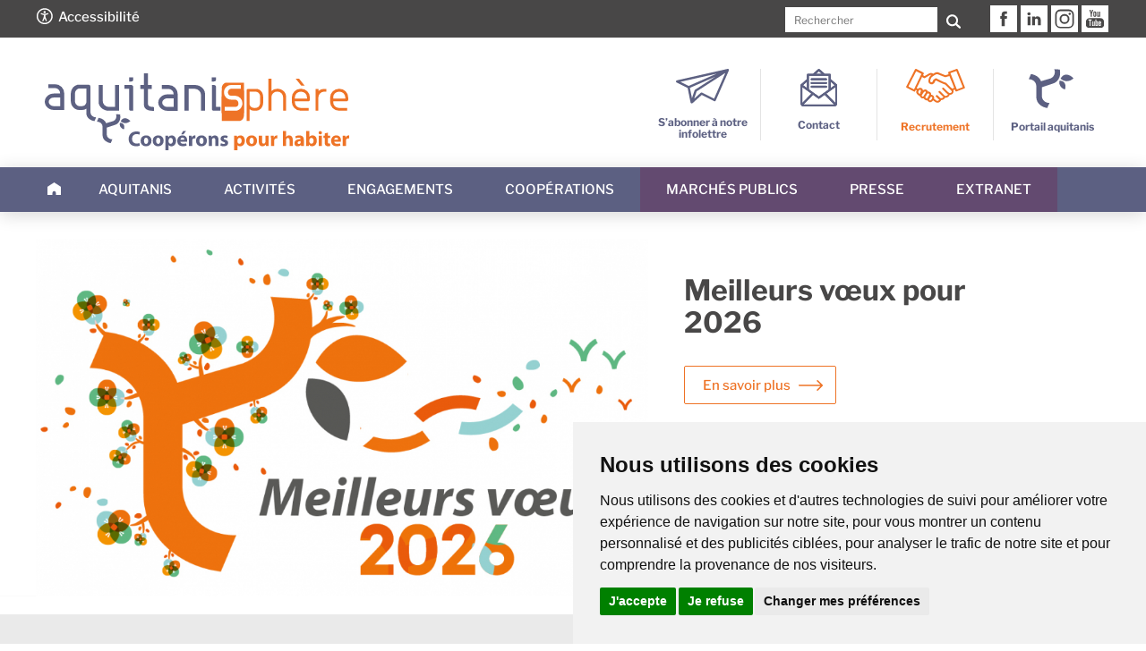

--- FILE ---
content_type: text/html; charset=UTF-8
request_url: https://www.aquitanisphere.com/?error=5613D76F-FD5B-8824-1F4B-E1C2042BF036
body_size: 5603
content:
<!DOCTYPE html>
<html lang="fr">
<head>
    <meta charset="utf-8" />
    <meta http-equiv="X-UA-Compatible" content="IE=edge" />
    <meta name="viewport" content="width=device-width, initial-scale=1">
    <title>aquitanisphere, coopérons pour habiter</title>
    <meta name="description" content="Aquitanisphère, l'urbanité, notre bien commun"/>

        
            <!-- Cookie Consent by FreePrivacyPolicy.com https://www.FreePrivacyPolicy.com -->
            <script type="text/javascript" src="//www.freeprivacypolicy.com/public/cookie-consent/4.0.0/cookie-consent.js"
                charset="UTF-8"></script>
            <script type="text/javascript" charset="UTF-8">
                document.addEventListener('DOMContentLoaded', function() {
                    cookieconsent.run({"notice_banner_type":"simple","consent_type":"express","palette":"light","language":"fr","page_load_consent_levels":["strictly-necessary"],"notice_banner_reject_button_hide":false,"preferences_center_close_button_hide":false,"page_refresh_confirmation_buttons":false,"website_privacy_policy_url":"/mentions/politique-de-protection-des-donnees-personnelles.html"});
                });
            </script>
        
    <link rel="stylesheet" href="/aquitanisphere/scripts/jquery-ui.min.css">
    <link rel="stylesheet" href="/aquitanisphere/scripts/normalize.min.css" type="text/css" media="screen"/>
    <link rel="stylesheet" href="/aquitanisphere/scripts/flexslider.min.css" type="text/css" media="screen"/>
    <link rel="stylesheet" href="/aquitanisphere/scripts/slicknav.min.css" type="text/css" media="screen" />
    <link rel="stylesheet" href="/aquitanisphere/scripts/jquery.dataTables.min.css" type="text/css" media="screen"  />
    
            <link href="/aquitanisphere/scripts/jquery.nyromodal/styles/nyroModal.css"  rel="stylesheet" type="text/css"/>
        <link href="/aquitanisphere/style.css" rel="stylesheet">
    
    <script src="/aquitanisphere/scripts/jquery.min.js"></script>
    <script src="/aquitanisphere/scripts/jquery-migrate-1.4.1.min.js"></script>
    <script src="/aquitanisphere/scripts/jquery.validate.min.js"></script>
    <script src="/aquitanisphere/scripts/jquery.dataTables.min.js"></script>
    <script src='https://js.hCaptcha.com/1/api.js' async defer></script>
</head>
<body>

<div class="row links bg-gray white desktop">
    <div class="container">
        
        <div class="link col col-6 left accessibility">
            <a href="/mentions/accessibilite.html" class="access white">Accessibilité</a>            
        </div>

        <div class="link col col-6 right social">
            <form action="/recherche" method="post" class="search">
                <input type="text" class="searched" name="searched" placeholder="Rechercher"/>
                <input type="submit" class="loupe" value=""/>
            </form>
            <a href="https://www.facebook.com/pages/Aquitanis/1654296034790246?ref=hl" target="_blank" title="suivez-nous sur facebook"><img src="/aquitanisphere/img/picto-facebook-w.svg" alt="facebook" class="picto"/></a>            
            <a href="https://www.linkedin.com/company/aquitanis-office-public-de-l-habitat-de-bordeaux-m%C3%A9tropole/" target="_blank" title="suivez-nous sur linkedin"><img src="/aquitanisphere/img/picto-linkedin-w.svg" class="picto" alt="linkedin"/></a>
            <a href="https://www.instagram.com/aquitanis/" target="_blank" title="suivez-nous sur instagram"><img src="/aquitanisphere/img/picto-instagram-w.svg" alt="instagram" class="picto"/></a>            
            <a href="https://www.youtube.com/user/AquitanisOfficiel" target="_blank" title="suivez-nous sur youtube"><img src="/aquitanisphere/img/picto-youtube-w.svg" alt="youtube" class="picto"/></a>            
        </div>

        <div class="nofloat">&nbsp;</div>
    </div>
</div><div class="row header">
    <div class="container">
        <div class="home left">
            <a href="/" title="accueil aquitanisphere" class="">
                <img src="/aquitanisphere/img/logo-aquitanisphere.svg" alt="aquitanisphere" class="logo"/>
            </a>            
        </div>
        <div class="bloc newsletter left grayblue">
            <a href="/mentions/infolettre-aquitanis.html" title="S’abonner à notre infolettre"><img src="/aquitanisphere/img/picto-infolettre.svg" class="picto" alt=""/>
            <br/>
            S’abonner à notre infolettre</a>
        </div>
        <div class="bloc contact left grayblue">
            <a href="/contact" title="formulaire de contact"><img src="/aquitanisphere/img/picto-contact.svg" class="picto" alt=""/>
            <br/>
            Contact</a>
        </div>
        <div class="bloc recrutement left orange" onclick="location.href='/recrutement'">            
            Recrutement
        </div>
        <div class="bloc portail left grayblue" onclick="window.open('https://www.aquitanis.fr')">            
            Portail aquitanis
        </div>
        
        <div class="nofloat">&nbsp;</div>        
    </div>
</div><div class="row menu bg-grayblue white desktop">
    <ul class="container" id="menu">
        <li class="home left"><a href="/"><img src="/aquitanisphere/img/picto-home.svg" alt="accueil"/></a></li>
                                <li class="niv0 left 
                                                ">
                                                            aquitanis
                        <ul class="niv1 bg-grayblue ">
                                                    <li class="ssniv0 bg-grayblue">
                                <a href="/aquitanis/reperes.html" >Repères</a>
                            </li>
                                                    <li class="ssniv0 bg-grayblue">
                                <a href="/engagements/notre-raison-d-etre.html" >Raison d'être</a>
                            </li>
                                                    <li class="ssniv0 bg-grayblue">
                                <a href="/engagements/notre-demarche-rse.html" >Engagement RSE</a>
                            </li>
                                                    <li class="ssniv0 bg-grayblue">
                                <a href="/aquitanis/histoire.html" >Histoire</a>
                            </li>
                                                    <li class="ssniv0 bg-grayblue">
                                <a href="/aquitanis/gouvernance.html" >Gouvernance</a>
                            </li>
                                                    <li class="ssniv0 bg-grayblue">
                                <a href="/aquitanis/organisation.html" >Organisation</a>
                            </li>
                                                    <li class="ssniv0 bg-grayblue">
                                <a href="/aquitanis/deliberations.html" >Délibérations</a>
                            </li>
                                                </ul>
                                                </li>    
                                <li class="niv0 left 
                                                ">
                                                            Activités
                        <ul class="niv1 bg-grayblue ">
                                                    <li class="ssniv0 bg-grayblue">
                                <a href="/activites/amenager-et-accompagner-les-territoires-en-transition.html" >AMÉNAGER & ACCOMPAGNER les territoires en transition</a>
                            </li>
                                                    <li class="ssniv0 bg-grayblue">
                                <a href="/activites/construire-et-rehabiliter-dans-le-respect-de-lieux-toujours-uniques.html" >CONSTRUIRE & REHABILITER dans le respect de lieux toujours uniques</a>
                            </li>
                                                    <li class="ssniv0 bg-grayblue">
                                <a href="/activites/gerer-des-espaces-habites-comme-des-lieux-de-vie-singuliers.html" >GÉRER des espaces habités comme des lieux de vie singuliers</a>
                            </li>
                                                    <li class="ssniv0 bg-grayblue">
                                <a href="/activites/.html" >CONCEVOIR & GÉRER le patrimoine nature</a>
                            </li>
                                                    <li class="ssniv0 bg-grayblue">
                                <a href="/activites/vendre-des-logements-anciens-pour-accompagner-le-parcours-residentiel-.html" >VENDRE des logements anciens pour accompagner le parcours résidentiel des habitants & GESTION de syndic solidaire</a>
                            </li>
                                                </ul>
                                                </li>    
                                <li class="niv0 left 
                                                ">
                                                            Engagements
                        <ul class="niv1 bg-grayblue ">
                                                    <li class="ssniv0 bg-grayblue">
                                <a href="/engagements/notre-demarche-rse.html" >Notre démarche RSE</a>
                            </li>
                                                    <li class="ssniv0 bg-grayblue">
                                <a href="/engagements/notre-raison-d-etre.html" >Notre raison d'être</a>
                            </li>
                                                </ul>
                                                </li>    
                                <li class="niv0 left 
                                                ">
                                                            Coopérations
                        <ul class="niv1 bg-grayblue ">
                                                    <li class="ssniv0 bg-grayblue">
                                <a href="https://www.axanis.fr/" target="_blank">AXANIS Coopérative d'accession sociale à la propriété filiale d'aquitanis</a>
                            </li>
                                                    <li class="ssniv0 bg-grayblue">
                                <a href="https://www.coopairs.org/" target="_blank">COO.PAIRS Société Anonyme de Coordination aquitanis & Mésolia</a>
                            </li>
                                                    <li class="ssniv0 bg-grayblue">
                                <a href="/cooperations/coosol.html" >COO.SOL Organisme de Foncier Solidaire de Bordeaux Métropole</a>
                            </li>
                                                    <li class="ssniv0 bg-grayblue">
                                <a href="/cooperations/res-alliance.html" >REZ-ALLIANCE  Groupement d’Intérêt Économique (GIE) aquitanis & Domofrance activités économiques et commerciales</a>
                            </li>
                                                    <li class="ssniv0 bg-grayblue">
                                <a href="https://www.plateau-urbain.com/" target="_blank">AQUITANIS & PLATEAU URBAIN pour un urbanisme transitoire et temporaire</a>
                            </li>
                                                    <li class="ssniv0 bg-grayblue">
                                <a href="/cooperations/reseau-de-valeur.html" >RÉSEAU DE VALEUR, nos parties prenantes</a>
                            </li>
                                                </ul>
                                                </li>    
                                <li class="niv0 left 
                                                    extra
                                ">
                                                                                    <a href="https://aquitanis.e-marchespublics.com/" target="_blank">Marchés publics</a>
                                                </li>    
                                <li class="niv0 left 
                                                    extra
                                ">
                                                                                    <a href="/espace-presse/communiques-et-dossiers-de-presse.html" >Presse</a>
                                                </li>    
                                <li class="niv0 left 
                                                    extra
                                ">
                                                            Extranet
                        <ul class="niv1 bg-grayblue ">
                                                    <li class="ssniv0 bg-grayblue">
                                <a href="https://www.extranet-aquitanis.fr/" target="_blank">Partenaires</a>
                            </li>
                                                    <li class="ssniv0 bg-grayblue">
                                <a href="/extranet_ca" >Extranet CA</a>
                            </li>
                                                </ul>
                                                </li>    
                                
    </ul>
</div><div class="row news">
   <div class="container flexslider">
        <ul class="slides">
                    <li>
                <div class="illus" style="background: url('/upload/news/news_1767263589-0.jpg') no-repeat; background-size: cover;" onclick="location.href='/actualites/meilleurs-vux-pour-2026.html'">&nbsp;</div>
                <div class="content">
                    <div class="title gray">
                        <a href="/actualites/meilleurs-vux-pour-2026.html">Meilleurs vœux pour 2026</a>
                    </div>
                    <div class="chapo gray">
                        
                    </div>
                    <a href="/actualites/meilleurs-vux-pour-2026.html" class="more orange">En savoir plus</a>
                    
                </div>
                <div class="nofloat">&nbsp;</div>
            </li>
                    <li>
                <div class="illus" style="background: url('/upload/news/news_1766163614-0.jpg') no-repeat; background-size: cover;" onclick="location.href='/actualites/un-programme-dhabitat-social-frugal-et-vertueux-en-cur-de-ville-de-lib.html'">&nbsp;</div>
                <div class="content">
                    <div class="title gray">
                        <a href="/actualites/un-programme-dhabitat-social-frugal-et-vertueux-en-cur-de-ville-de-lib.html">Libourne : habitat social frugal en cœur de ville</a>
                    </div>
                    <div class="chapo gray">
                        La Ville de Libourne et aquitanis, Office public de l’habitat de Bordeaux Métropole ont transformé une ancienne infirmerie militaire en un ensemble résidentiel de 37 logements locatifs sociaux.
                    </div>
                    <a href="/actualites/un-programme-dhabitat-social-frugal-et-vertueux-en-cur-de-ville-de-lib.html" class="more orange">En savoir plus</a>
                    
                </div>
                <div class="nofloat">&nbsp;</div>
            </li>
                    <li>
                <div class="illus" style="background: url('/upload/news/news_1763046821-0.jpg') no-repeat; background-size: cover;" onclick="location.href='/actualites/laureat-du-prix-national-de-la-construction-bois-2025.html'">&nbsp;</div>
                <div class="content">
                    <div class="title gray">
                        <a href="/actualites/laureat-du-prix-national-de-la-construction-bois-2025.html">Lauréat construction bois</a>
                    </div>
                    <div class="chapo gray">
                        Les résidences Terra et Sylva Boïennes à Biganos décrochent le Prix National de la Construction Bois catégorie « Habiter ensemble ».
                    </div>
                    <a href="/actualites/laureat-du-prix-national-de-la-construction-bois-2025.html" class="more orange">En savoir plus</a>
                    
                </div>
                <div class="nofloat">&nbsp;</div>
            </li>
                    <li>
                <div class="illus" style="background: url('/upload/news/news_1762252145-0.jpg') no-repeat; background-size: cover;" onclick="location.href='/actualites/grand-parc-une-delegation-autrichienne-en-visite.html'">&nbsp;</div>
                <div class="content">
                    <div class="title gray">
                        <a href="/actualites/grand-parc-une-delegation-autrichienne-en-visite.html">Grand Parc, visite autrichienne</a>
                    </div>
                    <div class="chapo gray">
                        Aquitanis a eu le plaisir de participer à l’accueil d’une délégation autrichienne de l’Association VÔKWG (Association of public services and entreprises Austria).
                    </div>
                    <a href="/actualites/grand-parc-une-delegation-autrichienne-en-visite.html" class="more orange">En savoir plus</a>
                    
                </div>
                <div class="nofloat">&nbsp;</div>
            </li>
                    <li>
                <div class="illus" style="background: url('/upload/news/news_1761926623-0.jpg') no-repeat; background-size: cover;" onclick="location.href='/actualites/aquitanis-au-gsef-2025.html'">&nbsp;</div>
                <div class="content">
                    <div class="title gray">
                        <a href="/actualites/aquitanis-au-gsef-2025.html">Aquitanis & Economie Sociale et Solidaire (ESS)</a>
                    </div>
                    <div class="chapo gray">
                        Le monde de l’Économie Sociale & Solidaire (ESS) s’est donné rendez-vous à Bordeaux ces trois derniers jours. 10 000 participants, 100 pays représentés... un véritable succès pour ce forum consacré à une économie au service de l’humain et dédiée à l’intérêt général.
                    </div>
                    <a href="/actualites/aquitanis-au-gsef-2025.html" class="more orange">En savoir plus</a>
                    
                </div>
                <div class="nofloat">&nbsp;</div>
            </li>
                </ul>
        <div class="all">
            <a href="/actus-du-mois" class="orange">Voir toutes les actualités</a>
        </div>
    </div>
</div>
<div class="row shortcuts raisonEtre">
    <div class="container">
        <img src="/aquitanisphere/img/text-raison-etre.svg" alt="Faire vivre et grandir notre raison d'être" class="text"/>
        <div class="cols desktop">
            <div class="left carto">
                <a href="/cooperations/reseau-de-valeur.html" class="more">Cartographie<br/>de nos parties prenantes</a>
            </div>
            <div class="left bulleRaison">
                <a href="https://secure.webpublication.fr/271380/2446277/" target="_blank">Découvrir<br/>le Rapport Raison d'être<br/>en logique RSE</a>
                <div class="annee">2024</div>
            </div>
            <div class="left archive">
                <a href="/engagements/notre-raison-d-etre.html" class="more">Archives Rapports<br/>&#171; Raison d'être en logique RSE &#187;</a>
            </div>
            <div class="nofloat"></div>
        </div>

        <div class="cols phone">            
            <div class="left bulleRaison">
                <a href="https://secure.webpublication.fr/271380/2446277/">Découvrir<br/>le Rapport Raison d'être<br/>en logique RSE</a>
                <div class="annee">2023</div>
            </div>
            <div class="left ">
                <a href="/cooperations/reseau-de-valeur.html" class="more">Cartographie<br/>de nos parties prenantes</a>
            </div>
            <div class="left ">
                <a href="/engagements/notre-raison-d-etre.html" class="more">Archives Rapports<br/>&#171; Raison d'être en logique RSE &#187;</a>
            </div>
            <div class="nofloat"></div>
        </div>

        <img src="/aquitanisphere/img/picto-raison-etre1.svg" class="picto" alt=""/>
    </div>
</div>
<div class="row shortcuts engagementRse">
    <div class="container">
        <div class="title grayblue">Nos engagements RSE</div>
        <div class="col col-6 left rse">
            <a href="/engagements/notre-demarche-rse.html" class="more">Notre voyage<br/><span>en RSE</span></a>
            
        </div>
        <div class="col col-6 left raison">
            <a href="/engagements/notre-raison-d-etre.html" class="more">Notre démarche<br/><span>raison d'être</span></a>            
        </div>
        <div class="nofloat"></div>
        <img src="/aquitanisphere/img/picto-raison-etre2.svg" class="picto" alt=""/>
    </div>
</div><div class="row shortcuts zoomVideoKiosque bg-home">
    <div class="container">
        <div class="col col-4 left">
            <div class="title grayblue">Zoom</div>
            <div class="player">
        <a href="/home/zoom/test-zoom.html"><img src="/aquitanisphere/upload/content_1721391326-0.jpg" alt=""/></a>
            </div>
            <a href="/actus-du-mois" class="more grayblue">Consulter nos articles</a>
        </div>
        <div class="col col-4 left video">
            <div class="title grayblue">Aquitanis vidéos</div>
            <div class="player">
                <div><iframe allow="accelerometer; autoplay; clipboard-write; encrypted-media; gyroscope; picture-in-picture; web-share" allowfullscreen="" frameborder="0" height="315" src="https://www.youtube.com/embed/4sbn1AU4jy8" title="YouTube video player" width="560"></iframe></div>
   
            </div>
            <a href="https://www.youtube.com/user/AquitanisOfficiel" target="_blank" class="more orange">Voir toutes les vidéos</a>
        </div>
        <div class="col col-4 left">
            <div class="title grayblue">Kiosque</div>
            <div class="player">
                <a href="https://www.calameo.com/read/000241319696a6d9d6772"><img src="/aquitanisphere/upload/content_1734608148-0.jpg" alt=""/></a>
            </div>
            <a href="https://www.calameo.com/accounts/241319" target="_blank" class="more grayblue">Découvrir nos publications</a>
        </div>
        <div class="nofloat"></div>
    </div>
</div><div class="row separator  bg-home">
    <div class="container">
        <img src="/aquitanisphere/img/illus-footer.svg" alt="separateur"/>
    </div>
</div>
<div class="row footer  bg-home">
    <div class="container">
        <div class="aquitanis left">
            <a href="https://www.aquitanis.fr" target="_blank" title="Allez sur aquitanis.fr" class="">
                <img src="/aquitanisphere/img/logo-aquitanis-cooperons-pour-habiter-rse.svg" alt="aquitanis" class="logo"/>
            </a>
            <div class="address lightgray">1 avenue André Reinson<br/>CS 30 239<br/> 33028 Bordeaux cedex</div>
        </div>

        <div class="links left lightgray">            
            <div class="">Nos coopérations :</div>
            <a href="https://www.axanis.fr/" title="Visiter le site axanis" target="_blank">                
                <img src="/aquitanisphere/img/logo-axanis.svg" alt="axanis" class="logo axanis"/>
            </a>
            <a href="https://www.coopairs.org/" title="Visiter le site coopairs" target="_blank">                
                <img src="/aquitanisphere/img/logo-coopairs.svg" alt="coo.pairs" class="logo coopairs"/>
            </a>
            <a href="/cooperations/coosol.html" title="En savoir plus">                
                <img src="/aquitanisphere/img/logo-coosol.svg" alt="coo.sol" class="logo coosol"/>
            </a>
            <a href="/cooperations/res-alliance.html" title="En savoir plus">                
                <img src="/aquitanisphere/img/logo-rezalliance.svg" alt="res alliance" class="logo rezalliance"/>
            </a>
            <div class="nofloat">&nbsp;</div>
        </div>               
        <div class="nofloat">&nbsp;</div>        
    </div>
</div>
<div class="row mentions lightgray">
    <div class="container">
                                                                    
                                <a href="/plan" >Plan du site</a>
                                                                        
                                    &nbsp;|&nbsp;
                                <a href="/mention/mentions-legales.html" >Mentions légales</a>
                                                                        
                                    &nbsp;|&nbsp;
                                <a href="/mentions/politique-de-protection-des-donnees-personnelles.html" >Politique de protection des données personnelles</a>
                                                                        
                                    &nbsp;|&nbsp;
                                <a href="/mentions/accessibilite.html" >Accessibilité</a>
                                                                        
                                    &nbsp;|&nbsp;
                                <a href="/mentions/infolettre-aquitanis.html" >Infolettre aquitanis</a>
                                </div>
</div>

       
    <script src="/aquitanisphere/scripts/jquery.flexslider-min.js"></script>
    <script src="/aquitanisphere/scripts/jquery.slicknav.min.js"></script>
    <script src="/aquitanisphere/scripts/jquery.nyromodal/js/jquery.nyroModal.custom.min.js"></script>   
    <script src="/aquitanisphere/scripts/jquery-ui.min.js"></script>        

    
    <script>
        $(window).on('load', function(){
            $('#menu').slicknav({
                label: '',
                brand: '<img src="/aquitanisphere/img/logo-aquitanisphere.svg" height="32px"/>',
                duration: 500
            });

            if ( $( ".flexslider" ).length ) {
                $('.flexslider').flexslider({
                    animation: "slide",
                    directionNav: false,            
                    prevText: "",           
                    nextText: "",
                    start: function(slider){
                        $('body').removeClass('loading');
                    }
                });
            }
            
            if ( $( ".pop" ).length ) {
                $('.pop').nyroModal();
            }
            
            $("#contactform").validate();
           
            
            // gestion accordeon
            var acc = document.getElementsByClassName("toggle");
            var i;

            for (i = 0; i < acc.length; i++) {
            acc[i].addEventListener("click", function() {
                this.classList.toggle("active");
                var panel = this.nextElementSibling;
                if (panel.style.maxHeight) {
                panel.style.maxHeight = null;
                } else {
                panel.style.maxHeight = panel.scrollHeight + "px";
                } 
            });
            }

        });

    </script>
    

    
    <!-- Matomo -->
    <script type="text/javascript">
        var _paq = window._paq = window._paq || [];
        _paq.push(['trackPageView']);
        _paq.push(['enableLinkTracking']);
        (function() {
            var u="//aquitanis.matomo.cloud/";
            _paq.push(['setTrackerUrl', u+'matomo.php']);
            _paq.push(['setSiteId', 6]);
            var d=document, g=d.createElement('script'), s=d.getElementsByTagName('script')[0];
            g.type='text/javascript'; g.async=true; g.src=u+'matomo.js'; s.parentNode.insertBefore(g,s);
        })();
    </script>
    <!-- End Matomo Code -->
    
    
</body>
</html>


--- FILE ---
content_type: text/css
request_url: https://www.aquitanisphere.com/aquitanisphere/scripts/jquery.nyromodal/styles/nyroModal.css
body_size: 2196
content:
.nyroModalBg {
	position: fixed;
	overflow: hidden;
	top: 0;
	left: 0;
	height: 100%;
	width: 100%;
	background: #5D61826A;
	opacity: 0.7;
	z-index: 300;
}
.nmReposition {
	position: absolute;
}
.nyroModalCloseButton {
	top: 25px;
	right: 20px;
	width: 48px;
	height: 48px;
	text-indent: -9999em;
	background: url(/aquitanisphere/img/close.png) no-repeat;
	z-index: 305;
}
.nyroModalTitle {
	bottom: 50px;
	left: 70px;
	margin: 0;
    font-size: 1.8em;
	color: #5D6182;
	z-index: 4000;
	font-weight: normal;
	width: 50%;
    text-align: center;
}
.nyroModalCont {
	position: absolute;
	margin: 0px;
	z-index: 301;
}
.nyroModalCont iframe {
	width: 600px;
	height: 400px;
}
.nyroModalError {
	border: 4px solid red;
	color: red;
	width: 250px;
	height: 250px;
}
.nyroModalError div {
	min-width: 0;
	min-height: 0;
	padding: 10px;
}
.nyroModalLink, .nyroModalDom, .nyroModalForm, .nyroModalFormFile {
	position: relative;
	padding: 10px;
	min-height: 250px;
	min-width: 250px;
	max-width: 1000px;
}
.nyroModalImage, .nyroModalSwf, .nyroModalIframe, .nyroModalIframeForm {
	position: relative;
	overflow: hidden;
}
.nyroModalImage img {
    vertical-align: top;
	border-top: 150px solid #fff;
	border-bottom: 100px solid #fff;
	border-left: 70px solid #fff;
	border-right: 70px solid #fff;
}
.nyroModalHidden {
	left: -9999em;
	top: -9999em;
}
.nyroModalLoad {
	position: absolute;
	width: 100px;
	height: 100px;
	background: #fff url(../img/ajaxLoader.gif) no-repeat center;
	padding: 0;
}
.nyroModalPrev, .nyroModalNext {
	outline: none;
	position: absolute;
	top: 45%;
	width: 50px;
	min-height: 50px;
	max-height: 300px;
	cursor: pointer;
	text-indent: -9999em;
	background: transparent url('[data-uri]') left 20% no-repeat;
}
.nyroModalImage .nyroModalPrev, .nyroModalImage .nyroModalNext {

}
.nyroModalPrev {
	left: 50px;
}
.nyroModalPrev, .nyroModalPrev:hover {
	background-image: url(/aquitanisphere/img/picto-prev.svg);
}
.nyroModalNext {
	right: 45px;
}
.nyroModalNext, .nyroModalNext:hover {
	background-image: url(/aquitanisphere/img/picto-next.svg);
}

--- FILE ---
content_type: text/css
request_url: https://www.aquitanisphere.com/aquitanisphere/style.css
body_size: 67854
content:
* {
    box-sizing: border-box;
}

/* Start Custom Fonts CSS */
@font-face {
    font-family: 'LibreFranklin';
    font-style: normal;
    font-weight: 300;
    font-display: auto;
    src: url('./fonts/LibreFranklin-Light.eot');
    src: url('./fonts/LibreFranklin-Light.eot?#iefix') format('embedded-opentype'),
        url('./fonts/LibreFranklin-Light.woff2') format('woff2'),
        url('./fonts/LibreFranklin-Light.woff') format('woff'),
        url('./fonts/LibreFranklin-Light.ttf') format('truetype'),
        url('./fonts/LibreFranklin-Light.svg#LibreFranklin') format('svg');
}

@font-face {
    font-family: 'LibreFranklin';
    font-style: normal;
    font-weight: 400;
    font-display: auto;
    src: url('./fonts/LibreFranklin-Regular.eot');
    src: url('./fonts/LibreFranklin-Regular.eot?#iefix') format('embedded-opentype'),
        url('./fonts/LibreFranklin-Regular.woff2') format('woff2'),
        url('./fonts/LibreFranklin-Regular.woff') format('woff'),
        url('./fonts/LibreFranklin-Regular.ttf') format('truetype'),
        url('./fonts/LibreFranklin-Regular.svg#LibreFranklin') format('svg');
}

@font-face {
    font-family: 'LibreFranklin';
    font-style: normal;
    font-weight: 500;
    font-display: auto;
    src: url('./fonts/LibreFranklin-Medium.eot');
    src: url('./fonts/LibreFranklin-Medium.eot?#iefix') format('embedded-opentype'),
        url('./fonts/LibreFranklin-Medium.woff2') format('woff2'),
        url('./fonts/LibreFranklin-Medium.woff') format('woff'),
        url('./fonts/LibreFranklin-Medium.ttf') format('truetype'),
        url('./fonts/LibreFranklin-Medium.svg#LibreFranklin') format('svg');
}

@font-face {
    font-family: 'LibreFranklin';
    font-style: normal;
    font-weight: 600;
    font-display: auto;
    src: url('./fonts/LibreFranklin-SemiBold.eot');
    src: url('./fonts/LibreFranklin-SemiBold.eot?#iefix') format('embedded-opentype'),
        url('./fonts/LibreFranklin-SemiBold.woff2') format('woff2'),
        url('./fonts/LibreFranklin-SemiBold.woff') format('woff'),
        url('./fonts/LibreFranklin-SemiBold.ttf') format('truetype'),
        url('./fonts/LibreFranklin-SemiBold.svg#LibreFranklin') format('svg');
}

@font-face {
    font-family: 'LibreFranklin';
    font-style: normal;
    font-weight: 700;
    font-display: auto;
    src: url('./fonts/LibreFranklin-Bold.eot');
    src: url('./fonts/LibreFranklin-Bold.eot?#iefix') format('embedded-opentype'),
        url('./fonts/LibreFranklin-Bold.woff2') format('woff2'),
        url('./fonts/LibreFranklin-Bold.woff') format('woff'),
        url('./fonts/LibreFranklin-Bold.ttf') format('truetype'),
        url('./fonts/LibreFranklin-Bold.svg#LibreFranklin') format('svg');
}

html {
    font-size: 10px;
    font-family: 'LibreFranklin', sans-serif;
    -webkit-font-smoothing: antialiased;
}

a {
    text-decoration: none;
    color: inherit;
}

img {
    max-width: 100%;
}

a:hover {
    text-decoration: underline;
}

.lf {
    font-family: 'Libre Franklin', sans-serif;
}

.white {
    color: #ffffff;
}

.bg-white {
    background-color: #ffffff;
}

.gray {
    color: #484747;
}

.gray2 {
    color: #585857;
}


.bg-gray {
    background-color: #484747;
}

.lightgray {
    color: #808080;
}

.bg-lightgray {
    background-color: #808080;
}

.violet {
    color: #634A70;
}

.grayblue {
    color: #5C6082;
}

.bg-grayblue {
    background-color: #5C6082;
}


.bg-violet {
    background-color: #634A70;
}

.orange {
    color: #EE7326 !important;
}

.bg-orange {
    background-color: #EE7326;
}

.orangedark {
    color: #DB4A12;
}

.bg-orangedark {
    background-color: #DB4A12;
}

.darkgray {
    color: #5D6182
}

.row {
    width: 100%;
    position: relative;
}

.container {
    position: relative;
    max-width: 1200px;
    width: 1200px;
    margin: 0 auto;

}

.left {
    float: left;
}

.right {
    float: right;
}

.nofloat {
    clear: both;
}

.col {
    position: relative;
}

.col-1 {
    width: 8.33%;
}

.col-2 {
    width: 16.66%;
}

.col-3 {
    width: 25%;
}

.col-4 {
    width: 33.33%;
}

.col-6 {
    width: 50%;
}

.links {
    height: 42px;
    padding: 3px 0;
}

.links .link.accessibility {
    margin: 5px 0 0 0;
}


.links .access {
    background: transparent url(/aquitanisphere/img/picto-access.svg) no-repeat;
    background-size: 20px 20px;
    display: block;
    padding: 3px 0 0px 25px;
    font-size: 1.5em;
}

.links .search {
    text-align: right;
    display: inline-block;
    margin-right: 30px;
    vertical-align: bottom;
}

.links .search .searched {
    padding: 5px 10px;
    font-size: 1.2em;
    border: none;
    width: 170px;
    height: 28px;
}

.links .search .loupe {
    border: none;
    background: transparent url(/aquitanisphere/img/picto-loupe.svg) no-repeat;
    width: 17px;
    height: 16px;
    background-size: contain;
    margin: 0 0 0 8px;
    vertical-align: middle;
}

.links .link {
    font-weight: 500;
    display: inline-block;

}

.links .link.social {
    text-align: right;
}

.links .link.social img {
    width: 30px;
    margin: 3px 2px 0 0;
    vertical-align: bottom;
}

.header {
    height: 145px;
}

.header .home {
    display: inline-block;
    position: relative;
    margin-right: 275px;
    /* à supprimer qd bloc agence présent*/
}

.header .logo {
    width: 340px;
    margin: 40px 55px 0 10px;
}

.header .bloc {
    margin: 35px 0 0 0;
    font-size: 1.2em;
    font-weight: bold;
    text-align: center;
}

.header .picto {
    margin: 0 0 12px 0;
}

.header .recrutement .picto {
    margin: 0 0 17px 0;
}

.header .bloc.newsletter,
.header .bloc.contact,
.header .bloc.recrutement {
    width: 130px;
    border-right: 1px solid #e4e4e4;
    height: 80px;
}

.header .bloc.recrutement {
    width: 130px;
    background: url(./img/picto-recrutement.svg) no-repeat;
    background-position: 50% 0%;
    background-size: 66px 38px;
    padding: 58px 0 0 0;
    text-align: center;
}

.header .bloc.recrutement:hover {
    background: url(./img/picto-recrutement-hover.svg) no-repeat;
    background-position: 50% 0%;
    background-size: 66px 38px;
    color: #5C6082 !important;
    cursor: pointer;
    text-decoration: underline;
}

.header .bloc.portail {
    width: 130px;
    background: url(./img/picto-portail.svg) no-repeat;
    background-position: 49% 0%;
    background-size: 50px 44px;
    padding: 58px 0 0 0;
    text-align: center;
}

.header .bloc.portail:hover {
    background: url(./img/picto-portail-hover.svg) no-repeat;
    background-position: 50% 0%;
    cursor: pointer;
    text-decoration: underline;
    color: #EE7326 !important;
}

#menu,
.niv0,
.niv1 {
    list-style: none;
}

#menu {
    padding: 0;
}

.menu {
    height: 50px;
    font-size: 1.5em;
    font-weight: 500;
    text-transform: uppercase;
    box-shadow: 0px 3px 20px #00000029;
}

.menu .home {
    padding: 17px 13px 0 13px;
    height: 50px;
}

.menu .home:hover {
    background: #9C4476;
}

.menu .home img {
    width: 15px;
}

.menu .niv0 {
    margin: 0;
    position: relative;
    height: 50px;
    padding: 17px 29px;
    z-index: 6000;
}

.menu .niv0:hover,
.menu .niv0.selected,
.menu .niv0.extra:hover {
    background: #EE7326;
}

.menu .niv0.extra {
    background: #634A70;
}

.menu .niv1 {
    position: absolute;
    top: 50px;
    left: 0;
    margin: 0;
    padding: 0;
    width: 350px;
    z-index: 200;
    display: none;
    text-transform: none;
}

.menu .niv0:hover .niv1 {
    display: block;
}

.menu .niv1 .ssniv0 {
    margin: 0;
    min-height: 30px;
    padding: 10px 28px;
    width: inherit;
}

.menu .niv1 .ssniv0:hover {
    background: #EE7326;
}

.breadcrumb {
    padding: 30px 0;
    font-size: 1.2em;
    font-weight: bold;
    background: #FAFAFA;
}

.breadcrumb a {
    text-decoration: underline;
}

.news {
    height: 400px;
    margin: 30px 0 20px 0;
    position: relative;
    border-bottom: 1px solid #FAFAFA;
}

.news .flexslider {
    position: relative;
    height: 400px;
    border: none !important;
}

.news .flexslider .illus {
    float: left;
    height: 400px;
    width: 57%;
    cursor: pointer;
}

.news .flexslider .content {
    float: left;
    height: 400px;
    width: 43%;
    padding: 40px 0 0 0;
}

.news .flexslider .content .title {
    font-size: 3.2em;
    font-weight: bold;
    margin: 0 0 15px 40px;
    max-width: 370px;
    width: 370px;
    display: -webkit-box;
    -webkit-line-clamp: 2;
    -webkit-box-orient: vertical;
    overflow: hidden;
}

.news .flexslider .content .chapo {
    font-size: 1.5em;
    font-weight: 400;
    line-height: 1.5em;
    margin: 0 0 15px 40px;
    width: 370px;
    max-width: 370px;
    display: -webkit-box;
    -webkit-line-clamp: 4;
    -webkit-box-orient: vertical;
    overflow: hidden;
}

.news .flexslider .content .more {
    display: block;
    margin: 0 0 90px 40px;
    height: 43px;
    border: 1px solid #EE7326;
    border-radius: 2px;
    font-size: 1.5em;
    font-weight: 500;
    background: url('/aquitanisphere/img/arrow-orange.svg') no-repeat 90% center;
    background-size: 27px 12px;
    padding: 13px 0px 10px 20px;
    width: 170px;
    text-align: left;
}

.news .flexslider .content .more:hover {
    background: #EE7326 url('/aquitanisphere/img/arrow-white.svg') no-repeat 90% center;
    background-size: 27px 12px;
    color: white !important;
}

.news .flexslider .all {
    position: absolute;
    display: block;
    margin: 0px 0 0 40px;
    height: 60px;
    border-top: 1px solid #f4f4f4;
    font-size: 1.5em;
    font-weight: 500;
    background: url(/aquitanisphere/img/picto-view-orange.svg) no-repeat 0 21px;
    background-size: 21px 13px;
    padding: 21px 0 0 31px;
    width: 220px;
    z-index: 5000;
    left: 68%;
    bottom: -5%;
    transform: translate(-50%, -50%);
}

.flex-control-nav {
    position: absolute;
    bottom: 20%;
    text-align: left;
    width: 220px;
    margin-left: 40px;
    left: 68%;
    transform: translate(-50%, -50%);
}

.flex-control-paging li a.flex-active {
    background: #634A70;
    cursor: default;
}

.flex-control-paging li a {
    background-color: #80808083;
}

.flex-control-paging li a:hover {
    background: #634A70;
}

.shortcuts {
    padding: 40px 0;
}

.raisonEtre {
    background: #EAEAEA;
}

.raisonEtre .container {
    text-align: center;
    background: url(/aquitanisphere/img/illus-raison-etre-2024.png) no-repeat top center, url(/aquitanisphere/img/picto-raison-etre1.svg) no-repeat 87% 63%, url(/aquitanisphere/img/picto-raison-etre3.svg) no-repeat 87% 0%;
    width: 1430px;
    max-width: 1430px;
}

.raisonEtre .container .picto {
    position: absolute;
    bottom: -40px;
    left: 0px;
    width: 88px;
}

.raisonEtre .cols {
    position: relative;
    margin-top: -90px;
}

.raisonEtre .cols div.left {
    width: 36%;
}

.raisonEtre .cols .bulleRaison {
    background: url(/aquitanisphere/img/bulle-raison-etre.svg) no-repeat top center;
    width: 350px !important;
    height: 370px;
    position: relative;
}

.raisonEtre .cols .bulleRaison a {
    display: block;
    position: absolute;
    top: 115px;
    text-align: center;
    width: 100%;
    color: white;
    font-size: 2.5em;
    font-weight: 500;
    line-height: 1.4em;
}

.raisonEtre .cols .bulleRaison .annee {
    display: block;
    position: absolute;
    bottom: 50px;
    right: 66px;
    color: white;
    font-size: 3em;
    font-weight: 500;
}

.raisonEtre .cols div.left .more {
    color: white;
    display: block;
    margin: 140px auto;
    height: 70px;
    border: 1px solid #EE7326;
    border-radius: 2px;
    font-size: 1.54em;
    font-weight: 500;
    background: #EE7326;
    padding: 12px 0;
    width: 290px;
    text-align: center;
    line-height: 1.4em;
}

.raisonEtre .cols div.left .more:hover {
    color: #EE7326;
    background: white;
    border: 1px solid #EE7326;
}

.raisonEtre .cols div.left.carto .more {
    margin: 140px 45px 0 auto;
}

.raisonEtre .cols div.left.archive .more {
    margin: 140px auto 0 45px;
}

.shortcuts .col-4 {
    width: 31%;
    margin: 0 10px;
    height: 430px;
}

.shortcuts .link {
    position: absolute;
    bottom: 30px;
    width: 100%;
    text-align: center;
}

.shortcuts .video .more {
    display: block;
    margin: 20px auto;
    height: 37px;
    border: 1px solid #EE7326;
    border-radius: 2px;
    font-size: 1.5em;
    font-weight: 500;
    background: url('/aquitanisphere/img/arrow-orange.svg') no-repeat 95% center;
    background-size: 27px 12px;
    padding: 10px 0px 7px 10px;
    width: 210px;
    text-align: left;
}

.shortcuts .video .more:hover {
    background: #EE7326 url('/aquitanisphere/img/arrow-white.svg') no-repeat 95% center;
    background-size: 27px 12px;
    color: white !important;
}

.engagementRse {
    background-color: #EAEAEA;
}

.engagementRse .container .picto {
    position: absolute;
    right: -2%;
    bottom: 10%;
}

.shortcuts.engagementRse .title {
    font-size: 3em;
    font-weight: bold;
    text-align: center;
    margin: 15px 0 50px 0;
}

.shortcuts.engagementRse .col-6.rse .more {
    margin: 0 0 0 20%;
}

.shortcuts.engagementRse .more {
    display: block;
    color: #5C6082;
    width: 445px;
    background: url(/aquitanisphere/img/triangle-orange-gauche.svg) no-repeat 5% 30%,
        url(/aquitanisphere/img/arrow-orange.svg) no-repeat 85% 80%,
        url(/aquitanisphere/img/bg-bloc-rse.svg) no-repeat top left;
    height: 224px;
    padding: 10% 0 0 15%;
    font-size: 3em;
    font-weight: bold;
    background-size: auto, auto, contain;
}

.shortcuts.engagementRse .more:hover {
    color: white;
    background: url(/aquitanisphere/img/triangle-orange-gauche.svg) no-repeat 5% 30%,
        url(/aquitanisphere/img/arrow-orange.svg) no-repeat 85% 80%,
        url(/aquitanisphere/img/bg-bloc-rse-hover.svg) no-repeat top left;
}

.shortcuts.engagementRse .more span {
    font-style: italic;
    font-weight: normal;
}


.shortcuts.zoomVideoKiosque .title {
    font-size: 2.2em;
    font-weight: bold;
    text-align: left;
    margin: 15px 0;
}

.shortcuts.zoomVideoKiosque .more {
    display: block;
    position: absolute;
    bottom: 0px;
    left: 50%;
    transform: translateX(-50%);
    height: 37px;
    border: 1px solid #5C6082;
    border-radius: 2px;
    font-size: 1.4em;
    font-weight: 500;
    background: url('/aquitanisphere/img/arrow-grayblue.svg') no-repeat 95% center;
    background-size: 27px 12px;
    padding: 10px 0px 7px 10px;
    width: 240px;
    text-align: left;
}

.shortcuts.zoomVideoKiosque .more:hover {
    background: #5C6082 url('/aquitanisphere/img/arrow-white.svg') no-repeat 95% center;
    background-size: 27px 12px;
    color: white !important;
}

.shortcuts.zoomVideoKiosque .illus {
    width: 100%;
}

.shortcuts.zoomVideoKiosque .video .more {
    bottom: -20px;
    width: 200px;
    border: 1px solid #EE7326;
    background: url('/aquitanisphere/img/arrow-orange.svg') no-repeat 95% center;
    background-size: 27px 12px;
}

.shortcuts.zoomVideoKiosque .video .more:hover {
    bottom: -20px;
    width: 200px;
    background: #EE7326 url('/aquitanisphere/img/arrow-white.svg') no-repeat 95% center;
    background-size: 27px 12px;

}

.boutonOrange, input[type="button"] {
    display: block;
    height: 37px;    
    border-radius: 2px;
    font-size: 14px;
    font-weight: 500;
    padding: 10px 65px 7px 10px;    
    text-align: left;
    min-width: 200px;
    border: 1px solid #EE7326;
    color: #EE7326;
    background: url('/aquitanisphere/img/arrow-orange.svg') no-repeat 95% center;
    background-size: 27px 12px;
    cursor:pointer;
    margin: 5px auto;
}

.boutonOrange:hover, input[type="button"]:hover {    
    min-width: 200px;
    background: #EE7326 url('/aquitanisphere/img/arrow-white.svg') no-repeat 95% center;
    background-size: 27px 12px;
    color: #fff;

}



.shortcuts.zoomVideoKiosque iframe {
    width: 100% !important;
    height: 255px;
}

.shortcuts.zoomVideoKiosque .col-4 {
    height: 375px;
    margin: 0;
    position: relative;
}

.shortcuts.zoomVideoKiosque .col-4.video {
    margin: 0 40px;
}

.shortcuts.zoomVideoKiosque .col-4.video .player {
    background: #EBEBEB;
    height: 246px;
    position: relative;
    border-top: 1px solid #EBEBEB;
}

.shortcuts.zoomVideoKiosque .col-4.video .player .chevron {
    position: absolute;
    top: 33%;
    width: 13px;
}

.shortcuts.zoomVideoKiosque .col-4.video .player .chevron.g {
    left: 20px;
}

.shortcuts.zoomVideoKiosque .col-4.video .player .chevron.d {
    right: 20px;
}

.shortcuts.zoomVideoKiosque .col-4.video .player img {
    width: 70%;
    margin: 35px auto;
    position: relative;
    display: block;
}

.newsletter {
    text-align: center;
    margin: 0 0 40px 0;
}

.newsletter .title {
    color: #484747;
    font-size: 2.2em;
    font-weight: bold;
    text-align: center;
    margin: 0 0 30px 0;
}

.newsletter .input .formInput {
    color: #b6b6b6;
    font-size: 2.5em;
    font-weight: bold;
    text-align: center;
    border: none;
    border-bottom: 1px solid #484747;
    width: 355px;
}

.newsletter .input .formInput::placeholder {
    color: #b6b6b6;
}

.newsletter .more {
    display: block;
    margin: 20px auto;
    height: 37px;
    border: 1px solid #EE7326;
    border-radius: 2px;
    font-size: 1.5em;
    font-weight: 500;
    background: url('/aquitanisphere/img/arrow-orange.svg') no-repeat 90% center;
    background-size: 27px 12px;
    padding: 10px 0px 7px 20px;
    width: 145px;
    text-align: left;
}

.newsletter .more:hover {
    background: #EE7326 url('/aquitanisphere/img/arrow-white.svg') no-repeat 90% center;
    background-size: 27px 12px;
    color: #ffffff
}

.newsletter .mention {
    color: #808080;
    font-size: 1.1em;
    font-weight: 500;
    text-align: center;
    max-width: 720px;
    margin: 0 auto;
}

.separator {
    padding: 30px 0 20px;
    text-align: center;
}

.bg-home {
    background-color: #FAFAFA;
}


.separator img {
    width: 100%;
}

.footer .home {
    display: inline-block;
}

.footer .aquitanis {
    width: 48%;
    text-align: left;
}

.footer .aquitanis .address {
    margin: 0 0 0 150px;
    line-height: 1.5em;
}

.footer .aquitanis .logo {
    width: 370px;
    margin: 30px 0 0 0;
}

.footer .links .logo {
    margin: 10px 35px 0 0;
    height: 30px;
}

.footer .links .axanis {
    height: 50px;
    vertical-align: top;
}

.footer .links .coosol {
    height: 22px;
}

.footer .links .rezalliance {
    margin-right: 0;
    ;
}

.footer .aquitanissphere {
    width: 50%;
    text-align: right;
    font-size: 1.3em;
    font-style: italic;
    font-weight: 600;
}

.footer .aquitanissphere a:hover {
    text-decoration: none;
}

.footer .aquitanissphere .logo {
    width: 190px;
    margin: 15px 0 0 0;
}

.footer .social {
    font-size: 2em;
    font-weight: 500;
    text-align: center;
    width: 20%;
}

.footer .social .center {
    margin: 0 0 10px 0;
}

.footer .social a {
    font-size: 0.7em;
    font-weight: bold;
}

.footer .social img {
    height: 22px;
    width: 22px;
    margin: 0 0 0 4px;
    filter: invert(0) sepia(0) saturate(0%) hue-rotate(92deg) brightness(0) contrast(0);
}

.mentions {
    text-align: center;
    font-size: 1.3em;
    margin: 50px 0 50px 0;
}

.newsList .yearList {
    float: right;
    font-size: 1.5em;
    font-weight: bold;
    border: 1px solid #634A70;
    border-radius: 2px;
    padding: 5px 60px 5px 20px;
}

.newsList h1 {
    font-size: 2.6em;
    font-weight: bold;
    margin: 30px 0;
    border-bottom: 1px solid #5A5A59;
    padding: 0 0 30px 0;
}

.newsItem {
    height: 265px;
    box-shadow: 0px 3px 30px #00000029;
    margin: 0 0 20px 0;
}

.newsItem .illus {
    position: relative;
    float: left;
    height: 265px;
    width: 39%;
}

.newsItem .content {
    position: relative;
    float: left;
    height: 265px;
    width: 61%;
    padding: 30px 20px 10px 100px;
}

.newsItem .content .title {
    font-size: 1.6em;
    font-weight: bold;
    margin: 0 0 10px 0;
    display: -webkit-box;
    -webkit-line-clamp: 2;
    -webkit-box-orient: vertical;
    overflow: hidden;
}

.newsItem .content .chapo {
    font-size: 1.6em;
    font-weight: normal;
    margin: 0 0 10px 0;
    width: 70%;
    line-height: 1.5em;
    display: -webkit-box;
    -webkit-line-clamp: 4;
    -webkit-box-orient: vertical;
    overflow: hidden;
}

.newsItem .content .date {
    font-size: 1.6em;
    font-weight: bold;
}

.newsItem .content .more {
    display: block;
    position: absolute;
    bottom: 20px;
    right: 20px;
    margin: 0;
    height: 43px;
    border: 1px solid #EE7326;
    border-radius: 2px;
    background: url('/aquitanisphere/img/arrow-orange.svg') no-repeat center center;
    background-size: 27px 12px;
    width: 75px;
}

.newsItem .content .more:hover {
    background: #EE7326 url('/aquitanisphere/img/arrow-white.svg') no-repeat center center;
    background-size: 27px 12px;
    color: #EE7326;
}

.map h1 {
    font-size: 2.6em;
    font-weight: bold;
    margin: 30px 0;
    border-bottom: 1px solid #5A5A59;
    padding: 0 0 30px 0;
}

.map .niv1 {
    margin: 0 0 0 20px;
    font-size: 1.5em;
}

.search h1 {
    font-size: 2.6em;
    font-weight: bold;
    margin: 30px 0;
    border-bottom: 1px solid #5A5A59;
    padding: 0 0 30px 0;
}

.search .count {
    background: rgb(237 114 37 / 20%);
    color: #5A5A59;
    font-size: 1.6em;
    padding: 30px;
    margin: 0 0 20px 0;
}

.search .item {
    min-height: 100px;
    box-shadow: 0px 3px 30px #00000029;
    margin: 0 0 10px 0;
    position: relative;
}

.search .item .content {
    padding: 30px 0 0 30px;
    position: relative;
    height: 100%;
}

.search .item .content .title {
    font-size: 1.6em;
    font-weight: bold;
    margin: 0 0 10px 0;
    width: 70%;
    display: -webkit-box;
    -webkit-line-clamp: 2;
    -webkit-box-orient: vertical;
    overflow: hidden;
}

.search .item .content .chapo {
    font-size: 1.3em;
    font-weight: normal;
    margin: 0 0 10px 0;
    width: 70%;
    display: -webkit-box;
    -webkit-line-clamp: 2;
    -webkit-box-orient: vertical;
    overflow: hidden;
}

.search .item .more {
    display: block;
    position: absolute;
    bottom: 30px;
    right: 20px;
    margin: 0;
    height: 43px;
    border: 1px solid #EE7326;
    border-radius: 2px;
    background: url(/aquitanisphere/img/arrow-orange.svg) no-repeat center center;
    background-size: 27px 12px;
    width: 75px;
}

.contact {
    margin: 30px 0 20px 0;
    padding: 0 0 40px 0px;
}

.contact .content h1 {
    margin: 0px 0px 20px 0px;
    font-size: 2.6em;
    font-weight: bold;
    line-height: 1.3em;
    padding: 0 0 15px 0;
    border-bottom: 1px solid #5A5A59;
}

.contact .map {
    width: 30%;
}

.contact .h-captcha {
    text-align: right;
    margin: 0 0 20px 0;
}

.contact .address {
    background: rgb(237 114 37 / 20%);
    color: #5A5A59;
    font-size: 1.6em;
    padding: 30px;
    margin: 0 0 20px 0;
    line-height: 1.5em;
}

.contact .okMsg {
    background: rgba(37, 237, 104, 0.2);
    color: #5A5A59;
    font-size: 1.6em;
    padding: 30px;
    margin: 0 0 20px 0;
}

.contact .errorMsg {
    background: rgba(237, 37, 37, 0.2);
    color: #5A5A59;
    font-size: 1.6em;
    padding: 30px;
    margin: 0 0 20px 0;
}

.contact form {
    font-size: 1.6em;
    font-weight: bold;
    color: #5A5A59;
    width: 70%;
    padding: 0 0 0 40px;
}

.contact form select {
    width: 100%;
    border: 1px solid #CCCACA;
    border-radius: 2px;
    height: 40px;
    margin: 0 0 20px 0;
    background: transparent;
}

.contact form label {
    width: 25%;
    float: left;
    height: 40px;
}

.contact form .input {
    width: 75%;
    float: left;
    background: transparent;
    border: 1px solid #CCCACA;
    border-radius: 2px;
    height: 40px;
    margin: 0 0 10px 0;
}

.contact form .input.error,
.contact form select.error,
.contact form textarea.error {
    background: rgba(237, 37, 37, 0.2);
}

label.error {
    display: none !important;
}

.contact form textarea.input {
    height: 250px;
    background: transparent;
}

.contact form .check {
    float: left;
    width: 70px;
    margin: 0 0 100px 0;
}

.contact form .right {
    float: right;
    width: 45%;
    margin: 0 0 30px 0;
}

.contact form .right .submit {
    float: right;
    background: #EE7326 0% 0% no-repeat padding-box;
    border: 1px solid #EE7326;
    border-radius: 2px;
    color: white;
    padding: 10px 40px;
}

.contact form .mention,
.contact form .mandatory,
.contact form .rgpd {
    font-weight: normal;
}

.contact form .mandatory {
    font-size: 0.8em;
    padding: 10px 0;
}

.contentDetail {
    margin: 0;
    background: #FAFAFA
}

.contentDetail.recrutement {
    background: #ffffff;
}

.contentDetail.recrutement .content h1 {
    font-size: 3.8em;
}

.contentDetail.recrutement .content .desc {
    font-size: 1.8em;
}

.contentDetail .content {
    position: relative;
    width: 70%;
    margin: 0 0 100px 0;
    padding: 30px 40px;
    min-height: 300px;
}

.contentDetail.recrutement .content {
    margin: 0;
}

.ombre {
    box-shadow: 0px 3px 6px #00000029;
}

.contentDetail .content h1 {
    margin: 0 20px 20px 0px;
    font-size: 3.1em;
    font-weight: bold;
    line-height: 1.3em;
}

.contentDetail .content .chapo {
    margin: 0 20px 40px 50px;
    font-size: 2em;
    font-weight: normal;
    line-height: 1.3em;
}

.contentDetail .content .desc {
    font-size: 1.5em;
    font-weight: normal;
    line-height: 1.5em;
}

.newsDetail {
    margin: 0px;
    background-color: #FAFAFA;
}

.newsDetail .illus {
    position: relative;
    height: 575px;
    width: 80%;
}

.share {
    position: relative;
    float: right;
    width: 20%;
    margin: 40px 0 0 0;
}

.share .actusLinkedin {

    background: #EE7320 url(./img/picto-linkedin-w.svg) no-repeat center 20px;
    background-size: 33%;
    color: #ffffff;
    padding: 90px 15px 0;
    border: 2px solid #EE7320;
    width: 159px;
    height: 170px;
    margin: 0 49px 0 0;
    text-align: center;
    font-size: 1.7em;
    font-weight: 500;
    line-height: 1.3em;
    opacity: 1;
    box-shadow: 0px 3px 6px #00000029;
}

.share .actusLinkedin:hover {
    text-decoration: underline;
    cursor: pointer;
}

.contentDetail .share {
    position: absolute;
    bottom: 55px;
    right: -35%;
}

.contentDetail.recrutement .share {
    margin-top: 30px;
    text-align: right;
}

.share .title {
    font-size: 1.3em;
    font-weight: bold;
    text-align: left;
    padding: 0 0 0 20px;
    color: #5A5A59;
}

.share .pictos {
    text-align: center;
    padding: 0 0 0 10px;
}

.share .pictos a {
    width: 22px;
    height: 22px;
    display: inline-block;
    padding: 20px !important;
    margin: 5px 0 0 0;
    float: none;
}

.share .pictos .a2a_button_email {
    background: #ffffff url('/aquitanisphere/img/picto-email-orange.svg') no-repeat center center;
}

.share .pictos .a2a_button_facebook {
    background: #ffffff url('/aquitanisphere/img/picto-facebook-orange.svg') no-repeat center center;
}

.share .pictos .a2a_button_twitter {
    background: #ffffff url('/aquitanisphere/img/picto-twitter-orange.svg') no-repeat center center;
}

.share .pictos .a2a_button_linkedin {
    background: #ffffff url('/aquitanisphere/img/picto-linkedin-orange.svg') no-repeat center center;
}

.share .pictos .a2a_button_email:hover {
    background: #EE7326 url('/aquitanisphere/img/picto-email-white.svg') no-repeat center center;
}

.share .pictos .a2a_button_facebook:hover {
    background: #EE7326 url('/aquitanisphere/img/picto-facebook-white.svg') no-repeat center center;
}

.share .pictos .a2a_button_twitter:hover {
    background: #EE7326 url('/aquitanisphere/img/picto-twitter-white.svg') no-repeat center center;
}

.share .pictos .a2a_button_linkedin:hover {
    background: #EE7326 url('/aquitanisphere/img/picto-linkedin-white.svg') no-repeat center center;
}

.share .pictos img {
    width: 1px;
    height: 1px;
    display: inline-block;
}

.share .all {
    display: block;
    height: 41px;
    margin: 70px auto 0 auto;
    border: 1px solid #EE7326;
    border-radius: 2px;
    font-size: 1.5em;
    font-weight: 500;
    background: url('/aquitanisphere/img/picto-view-orange.svg') no-repeat 92% center;
    background-size: 21px 12px;
    padding: 11px 33px 15px 0px;
    width: 170px;
    text-align: center;
}

.share .all:hover {
    background: #EE7326 url('/aquitanisphere/img/picto-view-white.svg') no-repeat 92% center;
    background-size: 21px 12px;
}

.share .all:hover a {
    color: #ffffff !important;
}

.newsDetail .content {
    position: relative;
    width: 80%;
    margin: 20px 0 0 0;
    padding: 30px 20px;
}

.newsDetail .navigation {
    position: relative;
    width: 70%;
    margin: 50px 0 0 10%;
    padding: 10px 0px 30px;
}

.newsDetail .navigation a {
    display: block;
    font-size: 1.5em;
    font-weight: 600;
}

.newsDetail .navigation a.next {
    float: right;
    background: url('/aquitanisphere/img/arrow-orange.svg') no-repeat 95% center;
    background-size: 27px 12px;
    padding: 10px 0px 7px 10px;
    width: 170px;
    text-align: left;
}

.newsDetail .navigation a.prec {
    float: left;
    background: url('/aquitanisphere/img/back-orange.png') no-repeat 5% center;
    background-size: 27px 12px;
    padding: 10px 0px 7px 50px;
    width: 240px;
    text-align: left;
}

.newsDetail .content .date {
    margin: 0 0 40px 50px;
    padding: 0 0 0 25px;
    font-size: 1.3em;
    font-size: normal;
    background: url(/aquitanisphere/img/picto-timer.png) no-repeat left center;
}

.newsDetail .content h1 {
    margin: 0 20px 20px 50px;
    font-size: 2.6em;
    font-weight: bold;
    line-height: 1.3em;
}

.newsDetail .content .chapo {
    margin: 0 20px 40px 50px;
    font-size: 2em;
    font-weight: normal;
    line-height: 1.3em;
}

.newsDetail .content .desc {
    font-size: 1.6em;
    font-weight: normal;
    line-height: 1.3em;
    margin: 0 20px 0px 50px;
}

.content .desc p,
.content .chapo p {
    margin: 0 0 12px 0;
    padding: 0;
}

.newsDetail .content .desc iframe {
    width: 100%;
}

.newsDetail .content .desc img {
    max-width: 100%;
}

.rubricDetailHeader {
    min-height: 300px;
    margin: 30px 0 0 0;
}

.rubricDetailHeader .desc {
    /* height: 100%; */
    min-height: 250px;
    padding: 10px 25px 50px 262px;
    background-size: 190px !important;
}

.rubricDetailHeader .desc h1 {
    font-size: 3.1em;
    font-weight: bold;
}

.rubricDetailHeader .desc h2 {
    font-size: 2.8em;
    font-weight: bold;
}

.rubricDetailHeader .desc .chapo {
    font-size: 1.8em;
    font-weight: normal;
    line-height: 1.3em;
}

.rubricDetail {
    margin: 30px 0;
}

.rubricDetail .subMenu {
    float: left;
    width: 35%;
    margin: 0 50px 0 0;
    padding: 0 50px 0 0;
    background-color: #FAFAFA;
}

.rubricDetail .subMenu .item {
    font-size: 1.8em;
    font-weight: bold;
    min-height: 75px;
    padding: 30px 0 30px 25px;
    border-bottom: 1px solid #5A5A59;
}

.rubricDetail .subMenu .anchor {
    font-size: 1.8em;
    font-weight: normal;
    margin: 10px 0 10px 40px;
}

.rubricDetail .subMenu .anchor span {
    display: block;
    float: left;
}

.rubricDetail .subMenu .anchor span:hover {
    text-decoration: underline;
}

.rubricDetail .subMenu .anchor span.num {
    width: 10%;
}

.rubricDetail .subMenu .anchor span.lib {
    width: 90%;
}

.rubricDetail .content {
    float: left;
    width: 60%;
}

.rubricDetail .content h2 {
    font-size: 2.8em;
    font-weight: bold;
    margin: 30px 0;
    padding: 0 0 30px 0;
    border-bottom: 1px solid #484747;
}

.rubricDetail .content .title {
    font-size: 2.5em;
    margin: 50px 0 10px 0;
    color: #5A5A59;
}

.rubricDetail .content h3.title {
    font-size: 2.5em;
    margin: 10px 0 10px 0;
    color: #5A5A59;
    padding: 10px 20px
}

.rubricDetail .content h3.title.bloc {
    height: 55px;
    background: #FAFAFA 0% 0% no-repeat padding-box;
    border: 1px solid #E8E8E8;
    cursor: pointer;
    font-weight: normal;
}

.rubricDetail .content h3.title strong {}

.rubricDetail .content .desc {
    font-size: 1.6em;
    font-weight: normal;
    margin: 0;
    color: #5A5A59;
    line-height: 1.5em;
    padding: 20px 0;
}

.rubricDetail .content .desc.abc {
    font-size: 1.8em;
}

.rubricDetail .content .desc h2 {
    color: #EE7326
}

.blocRaison {
    border: 1px solid #5D6182;
    padding: 20px;
    margin: 0 0 20px 0;
}

.rubricDetail .content .desc h1 {
    color: #EE7326;
    font-size: 1.4em;
    font-weight: bold;
}

.blocRaison {
    font-size: 17px !important;
    color: #585857;
}

.blocRaison h1 {
    color: #5D6182 !important;
    font-size: 22px !important;
    font-weight: bold;
}

.blocRaison ul li::marker {
    color: #585857;
}

.rubricDetail .content .desc iframe {
    float: right;
    width: 40%;
    height: 190px;
    margin: 0 0 0 20px;
}

.rubricDetail .content .more {
    display: block;
    height: 37px;
    border: 1px solid #EE7326;
    border-radius: 2px;
    font-size: 1.5em;
    font-weight: 500;
    background: url('/aquitanisphere/img/arrow-orange.svg') no-repeat 95% center;
    background-size: 27px 12px;
    padding: 10px 0px 7px 10px;
    min-width: 210px;
    max-width: 250px;
    text-align: left;
    margin-top: 20px;
}

.tohide {
    display: none;
}
.panel {
    max-height: 0;
    overflow: hidden;
    transition: max-height 0.2s ease-out;
}
.toggle {
    cursor:pointer;   
}

.toggle:after {
    content: url(/aquitanisphere/img/chevron-bottom.svg);
    float: right;
}
  
.active:after {
    content: url(/aquitanisphere/img/chevron-top.svg);
}


.rubricDetailCotes .content .more {
    display: inline-block;
    height: 37px;
    border: 1px solid #EE7326;
    border-radius: 2px;
    font-weight: 500;
    background: url('/aquitanisphere/img/arrow-orange.svg') no-repeat 95% center;
    background-size: 27px 12px;
    padding: 7px 0px 7px 10px;
    width: 255px;
    text-align: left;
    margin-top: 20px;
}

.rubricDetail .content .more:hover {
    background: #EE7326 url('/aquitanisphere/img/arrow-white.svg') no-repeat 95% center;
    background-size: 27px 12px;
    color: #ffffff !important;
}

.rubric1 .more {
    border: 1px solid #E64B10 !important;
    background: url('/aquitanisphere/img/arrow-FAFAFA.svg') no-repeat 95% center !important;
    background-size: 27px 12px !important;
    color: #E64B10 !important;
}

.rubric1 .more:hover {
    background: #E64B10 url('/aquitanisphere/img/arrow-white.svg') no-repeat 95% center !important;
    background-size: 27px 12px !important;
    color: #ffffff !important;
}

.rubric1 ul,
.rubricDetailCotes ul {
    list-style: none;
    padding: 0;
    ;
}

.rubric1 ul li::before {
    content: "\2022";
    color: #E64B10;
    font-weight: bold;
    display: inline-block;
    width: 1em;
    font-size: 1.2em;
}

.rubricDetailCotes ul li::before {
    content: "\2022";
    color: #634A70;
    font-weight: bold;
    display: inline-block;
    width: 1em;
    font-size: 1.2em;
}

.rubricDetailCotes {
    background-color: #FAFAFA;
    border: 1px solid #FAFAFA;
    margin: 0 0 50px 0;
}

.rubricDetailCotes .content .desc {
    font-size: 1.6em;
    line-height: 1.5em;
    margin: 50px auto;
    width: 775px;
    color: #5A5A59;
}

.rubricDetailCotes .content .tabs {
    text-align: center;
    margin: 0 auto;
    width: 100%;
}

.rubricDetailCotes .content .tabs span {
    display: inline-block;
    height: 115px;
    width: auto;
    padding: 30px;
    text-align: center;
    font-size: 1.8em;
    font-weight: bold;
    color: #5A5A59;
}

.rubricDetailCotes .content .tabs span:hover,
.rubricDetailCotes .content .tabs span.on {
    color: #634A70;
    background-color: white;
}

.rubricDetailCotes .content .tabDesc {
    font-size: 1.6em;
    line-height: 1.5em;
    margin: 0px auto;
    width: 100%;
    color: #5A5A59;
    padding: 30px 150px;
    margin: 0 0 50px 0;
    background-color: white;
}

.rubricDetailCotes .content .tabDesc h4 {
    margin: 0;
}

.separ .container {
    border-top: 6px solid #5D6182;
    height: 45px;
}

.decouvrez .container {
    background-color: #ffffff;
}

.offre {
    width: 68%;
    height: 380px;
    background-image: url(./img/illus-decouvrez-offres.svg), url(./img/triangle-grayblue-hg.svg);
    background-repeat: no-repeat, no-repeat;
    background-position: left bottom, left top;
    background-size: 70%, 20%;
    margin: 0 2% 40px 0;
}

.offre .title {
    font-size: 4em;
    font-weight: bold;
    text-align: left;
    position: absolute;
    top: 50px;
    right: -35px;
    width: 280px;
}

.offre .more {
    display: block;
    margin: 20px auto;
    height: 40px;
    border: 1px solid #ffffff;
    border-radius: 2px;
    font-size: 1.5em;
    font-weight: 500;
    background: #EE7326 url('/aquitanisphere/img/arrow-white.svg') no-repeat 95% center;
    background-size: 27px 12px;
    padding: 10px 0px 7px 10px;
    width: 150px;
    text-align: left;
    color: #ffffff;
    position: absolute;
    bottom: 25px;
    right: 40px;
}

.offre .more:hover {
    background: #ffffff url('/aquitanisphere/img/arrow-orange.svg') no-repeat 90% center;
    background-size: 27px 12px;
    color: #EE7326;
    border: 1px solid #EE7326;
}

.spontanee,
.candidat {
    width: 30%;
    height: 180px;
}

.spontanee {
    background-image: url(./img/illus-candidature-spontanee.svg), url(./img/triangle-orange-hd.svg);
    background-repeat: no-repeat, no-repeat;
    background-position: 10px bottom, +160%;
    margin-bottom: 20px;
}

.spontanee .title {
    font-size: 2.2em;
    font-weight: bold;
    text-align: left;
    position: absolute;
    top: 30px;
    right: 30px;
    width: 175px;
}

.spontanee .more {
    display: block;
    margin: 20px auto;
    height: 50px;
    border: 1px solid #ffffff;
    border-radius: 2px;
    font-size: 1.6em;
    font-weight: 500;
    background: #5D6182 url('/aquitanisphere/img/arrow-white.svg') no-repeat 90% center;
    background-size: 27px 12px;
    padding: 10px 0px 7px 10px;
    width: 175px;
    text-align: left;
    color: #ffffff;
    position: absolute;
    bottom: 10px;
    right: 30px;
}

.spontanee small {
    font-size: 0.8em;
}

.spontanee .more:hover {
    background: #ffffff url('/aquitanisphere/img/arrow-orange.svg') no-repeat 90% center;
    background-size: 27px 12px;
    color: #5D6182;
    border: 1px solid #5D6182;
}


.candidat {
    background-image: url(./img/illus-candidat.svg);
    background-repeat: no-repeat;
    background-position: 20px 45px;

}

.candidat .title {
    font-size: 2.2em;
    font-weight: bold;
    text-align: left;
    position: absolute;
    top: 30px;
    right: 30px;
    width: 175px;
    padding: 0 30px 0 0;
}

.candidat .more {
    display: block;
    margin: 20px auto;
    height: 40px;
    border: 1px solid #ffffff;
    border-radius: 2px;
    font-size: 1.6em;
    font-weight: 500;
    background: #5D6182 url('/aquitanisphere/img/arrow-white.svg') no-repeat 90% center;
    background-size: 27px 12px;
    padding: 10px 0px 7px 10px;
    width: 175px;
    text-align: left;
    color: #ffffff;
    position: absolute;
    bottom: 25px;
    right: 30px;
}

.candidat .more:hover {
    background: #ffffff url('/aquitanisphere/img/arrow-orange.svg') no-repeat 90% center;
    background-size: 27px 12px;
    color: #5D6182;
    border: 1px solid #5D6182;
}

.raisonAZ .feed {
    width: 30%;
    padding: 0 ;
    max-height: 520px;    
}

.linkedin-page-post-user-root-container {
    display: none;
}

.raisonAZ .raison,
.raisonAZ .az {
    width: 68%;
    margin: 0 2% 21px 0;
}

.raisonAZ .more {
    display: block;
    margin: 20px auto;
    height: 40px;
    border: 1px solid #ffffff;
    border-radius: 2px;
    font-size: 1.6em;
    font-weight: 500;
    background: #FD7322 url('/aquitanisphere/img/arrow-white.svg') no-repeat 90% center;
    background-size: 27px 12px;
    padding: 10px 0px 7px 10px;
    width: 175px;
    text-align: left;
    color: #ffffff;
}

.raisonAZ .more:hover {
    background: #ffffff url('/aquitanisphere/img/arrow-orange.svg') no-repeat 90% center;
    background-size: 27px 12px;
    color: #FD7322;
    border: 1px solid #FD7322;
}

.raisonAZ .raison .more {
    position: absolute;
    left: 45px;
    bottom: 0;
}

.raisonAZ .raison {
    background: url(./img/illus-raison.jpg) no-repeat 95% center;
    height: 250px;
}

.raisonAZ .raison .title {
    font-size: 3.7em;
    font-weight: bold;
    text-align: left;
    position: absolute;
    top: 75px;
    left: 45px;
    width: 300px;
    padding: 0 40px 0 0;
    line-height: 0.9em;
}

.raisonAZ .az {
    background-image: url(./img/illus-az.svg), url(./img/triangle-grayblue-bd.svg);
    background-repeat: no-repeat, no-repeat;
    background-position: 330px -10px, +120%;
    height: 250px;
    background-size: 50%, 30%;
}

.raisonAZ .az .title {
    font-size: 3.7em;
    font-weight: bold;
    text-align: left;
    position: absolute;
    top: 50px;
    left: 45px;
    width: 300px;
    padding: 0 40px 0 0;
}

.raisonAZ .az .more {
    position: absolute;
    left: 45px;
    bottom: 20px;
}

.vignette {
    background: #FAFAFA;
    padding: 30px 0 50px 0;
}

.vignette .col-6 {
    width: 159px;
    height: 170px;
    margin: 0 49px 0 0;
    text-align: center;
    font-size: 1.7em;
    font-weight: 500;
    line-height: 1.3em;
    opacity: 1;
    box-shadow: 0px 3px 6px #00000029;
}

.vignette .col-6:hover {
    text-decoration: underline;
    cursor: pointer;
}

.vignette .col-6.noright {
    margin: 0;
}

.vignette .col-6.connaitre {
    background: #fff url(./img/illus-az-grayblue.svg) no-repeat center 20px;
    background-size: 55%;
    color: #585857;
    padding: 90px 30px 0;
    border: 2px solid #5D6182;
}

.vignette .col-6.raison {
    background: #fff url(./img/illus-raison-grayblue.svg) no-repeat center 20px;
    color: #585857;
    padding: 90px 15px 0;
    border: 2px solid #5D6182;
}

.vignette .col-6.sens {
    background: #fff url(./img/illus-sens-grayblue.svg) no-repeat center 20px;
    color: #585857;
    padding: 90px 15px 0;
    border: 2px solid #5D6182;
}

.vignette .col-6.candidature {
    background: #5D6182 url(./img/illus-candidature-spontanee-white.svg) no-repeat center 20px;
    color: #ffffff;
    padding: 100px 15px 0;
    border: 2px solid #5D6182;
}

.vignette .col-6.candidat {
    background: #5D6182 url(./img/illus-candidat-white.svg) no-repeat center 20px;
    color: #ffffff;
    padding: 100px 15px 0;
    border: 2px solid #5D6182;
}

.vignette .col-6.actusLinkedin {
    background: #EE7320 url(./img/picto-linkedin-w.svg) no-repeat center 20px;
    background-size: 33%;
    color: #ffffff;
    padding: 90px 15px 0;
    border: 2px solid #EE7320;
}

.contentDetail.offres .content {
    width: 80%;
    margin: 0 auto;
}

.contentDetail.offres .content h1 {
    text-align: center;
    font-size: 3.3em;
    margin: 0 0 30px 0;
}

.contentDetail.offres .content iframe {
    min-height: 1000px;
}

.contentDetail.offres .content .prec {
    height: 40px;
    background: url('/aquitanisphere/img/back-grayblue.svg') no-repeat 5% center;
    background-size: 24px 11px;
    padding: 10px 0px 7px 50px;
    width: 250px;
    text-align: left;
    display: block;
    margin: 0 auto;
    border: 1px solid #5D6281;
    font-size: 1.4em;
    font-weight: 500;
}

.video {
    height: 540px;
    margin: 0 0 10px 0;
}

.video .container {
    text-align: center;
    background: url('/aquitanisphere/img/picto-video-transparent.png') no-repeat 10% center, url('/aquitanisphere/img/picto-video-transparent.png') no-repeat 50% center, url('/aquitanisphere/img/picto-video-transparent.png') no-repeat 90% center;
    background-size: 220px 130px;
    height: 100%;
    z-index: 100;
    padding: 50px 0;
}

.video .container .illus iframe {
    width: 50% !important;
    height: 315px;
    margin: 0 0 20px 0;
}

.video .container .title {
    font-size: 2.2em;
    font-weight: bold;
    text-align: center;
    margin: 0 auto 30px auto;
    background: url(/aquitanisphere/img/picto-video-white.svg) no-repeat left center;
    background-size: 43px 25px;
    width: 230px;
    padding: 0 0 0 50px;
}

.video .container .link .more {
    display: block;
    margin: 20px auto;
    height: 40px;
    border: 1px solid #ffffff;
    border-radius: 2px;
    font-size: 1.5em;
    font-weight: 500;
    background: url('/aquitanisphere/img/arrow-white.svg') no-repeat 95% center;
    background-size: 27px 12px;
    padding: 10px 0px 7px 10px;
    width: 180px;
    text-align: left;
}

.video .container .link .more:hover {
    background: #ffffff url('/aquitanisphere/img/arrow-orange.svg') no-repeat 95% center;
    background-size: 27px 12px;
    color: #EE7326
}

.phone {
    display: none !important;
}

.desktop {
    display: block;
}

.slicknav_menu {
    display: none;
    background: #c9c6c6;
}

.slicknav_btn {
    background: transparent;
}

.blocRessources {
    float: right;
    margin: 50px 0 130px 0;
}

.blocRessources:before {
    display: block;
    position: absolute;
    height: 60px;
    width: 60px;
    top: 0px;
    right: 0px;
    background: url(./img/picto-raison-etre1.svg) no-repeat;
    content: '';
}

.blocRessources:after {
    display: block;
    position: relative;
    height: 147px;
    background: url(./img/picto-raison-etre2.svg) no-repeat;
    content: '';
    width: 88px;
    margin: 10px 0 0 0;
}

.ressources {
    width: 335px;
    min-height: 180px;
}

.ressources h1 {
    color: #ee7326;
    margin: 0;
    padding: 25px 25px 10px 25px;
    font-size: 2.2em !important;
    font-weight: 500 !important;
    background: url(./img/bg-ressources.svg) no-repeat 0 0;
    background-size: cover;
    height: 60px;
    width: 335px;
    display: block;
}

.ressources h2 {
    color: #563566;
    margin: 0;
    padding: 0 25px 10px 25px;
    font-size: 1.5em !important;
    font-weight: bold !important;
    width: 335px;
    display: block;
    background: url(./img/bg-ressources.svg) no-repeat 0 -50px;
    background-size: cover;
}

.ressources p {
    margin: 0;
    padding: 0 25px 5px 25px;
    width: 335px;
    display: block;
    background: url(./img/bg-ressources.svg) no-repeat 0 -50px;
    background-size: cover;
}

.ressources a {
    background: url(./img/picto-link.svg) no-repeat left top;
    background-size: 18px;
    padding: 0 0 0 25px;
    font-size: 1.2em !important;
    font-weight: normal;
    color: #5b6082;
    line-height: 1.3em !important;
    margin: 0;
    display: block;
    min-height: 20px;
}

.ressources:after {
    margin: 0;
    padding: 0;
    width: 335px;
    display: block;
    background: url(./img/bg-ressources.svg) no-repeat 0 -125px;
    background-size: cover;
    height: 45px;
    content: '';
}

table.documentsTable {
    width: 100%;
    border-collapse: collapse;
}
table.documentsTable thead {
    border-bottom: 1px solid gray;
    text-align: left;    
}
table.documentsTable thead tr th, table.documentsTable tbody tr td {
    padding: 10px 0;    
}
table.documentsTable tbody tr:hover {
    background-color: #aeb4d6;
}

ul.historique {    
    padding: 0;
    margin: 0;
}

.historique li {
    list-style: none;
    padding: 0;
    margin: 0 0 10px 0;
    font-size: 1.4em;
}

.slicknav_nav,
.slicknav_nav a {
    color: #686868;
}

iframe#brevo > body {
    margin: 0;
    border: 1px solid red;
}

iframe#brevo body .sib-form {
    padding: 0;
}

iframe#brevo body .sib-form #sib-container {
    margin: 0;
    padding: 0;
    max-width: 100% !important;
    display: block;
}

iframe#brevo body .sib-form #sib-container .sib-form-block {
    padding: 0;
}

@media (max-width: 1430px) {

    .raisonEtre .container {
        width: 100%;
    }
}

@media (max-width: 1200px) {
    .raisonEtre .cols div.left {
        width: 35%;
    }

    .engagementRse .container .picto {
        position: absolute;
        right: 0%;
        bottom: 10%;
    }

    .row.breadcrumb,
    .row.newsList,
    .row.newsDetail {
        padding-left: 20px;
        padding-right: 20px;
    }

    .shortcuts.zoomVideoKiosque {
        padding: 40px 20px;
    }

    .footer .aquitanis .logo {
        margin: 30px 0 0 10px;
    }
}

@media (max-width: 1024px) {
    .container {
        width: 100%;
    }

    .header .home {
        margin-right: 50px;
    }

    .header .logo {
        margin: 40px 55px 0 20px;
    }

    .menu {
        font-size: 1.3em;
    }

    .menu .niv0 {
        padding: 15px 23px;
    }

    .shortcuts {
        padding: 20px 20px;
    }

    .shortcuts.zoomVideoKiosque .col-4.video {
        margin: 0 32px;
    }

    .raisonEtre .cols .bulleRaison {
        background-size: contain;
    }

    .raisonEtre .cols .bulleRaison .annee {
        bottom: 63px;
        right: 56px;
    }

    .shortcuts.engagementRse .col-6.rse .more {
        margin: 0 0 0 0;
    }

    .shortcuts.engagementRse .col-6 .more {
        padding: 11% 0 0 19%;
    }

    .engagementRse .container .picto {
        display: none;
    }

    .rubricDetail .subMenu {
        float: left;
        width: 33%;
        margin: 0 20px 0 0;
    }

    .rubricDetail .content h3.title.bloc {
        height: auto;
        font-size: 2em;
    }

    .separator img {
        width: 100%;
    }

    .footer .aquitanis {
        width: 50%;
        padding: 0 0 0 20px;
    }

    .footer .links .logo {
        margin: 10px 19px 0 0;
        height: 20px;
    }

    .footer .links .axanis {
        height: 35px;
    }

    .footer .aquitanis .address {
        margin: 0 0 0 160px;
    }

    .contentDetail .content {
        width: 65%;
    }

    .blocRessources {
        margin: 50px 15px 130px 0;
    }

    .blocRessources:before {
        right: 18px;
    }

    .ressources h1,
    .ressources h2,
    .ressources p {
        width: 275px;
    }

    .blocRessources {
        margin: 50px 16px 130px 0;
    }

    .ressources:after {
        width: 275px;
        background: url(./img/bg-ressources.svg) no-repeat 0 -105px;
    }

    .offre {
        width: 55%;
        height: 380px;
        background-image: url(./img/illus-decouvrez-offres.svg), url(./img/triangle-grayblue-hg.svg);
        background-repeat: no-repeat, no-repeat;
        background-position: left bottom, -120%;
        margin: 0 2% 40px 10px;
        background-size: 80%, 70%;
    }

    .spontanee,
    .candidat {
        width: 40%;
        height: 180px;
    }

    .raisonAZ .raison {
        background-size: 50%;
    }

    .vignette {
        padding: 30px 20px 50px 20px;
    }

    .vignette .col-6 {
        width: 143px;
        height: 170px;
        margin: 0 25px 0 0;
    }

    .share .actusLinkedin {
        margin-right: 20px;
    }

    .offre .title,
    .raisonAZ .raison .title,
    .raisonAZ .az .title {
        font-size: 3.5em;
    }

    .rubricDetail .content h2 {
        font-size: 3em;
    }

    .rubricDetail .content .desc.abc {
        font-size: 2em;
    }

}

@media (max-width: 768px) {
    .phone {
        display: block !important;
    }

    .desktop {
        display: none !important;
    }

    .header .home {
        width: 35%;
        margin-right: 15%;
    }

    .header .logo {
        display: none;
    }

    .header .home .baseline {
        position: absolute;
        bottom: 0;
        left: 93px;
        font-size: 1.7em;
        z-index: 500;
        font-weight: 500;
        width: 200px;
    }

    .header .bloc {
        font-size: 1em;
    }

    .header .bloc {
        width: 25% !important;
        margin: 15px 0 0 0;
        padding: 0 20px;
    }

    .header .newsletter .picto {
        height: 25px;
    }

    .header .contact .picto {
        height: 29px;
    }

    .header .recrutement .picto {
        height: 29px;
        margin: 0px 0 12px 0;
    }

    .header .portail .picto {
        height: 25px;
    }

    #menu {
        display: none;
    }

    .slicknav_menu {
        display: block;
    }

    .slicknav_menu .left {
        float: none;
    }

    .slicknav_nav .slicknav_row,
    .slicknav_nav a {
        margin: 0;
        padding: 0;
    }

    .slicknav_nav a,
    .slicknav_nav .niv0,
    .slicknav_nav .niv1 {
        text-transform: uppercase;
    }

    .slicknav_nav .home,
    .slicknav_nav .niv0 {
        padding: 5px 10px;
        margin: 2px 5px;
    }

    .slicknav_nav .niv1 {
        padding: 5px 0px;
        margin: 0px 20px;
    }

    .slicknav_nav .niv1 div {
        padding: 10px 0;
    }

    .slicknav_nav .bg-grayblue {
        background-color: transparent;
        min-height: 25px;
    }

    .news {
        margin: 10px 0 20px 0;
    }

    .news .flex-viewport {
        width: 100%;
        padding: 0 20px;
    }

    .news .flexslider .illus {
        width: 40%;
    }

    .news .flexslider .content {
        width: 55%;
    }

    .news .flexslider .all,
    .flex-control-nav {
        left: 62.5%
    }

    .shortcuts {
        padding: 0;
    }

    .shortcuts .col-4 {
        width: 30%;
        margin: 0 auto 20px;
    }

    .shortcuts.engagementRse .col-6 .more {
        padding: 7% 0 0 14%;
    }

    .raisonEtre .cols div.left {
        width: 42%;
        float: none;
        margin: 0 auto;
    }

    .raisonEtre .cols div.left .more {
        margin: 40px auto;
    }

    .raisonEtre .container .picto {
        display: none;
    }

    .raisonEtre .container {
        background: url(/aquitanisphere/img/illus-raison-etre-2024.png) no-repeat top center, url(/aquitanisphere/img/picto-raison-etre1.svg) no-repeat 90% 80%;
    }

    .shortcuts.engagementRse .col-6 {
        width: 100%;
        float: none;
    }

    .shortcuts.engagementRse .more {
        margin: 10px auto !important;
    }

    .shortcuts.zoomVideoKiosque {
        padding: 0 20px;
    }

    .shortcuts.zoomVideoKiosque .col-4 {
        height: 285px;
    }

    .shortcuts.zoomVideoKiosque .col-4.video .player {
        height: 165px;
    }

    .shortcuts.zoomVideoKiosque iframe {
        height: 155px;
    }

    .shortcuts.zoomVideoKiosque .more,
    .shortcuts.zoomVideoKiosque .video .more {
        width: 100%;
    }

    .footer .aquitanis {
        width: 38%;
        margin-right: 15%;
    }

    .footer .aquitanis .logo {
        width: 100%;
        margin: 0;
    }

    .footer .links .logo {
        margin: 10px 15px 0 0;
        height: 15px;
    }


    .footer .blocLinks {
        font-size: 1.4em;
    }

    .rubricDetail .content {
        float: none;
        width: 100%;
        padding: 0 20px;
    }

    .rubricDetail .subMenu {
        float: none;
        width: 100%;
        margin: 0 20px;
    }

    .rubricDetailHeader .desc h1 {
        font-size: 3em;
    }

    .rubricDetail .content .desc.abc {
        font-size: 1.8em;
    }

    .rubricDetailHeader .desc h2 {
        font-size: 2em;
    }

    .rubricDetail .content h3.title.bloc {
        font-size: 1.8em;
    }

    .rubricDetailCotes .content .desc {
        width: 100%;
    }

    .rubricDetailCotes .content .tabs {
        width: 100%;
    }

    .rubricDetailCotes .content .tabs span {
        width: 32%;
    }

    .rubricDetailCotes .content .tabDesc {
        padding: 15px;
    }

    .contentDetail .content {
        width: 90%;
    }

    .blocRessources {
        float: none;
        margin: 0;
    }

    .ressources h1,
    .ressources h2,
    .ressources p {
        margin: 0 !important;
        width: 335px;
    }

    .ressources:after {
        width: 335px;
        background: url(./img/bg-ressources.svg) no-repeat 0 -125px;
        background-size: cover;
    }

    .blocRessources:after {
        display: none;
    }

    .newsItem {
        height: 198px;
    }

    .newsItem .illus {
        height: 198px;
    }

    .newsItem .content {
        padding: 30px 20px 10px 50px;
        height: 198px;
    }

    .newsDetail .illus {
        position: relative;
        height: 400px;
        width: 100%;
    }

    .newsDetail .content {
        position: relative;
        width: 80%;
        margin: -120px 0 0 0;
        padding: 30px 10px;
    }

    .newsDetail .content .chapo {
        font-size: 1.8em;
    }

    .share {
        width: 22%;
    }

    .share .all {
        font-size: 1.3em;
        width: 100%;
    }

    .share .pictos img {
        width: 16px;
    }

    .newsItem .content .chapo {
        font-size: 1.4em;
    }

    .rubricDetailHeader {
        height: auto;
        min-height: 10px;
    }

    .rubricDetailHeader .desc {
        /* height: 100%; */
        min-height: 200px;
        padding: 10px 40px 30px 210px;
        background-size: 125px !important;
        background-position-x: 0px !important;
    }

    .rubricDetailHeader .desc .chapo {
        font-size: 2em;
    }

    .rubricDetail .content h3 {
        font-size: 2.9em;
    }

    .contact form label,
    .contact form .input {
        width: 100%;
    }

    .contact form label {
        height: 20px;
    }

    .contact form .check {
        margin: 0 0 150px 0;
    }

    .contact form .right {
        float: none;
        width: 100%;
        margin-top: 20px;
    }

    .contact form .right .submit {
        float: none;
    }

    .contentDetail.recrutement .share {
        margin: 30px 20px 0 0;
    }

    .offre {
        margin: 0 2% 40px 0px;
        background-position: left bottom, left top;
        height: 275px;
        background-size: 80%, 25%;
    }

    .offre .title {
        font-size: 3em;
        top: 20px;
        right: 7px;
        width: 50%;
    }

    .spontanee,
    .candidat {
        height: 127px;
    }

    .spontanee {
        background-position: 7px bottom, +160%;
        background-size: 30%, 45%;
    }

    .spontanee .title {
        font-size: 2em;
        top: 20px;
        right: 27px;
        width: 132px;
    }

    .spontanee .more {
        margin: 0;
        width: 155px;
        bottom: 8px;
        right: 6px;
    }

    .candidat .title {
        font-size: 2em;
        top: 20px;
        right: 27px;
        width: 132px;
    }

    .candidat .more {
        margin: 0;
        width: 155px;
        bottom: 8px;
        right: 6px;
    }

    .raisonAZ .raison,
    .raisonAZ .az {
        width: 50%;
        margin: 0 0 21px 0;
        float: left;
        height: 170px;
    }

    .raisonAZ .raison {
        width: 48%;
        margin-right: 2%;
        background: none;
    }

    .offre .title,
    .raisonAZ .raison .title,
    .raisonAZ .az .title {
        font-size: 3em;
    }

    .raisonAZ .raison .title {
        left: 35px;
        top: 20px;
    }

    .raisonAZ .raison .more {
        left: 35px;
        width: 155px;
    }

    .raisonAZ .az .title {
        top: 20px;
    }

    .raisonAZ .az .more {
        left: 45px;
        bottom: 0px;
    }

    .shortcuts.zoomVideoKiosque .title {
        font-size: 2em;
    }
}

@media (max-width: 480px) {
    .contact form {
        width: 100%;
        padding: 0;
        margin-top: 40px;
    }

    .contact .map {
        width: 100%;
    }

    .newsList .yearList {
        float: none;
    }

    .container {
        width: 90%;
    }

    .header {
        height: auto;
        padding-bottom: 15px
    }

    .header .home {
        width: 100%;
        margin-right: 0;
    }

    .header .home .baseline {
        display: none;
    }

    .header .logo {
        width: 50%;
        margin: 20px 0 0 0;
    }

    .header .bloc.newsletter,
    .header .bloc.contact,
    .header .bloc.recrutement {
        width: 23%;
    }

    .news {
        height: 460px;
        margin: 0;
    }

    .news .flexslider .illus {
        height: 200px;
        width: 100%;
        float: none;
    }

    .news .flexslider .content {
        height: 130px;
        width: 100%;
        float: none;
        background: #ffffff67;
        padding: 30px 0 0 0;
    }

    .news .flexslider .content .title {
        width: 100%;
        max-width: 100%;
        margin: 0 0 15px 0px;
    }

    .news .flexslider .content .chapo {
        display: none;
    }

    .news .flexslider .content .more {
        margin: 0 auto;
    }

    .news .flexslider .all {
        bottom: -16%;
        left: 53%;
        margin: -13px auto;
        padding-top: 13px;
        height: 32px;
        background-position: 0 15px;
    }

    .shortcuts .col-4,
    .col-6 {
        width: 100%;
    }

    .shortcuts.engagementRse .col-6 .more {
        padding: 13% 0 0 21%;
        width: 100%;
    }

    .shortcuts.engagementRse .more {
        background: url(/aquitanisphere/img/triangle-orange-gauche.svg) no-repeat 5% 30%, url(/aquitanisphere/img/arrow-orange.svg) no-repeat 85% 60%, url(/aquitanisphere/img/bg-bloc-rse.svg) no-repeat top left;
    }

    .raisonEtre .cols div.left {
        width: 75%;
    }

    .shortcuts.zoomVideoKiosque .col-4 {
        height: 360px;
    }

    .shortcuts.zoomVideoKiosque .col-4.video {
        margin: 0;
    }

    .shortcuts.zoomVideoKiosque .col-4.video .player {
        height: 250px;
    }

    .shortcuts.zoomVideoKiosque iframe {
        height: 240px;
    }


    .footer .home {
        display: block;
        float: none;
        text-align: center;
    }

    .footer .logo {
        margin: 0 auto 20px
    }

    .footer .aquitanis.left,
    .footer .social.left,
    .footer .aquitanissphere.left {
        float: none;
        width: 80%;
        margin: 0 auto;
        text-align: center;
    }

    .footer .social {
        margin-bottom: 30px !important;
    }

    .newsItem {
        height: auto;
    }

    .newsItem .illus {
        width: 100%;
        height: 280px;
        float: none;
    }

    .newsItem .content {
        width: 90%;
        float: none;
        margin: -50px auto 0 auto;
        background: #ffffff;
        padding: 20px;
    }

    .newsDetail .content .date {
        margin: 0 0 40px 0;
    }

    .newsDetail .content h1 {
        margin: 0 0 20px 0;
        font-size: 2.6em;
    }

    .newsDetail .content .chapo {
        margin: 0 0 30px 0;
        font-size: 1.6em;
    }

    .newsItem .content .chapo {
        width: 100%;
    }

    .newsItem .content .date {
        font-size: 1.4em;
    }

    .rubricDetailHeader .desc {
        background-image: none !important;
        padding: 20px;
        min-height: auto;
    }

    .rubricDetailHeader .desc h1 {
        font-size: 2.6em;
    }

    .rubricDetailHeader .desc h2 {
        font-size: 2em;
    }

    .rubricDetailHeader .desc .chapo {
        font-size: 1.6em;
    }

    .rubricDetail .content {
        float: none;
        width: 100%;
    }

    .rubricDetail .subMenu {
        float: none;
        width: 100%;
    }

    .share {
        display: none;
    }

    .newsDetail .content {
        width: 90%;
    }

    .newsDetail .navigation {
        margin-right: 0;
    }

    .newsDetail .navigation a {
        width: 110px !important;
    }

    .contentDetail .content {
        width: 100%;
    }

    .video {
        height: 390px;
    }

    .video .container {
        background: none;
        padding: 25px 0;
    }

    .video .container .illus iframe {
        width: 100% !important;
        height: 200px;
        margin: 0 0 20px 0;
    }

    .news .flex-viewport {
        width: 100%;
        padding: 0;
        height: 420px;
    }

    .rubricDetail .content .desc img {
        max-width: 100%;
        height: auto !important;
    }

    .newsDetail .illus {
        height: 180px;
    }

    .newsDetail .content {
        margin: 0px 0 0 5%;
    }

    .flex-control-nav {
        left: 0;
        text-align: center;
        width: 100%;
        margin: 0;
        transform: none;
        bottom: 0;
    }

    .newsDetail .content .desc {
        margin: 0px;
    }

    .offre {
        width: 100%;
    }

    .spontanee,
    .candidat {
        height: 145px;
        width: 100%;
    }

    .spontanee {
        background-position: 15px bottom, +160%;
        background-size: 26%, 50%;
    }

    .spontanee .title,
    .candidat .title {
        right: 53px;
    }

    .spontanee .more,
    .candidat .more {
        right: 33px;
        bottom: 20px;
    }

    .raisonAZ .raison,
    .raisonAZ .az {
        width: 100%;
        margin-right: 0;
    }

    .rubricDetail .content .desc.abc {
        font-size: 1.5em;
    }
}


--- FILE ---
content_type: image/svg+xml
request_url: https://www.aquitanisphere.com/aquitanisphere/img/picto-recrutement.svg
body_size: 3704
content:
<?xml version="1.0" encoding="utf-8"?>
<!-- Generator: Adobe Illustrator 25.4.1, SVG Export Plug-In . SVG Version: 6.00 Build 0)  -->
<svg version="1.1" id="Calque_1" xmlns="http://www.w3.org/2000/svg" xmlns:xlink="http://www.w3.org/1999/xlink" x="0px" y="0px"
	 viewBox="0 0 65.9 38.1" style="enable-background:new 0 0 65.9 38.1;" xml:space="preserve">
<style type="text/css">
	.st0{fill:#EE7326;}
</style>
<path class="st0" d="M65.8,20.8l-8-20.1l0,0c-0.2-0.5-0.8-0.8-1.4-0.6l-8.7,3.1C47.1,3.4,46.8,4,47,4.6c0,0,0,0,0,0L47.6,6L44,7.2
	c-1.3-0.5-6.1-2.4-7.4-3c-2.1-1-4.1-0.2-6.3,1.3c-1.6-1.2-3.1-1.2-5.1-0.1c-1.4,0.8-3.6,2.1-4.6,2.7l-1.7-1l0.8-1.6l0,0
	c0.3-0.5,0-1.2-0.5-1.4l-7.8-4l0,0c-0.5-0.3-1.2-0.1-1.5,0.5c0,0,0,0,0,0L0.1,19.7c-0.3,0.5-0.1,1.2,0.5,1.5l8.2,4.2
	c0.2,0.1,0.3,0.1,0.5,0.1c0.1,0,0.2,0,0.3-0.1c0.3-0.1,0.5-0.3,0.6-0.6l0.6-1.3l1,0.7l0,0c-0.2,0.4-0.4,0.8-0.5,1.2
	c0,0.1-0.1,0.2-0.1,0.3c0,2.7,2.8,4.2,4,4.7c0.4,1.2,1.3,2.2,2.5,2.7c0.2,0.1,0.5,0.1,0.8,0.1c0.4,0,0.8-0.1,1.1-0.2
	c0.4,0.8,1,1.5,1.8,1.9c0.7,0.4,1.5,0.5,2.3,0.3c0.5,0.9,1.2,1.6,2.1,2c0.3,0.1,0.7,0.2,1,0.2c0.4,0,0.7-0.1,1.1-0.2
	c0.9-0.4,1.7-1.1,2.3-1.9c0.5,0.4,1.4,1.1,2.3,1.8l0,0c0.7,0.5,1.6,0.8,2.5,0.8c0.7,0,1.5-0.2,2.1-0.5c1-0.5,1.7-1.3,2.1-2.4
	c0.4,0,0.8-0.1,1.1-0.1c1.4-0.3,2.6-1.3,3.2-2.5c0.2,0,0.4,0,0.6,0c2.1,0,4-1.3,4.7-3.3c0,0,0.1,0,0.1,0c1.1,0,2.2-0.4,3-1.1
	c1.1-1,1.5-2.7,0.8-4.1l1.7-0.8l0.6,1.6c0.2,0.5,0.8,0.8,1.4,0.6l8.6-3.3C65.7,22,66,21.3,65.8,20.8C65.8,20.8,65.8,20.8,65.8,20.8
	L65.8,20.8z M8.8,23l-6.3-3.2l8.7-17.2l5.9,3L8.8,23z M13.5,26L13.5,26c0.3-0.8,0.7-1.6,1.2-2.3c0.4-0.3,1-0.4,1.4-0.1
	c0.3,0.1,0.5,0.5,0.4,0.8c0,0,0,0.1,0,0.1c-0.4,1.3-0.8,2.8-1.1,3.7C14.7,27.8,13.6,27,13.5,26L13.5,26z M18.4,31.2
	c-0.4-0.1-0.8-0.8-1.1-1.3c0.8-1.4,1.7-2.7,2.6-3.9c0.4-0.6,1.3-0.8,1.9-0.4c0.4,0.3,0.2,0.9-0.1,1.3c0,0,0,0,0,0c0,0,0,0.1-0.1,0.1
	c-0.2,0.4-1.4,2.4-2.3,3.8C19.2,31,18.8,31.3,18.4,31.2L18.4,31.2z M23.5,33.2c-0.3,0.1-0.7,0.1-1-0.1c-0.5-0.4-0.9-0.9-1.1-1.5
	c0.6-1,2-3.2,2.3-3.8c0.1-0.1,0.3-0.2,0.5-0.3c0.4-0.1,0.9,0,1.2,0.3c0.4,0.3,0.6,0.9,0.4,1.4L23.5,33.2z M27.1,35.4
	c-0.6,0.2-1.2-0.6-1.5-1.2l2.2-3c0.5,0,0.9,0.2,1.2,0.5c0.2,0.4,0.3,0.9,0.1,1.3C28.7,34.1,28,34.9,27.1,35.4L27.1,35.4z M50.5,26.6
	c-0.6,0.5-1.5,0.6-2.2,0.4c0,0,0,0,0,0h0c-0.1,0-0.2-0.1-0.3-0.1c-0.6-0.4-4-3.6-5.9-5.6c-0.4-0.4-1.1-0.4-1.5,0.1
	c-0.4,0.4-0.4,1.1,0,1.5c0.9,0.9,5.2,5.1,6.2,5.8c-0.3,0.7-0.9,1.3-1.7,1.5c-0.6,0.3-1.4,0.2-1.9-0.1c-1.4-1.2-5.2-5-5.2-5.1
	c-0.4-0.4-1.1-0.4-1.5,0c-0.4,0.4-0.4,1.1,0,1.5c0.2,0.2,3.7,3.7,5.2,5l0,0c-0.4,0.7-1,1.2-1.8,1.3c-0.5,0.2-1.1,0.1-1.6-0.1
	L34.3,29l-1.5,1.5l3.8,3.8l0,0c0.1,0.1,0.3,0.2,0.4,0.3c-0.2,0.4-0.5,0.8-0.9,1c-0.7,0.4-1.6,0.4-2.3,0c-1.1-0.9-2.1-1.7-2.6-2.1
	c0.3-1,0.1-2.2-0.5-3.1c-0.6-0.8-1.6-1.3-2.7-1.4c0.1-1.2-0.4-2.3-1.4-3c-0.7-0.5-1.5-0.7-2.4-0.7c-0.1-0.7-0.5-1.3-1.1-1.7
	C21.8,22.9,20,23,18.8,24c-0.1-1-0.7-2-1.7-2.4c-1.4-0.7-3.1-0.4-4.1,0.8l-1.2-0.8l6-12.5l2.1,1.2c0.3,0.2,0.8,0.2,1.1,0
	c0,0,3.3-2,5.1-3c0.9-0.5,1.5-0.7,2.1-0.5c-1.6,1.2-2.7,3-3,5c-0.5,1.3-0.4,2.7,0.2,3.9c0.6,0.9,1.6,1.4,2.6,1.6
	c0.9,0.2,1.8,0,2.5-0.6c1-0.7,1.7-1.8,1.9-3l1.1-0.7l0,0c3.3,1.8,6.7,3.4,10.2,4.7c1,1,5.6,5.4,6.7,6.6l0,0l0,0
	c0.7,0.5,0.8,1.5,0.2,2.2C50.6,26.5,50.6,26.6,50.5,26.6L50.5,26.6z M51.5,22.3c-1.9-1.9-6.3-6.2-6.5-6.4l0,0
	c-0.1-0.1-0.3-0.2-0.5-0.3c-3.2-0.8-10.5-4.8-10.6-4.9l0,0c-0.4-0.2-0.8-0.2-1.1,0l-2.1,1.4c-0.3,0.2-0.5,0.5-0.5,0.8
	c-0.1,0.8-0.5,1.5-1.1,1.9c-0.2,0.2-0.5,0.3-0.8,0.2c-0.6-0.2-1-0.3-1.2-0.6c-0.1-0.2-0.3-0.8,0.1-2.3C28,9.4,29,8.8,30.9,7.6
	l0.5-0.3c2.4-1.5,3.4-1.6,4.3-1.1c1.6,0.7,7.6,3,7.9,3.1l0,0c0.2,0.1,0.5,0.1,0.7,0L48.4,8l5.3,13.2L51.5,22.3z M56.8,23.1L49.5,4.8
	l6.7-2.4l7.2,18.1L56.8,23.1z"/>
</svg>


--- FILE ---
content_type: image/svg+xml
request_url: https://www.aquitanisphere.com/aquitanisphere/img/picto-infolettre.svg
body_size: 631
content:
<svg xmlns="http://www.w3.org/2000/svg" width="59.797" height="39.207" viewBox="0 0 59.797 39.207"><path d="M89.568,226.723a1.268,1.268,0,0,0-1.255-.428L31.05,239.249a1.266,1.266,0,0,0-.285,2.369L43.24,247.83l3.347,16.624a1.266,1.266,0,0,0,2.088.691l10.443-9.4,14.054,7a1.266,1.266,0,0,0,1.726-.628l14.857-34.085a1.266,1.266,0,0,0-.185-1.313ZM35.075,240.935l40.952-9.264L44.393,245.576ZM45.8,247.723l28.686-12.61L51.6,249.861a1.269,1.269,0,0,0-.515.661l-2.952,8.792Zm27.307,12.163-13.632-6.793a1.265,1.265,0,0,0-1.412.192l-7.5,6.753,2.783-8.29L85.76,230.862Z" transform="translate(-30.063 -226.264)" fill="#5d6182"/></svg>

--- FILE ---
content_type: image/svg+xml
request_url: https://www.aquitanisphere.com/aquitanisphere/img/arrow-orange.svg
body_size: 841
content:
<svg xmlns="http://www.w3.org/2000/svg" width="24.02" height="10.541" viewBox="0 0 24.02 10.541"><g transform="translate(0)"><path d="M-53.147,16.093a.668.668,0,0,0,.044-.081c0-.012.013-.023.019-.035a.635.635,0,0,0,.025-.081.341.341,0,0,1,.013-.045.665.665,0,0,0,.012-.117V15.72h0a.679.679,0,0,0-.013-.133.165.165,0,0,0-.015-.048.635.635,0,0,0-.024-.077c0-.015-.015-.028-.023-.043a.641.641,0,0,0-.04-.072c-.012-.017-.027-.032-.04-.048a.649.649,0,0,0-.043-.052l-4.606-4.606-.025-.024a.666.666,0,0,0-.46-.175.666.666,0,0,0-.469.2.666.666,0,0,0,.011.933l3.465,3.465H-76.388a.666.666,0,0,0-.666.666.666.666,0,0,0,.666.666h21.072l-3.465,3.465a.666.666,0,0,0-.2.474.666.666,0,0,0,.2.472.666.666,0,0,0,.471.195h0a.666.666,0,0,0,.472-.195l4.61-4.61a.667.667,0,0,0,.071-.087Z" transform="translate(77.054 -10.442)" fill="#ee7326"/></g></svg>

--- FILE ---
content_type: image/svg+xml
request_url: https://www.aquitanisphere.com/aquitanisphere/img/picto-instagram-w.svg
body_size: 1026
content:
<svg id="Groupe_109" data-name="Groupe 109" xmlns="http://www.w3.org/2000/svg" width="29.659" height="29.656" viewBox="0 0 29.659 29.656">
  <path id="Tracé_10354" data-name="Tracé 10354" d="M18.657,5.68H9.521A4.046,4.046,0,0,0,5.476,9.725h0v9.136a4.046,4.046,0,0,0,4.045,4.045h9.136A4.046,4.046,0,0,0,22.7,18.861h0V9.725A4.046,4.046,0,0,0,18.657,5.68h0M14.09,19.773a5.479,5.479,0,1,1,0-10.959h0a5.479,5.479,0,0,1,5.479,5.479h0a5.48,5.48,0,0,1-5.479,5.479M19.751,9.88A1.276,1.276,0,1,1,21.027,8.6v0A1.277,1.277,0,0,1,19.751,9.88" transform="translate(0.739 0.767)" fill="#fff"/>
  <path id="Tracé_10355" data-name="Tracé 10355" d="M0,29.656H29.659V0H0ZM25.266,19.241a6.023,6.023,0,0,1-6.024,6.021H10.42A6.023,6.023,0,0,1,4.4,19.241V10.42A6.024,6.024,0,0,1,10.42,4.4h8.82a6.024,6.024,0,0,1,6.026,6.021v8.824Z" fill="#fff"/>
  <path id="Tracé_10356" data-name="Tracé 10356" d="M13.488,10.14a3.552,3.552,0,1,0,3.553,3.553,3.552,3.552,0,0,0-3.553-3.553" transform="translate(1.342 1.369)" fill="#fff"/>
</svg>


--- FILE ---
content_type: image/svg+xml
request_url: https://www.aquitanisphere.com/aquitanisphere/img/picto-raison-etre1.svg
body_size: 711
content:
<svg id="Groupe_1" data-name="Groupe 1" xmlns="http://www.w3.org/2000/svg" width="65.602" height="65.601" viewBox="0 0 65.602 65.601">
  <g id="Groupe_297" data-name="Groupe 297" transform="translate(32.801 32.801)">
    <path id="Tracé_665" data-name="Tracé 665" d="M0,0,32.8,32.8V0Z" fill="#ee7326"/>
  </g>
  <g id="Groupe_298" data-name="Groupe 298" transform="translate(32.801 0)">
    <path id="Tracé_666" data-name="Tracé 666" d="M7.081,0l-32.8,32.8h32.8Z" transform="translate(25.719)" fill="#9c6"/>
  </g>
  <g id="Groupe_299" data-name="Groupe 299" transform="translate(0 0)">
    <path id="Tracé_667" data-name="Tracé 667" d="M0,0V32.8H32.8Z" fill="#563566"/>
  </g>
</svg>


--- FILE ---
content_type: image/svg+xml
request_url: https://www.aquitanisphere.com/aquitanisphere/img/picto-linkedin-w.svg
body_size: 869
content:
<svg id="Groupe_110" data-name="Groupe 110" xmlns="http://www.w3.org/2000/svg" width="29.999" height="30" viewBox="0 0 29.999 30">
  <path id="Tracé_10357" data-name="Tracé 10357" d="M13.851,12.11v-.031a.117.117,0,0,1-.022.031Z" transform="translate(2.049 1.788)" fill="#fff"/>
  <path id="Tracé_10358" data-name="Tracé 10358" d="M22.5,22.169H19.285V17c0-1.3-.466-2.188-1.631-2.188A1.761,1.761,0,0,0,16,15.984a2.165,2.165,0,0,0-.108.784v5.4H12.682s.042-8.765,0-9.671H15.9v1.37a3.193,3.193,0,0,1,2.9-1.589c2.115,0,3.7,1.378,3.7,4.353ZM9.3,11.179H9.275A1.666,1.666,0,0,1,7.5,9.633c0-.041,0-.084,0-.126A1.675,1.675,0,0,1,9.168,7.829a1.268,1.268,0,0,1,.147.006,1.669,1.669,0,0,1,1.8,1.534c0,.046,0,.092,0,.138a1.678,1.678,0,0,1-1.677,1.68c-.047,0-.094,0-.141-.006M10.9,22.171H7.69V12.5H10.9ZM0,30H30V0H0Z" transform="translate(0.002)" fill="#fff"/>
</svg>


--- FILE ---
content_type: image/svg+xml
request_url: https://www.aquitanisphere.com/aquitanisphere/img/logo-coosol.svg
body_size: 11644
content:
<svg xmlns="http://www.w3.org/2000/svg" width="159.416" height="24.855" viewBox="0 0 159.416 24.855">
  <g id="Groupe_140" data-name="Groupe 140" transform="translate(0 0.68)">
    <g id="coo.sol" transform="translate(0 -0.68)">
      <g id="Groupe_69" data-name="Groupe 69" transform="translate(0 0.68)">
        <g id="Groupe_64" data-name="Groupe 64" transform="translate(125.304 0.364)">
          <path id="Tracé_256" data-name="Tracé 256" d="M434.649,385.5a2.486,2.486,0,1,1,2.475,2.667,2.6,2.6,0,0,1-2.475-2.667m2.483,2.067a2.081,2.081,0,1,0-1.809-2.067,1.942,1.942,0,0,0,1.809,2.067" transform="translate(-434.649 -382.833)" fill="#464545"/>
        </g>
        <path id="Tracé_257" data-name="Tracé 257" d="M451.761,382.94V388.2h.665v-2.357h2.366v-.555h-2.366v-1.757h2.812v-.592Z" transform="translate(-320.567 -382.539)" fill="#464545"/>
        <g id="Groupe_65" data-name="Groupe 65" transform="translate(125.727 0.364)">
          <path id="Tracé_258" data-name="Tracé 258" d="M466.133,383.973a2.028,2.028,0,0,0-1.43-.548c-.816,0-1.185.326-1.185.86,0,.562.436.711,1.384.926,1.1.244,1.779.556,1.779,1.5,0,1.016-.83,1.469-1.912,1.469a3.365,3.365,0,0,1-2.143-.742l.319-.562a2.718,2.718,0,0,0,1.837.7c.75,0,1.186-.274,1.186-.8,0-.593-.54-.77-1.519-1.009-1.066-.26-1.621-.548-1.621-1.386,0-1.009.8-1.555,1.89-1.555a2.679,2.679,0,0,1,1.726.6Z" transform="translate(-453.419 -382.833)" fill="#464545"/>
          <path id="Tracé_259" data-name="Tracé 259" d="M438.323,412.8h-2.446v-5.263h2.386a1.275,1.275,0,0,1,1.2,1.343,1.33,1.33,0,0,1-.755,1.223,1.378,1.378,0,0,1-.386,2.7m-2.194-5.025v2.254h2.039a1.1,1.1,0,0,0,1.043-1.126,1.062,1.062,0,0,0-1-1.128Zm2.246,2.483h-2.246v2.306h2.194a1.154,1.154,0,0,0,1.1-1.148,1.114,1.114,0,0,0-1.051-1.158" transform="translate(-435.877 -399.032)" fill="#464545"/>
          <path id="Tracé_260" data-name="Tracé 260" d="M448.984,413.455a1.861,1.861,0,1,1,1.853,1.987,1.924,1.924,0,0,1-1.853-1.987m1.845,1.748a1.763,1.763,0,1,0-1.594-1.741,1.68,1.68,0,0,0,1.594,1.741" transform="translate(-444.472 -401.601)" fill="#464545"/>
          <path id="Tracé_261" data-name="Tracé 261" d="M464.165,411.867a1.562,1.562,0,0,0-1.474,1.193v2.423h-.252v-3.853h.244v.979a1.666,1.666,0,0,1,1.245-.971c.1,0,.177-.008.236-.008Z" transform="translate(-453.296 -401.718)" fill="#464545"/>
          <path id="Tracé_262" data-name="Tracé 262" d="M468.225,410.6a1.893,1.893,0,0,1,1.779-2,1.846,1.846,0,0,1,1.541.934V407.1h.254v5.011c0,.1.042.163.132.163v.238a.192.192,0,0,1-.067.008.325.325,0,0,1-.3-.319v-.475a1.818,1.818,0,0,1-1.483.862,1.95,1.95,0,0,1-1.853-1.988m3.32.637v-1.327a1.752,1.752,0,0,0-1.5-1.074,1.673,1.673,0,0,0-1.563,1.764,1.71,1.71,0,0,0,1.631,1.748c.571,0,1.388-.51,1.437-1.11" transform="translate(-457.09 -398.75)" fill="#464545"/>
          <path id="Tracé_263" data-name="Tracé 263" d="M481.355,413.419a1.9,1.9,0,0,1,1.845-1.965,1.932,1.932,0,0,1,1.876,1.988c0,.022-.008.1-.008.112h-3.455a1.717,1.717,0,0,0,1.624,1.674,1.475,1.475,0,0,0,1.328-.777l.229.056a1.7,1.7,0,0,1-1.564.937,1.958,1.958,0,0,1-1.875-2.025m3.47-.082a1.61,1.61,0,1,0-3.218,0Z" transform="translate(-465.701 -401.602)" fill="#464545"/>
          <path id="Tracé_264" data-name="Tracé 264" d="M493.667,414.258c0-.653.66-1.114,1.6-1.114a3.711,3.711,0,0,1,1.245.209v-.415a1.171,1.171,0,0,0-1.215-1.267,2.261,2.261,0,0,0-1.238.475l-.119-.187a2.507,2.507,0,0,1,1.372-.5,1.374,1.374,0,0,1,1.452,1.5v2.016c0,.11.044.162.135.162v.236a.157.157,0,0,1-.06.008.313.313,0,0,1-.311-.319v-.34a1.993,1.993,0,0,1-1.6.727,1.211,1.211,0,0,1-1.26-1.186m2.727.326a.518.518,0,0,0,.119-.3v-.727a3.39,3.39,0,0,0-1.23-.222c-.818,0-1.366.363-1.366.912a1,1,0,0,0,1.046.979,1.7,1.7,0,0,0,1.43-.645" transform="translate(-473.775 -401.604)" fill="#464545"/>
          <path id="Tracé_265" data-name="Tracé 265" d="M505.935,413.821v-2.195h.252v2.165c0,1.031.34,1.527,1.039,1.527a1.735,1.735,0,0,0,1.593-1.245v-2.447h.252v3.455c0,.1.045.161.131.161v.24a.31.31,0,0,1-.072.007.327.327,0,0,1-.3-.318v-.638a1.891,1.891,0,0,1-1.662,1.023c-.814,0-1.238-.6-1.238-1.736" transform="translate(-481.82 -401.715)" fill="#464545"/>
        </g>
        <path id="Tracé_266" data-name="Tracé 266" d="M517.487,411.629l1.32,1.674.06.1.057-.1,1.319-1.674h.3l-1.527,1.943,1.512,1.91h-.3l-1.3-1.659-.057-.09-.06.09-1.3,1.659h-.3l1.513-1.91-1.527-1.943Z" transform="translate(-363.475 -401.353)" fill="#464545"/>
        <path id="Tracé_267" data-name="Tracé 267" d="M440.745,432.135l-2.312,3.92-2.319-3.92h-.239V437.4h.252v-4.76l2.217,3.737h.169l2.22-3.737v4.76h.249v-5.263Z" transform="translate(-310.149 -414.801)" fill="#464545"/>
        <g id="Groupe_66" data-name="Groupe 66" transform="translate(131.891 17.185)">
          <path id="Tracé_268" data-name="Tracé 268" d="M453.784,435.165a1.9,1.9,0,0,1,1.845-1.965,1.933,1.933,0,0,1,1.876,1.988c0,.022-.008.1-.008.111h-3.455a1.716,1.716,0,0,0,1.624,1.674,1.469,1.469,0,0,0,1.327-.777l.23.057a1.7,1.7,0,0,1-1.565.936,1.957,1.957,0,0,1-1.875-2.024m3.47-.083a1.61,1.61,0,1,0-3.219,0Zm-1.684-2.7-.177-.1.458-.585h.334Z" transform="translate(-453.784 -431.702)" fill="#464545"/>
          <path id="Tracé_269" data-name="Tracé 269" d="M467.918,437.373a1.646,1.646,0,0,1-.757.214.655.655,0,0,1-.71-.638v-3.032H465.9V433.7h.548v-1.328h.252V433.7h.919v.221H466.7v3a.47.47,0,0,0,.5.436,1.18,1.18,0,0,0,.615-.184Z" transform="translate(-461.731 -432.139)" fill="#464545"/>
          <path id="Tracé_270" data-name="Tracé 270" d="M475.358,436.465a1.563,1.563,0,0,0-1.474,1.193v2.423h-.252v-3.853h.244v.979a1.666,1.666,0,0,1,1.245-.971c.1,0,.177-.008.236-.008Z" transform="translate(-466.8 -434.671)" fill="#464545"/>
          <path id="Tracé_271" data-name="Tracé 271" d="M479.419,438.054a1.861,1.861,0,1,1,1.853,1.987,1.925,1.925,0,0,1-1.853-1.987m1.845,1.748a1.764,1.764,0,1,0-1.594-1.741,1.68,1.68,0,0,0,1.594,1.741" transform="translate(-470.595 -434.554)" fill="#464545"/>
          <path id="Tracé_272" data-name="Tracé 272" d="M493.124,439.109v2.438h-.252v-5.432h.236v.8a1.828,1.828,0,0,1,1.482-.858,1.955,1.955,0,0,1,1.853,1.992,1.772,1.772,0,0,1-3.319,1.061m3.061-1.061a1.721,1.721,0,0,0-1.624-1.756,1.554,1.554,0,0,0-1.436,1.11v1.328a1.723,1.723,0,0,0,1.5,1.075,1.665,1.665,0,0,0,1.557-1.758" transform="translate(-479.417 -434.557)" fill="#464545"/>
          <path id="Tracé_273" data-name="Tracé 273" d="M505.162,438.055a1.861,1.861,0,1,1,1.853,1.988,1.925,1.925,0,0,1-1.853-1.988m1.845,1.748a1.764,1.764,0,1,0-1.594-1.74,1.68,1.68,0,0,0,1.594,1.74" transform="translate(-487.477 -434.555)" fill="#464545"/>
          <path id="Tracé_274" data-name="Tracé 274" d="M518.72,431.7h.244v4.753a.444.444,0,0,0,.483.465,1.476,1.476,0,0,0,.407-.072l.06.207a2.03,2.03,0,0,1-.563.1.6.6,0,0,1-.63-.645Z" transform="translate(-496.368 -431.703)" fill="#464545"/>
          <path id="Tracé_275" data-name="Tracé 275" d="M522.939,438.017a1.9,1.9,0,0,1,1.845-1.965,1.932,1.932,0,0,1,1.876,1.988c0,.022-.008.1-.008.112H523.2a1.716,1.716,0,0,0,1.624,1.674,1.475,1.475,0,0,0,1.328-.777l.229.056a1.7,1.7,0,0,1-1.565.937,1.957,1.957,0,0,1-1.875-2.025m3.47-.082a1.61,1.61,0,1,0-3.218,0Z" transform="translate(-499.135 -434.555)" fill="#464545"/>
        </g>
        <rect id="Rectangle_29" data-name="Rectangle 29" width="2.767" height="3.891" transform="translate(66.941 18.305)" fill="#464545"/>
        <g id="Groupe_67" data-name="Groupe 67">
          <path id="Tracé_276" data-name="Tracé 276" d="M324.575,407.832c0-4.439,3.405-8.21,7.6-8.21,4.227,0,7.632,3.771,7.632,8.21,0,4.409-3.376,8.149-7.632,8.149-4.286,0-7.6-3.74-7.6-8.149m7.572,7.176c3.587,0,6.6-3.283,6.6-7.205s-3.011-7.207-6.568-7.207-6.568,3.313-6.568,7.266c0,3.923,2.949,7.146,6.538,7.146" transform="translate(-237.16 -393.479)" fill="#464545"/>
          <path id="Tracé_277" data-name="Tracé 277" d="M380.259,381.776h1v19.49a1.82,1.82,0,0,0,1.976,1.915,5.766,5.766,0,0,0,1.674-.3l.241.852a8.584,8.584,0,0,1-2.308.4,2.459,2.459,0,0,1-2.585-2.645Z" transform="translate(-273.677 -381.776)" fill="#464545"/>
          <path id="Tracé_278" data-name="Tracé 278" d="M80.877,382.515a8.476,8.476,0,0,1,7.964,4.747l-.917.429a7.721,7.721,0,0,0-7.168-4.165c-5.821,0-9.1,5.084-9.1,9.924,0,5.33,4.043,10.107,9.191,10.107a8.5,8.5,0,0,0,7.564-4.409l.919.367c-1.469,3.277-5.269,5.053-8.605,5.053-5.914,0-10.108-5.7-10.108-11.208,0-5.209,3.736-10.845,10.259-10.845" transform="translate(-70.618 -382.261)" fill="#464545"/>
          <path id="Tracé_279" data-name="Tracé 279" d="M285.28,402.817c.58-1.591,2.306-2.312,4.336-2.312a5.888,5.888,0,0,1,4.713,1.883l.7-.515c-.852-1.308-2.8-2.25-5.32-2.25-2.6,0-4.887,1.049-5.495,3.313Z" transform="translate(-210.692 -393.48)" fill="#464545"/>
          <path id="Tracé_280" data-name="Tracé 280" d="M287.678,418.864a8.9,8.9,0,0,1-3.614-1.3l-1.25.142c.7,1.072,2.211,1.5,4.652,2.075,3.435.822,5.291,1.37,5.291,3.5,0,2.252-2.008,3.589-4.957,3.589a7.8,7.8,0,0,1-5.6-2.311l-.574.7a8.365,8.365,0,0,0,6.2,2.493c3.587,0,5.961-1.8,5.961-4.59,0-2.738-2.252-3.378-6.113-4.29" transform="translate(-208.996 -405.242)" fill="#464545"/>
          <path id="Tracé_281" data-name="Tracé 281" d="M201.589,394.611a9.351,9.351,0,0,1-.077-1.158c0-3.921,2.54-7.9,6.8-7.9,3.982,0,6.63,3.547,6.786,7.534l3.47-.393c-.374-5.188-4.366-10.264-10.195-10.264-5.943,0-10.351,5.238-10.351,11.026a11.547,11.547,0,0,0,.117,1.549Z" transform="translate(-154.167 -382.203)" fill="#e95a00"/>
          <path id="Tracé_282" data-name="Tracé 282" d="M216.449,421.542c-.872,2.854-3.108,5.223-6.389,5.223a6.482,6.482,0,0,1-5.853-3.839l-3.519.4a10.146,10.146,0,0,0,9.342,6.534,10.5,10.5,0,0,0,10.091-8.732Z" transform="translate(-155.916 -407.582)" fill="#e95a00"/>
          <path id="Tracé_283" data-name="Tracé 283" d="M201.587,394.612a9.352,9.352,0,0,1-.075-1.158c0-3.921,2.541-7.9,6.8-7.9,3.982,0,6.631,3.547,6.788,7.534l3.47-.393c-.374-5.188-4.367-10.264-10.2-10.264-5.943,0-10.351,5.238-10.351,11.027a11.08,11.08,0,0,0,.122,1.547Z" transform="translate(-154.167 -382.204)" fill="#3597ba"/>
        </g>
        <path id="Tracé_284" data-name="Tracé 284" d="M246.473,421.945l1.8-.2Z" transform="translate(-185.941 -407.985)" fill="#3597ba"/>
        <path id="Tracé_285" data-name="Tracé 285" d="M200.69,426.777l3.418-.386Z" transform="translate(-155.918 -411.034)" fill="#3597ba"/>
        <g id="Groupe_68" data-name="Groupe 68" transform="translate(20.991 0.225)">
          <path id="Tracé_286" data-name="Tracé 286" d="M151.243,429.4a6.254,6.254,0,0,1-9,1.018l-3.98.449a9.813,9.813,0,0,0,7.968,4.1,10.213,10.213,0,0,0,9.2-6.045Z" transform="translate(-135.968 -412.926)" fill="#3597ba"/>
          <path id="Tracé_287" data-name="Tracé 287" d="M135.834,397.125a9.327,9.327,0,0,1-.742-3.669c0-3.92,2.543-7.9,6.8-7.9,4.1,0,6.8,3.767,6.8,7.9a9.357,9.357,0,0,1-.28,2.246l3.618-.409a11.568,11.568,0,0,0,.154-1.806c0-5.452-4.105-11.056-10.232-11.056-5.94,0-10.351,5.235-10.351,11.024a11.694,11.694,0,0,0,.737,4.064Z" transform="translate(-131.6 -382.432)" fill="#3597ba"/>
          <path id="Tracé_288" data-name="Tracé 288" d="M135.838,397.124a9.329,9.329,0,0,1-.745-3.669c0-3.92,2.543-7.9,6.8-7.9,4.1,0,6.8,3.767,6.8,7.9a9.344,9.344,0,0,1-.28,2.247l3.61-.409a11.5,11.5,0,0,0,.161-1.806c0-5.452-4.107-11.056-10.232-11.056-5.94,0-10.352,5.235-10.352,11.024a11.621,11.621,0,0,0,.749,4.062Z" transform="translate(-131.601 -382.431)" fill="#e95a00"/>
        </g>
        <line id="Ligne_2" data-name="Ligne 2" y2="22.795" transform="translate(118.973 0.225)" fill="none" stroke="#e95a00" stroke-width="0.767"/>
      </g>
    </g>
  </g>
</svg>


--- FILE ---
content_type: image/svg+xml
request_url: https://www.aquitanisphere.com/aquitanisphere/img/logo-rezalliance.svg
body_size: 60804
content:
<svg xmlns="http://www.w3.org/2000/svg" width="142.38" height="40.564" viewBox="0 0 142.38 40.564">
  <g id="Groupe_139" data-name="Groupe 139" transform="translate(2.053)">
    <g id="Rez-alliance" transform="translate(-2.053 0)">
      <g id="Groupe_83" data-name="Groupe 83" transform="translate(2.053)">
        <g id="Groupe_71" data-name="Groupe 71" transform="translate(35.854 36.055)">
          <path id="Tracé_289" data-name="Tracé 289" d="M105.3,105.877a.185.185,0,0,0-.2.13l-1.069,2.519-1.05-2.519a.2.2,0,0,0-.2-.13.179.179,0,0,0-.175.092.278.278,0,0,0,.013.234L103.846,109a.2.2,0,0,0,.2.138.193.193,0,0,0,.119-.035.251.251,0,0,0,.077-.1l1.235-2.831a.216.216,0,0,0,0-.2A.181.181,0,0,0,105.3,105.877Z" transform="translate(-102.59 -104.693)" fill="#464545"/>
          <path id="Tracé_290" data-name="Tracé 290" d="M111.464,105.877a.214.214,0,0,0-.155.061.211.211,0,0,0-.062.157v2.823a.212.212,0,0,0,.217.217.208.208,0,0,0,.156-.062.214.214,0,0,0,.061-.155v-2.823a.212.212,0,0,0-.061-.157A.208.208,0,0,0,111.464,105.877Z" transform="translate(-107.589 -104.693)" fill="#464545"/>
          <path id="Tracé_291" data-name="Tracé 291" d="M116.433,105.877H114.2a.2.2,0,0,0-.144.057.2.2,0,0,0,.144.344h.9v2.64a.21.21,0,0,0,.063.155.223.223,0,0,0,.309,0,.21.21,0,0,0,.063-.155v-2.64h.9a.193.193,0,0,0,.144-.056.2.2,0,0,0-.144-.344Z" transform="translate(-109.179 -104.693)" fill="#464545"/>
          <path id="Tracé_292" data-name="Tracé 292" d="M122.747,106.024a.2.2,0,0,0-.2-.147.211.211,0,0,0-.2.147l-1.172,2.8a.215.215,0,0,0,.013.213.2.2,0,0,0,.179.1.221.221,0,0,0,.115-.033.206.206,0,0,0,.086-.1l.239-.584h1.495l.235.584a.207.207,0,0,0,.081.1.22.22,0,0,0,.119.035.2.2,0,0,0,.182-.094.22.22,0,0,0,.015-.211Zm-.8,2.035.606-1.483.6,1.483Z" transform="translate(-113.304 -104.693)" fill="#464545"/>
          <path id="Tracé_293" data-name="Tracé 293" d="M131.428,108.7h-1.51v-2.607a.214.214,0,0,0-.217-.218.2.2,0,0,0-.15.063.211.211,0,0,0-.062.155v2.823a.213.213,0,0,0,.06.155.206.206,0,0,0,.153.062h1.727a.218.218,0,0,0,.154-.371A.207.207,0,0,0,131.428,108.7Z" transform="translate(-118.123 -104.693)" fill="#464545"/>
          <path id="Tracé_294" data-name="Tracé 294" d="M136.636,105.877a.213.213,0,0,0-.155.061.209.209,0,0,0-.062.157v2.823a.212.212,0,0,0,.217.217.208.208,0,0,0,.156-.062.214.214,0,0,0,.061-.155v-2.823a.212.212,0,0,0-.061-.157A.208.208,0,0,0,136.636,105.877Z" transform="translate(-122.125 -104.693)" fill="#464545"/>
          <path id="Tracé_295" data-name="Tracé 295" d="M141.6,105.877h-2.232a.2.2,0,0,0-.144.057.2.2,0,0,0,.144.344h.9v2.64a.21.21,0,0,0,.063.155.223.223,0,0,0,.309,0,.21.21,0,0,0,.063-.155v-2.64h.9a.194.194,0,0,0,.144-.056.2.2,0,0,0-.144-.344Z" transform="translate(-123.715 -104.693)" fill="#464545"/>
          <path id="Tracé_296" data-name="Tracé 296" d="M149.74,103.9a.2.2,0,0,0,.146-.058l.4-.4a.158.158,0,0,0,.046-.067.257.257,0,0,0,.012-.079.221.221,0,0,0-.058-.154.2.2,0,0,0-.155-.063.2.2,0,0,0-.15.063l-.409.409a.2.2,0,0,0-.05.142.205.205,0,0,0,.213.213Z" transform="translate(-129.694 -103.074)" fill="#464545"/>
          <path id="Tracé_297" data-name="Tracé 297" d="M149.23,106.278a.217.217,0,0,0,.154-.054.184.184,0,0,0,.059-.142.194.194,0,0,0-.059-.148.213.213,0,0,0-.154-.057h-1.885a.213.213,0,0,0-.155.061.211.211,0,0,0-.062.157v2.823a.212.212,0,0,0,.217.217h1.885a.215.215,0,0,0,.154-.056.2.2,0,0,0,.059-.148.182.182,0,0,0-.059-.142.216.216,0,0,0-.154-.055h-1.669v-1.043h1.2a.213.213,0,0,0,.154-.056.191.191,0,0,0,.059-.144.189.189,0,0,0-.059-.144.21.21,0,0,0-.154-.057h-1.2v-1.014Z" transform="translate(-128.309 -104.693)" fill="#464545"/>
          <path id="Tracé_298" data-name="Tracé 298" d="M155.541,107.215a1.54,1.54,0,0,1-.5-.117.522.522,0,0,1-.238-.2.487.487,0,0,1-.064-.24.393.393,0,0,1,.208-.365,1.009,1.009,0,0,1,.517-.115.871.871,0,0,1,.3.048.728.728,0,0,1,.225.131.745.745,0,0,1,.163.2.233.233,0,0,0,.138.108.192.192,0,0,0,.171-.021.17.17,0,0,0,.081-.127.258.258,0,0,0-.048-.173,1.286,1.286,0,0,0-.246-.3,1.06,1.06,0,0,0-.331-.2,1.271,1.271,0,0,0-.445-.071,1.648,1.648,0,0,0-.59.1.959.959,0,0,0-.419.292.724.724,0,0,0-.154.467.8.8,0,0,0,.3.63,1.436,1.436,0,0,0,.814.3.923.923,0,0,1,.57.217.55.55,0,0,1,.173.4.429.429,0,0,1-.1.294.666.666,0,0,1-.274.182,1.118,1.118,0,0,1-.711.008.915.915,0,0,1-.277-.142.537.537,0,0,1-.165-.192.256.256,0,0,0-.11-.119.229.229,0,0,0-.3.073.166.166,0,0,0,0,.163.914.914,0,0,0,.262.346,1.312,1.312,0,0,0,.422.233,1.545,1.545,0,0,0,.508.084,1.631,1.631,0,0,0,.436-.058,1.174,1.174,0,0,0,.375-.177.907.907,0,0,0,.263-.294.833.833,0,0,0,.1-.413.855.855,0,0,0-.278-.665A1.312,1.312,0,0,0,155.541,107.215Z" transform="translate(-132.396 -104.642)" fill="#464545"/>
          <path id="Tracé_299" data-name="Tracé 299" d="M168.112,103.9a.2.2,0,0,0,.146-.058l.4-.4a.158.158,0,0,0,.046-.067.256.256,0,0,0,.012-.079.219.219,0,0,0-.058-.154.2.2,0,0,0-.155-.063.2.2,0,0,0-.15.063l-.409.409a.2.2,0,0,0-.05.142.206.206,0,0,0,.06.153A.209.209,0,0,0,168.112,103.9Z" transform="translate(-140.303 -103.074)" fill="#464545"/>
          <path id="Tracé_300" data-name="Tracé 300" d="M167.6,106.278a.216.216,0,0,0,.154-.054.184.184,0,0,0,.059-.142.194.194,0,0,0-.059-.148.212.212,0,0,0-.154-.057h-1.885a.213.213,0,0,0-.155.061.209.209,0,0,0-.062.157v2.823a.212.212,0,0,0,.217.217H167.6a.214.214,0,0,0,.154-.056.2.2,0,0,0,.059-.148.182.182,0,0,0-.059-.142.215.215,0,0,0-.154-.055h-1.669v-1.043h1.2a.214.214,0,0,0,.154-.056.193.193,0,0,0,.059-.144.19.19,0,0,0-.059-.144.211.211,0,0,0-.154-.057h-1.2v-1.014Z" transform="translate(-138.918 -104.693)" fill="#464545"/>
          <path id="Tracé_301" data-name="Tracé 301" d="M173.411,106.547a1.213,1.213,0,0,1,.382-.276,1.094,1.094,0,0,1,.462-.1,1.121,1.121,0,0,1,.436.071,1.231,1.231,0,0,1,.319.2.223.223,0,0,0,.155.052.22.22,0,0,0,.136-.058.174.174,0,0,0,.056-.131.32.32,0,0,0-.006-.065.173.173,0,0,0-.025-.054.232.232,0,0,0-.052-.052,1.605,1.605,0,0,0-.465-.276,1.645,1.645,0,0,0-.553-.083,1.54,1.54,0,0,0-.633.129,1.606,1.606,0,0,0-.511.357,1.646,1.646,0,0,0-.341.53,1.707,1.707,0,0,0-.124.652,1.734,1.734,0,0,0,.124.659,1.642,1.642,0,0,0,.341.532,1.612,1.612,0,0,0,1.685.39,1.667,1.667,0,0,0,.482-.271.235.235,0,0,0,.05-.073.215.215,0,0,0,.017-.082.2.2,0,0,0-.051-.144.186.186,0,0,0-.123-.058.216.216,0,0,0-.148.048,1.556,1.556,0,0,1-.365.2,1.142,1.142,0,0,1-.865-.025,1.192,1.192,0,0,1-.382-.273,1.254,1.254,0,0,1-.257-.407,1.39,1.39,0,0,1,0-.993A1.266,1.266,0,0,1,173.411,106.547Z" transform="translate(-143.044 -104.637)" fill="#464545"/>
          <path id="Tracé_302" data-name="Tracé 302" d="M183.755,106.249a1.547,1.547,0,0,0-.524-.346,1.9,1.9,0,0,0-1.341,0,1.517,1.517,0,0,0-.523.346,1.585,1.585,0,0,0-.341.528,1.808,1.808,0,0,0-.121.671,1.828,1.828,0,0,0,.121.674,1.578,1.578,0,0,0,.341.529,1.524,1.524,0,0,0,.523.346,1.89,1.89,0,0,0,1.341,0,1.534,1.534,0,0,0,.865-.876,1.811,1.811,0,0,0,.121-.674,1.79,1.79,0,0,0-.121-.671A1.556,1.556,0,0,0,183.755,106.249Zm-.044,1.7a1.189,1.189,0,0,1-.651.677,1.321,1.321,0,0,1-1,0,1.172,1.172,0,0,1-.392-.271,1.239,1.239,0,0,1-.257-.406,1.436,1.436,0,0,1,0-1.01,1.226,1.226,0,0,1,.257-.406,1.157,1.157,0,0,1,.392-.27,1.348,1.348,0,0,1,1,0,1.182,1.182,0,0,1,.651.676,1.461,1.461,0,0,1,0,1.01Z" transform="translate(-147.814 -104.637)" fill="#464545"/>
          <path id="Tracé_303" data-name="Tracé 303" d="M193.363,105.877a.213.213,0,0,0-.155.061.209.209,0,0,0-.062.157v2.281l-1.819-2.419a.211.211,0,0,0-.167-.08.207.207,0,0,0-.153.061.211.211,0,0,0-.06.157v2.823a.213.213,0,0,0,.06.155.206.206,0,0,0,.153.062.209.209,0,0,0,.156-.062.214.214,0,0,0,.061-.155v-2.277l1.819,2.419a.175.175,0,0,0,.077.056.244.244,0,0,0,.09.019.2.2,0,0,0,.154-.062.217.217,0,0,0,.059-.155v-2.823a.215.215,0,0,0-.059-.157A.2.2,0,0,0,193.363,105.877Z" transform="translate(-153.613 -104.693)" fill="#464545"/>
          <path id="Tracé_304" data-name="Tracé 304" d="M202.226,106.249a1.549,1.549,0,0,0-.523-.346,1.9,1.9,0,0,0-1.341,0,1.519,1.519,0,0,0-.524.346,1.584,1.584,0,0,0-.34.528,1.807,1.807,0,0,0-.121.671,1.828,1.828,0,0,0,.121.674,1.577,1.577,0,0,0,.34.529,1.525,1.525,0,0,0,.524.346,1.89,1.89,0,0,0,1.341,0,1.535,1.535,0,0,0,.865-.876,1.811,1.811,0,0,0,.121-.674,1.791,1.791,0,0,0-.121-.671A1.549,1.549,0,0,0,202.226,106.249Zm-.044,1.7a1.213,1.213,0,0,1-.257.406,1.191,1.191,0,0,1-.394.271,1.321,1.321,0,0,1-1,0,1.172,1.172,0,0,1-.392-.271,1.245,1.245,0,0,1-.256-.406,1.43,1.43,0,0,1,0-1.01,1.232,1.232,0,0,1,.256-.406,1.157,1.157,0,0,1,.392-.27,1.348,1.348,0,0,1,1,0,1.176,1.176,0,0,1,.394.27,1.2,1.2,0,0,1,.257.406,1.468,1.468,0,0,1,0,1.01Z" transform="translate(-158.48 -104.637)" fill="#464545"/>
          <path id="Tracé_305" data-name="Tracé 305" d="M212.462,105.877a.212.212,0,0,0-.193.117l-1.206,2.48-1.238-2.48a.21.21,0,0,0-.191-.117.213.213,0,0,0-.155.061.209.209,0,0,0-.062.157v2.823a.217.217,0,1,0,.434,0v-2.035l1,2a.209.209,0,0,0,.2.13.216.216,0,0,0,.188-.109l1.009-2.057v2.073a.214.214,0,0,0,.218.217.214.214,0,0,0,.152-.062.206.206,0,0,0,.065-.155v-2.823a.208.208,0,0,0-.063-.157A.212.212,0,0,0,212.462,105.877Z" transform="translate(-164.278 -104.693)" fill="#464545"/>
          <path id="Tracé_306" data-name="Tracé 306" d="M219.92,105.877a.213.213,0,0,0-.155.061.209.209,0,0,0-.062.157v2.823a.212.212,0,0,0,.217.217.209.209,0,0,0,.156-.062.214.214,0,0,0,.061-.155v-2.823a.212.212,0,0,0-.061-.157A.209.209,0,0,0,219.92,105.877Z" transform="translate(-170.218 -104.693)" fill="#464545"/>
          <path id="Tracé_307" data-name="Tracé 307" d="M225.788,106.249a1.555,1.555,0,0,0-.524-.346,1.9,1.9,0,0,0-1.341,0,1.517,1.517,0,0,0-.523.346,1.579,1.579,0,0,0-.341.528,1.808,1.808,0,0,0-.121.671,1.828,1.828,0,0,0,.121.674,1.572,1.572,0,0,0,.341.529,1.524,1.524,0,0,0,.523.346,1.89,1.89,0,0,0,1.341,0,1.6,1.6,0,0,0,.3-.16l.174.174a.2.2,0,0,0,.3,0,.193.193,0,0,0,.065-.146.218.218,0,0,0-.065-.146l-.164-.165a1.545,1.545,0,0,0,.264-.433,1.811,1.811,0,0,0,.121-.674,1.79,1.79,0,0,0-.121-.671A1.555,1.555,0,0,0,225.788,106.249Zm-.63,1.6a.21.21,0,1,0-.3.3l.384.384a1.171,1.171,0,0,1-.153.106,1.321,1.321,0,0,1-1,0,1.173,1.173,0,0,1-.392-.271,1.245,1.245,0,0,1-.256-.406,1.436,1.436,0,0,1,0-1.01,1.232,1.232,0,0,1,.256-.406,1.157,1.157,0,0,1,.392-.27,1.348,1.348,0,0,1,1,0,1.182,1.182,0,0,1,.395.27,1.2,1.2,0,0,1,.257.406,1.468,1.468,0,0,1,0,1.01,1.22,1.22,0,0,1-.176.3Z" transform="translate(-172.086 -104.637)" fill="#464545"/>
          <path id="Tracé_308" data-name="Tracé 308" d="M235.457,105.877a.213.213,0,0,0-.155.061.208.208,0,0,0-.063.157v1.948a.7.7,0,0,1-.115.4.771.771,0,0,1-.316.271,1.053,1.053,0,0,1-.465.1,1.129,1.129,0,0,1-.482-.1.794.794,0,0,1-.33-.271.689.689,0,0,1-.119-.4v-1.948a.212.212,0,0,0-.061-.157.208.208,0,0,0-.156-.061.213.213,0,0,0-.155.061.209.209,0,0,0-.062.157v1.948a1.065,1.065,0,0,0,.173.6,1.165,1.165,0,0,0,.482.411,1.624,1.624,0,0,0,.709.148,1.544,1.544,0,0,0,.689-.148,1.14,1.14,0,0,0,.469-.411,1.083,1.083,0,0,0,.169-.6v-1.948a.215.215,0,0,0-.059-.157A.2.2,0,0,0,235.457,105.877Z" transform="translate(-177.884 -104.693)" fill="#464545"/>
          <path id="Tracé_309" data-name="Tracé 309" d="M244.015,106.278a.216.216,0,0,0,.154-.054.184.184,0,0,0,.059-.142.194.194,0,0,0-.059-.148.212.212,0,0,0-.154-.057H242.13a.213.213,0,0,0-.155.061.209.209,0,0,0-.062.157v2.823a.212.212,0,0,0,.217.217h1.885a.214.214,0,0,0,.154-.056.2.2,0,0,0,.059-.148.182.182,0,0,0-.059-.142.215.215,0,0,0-.154-.055h-1.669v-1.043h1.2a.213.213,0,0,0,.154-.056.191.191,0,0,0,.059-.144.189.189,0,0,0-.059-.144.21.21,0,0,0-.154-.057h-1.2v-1.014Z" transform="translate(-183.043 -104.693)" fill="#464545"/>
          <path id="Tracé_310" data-name="Tracé 310" d="M250.326,107.215a1.542,1.542,0,0,1-.5-.117.521.521,0,0,1-.237-.2.487.487,0,0,1-.064-.24.393.393,0,0,1,.208-.365,1.008,1.008,0,0,1,.517-.115.87.87,0,0,1,.3.048.731.731,0,0,1,.226.131.743.743,0,0,1,.163.2.235.235,0,0,0,.138.108.192.192,0,0,0,.171-.021.171.171,0,0,0,.081-.127.261.261,0,0,0-.048-.173,1.3,1.3,0,0,0-.246-.3,1.068,1.068,0,0,0-.332-.2,1.267,1.267,0,0,0-.444-.071,1.648,1.648,0,0,0-.59.1.958.958,0,0,0-.42.292.724.724,0,0,0-.154.467.8.8,0,0,0,.3.63,1.433,1.433,0,0,0,.814.3.921.921,0,0,1,.569.217.549.549,0,0,1,.173.4.427.427,0,0,1-.1.294.664.664,0,0,1-.273.182,1.118,1.118,0,0,1-.711.008.922.922,0,0,1-.278-.142.541.541,0,0,1-.165-.192.253.253,0,0,0-.11-.119.212.212,0,0,0-.149-.023.209.209,0,0,0-.148.1.166.166,0,0,0,0,.163.916.916,0,0,0,.263.346,1.311,1.311,0,0,0,.421.233,1.546,1.546,0,0,0,.509.084,1.625,1.625,0,0,0,.436-.058,1.18,1.18,0,0,0,.376-.177.905.905,0,0,0,.262-.294.833.833,0,0,0,.1-.413.855.855,0,0,0-.278-.665A1.313,1.313,0,0,0,250.326,107.215Z" transform="translate(-187.13 -104.642)" fill="#464545"/>
          <path id="Tracé_311" data-name="Tracé 311" d="M262.385,106.278a.217.217,0,0,0,.154-.054.184.184,0,0,0,.059-.142.194.194,0,0,0-.059-.148.213.213,0,0,0-.154-.057H260.5a.213.213,0,0,0-.155.061.209.209,0,0,0-.062.157v2.823a.212.212,0,0,0,.217.217h1.885a.215.215,0,0,0,.154-.056.2.2,0,0,0,.059-.148.182.182,0,0,0-.059-.142.216.216,0,0,0-.154-.055h-1.669v-1.043h1.2a.215.215,0,0,0,.154-.056.193.193,0,0,0,.059-.144.19.19,0,0,0-.059-.144.212.212,0,0,0-.154-.057h-1.2v-1.014Z" transform="translate(-193.651 -104.693)" fill="#464545"/>
          <path id="Tracé_312" data-name="Tracé 312" d="M269.377,105.877h-2.232a.2.2,0,0,0-.144.057.2.2,0,0,0,.144.344h.9v2.64a.217.217,0,1,0,.434,0v-2.64h.9a.194.194,0,0,0,.144-.056.2.2,0,0,0-.144-.344Z" transform="translate(-197.498 -104.693)" fill="#464545"/>
          <path id="Tracé_313" data-name="Tracé 313" d="M279.3,107.215a1.546,1.546,0,0,1-.5-.117.523.523,0,0,1-.237-.2.487.487,0,0,1-.064-.24.394.394,0,0,1,.208-.365,1.01,1.01,0,0,1,.517-.115.87.87,0,0,1,.3.048.731.731,0,0,1,.226.131.744.744,0,0,1,.163.2.235.235,0,0,0,.138.108.193.193,0,0,0,.171-.021.171.171,0,0,0,.081-.127.258.258,0,0,0-.048-.173,1.3,1.3,0,0,0-.246-.3,1.068,1.068,0,0,0-.332-.2,1.267,1.267,0,0,0-.444-.071,1.648,1.648,0,0,0-.59.1.954.954,0,0,0-.419.292.724.724,0,0,0-.154.467.8.8,0,0,0,.3.63,1.434,1.434,0,0,0,.814.3.921.921,0,0,1,.569.217.548.548,0,0,1,.173.4.427.427,0,0,1-.1.294.662.662,0,0,1-.273.182,1.118,1.118,0,0,1-.711.008.921.921,0,0,1-.278-.142.545.545,0,0,1-.165-.192.253.253,0,0,0-.11-.119.212.212,0,0,0-.149-.023.21.21,0,0,0-.148.1.166.166,0,0,0,0,.163.917.917,0,0,0,.263.346,1.31,1.31,0,0,0,.421.233,1.546,1.546,0,0,0,.509.084,1.625,1.625,0,0,0,.436-.058,1.176,1.176,0,0,0,.376-.177.911.911,0,0,0,.263-.294.833.833,0,0,0,.1-.413.855.855,0,0,0-.278-.665A1.311,1.311,0,0,0,279.3,107.215Z" transform="translate(-203.86 -104.642)" fill="#464545"/>
          <path id="Tracé_314" data-name="Tracé 314" d="M288.263,106.249a1.548,1.548,0,0,0-.524-.346,1.9,1.9,0,0,0-1.341,0,1.516,1.516,0,0,0-.523.346,1.585,1.585,0,0,0-.341.528,1.807,1.807,0,0,0-.121.671,1.828,1.828,0,0,0,.121.674,1.578,1.578,0,0,0,.341.529,1.523,1.523,0,0,0,.523.346,1.89,1.89,0,0,0,1.341,0,1.534,1.534,0,0,0,.865-.876,1.819,1.819,0,0,0,.121-.674,1.8,1.8,0,0,0-.121-.671A1.556,1.556,0,0,0,288.263,106.249Zm-.044,1.7a1.188,1.188,0,0,1-.651.677,1.32,1.32,0,0,1-1,0,1.167,1.167,0,0,1-.392-.271,1.239,1.239,0,0,1-.257-.406,1.436,1.436,0,0,1,0-1.01,1.226,1.226,0,0,1,.257-.406,1.152,1.152,0,0,1,.392-.27,1.347,1.347,0,0,1,1,0,1.181,1.181,0,0,1,.651.676,1.461,1.461,0,0,1,0,1.01Z" transform="translate(-208.163 -104.637)" fill="#464545"/>
          <path id="Tracé_315" data-name="Tracé 315" d="M297.394,108.7h-1.51v-2.607a.215.215,0,0,0-.217-.218.206.206,0,0,0-.151.063.212.212,0,0,0-.062.155v2.823a.213.213,0,0,0,.06.155.206.206,0,0,0,.153.062h1.727a.212.212,0,0,0,.154-.062.217.217,0,0,0-.154-.371Z" transform="translate(-213.96 -104.693)" fill="#464545"/>
          <path id="Tracé_316" data-name="Tracé 316" d="M302.6,105.877a.213.213,0,0,0-.155.061.209.209,0,0,0-.062.157v2.823a.212.212,0,0,0,.217.217.208.208,0,0,0,.156-.062.214.214,0,0,0,.061-.155v-2.823a.212.212,0,0,0-.061-.157A.209.209,0,0,0,302.6,105.877Z" transform="translate(-217.962 -104.693)" fill="#464545"/>
          <path id="Tracé_317" data-name="Tracé 317" d="M308.112,106.334A1.514,1.514,0,0,0,307.6,106a1.728,1.728,0,0,0-.652-.119h-.755a.213.213,0,0,0-.155.061.209.209,0,0,0-.062.157v2.823a.212.212,0,0,0,.217.217h.755a1.72,1.72,0,0,0,.652-.119,1.5,1.5,0,0,0,.845-.855,1.9,1.9,0,0,0,0-1.312A1.508,1.508,0,0,0,308.112,106.334Zm-.121,1.814a1.143,1.143,0,0,1-.423.442,1.183,1.183,0,0,1-.619.161h-.538v-2.49h.538a1.2,1.2,0,0,1,.619.158,1.136,1.136,0,0,1,.423.439,1.43,1.43,0,0,1,0,1.29Z" transform="translate(-220.037 -104.693)" fill="#464545"/>
          <path id="Tracé_318" data-name="Tracé 318" d="M315.088,106.024a.2.2,0,0,0-.2-.147.211.211,0,0,0-.2.147l-1.172,2.8a.214.214,0,0,0,.013.213.2.2,0,0,0,.179.1.221.221,0,0,0,.115-.033.206.206,0,0,0,.086-.1l.239-.584h1.494l.235.584a.207.207,0,0,0,.081.1.221.221,0,0,0,.119.035.2.2,0,0,0,.182-.094.22.22,0,0,0,.015-.211Zm-.8,2.035.606-1.483.6,1.483Z" transform="translate(-224.373 -104.693)" fill="#464545"/>
          <path id="Tracé_319" data-name="Tracé 319" d="M322.048,105.877a.213.213,0,0,0-.155.061.209.209,0,0,0-.062.157v2.823a.212.212,0,0,0,.217.217.208.208,0,0,0,.156-.062.214.214,0,0,0,.061-.155v-2.823a.212.212,0,0,0-.061-.157A.209.209,0,0,0,322.048,105.877Z" transform="translate(-229.192 -104.693)" fill="#464545"/>
          <path id="Tracé_320" data-name="Tracé 320" d="M326.9,107.772c.015-.007.033-.01.048-.017a.929.929,0,0,0,.513-.851,1.03,1.03,0,0,0-.136-.534.963.963,0,0,0-.377-.36,1.142,1.142,0,0,0-.554-.132h-.751a.213.213,0,0,0-.155.061.209.209,0,0,0-.062.157v2.823a.212.212,0,0,0,.217.217.209.209,0,0,0,.156-.062.214.214,0,0,0,.061-.155v-1.039h.534c.026,0,.047-.006.072-.008l.72,1.159a.215.215,0,0,0,.082.079.221.221,0,0,0,.106.025.192.192,0,0,0,.188-.106.221.221,0,0,0-.021-.228Zm-1.041-.293v-1.2h.534a.692.692,0,0,1,.338.079.586.586,0,0,1,.229.221.633.633,0,0,1,.083.325.543.543,0,0,1-.083.3.564.564,0,0,1-.229.2.746.746,0,0,1-.338.073Z" transform="translate(-231.267 -104.693)" fill="#464545"/>
          <path id="Tracé_321" data-name="Tracé 321" d="M334.356,106.278a.217.217,0,0,0,.154-.054.184.184,0,0,0,.059-.142.194.194,0,0,0-.059-.148.213.213,0,0,0-.154-.057h-1.885a.214.214,0,0,0-.155.061.211.211,0,0,0-.062.157v2.823a.212.212,0,0,0,.217.217h1.885a.215.215,0,0,0,.154-.056.2.2,0,0,0,.059-.148.182.182,0,0,0-.059-.142.216.216,0,0,0-.154-.055h-1.669v-1.043h1.2a.213.213,0,0,0,.154-.056.191.191,0,0,0,.059-.144.188.188,0,0,0-.059-.144.21.21,0,0,0-.154-.057h-1.2v-1.014Z" transform="translate(-235.211 -104.693)" fill="#464545"/>
          <path id="Tracé_322" data-name="Tracé 322" d="M341.44,107.518a1.312,1.312,0,0,0-.773-.3,1.54,1.54,0,0,1-.5-.117.523.523,0,0,1-.238-.2.487.487,0,0,1-.064-.24.393.393,0,0,1,.208-.365,1.009,1.009,0,0,1,.517-.115.871.871,0,0,1,.3.048.729.729,0,0,1,.225.131.746.746,0,0,1,.163.2.233.233,0,0,0,.138.108.192.192,0,0,0,.171-.021.17.17,0,0,0,.081-.127.259.259,0,0,0-.048-.173,1.286,1.286,0,0,0-.246-.3,1.061,1.061,0,0,0-.331-.2,1.271,1.271,0,0,0-.444-.071,1.648,1.648,0,0,0-.59.1.959.959,0,0,0-.419.292.724.724,0,0,0-.154.467.8.8,0,0,0,.3.63,1.436,1.436,0,0,0,.814.3.923.923,0,0,1,.57.217.55.55,0,0,1,.173.4.429.429,0,0,1-.1.294.666.666,0,0,1-.274.182,1.118,1.118,0,0,1-.711.008.915.915,0,0,1-.277-.142.538.538,0,0,1-.165-.192.256.256,0,0,0-.11-.119.229.229,0,0,0-.3.073.166.166,0,0,0,0,.163.915.915,0,0,0,.262.346,1.313,1.313,0,0,0,.422.233,1.546,1.546,0,0,0,.508.084,1.631,1.631,0,0,0,.437-.058,1.173,1.173,0,0,0,.375-.177.907.907,0,0,0,.263-.294.833.833,0,0,0,.1-.413A.855.855,0,0,0,341.44,107.518Z" transform="translate(-239.299 -104.642)" fill="#464545"/>
        </g>
        <g id="Groupe_73" data-name="Groupe 73" transform="translate(0 5.689)">
          <g id="Groupe_72" data-name="Groupe 72">
            <path id="Tracé_323" data-name="Tracé 323" d="M109.979,59.633a.95.95,0,0,0-.959-.685.994.994,0,0,0-.959.685l-5.5,13.126a1.007,1.007,0,0,0,.058,1,.936.936,0,0,0,.841.469A1.044,1.044,0,0,0,104,74.07a.977.977,0,0,0,.4-.47l1.121-2.739h7.01l1.1,2.739a.942.942,0,0,0,.382.46,1.03,1.03,0,0,0,.557.166.946.946,0,0,0,.851-.44,1.033,1.033,0,0,0,.068-.988Zm-3.767,9.547,2.845-6.954,2.8,6.954Z" transform="translate(-66.661 -47.227)" fill="#464545"/>
            <path id="Tracé_324" data-name="Tracé 324" d="M147.916,72.192h-7.082V59.965a1,1,0,0,0-1.017-1.017.959.959,0,0,0-.7.294.983.983,0,0,0-.293.723V73.209a1,1,0,0,0,.284.724.948.948,0,0,0,.714.294h8.1a1.017,1.017,0,1,0,0-2.035Z" transform="translate(-87.657 -47.227)" fill="#464545"/>
            <path id="Tracé_325" data-name="Tracé 325" d="M177.638,72.192h-7.082V59.965a1,1,0,0,0-1.017-1.017.957.957,0,0,0-.7.294.982.982,0,0,0-.294.723V73.209a1,1,0,0,0,.284.724.95.95,0,0,0,.714.294h8.1a1.017,1.017,0,1,0,0-2.035Z" transform="translate(-104.82 -47.227)" fill="#464545"/>
            <path id="Tracé_326" data-name="Tracé 326" d="M199.282,58.948a1,1,0,0,0-.724.284.975.975,0,0,0-.293.734V73.209a1.03,1.03,0,0,0,1.751.724,1,1,0,0,0,.284-.724V59.965a.972.972,0,0,0-1.017-1.017Z" transform="translate(-121.984 -47.227)" fill="#464545"/>
            <path id="Tracé_327" data-name="Tracé 327" d="M216.044,59.633a.95.95,0,0,0-.959-.685.994.994,0,0,0-.959.685l-5.5,13.126a1.007,1.007,0,0,0,.058,1,.936.936,0,0,0,.841.469,1.044,1.044,0,0,0,.538-.156.977.977,0,0,0,.4-.47l1.121-2.739h7.01l1.1,2.739a.943.943,0,0,0,.382.46,1.029,1.029,0,0,0,.557.166.946.946,0,0,0,.851-.44,1.034,1.034,0,0,0,.068-.988Zm-3.767,9.547,2.845-6.954,2.8,6.954Z" transform="translate(-127.909 -47.227)" fill="#464545"/>
            <path id="Tracé_328" data-name="Tracé 328" d="M256.211,58.948a1,1,0,0,0-.723.284.974.974,0,0,0-.294.734v10.7L246.665,59.32a.983.983,0,0,0-.783-.372.969.969,0,0,0-.714.284.992.992,0,0,0-.284.734V73.209a1,1,0,0,0,.284.724.948.948,0,0,0,.714.294.974.974,0,0,0,.734-.294,1,1,0,0,0,.284-.724V62.528l8.529,11.347a.83.83,0,0,0,.362.264,1.167,1.167,0,0,0,.421.088.942.942,0,0,0,.724-.294,1.021,1.021,0,0,0,.274-.724V59.965a1.013,1.013,0,0,0-.274-.734A.962.962,0,0,0,256.211,58.948Z" transform="translate(-148.905 -47.227)" fill="#464545"/>
            <path id="Tracé_329" data-name="Tracé 329" d="M285.232,62.085a5.736,5.736,0,0,1,1.79-1.291,5.121,5.121,0,0,1,2.171-.469,5.242,5.242,0,0,1,2.044.333,5.807,5.807,0,0,1,1.5.959,1.016,1.016,0,0,0,1.359-.03.8.8,0,0,0,.264-.616,1.4,1.4,0,0,0-.029-.3.737.737,0,0,0-.117-.254,1.088,1.088,0,0,0-.245-.245,7.454,7.454,0,0,0-2.181-1.29,7.66,7.66,0,0,0-2.593-.392,7.254,7.254,0,0,0-2.973.607,7.525,7.525,0,0,0-2.4,1.672,7.761,7.761,0,0,0-1.6,2.484,8.041,8.041,0,0,0-.577,3.061,8.169,8.169,0,0,0,.577,3.091,7.733,7.733,0,0,0,1.6,2.494,7.374,7.374,0,0,0,5.37,2.259,7.465,7.465,0,0,0,2.534-.43,7.86,7.86,0,0,0,2.259-1.272,1.066,1.066,0,0,0,.235-.342.979.979,0,0,0,.079-.382.934.934,0,0,0-.235-.675.882.882,0,0,0-.577-.274,1.032,1.032,0,0,0-.695.225,7.267,7.267,0,0,1-1.711.949,5.362,5.362,0,0,1-4.059-.117,5.586,5.586,0,0,1-1.79-1.281,5.926,5.926,0,0,1-1.2-1.907,6.5,6.5,0,0,1,0-4.656A5.926,5.926,0,0,1,285.232,62.085Z" transform="translate(-170.13 -46.959)" fill="#464545"/>
            <path id="Tracé_330" data-name="Tracé 330" d="M329.142,72.349h-7.825V67.458h5.614a1,1,0,0,0,.724-.265.97.97,0,0,0,0-1.35,1,1,0,0,0-.724-.264h-5.614V60.826h7.825a1.022,1.022,0,0,0,.724-.254.867.867,0,0,0,.274-.665.92.92,0,0,0-.274-.694,1,1,0,0,0-.724-.265H320.3a1,1,0,0,0-.723.284.974.974,0,0,0-.294.734V73.209a1,1,0,0,0,1.017,1.017h8.842a1,1,0,0,0,.724-.265.92.92,0,0,0,.274-.694.865.865,0,0,0-.274-.665A1.022,1.022,0,0,0,329.142,72.349Z" transform="translate(-191.866 -47.227)" fill="#464545"/>
            <path id="Tracé_331" data-name="Tracé 331" d="M24.663,40.105c.071-.033.145-.058.214-.093a4.345,4.345,0,0,0,2.407-3.991,4.838,4.838,0,0,0-.636-2.5,4.514,4.514,0,0,0-1.771-1.691,5.358,5.358,0,0,0-2.6-.617H18.754a1,1,0,0,0-.723.284.974.974,0,0,0-.294.734V45.47a1.031,1.031,0,0,0,1.751.723,1,1,0,0,0,.284-.723V40.6h2.5c.122,0,.236-.012.355-.019L25.992,46a.989.989,0,0,0,.381.372,1.063,1.063,0,0,0,.5.117.906.906,0,0,0,.88-.5,1.03,1.03,0,0,0-.1-1.066ZM19.772,38.72V33.086h2.5a3.272,3.272,0,0,1,1.585.372,2.74,2.74,0,0,1,1.076,1.037,2.958,2.958,0,0,1,.391,1.526,2.557,2.557,0,0,1-.391,1.4,2.642,2.642,0,0,1-1.076.958,3.5,3.5,0,0,1-1.585.343Z" transform="translate(-17.737 -31.208)" fill="#464545"/>
            <path id="Tracé_332" data-name="Tracé 332" d="M56.856,33.086a1.02,1.02,0,0,0,.724-.254.864.864,0,0,0,.274-.665.922.922,0,0,0-.274-.695,1,1,0,0,0-.724-.264H48.014a1,1,0,0,0-.724.284.975.975,0,0,0-.293.734V45.47a1,1,0,0,0,1.017,1.017h8.842a1,1,0,0,0,.724-.264.922.922,0,0,0,.274-.695.865.865,0,0,0-.274-.665,1.022,1.022,0,0,0-.724-.254H49.031V39.718h5.614a1,1,0,0,0,.724-.264.97.97,0,0,0,0-1.35,1,1,0,0,0-.724-.264H49.031V33.086Z" transform="translate(-34.633 -31.208)" fill="#464545"/>
            <path id="Tracé_333" data-name="Tracé 333" d="M89.666,32.138a1.057,1.057,0,0,0-.314-.655.978.978,0,0,0-.723-.274H78.535a1.043,1.043,0,0,0-.724.264.811.811,0,0,0-.274.675.772.772,0,0,0,.225.616.993.993,0,0,0,.734.245h8.568L77.5,44.844a.929.929,0,0,0-.2.674,1.112,1.112,0,0,0,.293.675.914.914,0,0,0,.714.294h10.33a1.043,1.043,0,0,0,.723-.245.857.857,0,0,0,.274-.674.83.83,0,0,0-.274-.616,1,1,0,0,0-.723-.265H79.845l9.606-11.874A.86.86,0,0,0,89.666,32.138Z" transform="translate(-52.126 -31.208)" fill="#464545"/>
          </g>
          <path id="Tracé_334" data-name="Tracé 334" d="M115.991,47.053a.873.873,0,0,0-.644-.25h-5.69a.9.9,0,0,0-.652.25.876.876,0,0,0-.259.661.854.854,0,0,0,.259.644.9.9,0,0,0,.652.25h5.69a.856.856,0,0,0,.894-.894A.9.9,0,0,0,115.991,47.053Z" transform="translate(-70.291 -40.213)" fill="#464545"/>
        </g>
        <path id="Tracé_335" data-name="Tracé 335" d="M176.372,28.878a.824.824,0,0,1-.824-.824V19.417c0,.036-.086-.025-.239-.025L141,21.553a.423.423,0,0,0-.307.085l.016,6.388a.825.825,0,0,1-1.649,0V21.574a1.791,1.791,0,0,1,1.888-1.668l34.3-2.161h0a1.8,1.8,0,0,1,1.937,1.666v8.643A.825.825,0,0,1,176.372,28.878Z" transform="translate(-87.799 -17.745)" fill="#c6c6c5"/>
        <rect id="Rectangle_30" data-name="Rectangle 30" width="1.875" height="1.935" rx="0.551" transform="translate(78.915 8.673)" fill="#464545" opacity="0.3"/>
        <rect id="Rectangle_31" data-name="Rectangle 31" width="1.875" height="1.935" rx="0.551" transform="translate(75.734 8.673)" fill="#464545" opacity="0.3"/>
        <rect id="Rectangle_32" data-name="Rectangle 32" width="1.875" height="1.935" rx="0.551" transform="translate(81.91 8.673)" fill="#464545" opacity="0.3"/>
        <rect id="Rectangle_33" data-name="Rectangle 33" width="1.875" height="1.935" rx="0.551" transform="translate(132.659 8.673)" fill="#464545" opacity="0.3"/>
        <g id="Groupe_76" data-name="Groupe 76" transform="translate(108.588 5.874)">
          <g id="Groupe_74" data-name="Groupe 74" transform="translate(0 2.799)" opacity="0.3">
            <rect id="Rectangle_34" data-name="Rectangle 34" width="1.875" height="1.935" rx="0.551" transform="translate(2.828)" fill="#464545"/>
            <rect id="Rectangle_35" data-name="Rectangle 35" width="1.875" height="1.935" rx="0.551" fill="#464545"/>
          </g>
          <g id="Groupe_75" data-name="Groupe 75" opacity="0.3">
            <rect id="Rectangle_36" data-name="Rectangle 36" width="1.875" height="1.935" rx="0.551" transform="translate(2.828)" fill="#464545"/>
            <rect id="Rectangle_37" data-name="Rectangle 37" width="1.875" height="1.935" rx="0.551" fill="#464545"/>
          </g>
        </g>
        <path id="Tracé_336" data-name="Tracé 336" d="M264.213,28.854a.825.825,0,0,1-.824-.825V19.494a.255.255,0,0,0-.2-.1L243.417,21.43a.261.261,0,0,0-.235.1v6.5a.825.825,0,1,1-1.649,0v-6.5a1.819,1.819,0,0,1,1.836-1.749l19.786-2.036a1.823,1.823,0,0,1,1.884,1.749v8.535A.825.825,0,0,1,264.213,28.854Z" transform="translate(-146.969 -17.745)" fill="#c6c6c5"/>
        <path id="Tracé_337" data-name="Tracé 337" d="M323.06,28.858a.825.825,0,0,1-.825-.825V19.579a.178.178,0,0,0-.137-.173l-11.636,1.889a.178.178,0,0,0-.177.177v6.562a.825.825,0,1,1-1.649,0V21.472a1.829,1.829,0,0,1,1.75-1.825l11.673-1.895a1.829,1.829,0,0,1,1.826,1.827v8.454A.824.824,0,0,1,323.06,28.858Z" transform="translate(-185.718 -17.749)" fill="#c6c6c5"/>
        <g id="Groupe_77" data-name="Groupe 77" transform="translate(49.369 5.525)" style="mix-blend-mode: multiply;isolation: isolate">
          <path id="Tracé_338" data-name="Tracé 338" d="M169.9,48.557c.038,0,.07-.006.061-.01C169.923,48.548,169.906,48.552,169.9,48.557Z" transform="translate(-154.975 -41.057)" fill="#e95a00"/>
          <path id="Tracé_339" data-name="Tracé 339" d="M157.294,48.5c.01-.015-.074-.011-.145-.014Z" transform="translate(-147.61 -41.022)" fill="#e95a00"/>
          <path id="Tracé_340" data-name="Tracé 340" d="M151.351,48.575h-.044a.279.279,0,0,0-.037.019Z" transform="translate(-144.215 -41.073)" fill="#e95a00"/>
          <path id="Tracé_341" data-name="Tracé 341" d="M147.145,48.464a.185.185,0,0,1-.091.027c0,.007,0,.016.019.027C147.114,48.52,147.129,48.481,147.145,48.464Z" transform="translate(-141.781 -41.009)" fill="#e95a00"/>
          <path id="Tracé_342" data-name="Tracé 342" d="M134.841,48.288l0-.03a.052.052,0,0,0-.022-.006Z" transform="translate(-134.714 -40.886)" fill="#e95a00"/>
          <path id="Tracé_343" data-name="Tracé 343" d="M176.237,48.782h-.008C176.185,48.785,176.21,48.785,176.237,48.782Z" transform="translate(-158.614 -41.192)" fill="#e95a00"/>
          <path id="Tracé_344" data-name="Tracé 344" d="M188.94,30.97c.179.025-.285.06-.017.084C188.9,31.04,189.161,30.981,188.94,30.97Z" transform="translate(-165.908 -30.907)" fill="#e95a00"/>
          <path id="Tracé_345" data-name="Tracé 345" d="M185.473,48.688s.011.009.04.017A.129.129,0,0,0,185.473,48.688Z" transform="translate(-163.966 -41.138)" fill="#e95a00"/>
          <path id="Tracé_346" data-name="Tracé 346" d="M189.16,48.6a.446.446,0,0,0,.106,0l-.016,0A.219.219,0,0,1,189.16,48.6Z" transform="translate(-166.095 -41.084)" fill="#e95a00"/>
          <path id="Tracé_347" data-name="Tracé 347" d="M192.853,48.154l-.008.039,0,.075Z" transform="translate(-168.223 -40.83)" fill="#e95a00"/>
          <path id="Tracé_348" data-name="Tracé 348" d="M159.209,35.747a5.623,5.623,0,0,1-.074-.817c.035.083.019.121.054.071-.005-.12-.057.035-.067-.2.019-.078.035-.25.074-.273l0,.226c.049-.116,0-.292.007-.411l.022.015c-.007-.346-.061-.35-.057-.722l-.016.038c-.053-.2.03-.17-.01-.373l.055-.061c-.013-.134-.053-.469-.063-.709a5.588,5.588,0,0,1,.085.591,2.926,2.926,0,0,0-.031-.52.752.752,0,0,1,.01.174,2.581,2.581,0,0,1-.062-.642c.105.047.026-.69.108-.881,0-.033-.007-.127-.009-.2l0-.228-.428.02-.29.006c-.2,0-.4.006-.618.02.2.071-.159.011-.121.093a.873.873,0,0,1-.186.008l.026,0-.028,0h0l-.387-.03c-.093-.019.12-.025.107-.043-.278.008-.118-.029-.3-.042.039.028-.095.048-.253.045l.225.027c-.386.065-.339-.053-.728.012l.122-.033a5.682,5.682,0,0,0-.933.116c-.036-.008-.084-.028,0-.039-.48.015-1.064.128-1.439.106l.035-.022a.862.862,0,0,1-.267.032c.005-.009.035-.022-.006-.022a1.731,1.731,0,0,1-.355.043l.1-.028a9.006,9.006,0,0,0-1.107.128c0-.06-.371-.061-.556-.061l.006-.009c-.545.021-.923.1-1.426.149-.316-.049-1.062.028-1.568.018.078.007-.01.048-.1.058-.119-.006-.324.059-.309,0h.042a1.483,1.483,0,0,0-.524-.014l-.027.074c-.5-.079-1.3.107-1.572.027-.119.025-.267.032-.385.056l0-.039c-.332.008-.5.011-.907.042l.082-.032c-.232.01-.286.127-.5.141l-.067-.055a9.44,9.44,0,0,0-1.21.066c.006-.009.017-.026.082-.032-.19.008-.737,0-.663.075-.007-.052-.416.016-.633.051l.032-.04a1.442,1.442,0,0,1-.442.1c-.061,0-.055-.027.027-.022-.2-.009-.156.044-.4.037l.09-.029a.715.715,0,0,0-.3.055,1.01,1.01,0,0,1-.429-.022.518.518,0,0,1-.263.053c-.017-.012.027-.023.049-.028-.35-.008-.516.072-.758.047-.005-.013-.022-.018-.041-.021.277-.014.5-.023.48-.019,0-.035-.226-.03-.051-.088a3.57,3.57,0,0,1-.7.1.113.113,0,0,1-.029-.011l.022-.005a.663.663,0,0,0-.137.013c-.07,0-.115,0-.181,0a1.38,1.38,0,0,0-.369,0c.011.038-.135.04,0,.064-.018,0,.021-.006.095-.011a.377.377,0,0,0,.048-.006l-.008,0,.277-.017a.724.724,0,0,1-.3.031c-.056.028-.117.057-.153.071-.156-.046-.451-.06-.494-.091a5.649,5.649,0,0,0-1.012.14.218.218,0,0,1-.149-.025,1.327,1.327,0,0,0,.152-.025,2.749,2.749,0,0,0-.617.09c-.245-.01.135-.054-.2-.028l.045-.018a3.508,3.508,0,0,0-.851.063c-.134.022-.269.043-.415.056-.073.006-.149.011-.228.012s-.2,0-.326,0l-.008.076.008-.076a.167.167,0,0,1,.044.007h-.036c-.011.3-.014.482-.013.7s.006.424.009.636a12.1,12.1,0,0,1-.025,1.255,1.1,1.1,0,0,0,.042.4l-.041.051.048.245c.035.346-.1.6-.036,1.039l.028-.057c-.006.158.016.5-.016.473a.163.163,0,0,1,.014.113l-.022,0,.037.387c-.016.3-.086-.047-.09.391.008.163.063.464.078.4s.014-.168.035-.173l.011.149.012.007v.023h.041a.044.044,0,0,0,.048,0h1.672l-.018.011.053-.011h.223c-.007.008-.025.015-.069.019.165.028.147-.02.289.011.016.005.008.008-.006.01l.162-.017c-.032.012.027.04-.073.032.29.033.467-.043.577,0l-.024,0c.3-.014.174-.031.216-.059h.188l.139.071.04-.042c.041,0,.123,0,.108.022.155-.029-.026-.019.063-.046.2.038.551-.018.6.049.072-.032-.191-.025.022-.047.061.072.246-.012.429.021-.056.037-.229.018-.046.051.11-.063.355.014.509,0,.007-.05.335-.021.593-.038-.017.017.485.027.726.046l-.007.008c.046-.051.294-.041.475-.052-.007.03-.04.042-.137.056h.17a.648.648,0,0,1,.2-.03l-.043.038a6.328,6.328,0,0,1,.745-.019c.011-.024-.1-.06-.072-.089h.154c-.005.012-.022.022-.063.027a.6.6,0,0,1,.147-.008l-.123.032c.132.014.069-.027.175-.024,0,.027.078.019.063.041a.724.724,0,0,0-.133,0,1.265,1.265,0,0,1,.311.041c-.011-.015,0-.036.087-.04.226,0,.077.033.209.046.055-.019.2,0,.2-.04a.177.177,0,0,1,.1.03c.117-.018.546-.005.414-.048l-.03,0,.019,0c.383-.04.8.023,1.176.005v.014c.227-.016.5-.009.667-.038.067,0,.158.025.13.041a1.947,1.947,0,0,1,.443,0c-.174.024.06.021-.178.018a1.854,1.854,0,0,0,.518,0c-.082.035.169.044.277.033l-.158-.025c.12-.005.226,0,.333,0l-.058.046c.461.055.831-.095,1.182,0,.122-.032-.251-.022-.142-.06.212.006.433.072.5.072.29.025.271-.067.575-.049-.039-.016-.076-.06.151-.075.212.006.261.068.127.082-.051,0-.075,0-.073-.009-.068.006-.158.013-.074.03l.027-.016c.105.016.4.015.328.042.161-.016.069-.027-.05-.035.272.024.425,0,.705.016-.045-.009-.086-.028-.041-.028.411.02.181-.031.459-.038.158.025-.057.059.224.038.171.017.036.044-.032.057a3.054,3.054,0,0,1,.623.027l-.134.013a2,2,0,0,1,.213-.008l-.076-.033c.079.005.146.006.144.019.082-.022-.062-.055.1-.084.105.016.321-.018.357.025-.331-.014.036.044-.244.051a1.21,1.21,0,0,1,.2,0c.012,0-.011.009-.033.011.317.038.146-.049.474-.048-.042.025.076.046.13.041-.133,0-.063-.041.058-.06a1.8,1.8,0,0,0,.339-.012l-.126-.009a1.013,1.013,0,0,1,.294-.029c.013.019-.133.013-.081.022.163-.043.368.044.595.016.106.016.011.046.1.057.255-.032.276.033.544.007-.077-.033-.091-.025.1-.057l-.44.023.282-.048c-.133,0-.28.021-.36.015.134-.027.12-.019.057-.046.182.049.36-.029.57,0l-.006.082c.316.036.561-.042.971-.022l-.131-.014a2.158,2.158,0,0,1,.386-.018c-.012.027.071.037.127.054-.007-.02.3,0,.338-.052l.183.036c.331.014.378-.077.7-.068-.1.03.049.049-.164.07.106,0,.2.005.2-.014.062.017.295-.037.392-.011a.359.359,0,0,1,.179-.038c.013.005,0,.014,0,.014s.187-.019.083-.049a2.29,2.29,0,0,0,.548.039l.3,0c.1,0,.235,0,.345.014,0-.046.01-.086.017-.123-.006-.251-.014-.553-.02-.78.008.014.014,0,.011.041.025-.29-.078-.179-.05-.509.044-.169.024.176.041.071.089-.046-.012-.4.04-.622l.005.054c.03-.17-.034-.415-.027-.693C159.2,35.746,159.2,35.759,159.209,35.747ZM138.974,31.87l-.008.005a.07.07,0,0,1,.028-.021c.074-.009.1,0,.11,0Zm-1.962,6.357a.086.086,0,0,1-.02-.006h.09Z" transform="translate(-134.574 -30.82)" fill="#e95a00"/>
          <path id="Tracé_349" data-name="Tracé 349" d="M144.683,33.4l-.03,0,.045.006.026-.014Z" transform="translate(-140.394 -32.309)" fill="#e95a00"/>
          <path id="Tracé_350" data-name="Tracé 350" d="M156.986,48.467a.077.077,0,0,1-.021-.005l.011,0Z" transform="translate(-147.504 -41.007)" fill="#e95a00"/>
          <path id="Tracé_351" data-name="Tracé 351" d="M143.6,48.468c.05.015.117.035-.015.038.365.045-.075-.033.3-.027Z" transform="translate(-139.78 -41.011)" fill="#e95a00"/>
          <path id="Tracé_352" data-name="Tracé 352" d="M146.332,48.576c.1-.014.123-.017.006-.03C146.183,48.553,146.34,48.568,146.332,48.576Z" transform="translate(-141.328 -41.056)" fill="#e95a00"/>
          <path id="Tracé_353" data-name="Tracé 353" d="M161.763,48.546l-.016.035C161.867,48.576,161.748,48.568,161.763,48.546Z" transform="translate(-150.265 -41.056)" fill="#e95a00"/>
          <path id="Tracé_354" data-name="Tracé 354" d="M166.328,48.7l.2-.013-.148.008Z" transform="translate(-152.911 -41.139)" fill="#e95a00"/>
          <path id="Tracé_355" data-name="Tracé 355" d="M192,48.606c0,.012.022.021.142.014a.743.743,0,0,1-.066-.043C192.012,48.581,192,48.595,192,48.606Z" transform="translate(-167.735 -41.074)" fill="#e95a00"/>
          <path id="Tracé_356" data-name="Tracé 356" d="M192.853,36.948c0,.106-.02.211-.014.265A.535.535,0,0,0,192.853,36.948Z" transform="translate(-168.218 -34.359)" fill="#e95a00"/>
          <path id="Tracé_357" data-name="Tracé 357" d="M165.628,32.128l-.177.021.084,0Z" transform="translate(-152.404 -31.575)" fill="#e95a00"/>
        </g>
        <g id="Groupe_78" data-name="Groupe 78" transform="translate(92.766 5.443)">
          <path id="Tracé_358" data-name="Tracé 358" d="M261.07,48.557c.026,0,.047-.006.041-.01C261.083,48.548,261.071,48.552,261.07,48.557Z" transform="translate(-251.017 -40.975)" fill="#e1312b"/>
          <path id="Tracé_359" data-name="Tracé 359" d="M252.633,48.5c.007-.015-.05-.011-.1-.014Z" transform="translate(-246.089 -40.941)" fill="#e1312b"/>
          <path id="Tracé_360" data-name="Tracé 360" d="M248.657,48.575h-.03a.15.15,0,0,0-.025.019Z" transform="translate(-243.818 -40.991)" fill="#e1312b"/>
          <path id="Tracé_361" data-name="Tracé 361" d="M237.592,48.3l0-.02a.084.084,0,0,0-.022,0Z" transform="translate(-237.445 -40.82)" fill="#e1312b"/>
          <path id="Tracé_362" data-name="Tracé 362" d="M265.308,48.782H265.3C265.273,48.785,265.289,48.785,265.308,48.782Z" transform="translate(-253.451 -41.11)" fill="#e1312b"/>
          <path id="Tracé_363" data-name="Tracé 363" d="M268.208,30.755c.121.026-.189.058-.009.083C268.182,30.825,268.357,30.767,268.208,30.755Z" transform="translate(-255.1 -30.7)" fill="#e1312b"/>
          <path id="Tracé_364" data-name="Tracé 364" d="M270.79,44.741l0,.011a.1.1,0,0,1,0,.06A.2.2,0,0,0,270.79,44.741Z" transform="translate(-256.627 -38.777)" fill="#e1312b"/>
          <path id="Tracé_365" data-name="Tracé 365" d="M270.777,42.408l-.008.019,0,.034Z" transform="translate(-256.618 -37.43)" fill="#e1312b"/>
          <path id="Tracé_366" data-name="Tracé 366" d="M251.475,37.7c-.02,0,0-.2-.052-.226l.035-.123c.015-.221-.077-.253-.068-.466.03.064.049-.033.07.11,0-.071.005-.135-.014-.136.017-.041-.036-.2-.011-.262a.176.176,0,0,1-.038-.12c.005-.009.014,0,.014,0s-.018-.125-.048-.055c.085-.219-.006-.612.066-.8-.009-.155-.018-.342-.019-.483.008.009.014,0,.011.027.025-.194-.078-.12-.05-.341.044-.113.024.117.041.047.089-.03-.012-.267.04-.415l.005.036a3.671,3.671,0,0,0-.027-.464s.008.009.014,0a2.558,2.558,0,0,1-.073-.546c.035.055.019.081.054.047-.005-.08-.057.023-.067-.136.019-.052.036-.167.074-.183l0,.151c.049-.077,0-.2.007-.275l.022.01c-.007-.231-.061-.235-.057-.483l-.016.026c-.053-.136.03-.114-.01-.249l.054-.041c-.013-.09-.052-.314-.062-.475a2.6,2.6,0,0,1,.084.4,1.3,1.3,0,0,0-.031-.348.329.329,0,0,1,.01.116,1.187,1.187,0,0,1-.063-.43c.105.032.027-.461.108-.589-.011-.126-.014-.265-.014-.4-.435.031-.605.014-.884.039.135.072-.106.01-.078.092a.4.4,0,0,1-.121.008h0l-.26-.032c-.063-.02.079-.024.07-.043-.186.007-.08-.03-.2-.044.027.028-.061.048-.168.044l.152.028c-.256.063-.229-.055-.488.008l.081-.033a2.573,2.573,0,0,0-.622.112c-.024-.008-.057-.029,0-.039-.321.013-.709.122-.961.1l.023-.022c-.06.01-.1.046-.178.03,0-.009.022-.022-.005-.022a.8.8,0,0,1-.237.041l.066-.028a4.092,4.092,0,0,0-.737.123c0-.06-.251-.063-.374-.063l0-.009a9.174,9.174,0,0,0-.95.142,10.024,10.024,0,0,0-1.05.01c.052.007-.005.048-.064.058-.08-.006-.215.057-.207,0h.028c-.063-.05-.224-.024-.351-.016l-.016.074c-.339-.082-.865.1-1.053.019-.079.024-.178.031-.256.055l0-.039c-.222.006-.333.009-.606.038l.054-.032c-.155.008-.187.126-.33.138l-.047-.055a4.261,4.261,0,0,0-.808.06c0-.008.011-.026.054-.031-.127.008-.493,0-.442.072-.007-.052-.278.015-.422.048l.02-.04a.692.692,0,0,1-.293.1c-.041,0-.038-.028.017-.022-.137-.011-.1.044-.269.035l.059-.029a.332.332,0,0,0-.2.053.469.469,0,0,1-.288-.024.246.246,0,0,1-.174.052c-.012-.012.017-.022.032-.027-.235-.01-.344.069-.506.043a.035.035,0,0,0-.029-.021c.185-.012.334-.021.321-.017,0-.035-.153-.031-.037-.088a1.633,1.633,0,0,1-.466.1.072.072,0,0,1-.02-.011l.015-.005a.287.287,0,0,0-.092.012.975.975,0,0,0-.121,0c-.019-.028-.173,0-.248,0,.009.038-.089.039,0,.064-.012,0,.014-.006.063-.011a.182.182,0,0,0,.032-.006l-.005,0,.185-.016a.331.331,0,0,1-.2.029c-.036.027-.076.056-.1.07a.692.692,0,0,0-.223-.05,1.772,1.772,0,0,1-.247-.033l-.025,0c0,.1.008.2.012.307,0,.068.008.136.012.2a.884.884,0,0,0,.062.3c.009.065-.021.075-.032.1a.575.575,0,0,0-.017-.1c.019.13.008.385.058.415-.023.164-.047-.092-.038.133l-.016-.03c-.081.442.129.719.025,1.209.006-.034.009-.051.018-.058-.046.559.043,1.151-.03,1.7a.513.513,0,0,0,.042.27l-.041.034.048.164c.035.232-.1.4-.036.7l.028-.038c-.005.105.016.334-.016.316a.079.079,0,0,1,.015.076l-.022,0,.037.259c-.016.2-.086-.032-.09.262.008.109.063.31.078.269s.014-.112.035-.116l.011.1.012,0v.015h.041a.062.062,0,0,0,.048,0h1.089l-.012.011.035-.011h.149c-.005.008-.016.015-.046.019.111.028.1-.02.193.011.01.005.006.008,0,.01l.108-.017c-.021.012.018.04-.049.032.194.033.313-.043.386,0l-.016,0c.2-.014.116-.031.144-.059h.126l.093.071.027-.042c.027,0,.082,0,.072.022.1-.029-.017-.019.042-.046.134.038.368-.018.4.049.048-.032-.128-.025.015-.047.041.072.165-.012.287.021-.038.037-.153.018-.031.051.074-.063.238.014.341,0,0-.015.027-.022.06-.026a.1.1,0,0,1-.06.026.043.043,0,0,0,.013.027c.028,0,.038-.036.048-.054.077-.009.216,0,.336-.011-.011.017.325.027.486.046l0,.008c.031-.051.2-.041.318-.052,0,.03-.027.042-.092.056h.114a.306.306,0,0,1,.136-.03l-.028.038a2.837,2.837,0,0,1,.5-.019c.008-.024-.064-.06-.048-.089h.1c0,.012-.014.022-.042.027a.271.271,0,0,1,.1-.008l-.082.032c.088.014.046-.027.117-.024,0,.027.052.019.042.041-.018,0-.062-.011-.089,0a.591.591,0,0,1,.208.041c-.007-.015,0-.036.058-.04.151,0,.052.033.14.046.037-.019.133,0,.135-.04a.094.094,0,0,1,.07.03c.078-.018.365-.005.277-.048l-.02,0,.013,0c.256-.04.532.023.786.005v.014a3.86,3.86,0,0,0,.446-.038c.045,0,.106.025.087.041a.875.875,0,0,1,.3,0c-.116.024.041.021-.119.018a.834.834,0,0,0,.346,0c-.055.035.114.044.185.033l-.106-.025a2.049,2.049,0,0,1,.223,0l-.039.046c.308.055.557-.095.791,0,.082-.032-.167-.022-.095-.06a2.6,2.6,0,0,1,.334.072c.194.025.181-.067.385-.049-.026-.016-.05-.06.1-.075.142.006.175.068.085.082-.034,0-.05,0-.049-.009-.046.006-.106.013-.05.03l.019-.016c.07.016.266.015.22.042.107-.016.046-.027-.034-.035.182.024.285,0,.472.016-.03-.009-.057-.028-.027-.028.275.02.121-.031.307-.038.106.025-.038.059.15.038.114.017.025.044-.021.057a1.376,1.376,0,0,1,.417.027l-.09.013a.906.906,0,0,1,.143-.008l-.052-.033c.053.005.1.006.1.019.055-.022-.042-.055.066-.084.071.016.214-.018.239.025-.221-.014.025.044-.163.051a.543.543,0,0,1,.134,0c.008,0-.008.009-.022.011.212.038.1-.049.317-.048-.028.025.051.046.087.041-.089,0-.042-.041.039-.06a.809.809,0,0,0,.227-.012l-.084-.009c.029-.025.1-.022.2-.029.008.019-.089.013-.054.022.109-.043.246.044.4.016.07.016.007.046.068.057.17-.032.185.033.363.007-.052-.033-.06-.025.066-.057l-.295.023.189-.048c-.089,0-.188.021-.241.015.09-.027.081-.019.038-.046.121.049.241-.029.382,0l0,.082a.856.856,0,0,0,.241,0c.089-.008.249-.022.382-.026,0-.074,0-.15,0-.234l-.014.128a2.02,2.02,0,0,1-.017-.339C251.448,37.8,251.458,37.742,251.475,37.7Zm-13.54-6.129-.006.005a.05.05,0,0,1,.018-.021c.049-.009.066,0,.074,0Zm1.039,6.541c-.006,0,0,0-.008-.006h.047C239,38.112,238.99,38.114,238.974,38.116Z" transform="translate(-237.278 -30.626)" fill="#e1312b" style="mix-blend-mode: multiply;isolation: isolate"/>
          <path id="Tracé_367" data-name="Tracé 367" d="M238.632,32.966l-.02,0,.03.007.017-.014Z" transform="translate(-238.048 -31.976)" fill="#e1312b"/>
          <path id="Tracé_368" data-name="Tracé 368" d="M252.427,48.467a.039.039,0,0,1-.014-.005l.007,0Z" transform="translate(-246.018 -40.925)" fill="#e1312b"/>
          <path id="Tracé_369" data-name="Tracé 369" d="M243.666,48.479l-.194-.011c.034.015.079.035-.01.038C243.707,48.551,243.413,48.473,243.666,48.479Z" transform="translate(-240.85 -40.929)" fill="#e1312b"/>
          <path id="Tracé_370" data-name="Tracé 370" d="M245.3,48.576c.066-.014.082-.017,0-.03C245.2,48.553,245.3,48.568,245.3,48.576Z" transform="translate(-241.885 -40.974)" fill="#e1312b"/>
          <path id="Tracé_371" data-name="Tracé 371" d="M255.623,48.546l-.011.035C255.692,48.576,255.613,48.568,255.623,48.546Z" transform="translate(-247.865 -40.974)" fill="#e1312b"/>
          <path id="Tracé_372" data-name="Tracé 372" d="M258.678,48.7l.134-.013-.1.008Z" transform="translate(-249.635 -41.057)" fill="#e1312b"/>
          <path id="Tracé_373" data-name="Tracé 373" d="M270.809,42.853l-.043.024C270.774,42.932,270.823,42.943,270.809,42.853Z" transform="translate(-256.616 -37.687)" fill="#e1312b"/>
          <path id="Tracé_374" data-name="Tracé 374" d="M270.777,34.986c0,.071-.02.142-.014.177A.242.242,0,0,0,270.777,34.986Z" transform="translate(-256.613 -33.144)" fill="#e1312b"/>
          <path id="Tracé_375" data-name="Tracé 375" d="M252.624,31.8l-.118.021.056,0Z" transform="translate(-246.072 -31.302)" fill="#e1312b"/>
        </g>
        <g id="Groupe_79" data-name="Groupe 79" transform="translate(121.118 5.319)" style="mix-blend-mode: multiply;isolation: isolate">
          <path id="Tracé_376" data-name="Tracé 376" d="M323.782,48.557c.021,0,.038-.006.033-.01C323.793,48.548,323.783,48.552,323.782,48.557Z" transform="translate(-315.583 -40.851)" fill="#db003c"/>
          <path id="Tracé_377" data-name="Tracé 377" d="M316.965,48.5c.006-.015-.04-.011-.079-.014Z" transform="translate(-311.6 -40.817)" fill="#db003c"/>
          <path id="Tracé_378" data-name="Tracé 378" d="M313.752,48.575h-.024a.138.138,0,0,0-.02.019Z" transform="translate(-309.765 -40.867)" fill="#db003c"/>
          <path id="Tracé_379" data-name="Tracé 379" d="M304.8,48.31l0-.016a.1.1,0,0,0-.022,0Z" transform="translate(-304.607 -40.703)" fill="#db003c"/>
          <path id="Tracé_380" data-name="Tracé 380" d="M327.206,48.782h0C327.178,48.785,327.192,48.785,327.206,48.782Z" transform="translate(-317.55 -40.986)" fill="#db003c"/>
          <path id="Tracé_381" data-name="Tracé 381" d="M326.769,30.5c.1.023-.149.063,0,.084C326.752,30.575,326.89,30.513,326.769,30.5Z" transform="translate(-317.279 -30.433)" fill="#db003c"/>
          <path id="Tracé_382" data-name="Tracé 382" d="M328.507,42.251l0,.009a.067.067,0,0,1,0,.049A.134.134,0,0,0,328.507,42.251Z" transform="translate(-318.308 -37.216)" fill="#db003c"/>
          <path id="Tracé_383" data-name="Tracé 383" d="M328.494,40.366l-.008.016,0,.027Z" transform="translate(-318.299 -36.127)" fill="#db003c"/>
          <path id="Tracé_384" data-name="Tracé 384" d="M314.636,37.109c-.033.042-.025.049-.057-.053l.023.238-.048-.153c0,.072.021.151.015.194-.027-.073-.019-.065-.046-.031.049-.1-.029-.195,0-.308l.081,0c.036-.171-.041-.3-.021-.525l-.014.071c-.032-.03,0-.137-.018-.209.027.007.037-.038.054-.069-.02,0,0-.162-.052-.183l.036-.1c.015-.179-.077-.2-.068-.376.03.052.049-.026.07.089,0-.057.005-.109-.014-.11.017-.033-.036-.159-.011-.212-.012-.024-.041-.032-.038-.1.005-.007.013,0,.013,0s-.018-.1-.048-.044c.085-.177-.006-.495.067-.649-.009-.125-.018-.276-.02-.39.008.007.014,0,.011.022.025-.157-.078-.1-.049-.276.044-.091.024.1.04.038.089-.025-.012-.215.04-.336l.005.029c.03-.092-.034-.224-.027-.374,0,0,.008.007.014,0a1.678,1.678,0,0,1-.073-.442c.035.045.018.066.054.038-.005-.065-.057.019-.067-.11.019-.042.036-.136.073-.148l0,.122c.049-.063,0-.158.007-.222l.022.008c-.007-.187-.061-.19-.057-.39l-.016.021c-.054-.109.03-.092-.01-.2l.054-.033c-.013-.072-.052-.254-.062-.384a1.73,1.73,0,0,1,.085.32.859.859,0,0,0-.031-.281.224.224,0,0,1,.011.094.784.784,0,0,1-.063-.347c.105.025.027-.373.108-.477a3.307,3.307,0,0,1-.008-.537l-.333.027-.139.012-.11.013c.113.069-.085.013-.057.094a.251.251,0,0,1-.1.011h0l-.212-.025c-.052-.019.063-.026.054-.044-.15.011-.067-.028-.169-.038.024.027-.046.049-.133.048l.125.024c-.2.069-.189-.049-.394.021l.063-.034a1.7,1.7,0,0,0-.5.127c-.02-.007-.048-.027,0-.039a6.967,6.967,0,0,1-.771.123l.017-.023c-.047.011-.079.048-.142.035,0-.009.017-.023-.005-.021a.525.525,0,0,1-.189.047l.052-.03a2.683,2.683,0,0,0-.589.142c-.007-.06-.207-.056-.307-.054l0-.009a6.11,6.11,0,0,0-.76.166,6.6,6.6,0,0,0-.848.037c.043.006,0,.048-.049.06-.065,0-.17.063-.167.006l.023,0c-.055-.048-.183-.018-.285-.007l-.008.074c-.279-.073-.694.123-.851.046-.062.026-.142.035-.2.061v-.039a4.072,4.072,0,0,0-.488.053l.041-.033c-.124.013-.143.131-.258.146l-.041-.053a2.77,2.77,0,0,0-.65.081c0-.009.007-.026.042-.033-.1.011-.4.008-.353.083-.009-.051-.224.022-.338.059l.013-.04a.475.475,0,0,1-.231.1c-.033,0-.032-.027.013-.022-.112-.007-.081.046-.215.042l.046-.03a.231.231,0,0,0-.16.058c-.069.024-.214.016-.235-.016-.007.022-.074.059-.171.06-.02-.011.01-.023.026-.029a1.4,1.4,0,0,0-.191.019,1.394,1.394,0,0,1,.011.376.03.03,0,0,0-.023.022c0-.093,0-.176,0-.234a.722.722,0,0,1,0-.1c-.035-.033-.041.184-.09-.015a3.258,3.258,0,0,1,.068.5.049.049,0,0,1-.012.016l0-.012a.189.189,0,0,0,.005.075.663.663,0,0,0-.011.1c-.029.014-.016.139-.017.2.039-.005.033.074.065,0,0,.01,0-.011-.006-.052a.176.176,0,0,0,0-.026l0,0c0-.04,0-.091,0-.15a.22.22,0,0,1,.014.164c.025.031.05.065.063.084-.054.083-.083.242-.116.264a1.69,1.69,0,0,0,.087.551c.009.052-.021.06-.032.08a.383.383,0,0,0-.016-.082c.019.1.007.311.058.335-.023.132-.047-.074-.038.107l-.016-.025c-.081.357.13.581.025.977.007-.027.01-.041.018-.047-.046.452.043.93-.03,1.376a.344.344,0,0,0,.043.218l-.042.027.048.132c.035.187-.1.325-.036.562l.028-.03c-.005.085.016.27-.016.256a.055.055,0,0,1,.014.061l-.022,0,.037.209c-.016.163-.086-.025-.09.212.008.088.063.251.078.218s.014-.091.035-.093l.011.08.012,0v.012h.041a.074.074,0,0,0,.048,0h.863l-.009.011.028-.011h.121c0,.008-.013.015-.037.019.089.028.079-.02.156.011.008.005,0,.008,0,.01l.087-.017c-.017.012.014.04-.039.032.157.033.253-.043.312,0l-.013,0c.162-.014.094-.031.117-.059h.1l.075.071.021-.042c.023,0,.067,0,.059.022.084-.029-.014-.019.034-.046.108.038.3-.018.322.049.039-.032-.1-.025.012-.047.033.072.133-.012.232.021-.03.037-.123.018-.025.051.06-.063.192.014.275,0,0-.015.022-.022.049-.026a.075.075,0,0,1-.049.026.047.047,0,0,0,.01.027c.022,0,.03-.036.039-.054.063-.009.175,0,.272-.011a3.278,3.278,0,0,0,.393.046l0,.008c.025-.051.159-.041.257-.052,0,.03-.022.042-.074.056h.092a.211.211,0,0,1,.11-.03l-.023.038a1.86,1.86,0,0,1,.4-.019c.006-.024-.052-.06-.039-.089h.083c0,.012-.011.022-.034.027a.178.178,0,0,1,.079-.008l-.066.032c.071.014.038-.027.095-.024,0,.027.042.019.034.041-.014,0-.05-.011-.071,0a.4.4,0,0,1,.168.041c-.006-.015,0-.036.047-.04.122,0,.042.033.113.046.03-.019.107,0,.109-.04.035,0,.042.019.056.03.063-.018.295-.005.224-.048l-.016,0,.01,0a6.013,6.013,0,0,1,.635.006v.014a2.542,2.542,0,0,0,.36-.038c.036,0,.086.025.07.041a.575.575,0,0,1,.24,0c-.094.024.033.021-.1.018a.549.549,0,0,0,.28,0c-.044.035.092.044.15.033l-.085-.025a1.341,1.341,0,0,1,.18,0l-.031.046c.249.055.449-.095.639,0,.066-.032-.135-.022-.076-.06a1.755,1.755,0,0,1,.27.072c.157.025.147-.067.311-.049-.021-.016-.041-.06.082-.075.115.006.141.068.068.082-.028,0-.041,0-.04-.009-.037.006-.086.013-.04.03l.015-.016c.057.016.215.015.178.042.087-.016.037-.027-.027-.035.147.024.23,0,.382.016-.024-.009-.046-.028-.022-.028.222.02.1-.031.248-.038.085.025-.031.059.121.038.092.017.019.044-.017.057a.905.905,0,0,1,.337.027l-.073.013a.591.591,0,0,1,.115-.008l-.041-.033c.043.005.079.006.078.019.044-.022-.033-.055.054-.084.057.016.174-.018.193.025-.179-.014.02.044-.132.051a.355.355,0,0,1,.108,0c.006,0-.006.009-.018.011.086.019.105.007.126-.01a.127.127,0,0,1,.04-.026.309.309,0,0,1,.122-.013c-.035.025.084.046.137.041-.132,0-.07-.041.016-.06a1,1,0,0,0,.115.006c0-.085-.019-.123-.018-.186l-.009.095a.773.773,0,0,1-.029-.235c.019-.008.013.1.022.064a.3.3,0,0,1,0-.174.374.374,0,0,0,.013-.174c.016-.057.046-.006.057-.055C314.6,37.266,314.662,37.254,314.636,37.109Zm-10.222-4.724c-.005-.04,0-.054.01-.059,0,.019,0,.041,0,.071l0,0A.05.05,0,0,1,304.414,32.386Zm1.41,5.561c-.006,0,0,0-.006-.006h.038C305.844,37.943,305.836,37.946,305.824,37.947Z" transform="translate(-304.377 -30.334)" fill="#db003c"/>
          <path id="Tracé_385" data-name="Tracé 385" d="M304.583,35.332l0,.016.008-.024-.012-.014Z" transform="translate(-304.496 -33.207)" fill="#db003c"/>
          <path id="Tracé_386" data-name="Tracé 386" d="M316.8,48.467a.029.029,0,0,1-.011-.005l.006,0Z" transform="translate(-311.543 -40.802)" fill="#db003c"/>
          <path id="Tracé_387" data-name="Tracé 387" d="M309.719,48.479l-.156-.011c.027.015.063.035-.008.038C309.752,48.551,309.514,48.473,309.719,48.479Z" transform="translate(-307.367 -40.806)" fill="#db003c"/>
          <path id="Tracé_388" data-name="Tracé 388" d="M311.038,48.576c.054-.014.066-.017,0-.03C310.958,48.553,311.043,48.568,311.038,48.576Z" transform="translate(-308.204 -40.851)" fill="#db003c"/>
          <path id="Tracé_389" data-name="Tracé 389" d="M319.38,48.546l-.008.035C319.437,48.576,319.373,48.568,319.38,48.546Z" transform="translate(-313.036 -40.851)" fill="#db003c"/>
          <path id="Tracé_390" data-name="Tracé 390" d="M321.849,48.7l.108-.013-.08.008Z" transform="translate(-314.466 -40.934)" fill="#db003c"/>
          <path id="Tracé_391" data-name="Tracé 391" d="M328.527,40.726l-.043.019C328.492,40.789,328.54,40.8,328.527,40.726Z" transform="translate(-318.298 -36.335)" fill="#db003c"/>
          <path id="Tracé_392" data-name="Tracé 392" d="M328.495,34.369a1.054,1.054,0,0,0-.014.143A.164.164,0,0,0,328.495,34.369Z" transform="translate(-318.295 -32.664)" fill="#db003c"/>
          <path id="Tracé_393" data-name="Tracé 393" d="M314.227,31.945l-.094.023.045,0Z" transform="translate(-310.01 -31.264)" fill="#db003c"/>
        </g>
        <g id="Groupe_82" data-name="Groupe 82" transform="translate(2.359 25.344)">
          <g id="Groupe_80" data-name="Groupe 80" transform="translate(6.896)">
            <path id="Tracé_394" data-name="Tracé 394" d="M39.849,80.742a2.087,2.087,0,0,1,.929-.183c.768,0,1.15.322,1.15,1.026v1.746h-.768V83a.688.688,0,0,1-.677.349.771.771,0,0,1-.843-.789c0-.5.366-.828,1.139-.828h.344v-.188c0-.2-.107-.344-.456-.344a1.535,1.535,0,0,0-.817.247Zm1.021,1.472c-.269,0-.414.129-.414.306s.1.274.317.274a.337.337,0,0,0,.349-.382v-.2Z" transform="translate(-39.639 -79.361)" fill="#e95a00"/>
            <path id="Tracé_395" data-name="Tracé 395" d="M48.975,80.629v3.729h-.784V82.929a.917.917,0,0,1-.817.457c-.757,0-1.171-.629-1.171-1.4,0-.859.478-1.386,1.176-1.386a.926.926,0,0,1,.812.451v-.419Zm-.784,1.332a.635.635,0,0,0-.607-.714c-.312,0-.586.258-.586.752,0,.451.269.73.591.73C47.944,82.73,48.191,82.435,48.191,81.961Z" transform="translate(-43.429 -79.383)" fill="#e95a00"/>
            <path id="Tracé_396" data-name="Tracé 396" d="M56.726,80.673V83.4h-.784v-.435a.846.846,0,0,1-.827.457.818.818,0,0,1-.886-.924V80.673h.785v1.644c0,.317.155.478.419.478.3,0,.51-.167.51-.682v-1.44Z" transform="translate(-48.063 -79.427)" fill="#e95a00"/>
            <path id="Tracé_397" data-name="Tracé 397" d="M62.037,77.724a.457.457,0,1,1-.456.457A.456.456,0,0,1,62.037,77.724Zm-.392,1.246h.785v2.724h-.785Z" transform="translate(-52.31 -77.724)" fill="#e95a00"/>
            <path id="Tracé_398" data-name="Tracé 398" d="M65.721,81.619a.275.275,0,0,0,.3.3.727.727,0,0,0,.382-.107v.65a1.56,1.56,0,0,1-.537.086.827.827,0,0,1-.929-.93V80.367h-.393v-.575h.393v-.644h.784v.644h.634v.575h-.634Z" transform="translate(-54.021 -78.546)" fill="#e95a00"/>
            <path id="Tracé_399" data-name="Tracé 399" d="M69.981,80.742a2.088,2.088,0,0,1,.93-.183c.768,0,1.149.322,1.149,1.026v1.746h-.768V83a.688.688,0,0,1-.676.349.771.771,0,0,1-.844-.789c0-.5.365-.828,1.139-.828h.344v-.188c0-.2-.107-.344-.456-.344a1.535,1.535,0,0,0-.817.247ZM71,82.214c-.269,0-.414.129-.414.306s.1.274.317.274a.337.337,0,0,0,.349-.382v-.2Z" transform="translate(-57.039 -79.361)" fill="#e95a00"/>
            <path id="Tracé_400" data-name="Tracé 400" d="M77.438,81.1a.85.85,0,0,1,.822-.489c.543,0,.892.328.892.984V83.36h-.784V81.738c0-.333-.167-.494-.43-.494s-.5.2-.5.677v1.44h-.785V80.636h.785Z" transform="translate(-61.013 -79.39)" fill="#e95a00"/>
            <path id="Tracé_401" data-name="Tracé 401" d="M84.4,77.724a.457.457,0,1,1-.456.457A.456.456,0,0,1,84.4,77.724Zm-.392,1.246h.785v2.724h-.785Z" transform="translate(-65.222 -77.724)" fill="#e95a00"/>
            <path id="Tracé_402" data-name="Tracé 402" d="M89.209,81.381a1.388,1.388,0,0,0-.666-.166c-.194,0-.29.086-.29.2,0,.172.274.247.548.387a.825.825,0,0,1,.548.731c0,.554-.44.843-1.058.843a1.972,1.972,0,0,1-.828-.166v-.7a1.447,1.447,0,0,0,.785.258c.183,0,.3-.065.3-.188,0-.172-.279-.247-.548-.371a.821.821,0,0,1-.543-.774c0-.548.483-.838,1.058-.838a1.988,1.988,0,0,1,.7.113Z" transform="translate(-67.249 -79.383)" fill="#e95a00"/>
          </g>
          <g id="Groupe_81" data-name="Groupe 81" transform="translate(0 6.079)">
            <path id="Tracé_403" data-name="Tracé 403" d="M24.566,92.7a1.811,1.811,0,1,1-.011,3.621H23.319V92.7Zm-.022,2.944c.672,0,1.042-.435,1.042-1.193a.981.981,0,0,0-1.047-1.069h-.371V95.64Z" transform="translate(-23.319 -92.448)" fill="#db003c"/>
            <path id="Tracé_404" data-name="Tracé 404" d="M31.625,96.157a1.322,1.322,0,0,1,1.337-1.439A1.275,1.275,0,0,1,34.3,96.109a1.3,1.3,0,0,1-1.333,1.418A1.265,1.265,0,0,1,31.625,96.157Zm.817-.032c0,.435.161.8.526.8s.51-.349.51-.784-.128-.8-.521-.8C32.6,95.335,32.442,95.69,32.442,96.125Z" transform="translate(-28.115 -93.616)" fill="#db003c"/>
            <path id="Tracé_405" data-name="Tracé 405" d="M39.94,95.207a.822.822,0,0,1,.768-.451.757.757,0,0,1,.763.516.83.83,0,0,1,.812-.516c.526,0,.87.333.87,1v1.746h-.785V95.889c0-.306-.123-.5-.354-.5-.183,0-.468.107-.468.677v1.44h-.784V95.889c0-.306-.123-.5-.355-.5-.183,0-.467.107-.467.677v1.44h-.785V94.783h.785Z" transform="translate(-32.464 -93.638)" fill="#db003c"/>
            <path id="Tracé_406" data-name="Tracé 406" d="M49.763,96.157A1.323,1.323,0,0,1,51.1,94.718a1.275,1.275,0,0,1,1.333,1.391A1.3,1.3,0,0,1,51.1,97.527,1.265,1.265,0,0,1,49.763,96.157Zm.817-.032c0,.435.161.8.526.8s.51-.349.51-.784-.129-.8-.521-.8C50.736,95.335,50.58,95.69,50.58,96.125Z" transform="translate(-38.589 -93.616)" fill="#db003c"/>
            <path id="Tracé_407" data-name="Tracé 407" d="M58.717,92.8a.722.722,0,0,0-.279-.059c-.247,0-.393.085-.393.413v.1h.511v.575h-.511v2.149h-.779V93.829h-.355v-.575h.355v-.1a.953.953,0,0,1,1.042-1.042,1.2,1.2,0,0,1,.409.054Z" transform="translate(-42.717 -92.11)" fill="#db003c"/>
            <path id="Tracé_408" data-name="Tracé 408" d="M62.465,95.3a.711.711,0,0,1,.859-.5v.742a.689.689,0,0,0-.295-.059c-.339,0-.565.263-.565.676v1.359h-.784l.005-2.724h.779Z" transform="translate(-45.471 -93.652)" fill="#db003c"/>
            <path id="Tracé_409" data-name="Tracé 409" d="M66.292,94.887a2.082,2.082,0,0,1,.93-.183c.768,0,1.15.323,1.15,1.026v1.746H67.6v-.333a.688.688,0,0,1-.677.349.771.771,0,0,1-.844-.79c0-.5.366-.827,1.139-.827h.344v-.188c0-.2-.107-.344-.456-.344a1.53,1.53,0,0,0-.817.247Zm1.021,1.472c-.268,0-.414.129-.414.306s.1.274.317.274a.336.336,0,0,0,.349-.382v-.2Z" transform="translate(-48.013 -93.608)" fill="#db003c"/>
            <path id="Tracé_410" data-name="Tracé 410" d="M73.749,95.245a.849.849,0,0,1,.822-.489c.543,0,.892.328.892.983v1.768h-.784V95.884c0-.333-.166-.494-.43-.494s-.5.2-.5.677v1.44h-.785V94.783h.785Z" transform="translate(-51.987 -93.638)" fill="#db003c"/>
            <path id="Tracé_411" data-name="Tracé 411" d="M81.543,96.888a1.275,1.275,0,0,0,.65-.188v.656a1.646,1.646,0,0,1-.763.172,1.349,1.349,0,0,1-1.407-1.4,1.367,1.367,0,0,1,1.456-1.412,1.516,1.516,0,0,1,.715.155v.672a1.213,1.213,0,0,0-.634-.177.7.7,0,0,0-.742.762A.708.708,0,0,0,81.543,96.888Z" transform="translate(-56.063 -93.616)" fill="#db003c"/>
            <path id="Tracé_412" data-name="Tracé 412" d="M88.261,97.35a1.812,1.812,0,0,1-.854.183,1.313,1.313,0,0,1-1.418-1.391,1.256,1.256,0,0,1,1.257-1.386,1.113,1.113,0,0,1,1.182,1.273,3.49,3.49,0,0,1-.044.424h-1.6a.744.744,0,0,0,.758.473,1.148,1.148,0,0,0,.72-.231ZM87.7,95.83c-.021-.263-.118-.478-.419-.478-.231,0-.457.166-.526.543H87.7Z" transform="translate(-59.508 -93.638)" fill="#db003c"/>
          </g>
        </g>
      </g>
    </g>
  </g>
</svg>


--- FILE ---
content_type: image/svg+xml
request_url: https://www.aquitanisphere.com/aquitanisphere/img/picto-raison-etre2.svg
body_size: 721
content:
<svg id="Groupe_1" data-name="Groupe 1" xmlns="http://www.w3.org/2000/svg" width="88.495" height="132.511" viewBox="0 0 88.495 132.511">
  <g id="Groupe_304" data-name="Groupe 304" transform="translate(44.272 0)">
    <path id="Tracé_670" data-name="Tracé 670" d="M0,0V44.222H44.222Z" fill="#9c6"/>
  </g>
  <g id="Groupe_305" data-name="Groupe 305" transform="translate(0 44.067)">
    <path id="Tracé_671" data-name="Tracé 671" d="M0,18.5H44.222V-25.719Z" transform="translate(0 25.719)" fill="#563566"/>
  </g>
  <g id="Groupe_306" data-name="Groupe 306" transform="translate(0 88.289)">
    <path id="Tracé_672" data-name="Tracé 672" d="M0,0V44.222L44.222,0Z" fill="#ee7326"/>
  </g>
</svg>


--- FILE ---
content_type: image/svg+xml
request_url: https://www.aquitanisphere.com/aquitanisphere/img/picto-loupe.svg
body_size: 512
content:
<svg xmlns="http://www.w3.org/2000/svg" width="16.989" height="16.551" viewBox="0 0 16.989 16.551"><defs><style>.a{fill:#fff;}</style></defs><path class="a" d="M425.651,300.465l1.982,1.876,1.8,1.714a1.229,1.229,0,1,1-1.571,1.89,1.187,1.187,0,0,1-.11-.1q-1.8-1.7-3.588-3.412a1.888,1.888,0,0,1-.167-.209,6.981,6.981,0,1,1,1.65-1.756m-1.064-3.942a4.891,4.891,0,0,0-1.815-3.633,4.451,4.451,0,0,0-2.949-1.011,4.749,4.749,0,1,0,4.768,4.73c0-.028,0-.057,0-.085" transform="translate(-412.888 -289.678)"/></svg>

--- FILE ---
content_type: image/svg+xml
request_url: https://www.aquitanisphere.com/aquitanisphere/img/picto-contact.svg
body_size: 9342
content:
<svg xmlns="http://www.w3.org/2000/svg" width="41.794" height="41.788" viewBox="0 0 41.794 41.788"><path d="M29.681,27.454H46a.636.636,0,1,0,0-1.272H29.681a.636.636,0,0,0,0,1.272Z" transform="translate(-16.943 -15.288)" fill="#5d6182"/><path d="M46.023,27.75H29.7a.909.909,0,0,1,0-1.818H46.023a.909.909,0,1,1,0,1.818ZM29.7,26.478a.363.363,0,1,0,0,.725H46.023a.363.363,0,1,0,0-.725Z" transform="translate(-16.967 -15.312)" fill="#5d6182"/><path d="M46.023,27.75H29.7a.909.909,0,0,1,0-1.818H46.023a.909.909,0,1,1,0,1.818ZM29.7,26.478a.363.363,0,1,0,0,.725H46.023a.363.363,0,1,0,0-.725Z" transform="translate(-16.967 -15.312)" fill="#5d6182"/><path d="M46.046,28.047H29.728a1.183,1.183,0,0,1,0-2.365H46.046a1.182,1.182,0,0,1,0,2.365ZM29.728,26.775a.09.09,0,1,0,0,.179H46.046a.09.09,0,1,0,0-.179Zm0-.546H46.046a.637.637,0,0,1,.636.636.637.637,0,0,0-.636-.636H29.728a.637.637,0,0,0-.636.636.637.637,0,0,1,.636-.637Z" transform="translate(-16.99 -15.335)" fill="#5d6182"/><path d="M29.681,37.287H46a.636.636,0,1,0,0-1.272H29.681a.636.636,0,0,0,0,1.272Z" transform="translate(-16.943 -20.994)" fill="#5d6182"/><path d="M46.023,37.583H29.7a.909.909,0,0,1,0-1.818H46.023a.909.909,0,0,1,0,1.818ZM29.7,36.311a.363.363,0,1,0,0,.725H46.023a.363.363,0,1,0,0-.725Z" transform="translate(-16.967 -21.017)" fill="#5d6182"/><path d="M46.023,37.583H29.7a.909.909,0,0,1,0-1.818H46.023a.909.909,0,0,1,0,1.818ZM29.7,36.311a.363.363,0,1,0,0,.725H46.023a.363.363,0,1,0,0-.725Z" transform="translate(-16.967 -21.017)" fill="#5d6182"/><path d="M46.046,37.88H29.728a1.183,1.183,0,1,1,0-2.365H46.046a1.182,1.182,0,1,1,0,2.365ZM29.728,36.608a.09.09,0,1,0,0,.179H46.046a.09.09,0,1,0,0-.179Zm0-.546H46.046a.637.637,0,0,1,.636.636.637.637,0,0,0-.636-.636H29.728a.637.637,0,0,0-.636.636.637.637,0,0,1,.636-.637Z" transform="translate(-16.99 -21.041)" fill="#5d6182"/><path d="M46.636,46.484A.638.638,0,0,0,46,45.848H29.681a.636.636,0,1,0,0,1.272H46a.638.638,0,0,0,.636-.636Z" transform="translate(-16.943 -26.7)" fill="#5d6182"/><path d="M46.023,47.417H29.7a.91.91,0,1,1,0-1.819H46.023a.91.91,0,1,1,0,1.819ZM29.7,46.144a.363.363,0,0,0,0,.726H46.023a.363.363,0,1,0,0-.726Z" transform="translate(-16.967 -26.723)" fill="#5d6182"/><path d="M46.023,47.417H29.7a.91.91,0,1,1,0-1.819H46.023a.91.91,0,1,1,0,1.819ZM29.7,46.144a.363.363,0,0,0,0,.726H46.023a.363.363,0,1,0,0-.726Z" transform="translate(-16.967 -26.723)" fill="#5d6182"/><path d="M46.046,47.713H29.728a1.183,1.183,0,1,1,0-2.365H46.046a1.182,1.182,0,1,1,0,2.365ZM29.728,46.441a.09.09,0,1,0,0,.179H46.046a.09.09,0,1,0,0-.179Zm0-.546H46.046a.637.637,0,0,1,.636.636.637.637,0,0,0-.636-.636H29.728a.637.637,0,0,0-.636.636.637.637,0,0,1,.636-.637Z" transform="translate(-16.99 -26.746)" fill="#5d6182"/><path d="M42.191,19.032a.606.606,0,0,0-.2-.369L34.839,12.5V7.515a.638.638,0,0,0-.636-.636H28.314l-6.035-5.2a.636.636,0,0,0-.827,0l-6.035,5.2H9.528a.638.638,0,0,0-.636.636V12.5L1.737,18.663a.631.631,0,0,0-.21.445H1.515V39.045a3.118,3.118,0,0,0,.725,2,3.158,3.158,0,0,0,2.455,1.177H39.037a3.158,3.158,0,0,0,2.455-1.177,3.118,3.118,0,0,0,.725-2V19.178a.491.491,0,0,0-.026-.146ZM34.839,14.18l5.7,4.916-5.7,3.994ZM21.866,3l4.5,3.88h-9Zm-11.7,5.151h23.4V23.986l-11.7,8.191-11.7-8.2ZM8.892,14.18v8.91l-5.7-3.99ZM2.787,39.045V20.367l11.365,7.956L2.876,39.6A1.686,1.686,0,0,1,2.787,39.045Zm36.25,1.908H4.7a1.874,1.874,0,0,1-1.049-.324L15.207,29.067l6.29,4.407a.63.63,0,0,0,.725,0l6.29-4.407L40.073,40.629A1.8,1.8,0,0,1,39.037,40.953Zm1.908-1.908a1.686,1.686,0,0,1-.089.56L29.58,28.33l11.365-7.962Z" transform="translate(-0.969 -0.984)" fill="#5d6182"/><path d="M21.887,1.28a.921.921,0,0,1,.592.217L28.44,6.629h5.787a.91.91,0,0,1,.909.909V12.4l7.06,6.08a.861.861,0,0,1,.285.512.731.731,0,0,1,.033.21V39.069a3.389,3.389,0,0,1-.787,2.177,3.428,3.428,0,0,1-2.666,1.276H4.718a3.429,3.429,0,0,1-2.667-1.277,3.388,3.388,0,0,1-.786-2.176V18.858h.064a.855.855,0,0,1,.254-.379l7.06-6.08V7.538a.91.91,0,0,1,.909-.909h5.787L21.3,1.5a.9.9,0,0,1,.587-.22ZM39.06,41.98A2.885,2.885,0,0,0,41.3,40.9a2.85,2.85,0,0,0,.664-1.831V19.2a.248.248,0,0,0-.015-.07l-.007-.028a.337.337,0,0,0-.1-.208L34.59,12.648V7.538a.363.363,0,0,0-.363-.363h-5.99L22.124,1.913a.372.372,0,0,0-.238-.087.355.355,0,0,0-.232.086L15.542,7.175H9.551a.363.363,0,0,0-.363.363v5.111l-7.25,6.244a.362.362,0,0,0-.116.259l-.012.156V39.069a2.849,2.849,0,0,0,.663,1.83,2.886,2.886,0,0,0,2.244,1.077ZM21.889,2.662,27.12,7.175H16.658ZM25.65,6.629,21.889,3.383,18.127,6.629ZM9.914,7.9h23.95V24.151L21.889,32.534,9.914,24.145Zm23.4.546H10.46V23.861l11.429,8.006,11.428-8ZM9.189,13.607v10.03l-6.422-4.5Zm-.546,8.981V14.8L3.655,19.1ZM34.59,13.607l6.422,5.534-6.422,4.5Zm5.533,5.49-4.987-4.3v7.789Zm1.118.769v19.2a1.973,1.973,0,0,1-.1.649L41,40.127,29.18,28.316Zm-.546,19.192V20.915L30.026,28.39ZM2.537,19.866,14.6,28.309,2.784,40.129l-.143-.412a1.973,1.973,0,0,1-.1-.649Zm11.215,8.518L3.083,20.915V39.058Zm1.448.351,6.477,4.539a.362.362,0,0,0,.41,0l6.479-4.54L40.52,40.689l-.266.187a2.065,2.065,0,0,1-1.194.374H4.718a2.145,2.145,0,0,1-1.2-.371l-.275-.185Zm6.683,5.15a.9.9,0,0,1-.52-.165l-6.1-4.275L4.121,40.586a1.579,1.579,0,0,0,.6.118H39.06a1.541,1.541,0,0,0,.587-.115L28.5,29.446l-6.1,4.276a.894.894,0,0,1-.517.163Z" transform="translate(-0.992 -1.007)" fill="#5d6182"/><path d="M21.887,1.28a.921.921,0,0,1,.592.217L28.44,6.629h5.787a.91.91,0,0,1,.909.909V12.4l7.06,6.08a.861.861,0,0,1,.285.512.731.731,0,0,1,.033.21V39.069a3.389,3.389,0,0,1-.787,2.177,3.428,3.428,0,0,1-2.666,1.276H4.718a3.429,3.429,0,0,1-2.667-1.277,3.388,3.388,0,0,1-.786-2.176V18.858h.064a.855.855,0,0,1,.254-.379l7.06-6.08V7.538a.91.91,0,0,1,.909-.909h5.787L21.3,1.5a.9.9,0,0,1,.587-.22ZM39.06,41.98A2.885,2.885,0,0,0,41.3,40.9a2.85,2.85,0,0,0,.664-1.831V19.2a.248.248,0,0,0-.015-.07l-.007-.028a.337.337,0,0,0-.1-.208L34.59,12.648V7.538a.363.363,0,0,0-.363-.363h-5.99L22.124,1.913a.372.372,0,0,0-.238-.087.355.355,0,0,0-.232.086L15.542,7.175H9.551a.363.363,0,0,0-.363.363v5.111l-7.25,6.244a.362.362,0,0,0-.116.259l-.012.156V39.069a2.849,2.849,0,0,0,.663,1.83,2.886,2.886,0,0,0,2.244,1.077ZM21.889,2.662,27.12,7.175H16.658ZM25.65,6.629,21.889,3.383,18.127,6.629ZM9.914,7.9h23.95V24.151L21.889,32.534,9.914,24.145Zm23.4.546H10.46V23.861l11.429,8.006,11.428-8ZM9.189,13.607v10.03l-6.422-4.5Zm-.546,8.981V14.8L3.655,19.1ZM34.59,13.607l6.422,5.534-6.422,4.5Zm5.533,5.49-4.987-4.3v7.789Zm1.118.769v19.2a1.973,1.973,0,0,1-.1.649L41,40.127,29.18,28.316Zm-.546,19.192V20.915L30.026,28.39ZM2.537,19.866,14.6,28.309,2.784,40.129l-.143-.412a1.973,1.973,0,0,1-.1-.649Zm11.215,8.518L3.083,20.915V39.058Zm1.448.351,6.477,4.539a.362.362,0,0,0,.41,0l6.479-4.54L40.52,40.689l-.266.187a2.065,2.065,0,0,1-1.194.374H4.718a2.145,2.145,0,0,1-1.2-.371l-.275-.185Zm6.683,5.15a.9.9,0,0,1-.52-.165l-6.1-4.275L4.121,40.586a1.579,1.579,0,0,0,.6.118H39.06a1.541,1.541,0,0,0,.587-.115L28.5,29.446l-6.1,4.276a.894.894,0,0,1-.517.163Z" transform="translate(-0.992 -1.007)" fill="#5d6182"/><path d="M21.91,1.03a1.194,1.194,0,0,1,.768.281l5.886,5.067H34.25A1.184,1.184,0,0,1,35.432,7.56V12.3l6.965,6a1.134,1.134,0,0,1,.372.655.992.992,0,0,1,.04.274V39.092a3.659,3.659,0,0,1-.85,2.351,3.7,3.7,0,0,1-2.877,1.375H4.741A3.7,3.7,0,0,1,1.862,41.44a3.656,3.656,0,0,1-.847-2.348V18.608h.159a1.111,1.111,0,0,1,.254-.314l6.964-6V7.561A1.184,1.184,0,0,1,9.574,6.379H15.26l5.882-5.064a1.174,1.174,0,0,1,.768-.285Zm6.451,5.9-6.038-5.2-.011-.009.011.009Zm-12.9,0,6.036-5.2Zm26.221,12.2L34.339,12.8V7.561a.09.09,0,0,0-.09-.09H28.158L21.969,2.143a.1.1,0,0,0-.113,0l-6.19,5.329H9.574a.09.09,0,0,0-.09.09V12.8L2.14,19.123a.122.122,0,0,0-.022.073l-.011.145V39.092a2.579,2.579,0,0,0,.6,1.656,2.616,2.616,0,0,0,2.033.978H39.083a2.613,2.613,0,0,0,2.031-.975,2.582,2.582,0,0,0,.6-1.659V19.232l-.013-.057a.189.189,0,0,0-.016-.051Zm-6.8-6.577Zm-25.947,0L1.784,18.709ZM1.561,19.32l.013-.166a.629.629,0,0,1,.207-.443.583.583,0,0,0-.17.257l-.049.146Zm40.03,21.708a3.115,3.115,0,0,0,.671-1.937h0a3.116,3.116,0,0,1-.67,1.937Zm-39.329.038a3.116,3.116,0,0,1-.7-1.974,3.114,3.114,0,0,0,.7,1.974Zm36.821,1.206H4.741a3.159,3.159,0,0,1-2.456-1.178,3.158,3.158,0,0,0,2.456,1.178H39.083A3.155,3.155,0,0,0,41.537,41.1,3.156,3.156,0,0,1,39.083,42.272ZM21.912,2.324l5.966,5.148H15.946Zm3.027,4.055L21.912,3.767,18.885,6.379Zm1.47.546H17.416l.53-.458-.53.458h8.992l-.53-.458ZM9.664,7.651h24.5V24.317L21.912,32.89,9.664,24.31Zm23.95.546Zm-.546.546H10.757v15l11.155,7.815,11.155-7.809ZM9.485,13.034V24.185l-7.14-5Zm-.546,10.1v-8.91l-5.7,4.916h0l5.7-4.916Zm-.546-1.049V15.418L4.123,19.1ZM34.34,13.033l7.14,6.153-7.14,5Zm6.251,6.108-5.7-4.916h0ZM39.7,19.1l-4.269-3.679v6.668Zm1.836.267V39.092a2.245,2.245,0,0,1-.12.739l-.286.823L28.78,28.3ZM40.99,39.1V20.414L29.626,28.376h0l11.365-7.962Zm-.546-.67V21.464L30.473,28.45ZM2.287,19.364,15.044,28.3,2.693,40.654l-.286-.823a2.245,2.245,0,0,1-.12-.739ZM14.1,28.3,2.833,20.414h0Zm-.748.143L3.38,21.463V38.421Zm1.84-.041,6.665,4.67a.093.093,0,0,0,.1,0L28.62,28.4,40.966,40.749l-.532.374a2.337,2.337,0,0,1-1.351.424H4.741a2.418,2.418,0,0,1-1.355-.418l-.55-.371Zm.062.711h0L3.692,40.675h0L15.253,29.113Zm17.924,4.62-4.62-4.62-6.291,4.408,6.291-4.408Zm-11.272.448a1.169,1.169,0,0,1-.678-.214l-5.913-4.143L4.688,40.452H39.124L28.5,29.824l-5.914,4.144a1.164,1.164,0,0,1-.68.214Zm0-.547a.627.627,0,0,1-.364-.114l-3.507-2.457,3.507,2.457a.631.631,0,0,0,.718.006.622.622,0,0,1-.354.108ZM39.083,41Z" transform="translate(-1.015 -1.03)" fill="#5d6182"/></svg>

--- FILE ---
content_type: image/svg+xml
request_url: https://www.aquitanisphere.com/aquitanisphere/img/picto-view-orange.svg
body_size: 1079
content:
<svg id="Groupe_484" data-name="Groupe 484" xmlns="http://www.w3.org/2000/svg" width="21.438" height="13.715" viewBox="0 0 21.438 13.715">
  <g id="Groupe_371" data-name="Groupe 371">
    <path id="Tracé_4674" data-name="Tracé 4674" d="M933.888,602.351a15.768,15.768,0,0,0-3.327-2.2,9.142,9.142,0,0,0-8.416,0,15.754,15.754,0,0,0-3.327,2.2,20.337,20.337,0,0,0-3.036,3.177.772.772,0,0,0,0,.911,20.4,20.4,0,0,0,3.036,3.177,15.768,15.768,0,0,0,3.327,2.2,9.139,9.139,0,0,0,8.416,0,15.756,15.756,0,0,0,3.327-2.2,20.332,20.332,0,0,0,3.036-3.177.772.772,0,0,0,0-.911,20.324,20.324,0,0,0-3.036-3.177Zm-7.535,8.946c-4.189,0-7.832-3.951-8.963-5.314,1.132-1.364,4.774-5.314,8.963-5.314s7.831,3.95,8.963,5.314c-1.132,1.364-4.774,5.314-8.963,5.314Z" transform="translate(-915.634 -599.126)" fill="#ed7225"/>
    <path id="Tracé_4675" data-name="Tracé 4675" d="M1014.555,640.319a3.9,3.9,0,1,0,3.9,3.9,3.906,3.906,0,0,0-3.9-3.9Zm0,6.26a2.358,2.358,0,1,1,2.358-2.358A2.361,2.361,0,0,1,1014.555,646.579Z" transform="translate(-1003.836 -637.364)" fill="#ed7225"/>
  </g>
</svg>


--- FILE ---
content_type: image/svg+xml
request_url: https://www.aquitanisphere.com/aquitanisphere/img/logo-coopairs.svg
body_size: 8509
content:
<svg xmlns="http://www.w3.org/2000/svg" width="142.35" height="32.228" viewBox="0 0 142.35 32.228"><path d="M127.769,55.939a10.369,10.369,0,1,1,10.369-10.328,10.371,10.371,0,0,1-10.369,10.328" transform="translate(-73.227 -23.918)" fill="#ec660d"/><path d="M149.341,52.516l-.041.083a2.42,2.42,0,0,0,3.526-.041c-1.037-1.161-2.572-1.535-3.484-.041" transform="translate(-91.895 -33.478)" fill="#fff"/><path d="M136.744,48.083,135.21,48a2.072,2.072,0,0,1,0,1.576,1.834,1.834,0,0,1-1.078,1s-1.452.415-2.53.747a2.828,2.828,0,0,0-.913-1.2,3.708,3.708,0,0,0-1.908-.747l-.581,1.41a2.07,2.07,0,0,1,1.493.539,1.725,1.725,0,0,1,.581,1.327V55.59a2.867,2.867,0,0,0,1.12,2.323,3.708,3.708,0,0,0,1.908.747l.581-1.41a2.07,2.07,0,0,1-1.493-.539,1.725,1.725,0,0,1-.581-1.327V52.977l3.028-1a2.858,2.858,0,0,0,1.825-1.825,3.92,3.92,0,0,0,.083-2.074" transform="translate(-79.547 -31.409)" fill="#fff"/><path d="M148.555,55.6h-.083a1.958,1.958,0,0,0,1.493,2.406c.373-1.2,0-2.406-1.41-2.406" transform="translate(-91.357 -35.857)" fill="#fff"/><rect width="2.82" height="3.277" transform="translate(66.115 28.329)" fill="#585856"/><g transform="translate(0 11.033)"><path d="M21.435,37.711a7.181,7.181,0,0,1,5.475,2.738l.041.083h3.982l-.166-.332a10.224,10.224,0,0,0-3.152-3.609A10.71,10.71,0,0,0,21.394,34.6,10.479,10.479,0,0,0,10.9,45.094a10.641,10.641,0,0,0,10.452,10.66h0A10.56,10.56,0,0,0,30.6,50.32l.166-.332H26.7l-.041.124a7.044,7.044,0,0,1-5.309,2.572,7.509,7.509,0,0,1-7.176-7.549,7.41,7.41,0,0,1,7.259-7.424" transform="translate(-10.9 -34.6)" fill="#585856"/></g><path d="M223.893,42.3,216.8,59.762h3.609l1.659-4.687h6.222l1.576,4.687h3.774L227.045,42.3Zm-.871,10.245,2.281-6.47,2.115,6.47Z" transform="translate(-131.398 -28.073)" fill="#585856"/><g transform="translate(113.357 13.895)"><path d="M331.068,48.883c-1.866-.664-3.526-1.2-3.526-2.572,0-1.037.705-2.2,3.235-2.2a9.761,9.761,0,0,1,3.94,1l1.037-2.862a18.257,18.257,0,0,0-4.894-.747c-3.235,0-6.761,1.369-6.761,4.811,0,3.152,2.364,4.314,4.687,5.226,2.2.83,4.314,1.452,4.314,3.318,0,1.991-1.535,2.364-3.733,2.364a12.481,12.481,0,0,1-4.231-1.078L324.1,59a22.86,22.86,0,0,0,5.226.83c3.609,0,7.217-.83,7.217-5.06,0-3.857-2.945-5.019-5.475-5.89" transform="translate(-307.551 -41.5)" fill="#585856"/><path d="M296.685,47.36c0-4.148-3.111-5.06-5.931-5.06H284.2V59.762h3.4V52.5h.747l5.309,7.259H297.8l-5.516-7.383a4.682,4.682,0,0,0,4.4-5.019m-9.042,2.53V44.913h3.277a2.155,2.155,0,0,1,2.323,2.447,2.228,2.228,0,0,1-2.281,2.53Z" transform="translate(-284.2 -41.968)" fill="#585856"/></g><rect width="3.401" height="17.462" transform="translate(105.228 14.227)" fill="#585856"/><path d="M191.239,42.3H185.1V59.762h3.4V52.918h3.028c3.526,0,5.89-1.452,5.89-5.392,0-3.982-2.613-5.226-6.18-5.226m.083,8.005H188.5V44.913h2.655c1.369,0,2.779.207,2.779,2.613.041,2.157-1.161,2.779-2.613,2.779" transform="translate(-112.846 -28.073)" fill="#585856"/><path d="M72.686,35.2A10.051,10.051,0,0,1,82.973,45.362a10.287,10.287,0,1,1-20.573,0A10.051,10.051,0,0,1,72.686,35.2" transform="translate(-41.039 -23.918)" fill="#d60f3c"/><path d="M77.9,69.805a4.112,4.112,0,0,0,3.816,2.572,3.917,3.917,0,0,0,2.945-1.244,6.433,6.433,0,0,0,1.2-2.032H81.633Z" transform="translate(-50.11 -43.757)" fill="#fff"/><path d="M85.081,45.689A4.911,4.911,0,0,0,84,44.237a4.094,4.094,0,0,0-5.351-.083,5.135,5.135,0,0,0-1.452,2.24l3.65.083Z" transform="translate(-49.701 -28.6)" fill="#fff"/><path d="M85.174,53.118a10.017,10.017,0,0,0-.415-2.364c-.041-.083-.041-.166-.083-.249,0-.041,0-.041-.041-.083,0-.041,0-.041-.041-.083,0-.041-.041-.083-.041-.124v-.041c0-.041-.041-.083-.041-.166v-.041c-.041-.041-.041-.124-.083-.166L76.09,51.418a14.683,14.683,0,0,0-.29,2.406l5.6.041Z" transform="translate(-48.881 -32.462)" fill="#fff"/><path d="M75.7,60.2h0v.207a6.421,6.421,0,0,0,.041.912A9.67,9.67,0,0,0,76.2,63.6l8.42.041c0-.041.041-.083.041-.124l.124-.5a2.646,2.646,0,0,0,.083-.29,11.771,11.771,0,0,0,.249-2.489Z" transform="translate(-48.823 -38.549)" fill="#fff"/><path d="M297.725,13.765c0,.083-.041.207-.041.29a1.34,1.34,0,0,1-1.244.871.826.826,0,0,1-.871-.871c0-1,1.161-1.161,2.157-1.161Zm.954,1.742a5.683,5.683,0,0,1-.083-1.244V12.355c0-1.037-.373-2.074-1.949-2.074a2.9,2.9,0,0,0-1.659.456l.207.622a2.467,2.467,0,0,1,1.327-.373,1.046,1.046,0,0,1,1.161,1.161v.124c-1.991,0-3.069.664-3.069,1.908a1.451,1.451,0,0,0,1.576,1.452,1.983,1.983,0,0,0,1.576-.747h.041l.083.664h.788v-.041ZM293,8.373a.567.567,0,0,0-.581.581.559.559,0,0,0,.539.581.544.544,0,0,0,.581-.581A.494.494,0,0,0,293,8.373m.5,2.032h-.913v5.1h.913Zm-3.443,5.1h.913V8h-.913Zm-3.65-4.521c1.078,0,1.535,1.078,1.535,1.949,0,1.161-.664,1.991-1.535,1.991-.913,0-1.535-.83-1.535-1.949-.041-1,.456-1.991,1.535-1.991m.041-.705a2.485,2.485,0,0,0-2.53,2.7,2.421,2.421,0,0,0,2.447,2.613,2.481,2.481,0,0,0,2.53-2.7,2.4,2.4,0,0,0-2.447-2.613m-6.719,4.977a3,3,0,0,0,1.452.332c1.2,0,1.908-.622,1.908-1.535,0-.747-.456-1.2-1.327-1.535-.664-.249-.954-.456-.954-.871,0-.373.29-.705.871-.705a2.062,2.062,0,0,1,1.037.29l.249-.664a2.606,2.606,0,0,0-1.244-.332,1.56,1.56,0,0,0-1.742,1.493c0,.622.415,1.12,1.369,1.452.705.249.954.5.954.954,0,.415-.332.747-1,.747a2.427,2.427,0,0,1-1.2-.373Zm-2.489-7.093-.913,1.493h.664l1.286-1.493Zm-1.908,4.272a1.526,1.526,0,0,1,1.41-1.493,1.324,1.324,0,0,1,1.286,1.493Zm3.567.664c0-.083.041-.249.041-.415a2.166,2.166,0,0,0-2.115-2.406,2.473,2.473,0,0,0-2.406,2.738,2.385,2.385,0,0,0,2.53,2.572,3.777,3.777,0,0,0,1.7-.332l-.166-.664a3.06,3.06,0,0,1-1.41.249,1.62,1.62,0,0,1-1.742-1.784l3.567.041Zm-12.9,2.406h.913v-3.9a1.492,1.492,0,0,1,.083-.456,1.3,1.3,0,0,1,1.161-.913c.705,0,1.078.581,1.078,1.41v3.857h.913v-3.94a1.49,1.49,0,0,1,.083-.456,1.2,1.2,0,0,1,1.078-.83c.747,0,1.12.581,1.12,1.576v3.691h.913V11.733c0-1.784-1-2.2-1.659-2.2a1.588,1.588,0,0,0-1.12.373,2.3,2.3,0,0,0-.581.664h-.042a1.534,1.534,0,0,0-1.452-1.037,1.8,1.8,0,0,0-1.618.954h-.041l-.041-.83h-.83c.041.415.041.871.041,1.369v4.48Zm-5.89.415L263.05,8.29h-.705L259.4,15.922Z" transform="translate(-156.329 -8)"/><path d="M193.751,15.785a3,3,0,0,0,1.452.332c1.2,0,1.908-.622,1.908-1.535,0-.747-.456-1.2-1.327-1.535-.664-.249-.954-.456-.954-.871,0-.373.29-.705.871-.705a2.062,2.062,0,0,1,1.037.29l.249-.664a2.605,2.605,0,0,0-1.244-.332A1.56,1.56,0,0,0,194,12.26c0,.622.415,1.12,1.369,1.452.705.249.954.5.954.954,0,.415-.332.747-1,.747a2.427,2.427,0,0,1-1.2-.373ZM192.092,8.9a.567.567,0,0,0-.581.581.559.559,0,0,0,.539.581.544.544,0,0,0,.581-.581.494.494,0,0,0-.539-.581m.5,2.032h-.913v5.1h.913Zm-6.8,5.1h.913V12.965a1.04,1.04,0,0,1,.083-.415,1.344,1.344,0,0,1,1.244-.954c.871,0,1.161.705,1.161,1.493v2.945h.913V13.006c0-1.742-1.078-2.157-1.784-2.157a1.884,1.884,0,0,0-1.7.954h-.041l-.041-.83h-.83c.042.415.042.871.042,1.369v3.691Zm-2.406-1.742c0,.083-.041.207-.041.29a1.34,1.34,0,0,1-1.244.871.826.826,0,0,1-.871-.871c0-1,1.161-1.161,2.157-1.161v.871Zm1,1.742a5.481,5.481,0,0,1-.083-1.2V12.923c0-1.037-.373-2.074-1.949-2.074a2.9,2.9,0,0,0-1.659.456l.207.622a2.467,2.467,0,0,1,1.327-.373,1.046,1.046,0,0,1,1.161,1.161v.124c-1.991,0-3.069.664-3.069,1.908a1.451,1.451,0,0,0,1.576,1.452,1.983,1.983,0,0,0,1.576-.747h.041l.083.664h.788v-.083Zm-6.968-6.346v1.244h-.788v.705h.788v2.779a1.758,1.758,0,0,0,.373,1.327,1.283,1.283,0,0,0,1,.373,2.04,2.04,0,0,0,.83-.124l-.041-.705a1.625,1.625,0,0,1-.539.083c-.5,0-.705-.373-.705-1V11.638h1.327v-.705h-1.327V9.481Zm-2.2-.788a.567.567,0,0,0-.581.581.559.559,0,0,0,.539.581.524.524,0,0,0,.581-.581.513.513,0,0,0-.539-.581m.456,2.032h-.913v5.1h.913Zm-2.447,0h-.913v3.152a1.491,1.491,0,0,1-.083.456,1.308,1.308,0,0,1-1.244.83c-.83,0-1.12-.664-1.12-1.618v-2.82h-.954v2.986c0,1.784.954,2.24,1.742,2.24a1.941,1.941,0,0,0,1.7-.954h.041l.041.83h.83c-.041-.415-.041-.871-.041-1.41V10.932Zm-6.761,3.028a1.765,1.765,0,0,1-.083.456,1.355,1.355,0,0,1-1.327,1c-1.037,0-1.493-.871-1.493-1.908,0-1.161.581-1.949,1.535-1.949a1.352,1.352,0,0,1,1.327,1.037,1.148,1.148,0,0,1,.042.373Zm0,4.148h.913V12.3c0-.539,0-.954.041-1.41h-.871l-.041.788h-.041a1.671,1.671,0,0,0-1.576-.871,2.439,2.439,0,0,0-2.323,2.738,2.315,2.315,0,0,0,2.157,2.572,1.787,1.787,0,0,0,1.659-.913h0v2.9Zm-5.848-3.816c0,.083-.041.207-.041.29a1.34,1.34,0,0,1-1.244.871.826.826,0,0,1-.871-.871c0-1,1.161-1.161,2.157-1.161v.871Zm.954,1.742a5.48,5.48,0,0,1-.083-1.2V12.923c0-1.037-.373-2.074-1.949-2.074a2.9,2.9,0,0,0-1.659.456l.207.622a2.467,2.467,0,0,1,1.327-.373,1.046,1.046,0,0,1,1.161,1.161v.124c-1.991,0-3.069.664-3.069,1.908a1.451,1.451,0,0,0,1.576,1.452,1.983,1.983,0,0,0,1.576-.747h.041l.083.664h.788v-.083Z" transform="translate(-96.694 -8.527)" fill="#ec660d"/></svg>

--- FILE ---
content_type: image/svg+xml
request_url: https://www.aquitanisphere.com/aquitanisphere/img/logo-axanis.svg
body_size: 12930
content:
<svg xmlns="http://www.w3.org/2000/svg" width="120.68" height="49.389" viewBox="0 0 120.68 49.389"><path d="M133.761,26.664h-2.973a2.728,2.728,0,0,1-2.511-2.514,2.689,2.689,0,0,1,2.254-2.722H138v-2.9h-7.426a5.507,5.507,0,0,0-5.273,5.579,5.433,5.433,0,0,0,5.532,5.447h3.011a2.754,2.754,0,0,1,2.379,2.856,2.585,2.585,0,0,1-2.4,2.639H125.9v2.894h8.116a5.649,5.649,0,0,0-.256-11.283" transform="translate(-38.659 -5.718)" fill="#003d7c"/><path d="M115.22,20.279a1.6,1.6,0,0,0-1.491-1.749H112.1l.012,17.7a1.578,1.578,0,0,0,1.472,1.723h5.036v-2.9h-3.4Z" transform="translate(-34.587 -5.717)" fill="#00a7cb"/><path d="M90.225,18.532H82.28V37.947h3.112V21.426h4.663a4.751,4.751,0,0,1,4.7,4.66v11.86h3.027V25.142c0-3.522-3.533-6.61-7.556-6.61" transform="translate(-25.386 -5.718)" fill="#003d7c"/><path d="M115.229,10.271v3.076h-1.641a1.577,1.577,0,0,1-1.468-1.725V10.271Z" transform="translate(-34.591 -3.169)" fill="#f8b100"/><path d="M117.231,5.859c-.929-3.734,2-5.463,5.393-5.344.138,2.927-2.449,5.789-5.354,5.5Z" transform="translate(-36.116 -0.157)" fill="#003d7c"/><path d="M118.118,9.95c1,2.111,4.031,2.688,5.979,1.389-1.314-2.377-3.708-3.669-5.888-1.494Z" transform="translate(-36.444 -2.694)" fill="#9abd1d"/><path d="M111.4,5.232C112.791,2.384,110.73.49,107.973,0c-.611,2.334.977,5.084,3.369,5.351Z" transform="translate(-33.273)" fill="#00a7cb"/><path d="M107.391,11.27c-3.4-2.217-6.136.1-7.191,3.526,2.867,1.147,6.612-.439,7.33-3.432Z" transform="translate(-30.915 -3.208)" fill="#00a7cb"/><path d="M102.324,9.852a3.982,3.982,0,0,1,5.223-.207l.069.048.019-.017c-1.03-2.547-4.547-3.446-6.926-2.056a7.2,7.2,0,0,0,1.615,2.233" transform="translate(-31.072 -2.149)" fill="#003d7c"/><path d="M41.286,35.573l-5.04-7.814,6.012-9.373H38.705l-4.255,6.592-3.616-5.651-.59-.942H26.686s2.594,4.075,6,9.381L26.207,37.818h3.554L34.444,30.5c1.063,1.647,2.168,3.361,3.275,5.068,4.642,7.191,10.672,10.9,20.882,9.1l1.238-2.894c-8.9,1.279-14.543-.6-18.549-6.2m15.474-.658H52.012a3.664,3.664,0,0,1-3.843-3.286c0-1.677,1.715-3.2,3.843-3.2H56.76Zm-3.8-16.529H47.893v2.944H52.96a3.9,3.9,0,0,1,3.8,4.017v.1H52.012c-3.734.008-6.828,2.717-6.831,6.187.006,3.388,3.1,6.142,6.829,6.189h7.866V25.345a6.959,6.959,0,0,0-6.916-6.96" transform="translate(-8.086 -5.672)" fill="#003d7c"/><path d="M11.579,34.915H6.832a3.666,3.666,0,0,1-3.846-3.286c0-1.677,1.718-3.2,3.846-3.2h4.747Zm-3.8-16.53H2.711v2.944H7.778a3.9,3.9,0,0,1,3.8,4.017v.1H6.832C3.1,25.448,0,28.16,0,31.629c.006,3.388,3.1,6.142,6.828,6.189H14.7V25.345a6.96,6.96,0,0,0-6.919-6.96" transform="translate(0 -5.672)" fill="#003d7c"/><path d="M83.264,56.5a2.9,2.9,0,0,1-1.12.2,1.69,1.69,0,0,1-1.824-1.805,2.529,2.529,0,0,1,2.6-2.621,1.9,1.9,0,0,1,.934.2l-.216.6a1.837,1.837,0,0,0-.808-.152,1.673,1.673,0,0,0-1.094.395A1.976,1.976,0,0,0,81.12,54.8a1.126,1.126,0,0,0,1.215,1.256,2.108,2.108,0,0,0,.858-.163Z" transform="translate(-24.78 -16.127)" fill="#003d7c"/><path d="M88.417,55.274a1.854,1.854,0,0,1-1.792,1.953,1.205,1.205,0,0,1-1.265-1.28,1.855,1.855,0,0,1,1.787-1.958,1.214,1.214,0,0,1,1.271,1.285m-2.295.655c0,.425.23.727.6.727.553,0,.922-.761.922-1.383,0-.315-.138-.712-.592-.712-.591,0-.935.788-.935,1.367" transform="translate(-26.336 -16.657)" fill="#003d7c"/><path d="M93.449,55.274a1.854,1.854,0,0,1-1.8,1.953,1.205,1.205,0,0,1-1.265-1.28,1.855,1.855,0,0,1,1.787-1.958,1.216,1.216,0,0,1,1.272,1.285m-2.3.655c0,.425.23.727.6.727.553,0,.922-.761.922-1.383,0-.315-.138-.712-.591-.712-.592,0-.935.788-.935,1.367" transform="translate(-27.887 -16.657)" fill="#003d7c"/><path d="M94.9,58.417l.605-3.206c.069-.368.138-.853.177-1.164h.67l-.069.521H96.3a1.309,1.309,0,0,1,1.049-.578c.669,0,.979.547.979,1.151a1.966,1.966,0,0,1-1.8,2.088,1.245,1.245,0,0,1-.617-.134h-.012l-.248,1.323ZM96.006,56.5a.751.751,0,0,0,.5.155c.57,0,1.042-.761,1.042-1.458,0-.284-.127-.6-.49-.6s-.781.427-.915,1.151Z" transform="translate(-29.28 -16.658)" fill="#003d7c"/><path d="M102.779,56.424a2.462,2.462,0,0,1-1.094.248,1.168,1.168,0,0,1-1.272-1.285,1.886,1.886,0,0,1,1.755-1.953.886.886,0,0,1,1,.872c0,.8-.833,1.049-2.028,1.023a.842.842,0,0,0,.084.44.68.68,0,0,0,.635.318,1.812,1.812,0,0,0,.851-.207Zm-.311-2.117c0-.2-.159-.318-.395-.318a.955.955,0,0,0-.858.79c.761.011,1.253-.1,1.253-.465Zm.77-2.119-.831.941h-.561l.61-.941Z" transform="translate(-30.979 -16.102)" fill="#003d7c"/><path d="M104.73,57.157l.362-1.906c.083-.44.122-.911.16-1.19h.642c-.019.207-.037.427-.069.653h.019a1.141,1.141,0,0,1,.972-.724,1.6,1.6,0,0,1,.16.012l-.148.727a.587.587,0,0,0-.138-.015c-.528,0-.864.537-.985,1.2l-.234,1.245Z" transform="translate(-32.313 -16.658)" fill="#003d7c"/><path d="M109.875,57.157c.006-.183.031-.433.057-.7h-.02a1.245,1.245,0,0,1-1.106.77.942.942,0,0,1-.917-1.056,2.122,2.122,0,0,1,2.182-2.182,3.272,3.272,0,0,1,.936.138l-.319,1.615a7.211,7.211,0,0,0-.127,1.411Zm.3-2.558a1.206,1.206,0,0,0-.3-.033,1.426,1.426,0,0,0-1.216,1.474c0,.328.122.595.445.595.346,0,.761-.432.911-1.223Z" transform="translate(-33.286 -16.657)" fill="#003d7c"/><path d="M114.441,52.943l-.154.794h.7l-.115.572h-.691l-.248,1.252a2.667,2.667,0,0,0-.052.434.245.245,0,0,0,.273.28,1.8,1.8,0,0,0,.255-.019l-.069.584a1.711,1.711,0,0,1-.484.064c-.509,0-.737-.288-.737-.643a2.531,2.531,0,0,1,.069-.573l.267-1.379h-.42l.108-.572h.42l.108-.575Z" transform="translate(-34.875 -16.335)" fill="#003d7c"/><path d="M115.85,56.612l.592-3.1h.736l-.592,3.1Zm1.081-3.542a.369.369,0,0,1-.375-.394.44.44,0,0,1,.445-.451.382.382,0,0,1,.394.4.44.44,0,0,1-.458.445Z" transform="translate(-35.744 -16.113)" fill="#003d7c"/><path d="M119.16,54.093l.2,1.539c.039.369.078.6.091.806h.018c.077-.2.165-.419.338-.79l.768-1.556h.82l-1.723,3.1h-.743l-.527-3.1Z" transform="translate(-36.53 -16.69)" fill="#003d7c"/><path d="M124.981,56.977a2.45,2.45,0,0,1-1.093.248,1.168,1.168,0,0,1-1.272-1.285,1.886,1.886,0,0,1,1.754-1.953.888.888,0,0,1,1,.872c0,.8-.83,1.05-2.028,1.023a.851.851,0,0,0,.082.44.684.684,0,0,0,.637.318,1.812,1.812,0,0,0,.851-.207Zm-.31-2.118c0-.2-.16-.318-.394-.318a.957.957,0,0,0-.859.79c.761.01,1.254-.1,1.254-.465Z" transform="translate(-37.83 -16.655)" fill="#003d7c"/><path d="M128.615,56.612l.591-3.1h.738l-.593,3.1ZM129.7,53.07a.369.369,0,0,1-.375-.394.44.44,0,0,1,.445-.451.383.383,0,0,1,.395.4.44.44,0,0,1-.457.445Z" transform="translate(-39.682 -16.113)" fill="#003d7c"/><path d="M130.906,57.156l.394-2.135c.069-.369.12-.691.154-.961h.642l-.064.539h.006a1.314,1.314,0,0,1,1.075-.61.668.668,0,0,1,.731.638,1.292,1.292,0,0,1,1.094-.638.735.735,0,0,1,.761.83,4.171,4.171,0,0,1-.05.527l-.346,1.812h-.72l.324-1.729a2.836,2.836,0,0,0,.044-.4c0-.26-.107-.438-.382-.438-.337,0-.712.427-.83,1.081l-.277,1.48h-.713l.332-1.754a1.911,1.911,0,0,0,.037-.362c0-.237-.069-.446-.369-.446-.346,0-.737.463-.851,1.091l-.268,1.471Z" transform="translate(-40.389 -16.656)" fill="#003d7c"/><path d="M138.456,57.156l.394-2.135c.069-.369.121-.691.152-.961h.643l-.064.539h.006a1.314,1.314,0,0,1,1.075-.61.671.671,0,0,1,.733.638,1.29,1.29,0,0,1,1.093-.638.734.734,0,0,1,.756.83,4.166,4.166,0,0,1-.05.527l-.346,1.812h-.718l.325-1.729a2.837,2.837,0,0,0,.045-.4c0-.26-.109-.438-.382-.438-.337,0-.712.427-.83,1.081l-.277,1.48H140.3l.33-1.754a1.86,1.86,0,0,0,.038-.362c0-.237-.069-.446-.368-.446-.346,0-.738.463-.853,1.091l-.267,1.471Z" transform="translate(-42.719 -16.656)" fill="#003d7c"/><path d="M149.176,55.274a1.855,1.855,0,0,1-1.794,1.953,1.205,1.205,0,0,1-1.265-1.28,1.855,1.855,0,0,1,1.785-1.958,1.216,1.216,0,0,1,1.273,1.285m-2.3.655c0,.425.229.727.6.727.553,0,.922-.761.922-1.383,0-.315-.138-.712-.591-.712-.592,0-.936.788-.936,1.367" transform="translate(-45.081 -16.657)" fill="#003d7c"/><path d="M152.643,52.04l-.388,1.877h.014a1.258,1.258,0,0,1,1.017-.528c.661,0,.935.541.935,1.094a2.053,2.053,0,0,1-2,2.144c-.648,0-1.037-.277-1.03-.83a3.047,3.047,0,0,1,.057-.535l.65-3.219ZM151.99,55.3a1.559,1.559,0,0,0-.032.37.364.364,0,0,0,.415.394c.649,0,1.074-.83,1.074-1.437,0-.346-.146-.63-.489-.63-.382,0-.776.4-.9,1.019Z" transform="translate(-46.649 -16.056)" fill="#003d7c"/><path d="M156.013,56.612l.593-3.1h.737l-.59,3.1ZM157.1,53.07a.369.369,0,0,1-.375-.394.439.439,0,0,1,.445-.451.382.382,0,0,1,.394.4.441.441,0,0,1-.459.445Z" transform="translate(-48.136 -16.113)" fill="#003d7c"/><path d="M158.3,56.555l.864-4.515h.737l-.857,4.515Z" transform="translate(-48.841 -16.056)" fill="#003d7c"/><path d="M160.594,56.612l.593-3.1h.736l-.591,3.1Zm1.081-3.542a.369.369,0,0,1-.375-.394.44.44,0,0,1,.446-.451.382.382,0,0,1,.393.4.44.44,0,0,1-.458.445Z" transform="translate(-49.549 -16.113)" fill="#003d7c"/><path d="M165.341,56.424a2.464,2.464,0,0,1-1.095.248,1.167,1.167,0,0,1-1.272-1.285,1.886,1.886,0,0,1,1.755-1.953.887.887,0,0,1,1,.872c0,.8-.834,1.049-2.029,1.023a.853.853,0,0,0,.082.44.685.685,0,0,0,.638.318,1.82,1.82,0,0,0,.851-.207Zm-.313-2.117c0-.2-.158-.318-.393-.318a.953.953,0,0,0-.858.79c.761.011,1.252-.1,1.252-.465Zm-.356-2.119.452.941h-.534l-.673-.941Z" transform="translate(-50.282 -16.102)" fill="#003d7c"/><path d="M167.289,57.157l.362-1.906c.084-.44.121-.911.16-1.19h.643c-.02.207-.04.427-.069.653h.02a1.141,1.141,0,0,1,.973-.724,1.539,1.539,0,0,1,.159.012l-.146.727a.6.6,0,0,0-.138-.015c-.528,0-.866.537-.985,1.2l-.236,1.245Z" transform="translate(-51.615 -16.658)" fill="#003d7c"/><path d="M172.908,56.977a2.464,2.464,0,0,1-1.094.248,1.169,1.169,0,0,1-1.273-1.285,1.886,1.886,0,0,1,1.756-1.953.887.887,0,0,1,1,.872c0,.8-.834,1.05-2.029,1.023a.869.869,0,0,0,.084.44.68.68,0,0,0,.635.318,1.831,1.831,0,0,0,.853-.207Zm-.313-2.118c0-.2-.158-.318-.394-.318a.956.956,0,0,0-.859.79c.761.01,1.253-.1,1.253-.465Z" transform="translate(-52.616 -16.655)" fill="#003d7c"/><path d="M83.557,63.077l-.648,3.414a8.609,8.609,0,0,0-.138,1.1h-.682l.064-.553H82.14a1.26,1.26,0,0,1-1.063.622c-.553,0-.94-.452-.94-1.152a2.009,2.009,0,0,1,1.933-2.085,1.285,1.285,0,0,1,.477.091l.277-1.439Zm-1.119,2.04a.775.775,0,0,0-.426-.12c-.636,0-1.106.706-1.106,1.4,0,.375.147.669.5.669.331,0,.724-.363.853-1Z" transform="translate(-24.725 -19.461)" fill="#003d7c"/><path d="M87.512,68.014a2.52,2.52,0,0,1-1.095.248,1.168,1.168,0,0,1-1.272-1.285A1.885,1.885,0,0,1,86.9,65.024a.886.886,0,0,1,1,.871c0,.794-.83,1.05-2.027,1.024a.84.84,0,0,0,.083.437.678.678,0,0,0,.635.32,1.836,1.836,0,0,0,.851-.2ZM87.2,65.9c0-.195-.158-.318-.393-.318a.957.957,0,0,0-.859.791c.761.01,1.253-.1,1.253-.466Z" transform="translate(-26.269 -20.06)" fill="#003d7c"/><path d="M89.087,69.452l.6-3.2c.069-.367.138-.851.178-1.163h.667l-.069.523h.012a1.3,1.3,0,0,1,1.048-.58c.668,0,.98.548.98,1.151A1.968,1.968,0,0,1,90.7,68.264a1.252,1.252,0,0,1-.616-.133h-.012l-.249,1.321Zm1.106-1.913a.747.747,0,0,0,.494.154c.573,0,1.044-.764,1.044-1.457,0-.286-.128-.605-.49-.605s-.781.426-.915,1.151Z" transform="translate(-27.487 -20.063)" fill="#003d7c"/><path d="M97.751,65.127l-.407,2.139c-.069.37-.115.691-.154.959h-.656l.064-.541h-.012a1.367,1.367,0,0,1-1.076.611c-.451,0-.807-.242-.807-.878a2.583,2.583,0,0,1,.065-.553l.33-1.738h.736l-.317,1.692a2.243,2.243,0,0,0-.05.427c0,.255.1.438.4.438.346,0,.743-.407.864-1.048l.286-1.508Z" transform="translate(-29.22 -20.094)" fill="#003d7c"/><path d="M99.487,67.65l.593-3.1h.737l-.59,3.1Zm1.082-3.542a.37.37,0,0,1-.376-.4.44.44,0,0,1,.445-.452.382.382,0,0,1,.394.4.441.441,0,0,1-.458.448Z" transform="translate(-30.695 -19.518)" fill="#003d7c"/><path d="M101.8,67.5a1.7,1.7,0,0,0,.745.212c.3-.007.476-.178.476-.385s-.1-.317-.407-.475a.959.959,0,0,1-.611-.808c0-.6.521-1.017,1.253-1.017a1.527,1.527,0,0,1,.732.158l-.191.534a1.272,1.272,0,0,0-.578-.138c-.281,0-.471.154-.471.364,0,.17.138.292.4.426a1,1,0,0,1,.643.833c0,.68-.573,1.06-1.314,1.06a1.673,1.673,0,0,1-.864-.228Z" transform="translate(-31.353 -20.063)" fill="#003d7c"/><path d="M109.176,64.341h-.013l-.761.356-.044-.577,1.055-.49h.617l-.782,4.134h-.723Z" transform="translate(-33.432 -19.632)" fill="#003d7c"/><path d="M112.27,67.176a1.7,1.7,0,0,0,.387-.014,1.777,1.777,0,0,0,.846-.326,1.936,1.936,0,0,0,.706-.905l-.013-.006a1.167,1.167,0,0,1-.851.369,1.032,1.032,0,0,1-1.062-1.1,1.66,1.66,0,0,1,1.615-1.66c.853,0,1.234.61,1.234,1.383a3.128,3.128,0,0,1-1.054,2.314,2.638,2.638,0,0,1-1.425.561,4.654,4.654,0,0,1-.47.006Zm1.552-3.067c-.427,0-.782.5-.782.993a.549.549,0,0,0,.547.622.814.814,0,0,0,.674-.36.479.479,0,0,0,.088-.192,1.537,1.537,0,0,0,.039-.375c0-.389-.166-.687-.561-.687Z" transform="translate(-34.612 -19.603)" fill="#003d7c"/><path d="M119.643,64.267h-1.437l-.255.83a1.037,1.037,0,0,1,.191-.012,1.494,1.494,0,0,1,.794.229,1.037,1.037,0,0,1,.472.914,1.655,1.655,0,0,1-1.813,1.61,1.847,1.847,0,0,1-.992-.237l.2-.589a1.7,1.7,0,0,0,.815.207.95.95,0,0,0,1.017-.854c0-.4-.229-.707-1.012-.707-.189,0-.323.014-.489.028l.585-2.049h2.049Z" transform="translate(-35.976 -19.634)" fill="#003d7c"/><path d="M121.229,67.728l.09-.484.77-.605c.953-.8,1.533-1.349,1.533-1.936a.541.541,0,0,0-.6-.56,1.511,1.511,0,0,0-.865.277l-.166-.536a2.282,2.282,0,0,1,1.2-.362A1.068,1.068,0,0,1,124.39,64.6c0,.858-.737,1.525-1.577,2.2l-.381.284V67.1h1.6l-.12.63Z" transform="translate(-37.404 -19.596)" fill="#003d7c"/></svg>

--- FILE ---
content_type: image/svg+xml
request_url: https://www.aquitanisphere.com/aquitanisphere/img/picto-home.svg
body_size: 319
content:
<svg xmlns="http://www.w3.org/2000/svg" width="15" height="13.756" viewBox="0 0 15 13.756"><defs><style>.a{fill:#fff;fill-rule:evenodd;}</style></defs><path class="a" d="M988.633,707.978l-7.5,4.714v9.042h5.551v-2.415a1.949,1.949,0,0,1,3.9,0v2.415h5.551v-9.042Z" transform="translate(-981.133 -707.978)"/></svg>

--- FILE ---
content_type: image/svg+xml
request_url: https://www.aquitanisphere.com/aquitanisphere/img/triangle-orange-gauche.svg
body_size: 232
content:
<svg xmlns="http://www.w3.org/2000/svg" width="48" height="48" viewBox="0 0 48 48">
  <path id="Tracé_657" data-name="Tracé 657" d="M0,33.941V0H33.941Z" transform="translate(48 24) rotate(135)" fill="#f27d38"/>
</svg>


--- FILE ---
content_type: image/svg+xml
request_url: https://www.aquitanisphere.com/aquitanisphere/img/logo-aquitanisphere.svg
body_size: 13318
content:
<svg xmlns="http://www.w3.org/2000/svg" width="362.593" height="91.592" viewBox="0 0 362.593 91.592"><g transform="translate(-11.1 -6.4)"><g transform="translate(11.1 6.4)"><g transform="translate(240.415 6.384)"><path d="M455.635,65.623h-3.109a7.57,7.57,0,0,1-4.718-1.721V77.725H444.2V41.532a1.908,1.908,0,0,1,1.943-1.832h9.492c4.552,0,8.271,4.163,8.271,9.27V56.52C463.851,61.46,460.187,65.623,455.635,65.623ZM460.3,48.915c0-3.22-2.331-5.829-5.218-5.829h-7.272V58.462a5.435,5.435,0,0,0,4.885,3.83h2.331c2.887,0,5.218-2.609,5.218-5.829V48.915Z" transform="translate(-444.2 -27.599)" fill="#ee7326"/><path d="M508.53,55.925V39.882a6.622,6.622,0,0,0-6.606-6.606h-.555a6.556,6.556,0,0,0-6.661,6.162V55.869H491.1V17.9h3.608V32.5a9.8,9.8,0,0,1,6.661-2.609h.833c5,0,9.77,4.052,9.825,8.66V55.869h-3.5Z" transform="translate(-465.066 -17.9)" fill="#ee7326"/><path d="M561.006,44.867h-16.1v.888a6.836,6.836,0,0,0,6.772,6.939h9.77v3.275h-9.77A10.413,10.413,0,0,1,541.3,45.7V40.2A10.378,10.378,0,0,1,551.736,29.99h.833A10.222,10.222,0,0,1,562.782,40.2v2.942A1.9,1.9,0,0,1,561.006,44.867Zm-1.665-4.607a6.811,6.811,0,0,0-6.772-6.828h-.833a6.788,6.788,0,0,0-6.828,6.828v1.221h14.433ZM545.907,18h4.052l6.661,8.271h-4.052Z" transform="translate(-487.399 -17.944)" fill="#ee7326"/><path d="M602.2,43.031a6.984,6.984,0,0,0-6.717,6.994v15.6H592.1V39.7h3.442v2.609a9.938,9.938,0,0,1,6.717-2.609h2.831v3.275H602.2Z" transform="translate(-510 -27.599)" fill="#ee7326"/><path d="M643.206,54.477h-16.1v.888A6.836,6.836,0,0,0,633.88,62.3h9.77v3.275h-9.77A10.413,10.413,0,0,1,623.5,55.309v-5.5A10.378,10.378,0,0,1,633.936,39.6h.833a10.222,10.222,0,0,1,10.214,10.214v2.942A1.9,1.9,0,0,1,643.206,54.477Zm-1.665-4.607a6.811,6.811,0,0,0-6.772-6.828h-.833a6.788,6.788,0,0,0-6.828,6.828v1.221h14.433Z" transform="translate(-523.97 -27.554)" fill="#ee7326"/></g><path d="M390.756,40.955V33.183c0-3.664,2.664-6.883,5.718-6.883h20.761V62.493H390.7" transform="translate(-179.983 -15.253)" fill="#ee7326"/><path d="M417.278,64.982v7.771c0,3.664-2.664,6.883-5.718,6.883H390.8V43.5h26.534" transform="translate(-180.027 -22.906)" fill="#ee7326"/><path d="M408.922,44.223H404.26a4.273,4.273,0,0,1-3.941-3.941c0-2.387,1.943-4.33,3.553-4.33h11.768V31.4H403.927c-4.5,0-8.327,4.052-8.327,8.826a8.566,8.566,0,0,0,8.715,8.6h4.774c2,0,3.775,2.165,3.775,4.5a4.08,4.08,0,0,1-3.775,4.163H396.6v4.552h12.823c4.385,0,8.216-4.108,8.216-8.826a8.9,8.9,0,0,0-8.715-8.993" transform="translate(-182.163 -17.522)" fill="#fff"/><g transform="translate(30.975 13.433)"><path d="M85.385,52.082a5.644,5.644,0,0,1-5.162,4.108H77.447c-3.109,0-5.607-2.831-5.607-6.328V41.536c0-3.442,2.553-6.328,5.607-6.328h7.938V52.082m4.94,11.38V32.931A2.524,2.524,0,0,0,87.716,30.6H76.781c-5.44,0-9.881,4.94-9.881,11.047v8.216c0,6,4.441,10.88,9.881,10.88h3.664a8.71,8.71,0,0,0,4.94-1.443v4.774a9.075,9.075,0,0,0,3.608,7.438,12.239,12.239,0,0,0,6.106,2.5l2-4.5a7.131,7.131,0,0,1-4.829-1.721A5.867,5.867,0,0,1,90.325,63.462Z" transform="translate(-66.9 -30.6)" fill="#5d6182"/></g><g transform="translate(0 12.934)"><path d="M29.363,55.79H21.869c-3.275,0-6.051-2.387-6.051-5.162,0-2.72,2.776-5.051,6.051-5.051h7.494V55.79m-6-26.09H15.374v4.607h7.993a6.154,6.154,0,0,1,6,6.328V40.8H21.869c-5.94,0-10.769,4.385-10.769,9.77,0,5.329,4.829,9.714,10.769,9.77H34.3V40.691A11,11,0,0,0,23.368,29.7Z" transform="translate(-11.1 -29.7)" fill="#5d6182"/></g><g transform="translate(64.114 13.878)"><path d="M146.084,57.49h-7.327a7.321,7.321,0,0,1-7.272-7.383V31.4H126.6V51.606c0,5.551,5.551,10.436,11.935,10.436H151.08V31.4H146.2V57.49" transform="translate(-126.6 -31.4)" fill="#5d6182"/></g><g transform="translate(113.907)"><path d="M225.348,42.926V24.885h4.441V20.333h-4.5V6.4h-4.829V20.333H216.3v4.552h4.163V43.592c0,7.383,8.438,7.383,11.158,7.383h.944v-4.5h-.389c-4.607-.056-6.828-1.166-6.828-3.553" transform="translate(-216.3 -6.4)" fill="#5d6182"/></g><g transform="translate(199.06 13.878)"><path d="M374.585,34.176a2.54,2.54,0,0,0-2.331-2.776H369.7V59.322a2.488,2.488,0,0,0,2.332,2.72h7.938V57.49h-5.385V34.176" transform="translate(-369.7 -31.4)" fill="#5d6182"/></g><g transform="translate(166.42 13.878)"><path d="M323.445,31.4H310.9V62.042h4.94V35.952h7.327a7.49,7.49,0,0,1,7.438,7.383V62.042h4.774V41.836c0-5.551-5.551-10.436-11.935-10.436" transform="translate(-310.9 -31.4)" fill="#5d6182"/></g><g transform="translate(135.223 13.878)"><path d="M272.963,57.49h-7.494c-3.275,0-6.051-2.387-6.051-5.162,0-2.72,2.776-5.051,6.051-5.051h7.494V57.49m-6-26.09h-7.993v4.663h7.993a6.154,6.154,0,0,1,6,6.328v.167h-7.494c-5.94,0-10.769,4.385-10.769,9.77,0,5.329,4.829,9.714,10.769,9.77h12.379V42.391A10.922,10.922,0,0,0,266.968,31.4Z" transform="translate(-254.7 -31.4)" fill="#5d6182"/></g><g transform="translate(95.034 13.878)"><path d="M192.569,34.12a2.488,2.488,0,0,0-2.331-2.72H182.3v4.552h5.385V59.266a2.54,2.54,0,0,0,2.331,2.776h2.553V34.12" transform="translate(-182.3 -31.4)" fill="#5d6182"/></g><g transform="translate(100.418 4.885)"><path d="M192,15.2v4.829h2.609a2.488,2.488,0,0,0,2.331-2.72V15.2H192" transform="translate(-192 -15.2)" fill="#5d6182"/></g><g transform="translate(199.004 4.885)"><path d="M369.6,15.2v4.829h2.609a2.488,2.488,0,0,0,2.331-2.72V15.2H369.6" transform="translate(-369.6 -15.2)" fill="#5d6182"/></g><g transform="translate(90.482 53.382)"><path d="M174.211,105.8c2.942-4.94,7.882-3.664,11.324.056-2.942,3.22-8.66,3.5-11.435.167l.111-.222" transform="translate(-174.1 -102.566)" fill="#5d6182"/></g><g transform="translate(62.116 48.571)"><path d="M150.644,94.233l-4.885-.333a7.025,7.025,0,0,1-.056,5.107,5.617,5.617,0,0,1-3.5,3.22c-.055,0-4.718,1.332-8.216,2.442a9.123,9.123,0,0,0-2.942-3.941,12.239,12.239,0,0,0-6.106-2.5L123,102.837a7.131,7.131,0,0,1,4.829,1.721,5.819,5.819,0,0,1,1.887,4.33v9.548a8.926,8.926,0,0,0,3.608,7.438,12.239,12.239,0,0,0,6.106,2.5l1.943-4.552a7.131,7.131,0,0,1-4.829-1.721,5.819,5.819,0,0,1-1.887-4.33v-7.827l9.825-3.275a8.986,8.986,0,0,0,5.829-5.829,12.1,12.1,0,0,0,.333-6.606" transform="translate(-123 -93.9)" fill="#5d6182"/></g><g transform="translate(89.252 58.841)"><path d="M172.171,112.4c-1.166,3.275,1.388,7.105,4.829,7.771,1.11-3.886-.056-7.771-4.607-7.771h-.222" transform="translate(-171.885 -112.4)" fill="#5d6182"/></g></g><g transform="translate(111.019 74.9)"><path d="M204.422,147.775a11.414,11.414,0,0,1-4.385.722c-5.884,0-8.937-3.719-8.937-8.549,0-5.829,4.163-9.048,9.326-9.048a9.5,9.5,0,0,1,4.219.777l-.777,3.053a8.2,8.2,0,0,0-3.22-.666c-3.053,0-5.44,1.832-5.44,5.662,0,3.442,2,5.551,5.44,5.551a9.049,9.049,0,0,0,3.22-.555Z" transform="translate(-191.1 -130.289)" fill="#5d6182"/><path d="M229.734,145.727a6.206,6.206,0,0,1-6.55,6.606,6.059,6.059,0,0,1-6.384-6.384c0-4,2.609-6.55,6.606-6.55A5.944,5.944,0,0,1,229.734,145.727Zm-8.937.111c0,2.109.888,3.719,2.553,3.719,1.5,0,2.442-1.5,2.442-3.719,0-1.832-.722-3.719-2.442-3.719C221.518,142.119,220.8,144.007,220.8,145.838Z" transform="translate(-202.534 -134.07)" fill="#5d6182"/><path d="M255.734,145.727a6.206,6.206,0,0,1-6.55,6.606,6.059,6.059,0,0,1-6.384-6.384c0-4,2.609-6.55,6.606-6.55A5.944,5.944,0,0,1,255.734,145.727Zm-8.937.111c0,2.109.888,3.719,2.553,3.719,1.5,0,2.442-1.5,2.442-3.719,0-1.832-.722-3.719-2.442-3.719C247.518,142.119,246.8,144.007,246.8,145.838Z" transform="translate(-214.101 -134.07)" fill="#5d6182"/><path d="M269.911,143.841c0-1.61-.056-3-.111-4.163h3.331l.167,1.721h.056a4.742,4.742,0,0,1,4.108-2c2.72,0,5.162,2.331,5.162,6.328,0,4.5-2.887,6.661-5.607,6.661A3.924,3.924,0,0,1,273.8,151h-.056v6.162h-3.83Zm3.83,2.887a3.414,3.414,0,0,0,.056.777,2.278,2.278,0,0,0,2.276,1.832c1.665,0,2.665-1.388,2.665-3.5,0-2-.888-3.5-2.609-3.5a2.367,2.367,0,0,0-2.276,1.943,2.786,2.786,0,0,0-.111.666Z" transform="translate(-226.113 -134.071)" fill="#5d6182"/><path d="M299.219,142.967c.111,1.61,1.721,2.331,3.5,2.331a10.6,10.6,0,0,0,3.386-.5l.5,2.609a12.5,12.5,0,0,1-4.5.777c-4.219,0-6.606-2.442-6.606-6.328,0-3.164,1.943-6.606,6.217-6.606,4,0,5.551,3.109,5.551,6.162a8.649,8.649,0,0,1-.111,1.5h-7.938Zm4.552-2.609a2.213,2.213,0,0,0-2.165-2.5,2.568,2.568,0,0,0-2.387,2.5ZM305.88,130.2l-3.109,3.83h-2.609l2.165-3.83Z" transform="translate(-237.547 -129.978)" fill="#5d6182"/><path d="M320.411,143.685c0-1.832-.056-3-.111-4.108h3.331l.167,2.276h.111a3.574,3.574,0,0,1,3.331-2.553,3.933,3.933,0,0,1,.833.055v3.608a5.109,5.109,0,0,0-1.055-.111,2.566,2.566,0,0,0-2.664,1.943,3.925,3.925,0,0,0-.056.833V151.9h-3.83v-8.216Z" transform="translate(-248.581 -134.027)" fill="#5d6182"/><path d="M348.634,145.727a6.206,6.206,0,0,1-6.55,6.606,6.059,6.059,0,0,1-6.384-6.384c0-4,2.609-6.55,6.606-6.55A5.944,5.944,0,0,1,348.634,145.727Zm-8.937.111c0,2.109.888,3.719,2.553,3.719,1.5,0,2.442-1.5,2.442-3.719,0-1.832-.722-3.719-2.442-3.719C340.363,142.119,339.7,144.007,339.7,145.838Z" transform="translate(-255.432 -134.07)" fill="#5d6182"/><path d="M362.811,143.619c0-1.554-.056-2.831-.111-3.941h3.331l.166,1.721h.056a4.561,4.561,0,0,1,3.83-2c2.553,0,4.441,1.665,4.441,5.329v7.327h-3.83v-6.883c0-1.61-.555-2.665-1.943-2.665a2.063,2.063,0,0,0-1.943,1.443,2.45,2.45,0,0,0-.111.944v7.161h-3.83v-8.438Z" transform="translate(-267.444 -134.071)" fill="#5d6182"/><path d="M388.522,148.67a7.326,7.326,0,0,0,3.275.944c1.166,0,1.665-.389,1.665-1,0-.666-.389-.944-1.832-1.443-2.553-.833-3.553-2.276-3.553-3.719,0-2.331,1.943-4.052,5.051-4.052a8.229,8.229,0,0,1,3.5.722l-.666,2.664a6.372,6.372,0,0,0-2.664-.722c-.944,0-1.5.389-1.5,1s.5.888,2,1.443c2.331.777,3.331,2,3.331,3.83,0,2.331-1.776,4-5.329,4a8.872,8.872,0,0,1-4-.888Z" transform="translate(-278.611 -134.071)" fill="#5d6182"/><path d="M417.511,143.841c0-1.61-.056-3-.111-4.163h3.331l.167,1.721h.056a4.742,4.742,0,0,1,4.108-2c2.72,0,5.162,2.331,5.162,6.328,0,4.5-2.887,6.661-5.607,6.661A3.924,3.924,0,0,1,421.4,151h-.055v6.162h-3.83Zm3.886,2.887a3.412,3.412,0,0,0,.056.777,2.278,2.278,0,0,0,2.276,1.832c1.665,0,2.665-1.388,2.665-3.5,0-2-.888-3.5-2.609-3.5a2.367,2.367,0,0,0-2.276,1.943,2.786,2.786,0,0,0-.111.666v1.776Z" transform="translate(-291.78 -134.071)" fill="#ee7326"/><path d="M456.234,145.727a6.206,6.206,0,0,1-6.55,6.606,6.059,6.059,0,0,1-6.384-6.384c0-4,2.609-6.55,6.606-6.55A5.973,5.973,0,0,1,456.234,145.727Zm-8.937.111c0,2.109.888,3.719,2.553,3.719,1.5,0,2.443-1.5,2.443-3.719,0-1.832-.722-3.719-2.443-3.719C447.963,142.119,447.3,144.007,447.3,145.838Z" transform="translate(-303.303 -134.07)" fill="#ee7326"/><path d="M482.057,148.282c0,1.61.056,2.942.111,4h-3.331l-.167-1.776h-.056a4.45,4.45,0,0,1-3.886,2.054c-2.5,0-4.33-1.554-4.33-5.384V139.9h3.83v6.661c0,1.832.555,2.887,1.943,2.887a1.984,1.984,0,0,0,1.887-1.332,1.853,1.853,0,0,0,.167-.833V139.9h3.83Z" transform="translate(-315.36 -134.293)" fill="#ee7326"/><path d="M496.411,143.685c0-1.832-.055-3-.111-4.108h3.331l.166,2.276h.111a3.575,3.575,0,0,1,3.331-2.553,3.933,3.933,0,0,1,.833.055v3.608a5.11,5.11,0,0,0-1.055-.111,2.567,2.567,0,0,0-2.665,1.943,3.936,3.936,0,0,0-.055.833V151.9h-3.83v-8.216Z" transform="translate(-326.883 -134.027)" fill="#ee7326"/><path d="M522.2,129.8h3.83v7.05h.056a4.186,4.186,0,0,1,1.5-1.277,3.955,3.955,0,0,1,2-.5c2.442,0,4.33,1.721,4.33,5.44v7.216h-3.83V140.9c0-1.61-.555-2.72-2-2.72a2.072,2.072,0,0,0-1.943,1.388,2.022,2.022,0,0,0-.111.833v7.327H522.2Z" transform="translate(-338.405 -129.8)" fill="#ee7326"/><path d="M554.827,152.056l-.222-1.221h-.055a4.416,4.416,0,0,1-3.553,1.5,3.8,3.8,0,0,1-4-3.775c0-3.22,2.887-4.774,7.272-4.774v-.167c0-.666-.333-1.61-2.276-1.61a6.773,6.773,0,0,0-3.386.944l-.722-2.442a10.058,10.058,0,0,1,4.829-1.11c4.108,0,5.44,2.442,5.44,5.329v4.33a14.659,14.659,0,0,0,.222,3Zm-.444-5.884c-2,0-3.608.5-3.608,1.943a1.414,1.414,0,0,0,1.554,1.5,2.1,2.1,0,0,0,2-1.443,2.7,2.7,0,0,0,.055-.666Z" transform="translate(-349.439 -134.071)" fill="#ee7326"/><path d="M571.8,147.785c.055-.833.111-2.276.111-3.719V129.8h3.83v7.05h.055a4.332,4.332,0,0,1,3.719-1.776c3,0,5.162,2.442,5.107,6.273,0,4.441-2.831,6.717-5.662,6.717a4.157,4.157,0,0,1-3.719-2h0l-.166,1.721Zm4-5.273a2.49,2.49,0,0,0,.055.666,2.369,2.369,0,0,0,2.276,1.832c1.61,0,2.665-1.277,2.665-3.5,0-1.943-.888-3.442-2.665-3.442a2.409,2.409,0,0,0-2.276,1.887,2.934,2.934,0,0,0-.055.722Z" transform="translate(-360.472 -129.8)" fill="#ee7326"/><path d="M602.752,132.143a1.926,1.926,0,0,1-2.054,1.943,1.945,1.945,0,1,1,.056-3.886A1.944,1.944,0,0,1,602.752,132.143Zm-4,15.82V135.584h3.83v12.379Z" transform="translate(-372.44 -129.978)" fill="#ee7326"/><path d="M614.284,133.5v3.553h2.776v2.831h-2.776v4.5c0,1.5.389,2.165,1.5,2.165a5.891,5.891,0,0,0,1.166-.111l.055,2.942a8.706,8.706,0,0,1-2.5.333,4.137,4.137,0,0,1-2.886-1.055c-.722-.722-1.055-1.887-1.055-3.664v-5.107H608.9v-2.831h1.665v-2.664Z" transform="translate(-376.978 -131.446)" fill="#ee7326"/><path d="M629.319,147.016c.111,1.61,1.721,2.331,3.5,2.331a10.6,10.6,0,0,0,3.386-.5l.5,2.609a12.5,12.5,0,0,1-4.5.777c-4.219,0-6.606-2.442-6.606-6.328,0-3.164,1.943-6.606,6.217-6.606,4,0,5.551,3.109,5.551,6.162a8.652,8.652,0,0,1-.111,1.5h-7.938Zm4.5-2.609a2.213,2.213,0,0,0-2.165-2.5,2.568,2.568,0,0,0-2.387,2.5Z" transform="translate(-384.408 -134.027)" fill="#ee7326"/><path d="M650.411,143.685c0-1.832-.055-3-.111-4.108h3.331l.166,2.276h.111a3.574,3.574,0,0,1,3.331-2.553,3.933,3.933,0,0,1,.833.055v3.608a5.109,5.109,0,0,0-1.055-.111,2.566,2.566,0,0,0-2.664,1.943,3.929,3.929,0,0,0-.056.833V151.9h-3.83v-8.216Z" transform="translate(-395.397 -134.027)" fill="#ee7326"/></g></g></svg>

--- FILE ---
content_type: image/svg+xml
request_url: https://www.aquitanisphere.com/aquitanisphere/img/picto-raison-etre3.svg
body_size: 510
content:
<svg id="Groupe_303" data-name="Groupe 303" xmlns="http://www.w3.org/2000/svg" width="88.445" height="88.445" viewBox="0 0 88.445 88.445">
  <g id="Groupe_301" data-name="Groupe 301" transform="translate(44.223 0)">
    <path id="Tracé_668" data-name="Tracé 668" d="M0,0V44.222H44.222Z" fill="#9c6"/>
  </g>
  <g id="Groupe_302" data-name="Groupe 302" transform="translate(0 44.223)">
    <path id="Tracé_669" data-name="Tracé 669" d="M0,0,44.222,44.222V0Z" fill="#ee7326"/>
  </g>
</svg>


--- FILE ---
content_type: image/svg+xml
request_url: https://www.aquitanisphere.com/aquitanisphere/img/bulle-raison-etre.svg
body_size: 183658
content:
<svg xmlns="http://www.w3.org/2000/svg" xmlns:xlink="http://www.w3.org/1999/xlink" width="338.124" height="368.862" viewBox="0 0 338.124 368.862">
  <defs>
    <clipPath id="clip-path">
      <circle id="Ellipse_4" data-name="Ellipse 4" cx="169.062" cy="169.062" r="169.062" fill="#5d6281"/>
    </clipPath>
    <clipPath id="clip-path-2">
      <path id="Tracé_1149" data-name="Tracé 1149" d="M0,37.06H534.832V-378.914H0Z" transform="translate(0 378.914)" fill="#494d64"/>
    </clipPath>
    <clipPath id="clip-path-3">
      <path id="Tracé_664" data-name="Tracé 664" d="M0,.811H32.357V-37.265H0Z" transform="translate(0 37.265)" fill="none"/>
    </clipPath>
  </defs>
  <g id="Groupe_1" data-name="Groupe 1" transform="translate(-592.724 -1294.897)">
    <g id="Groupe_811" data-name="Groupe 811" transform="translate(592.724 1294.897)">
      <circle id="Ellipse_2" data-name="Ellipse 2" cx="169.062" cy="169.062" r="169.062" fill="#563566"/>
      <g id="Groupe_de_masques_2" data-name="Groupe de masques 2" transform="translate(0 1.399)" opacity="0.216" clip-path="url(#clip-path)" style="mix-blend-mode: multiply;isolation: isolate">
        <g id="Groupe_787" data-name="Groupe 787" transform="translate(-129.193 -83.528)">
          <g id="Groupe_786" data-name="Groupe 786" transform="translate(0 0)" clip-path="url(#clip-path-2)">
            <g id="Groupe_402" data-name="Groupe 402" transform="translate(513.803 284.287)">
              <path id="Tracé_765" data-name="Tracé 765" d="M.1.659q2.24-3.181,4.4-6.372A2.776,2.776,0,0,0,.278-5.819,5.473,5.473,0,0,0-.43.044,4.341,4.341,0,0,0,.1.659" transform="translate(0.982 6.737)" fill="#494d64"/>
            </g>
            <g id="Groupe_403" data-name="Groupe 403" transform="translate(467.949 318.162)">
              <path id="Tracé_766" data-name="Tracé 766" d="M.068,2.165C1.894.577,3.7-1.032,5.51-2.661L5.5-2.672l.015.005c1.684-1.546,3.36-3.1,5.02-4.7a4.2,4.2,0,0,0-.166-.778c-.318-.381-1.009-.131-1.425-.542.063-.452.76-.706.815-1.169a4.616,4.616,0,0,0-1.3-2.9,2.481,2.481,0,0,0,.9-.31,5,5,0,0,0,1.806-5s.18.019.236-.318c-.005-2.112-1.545-3.821-3.343-3.734-1.782.11-3.351,2-3.3,4.335.04.478.676.565,1,.957-.109.8-.81,1.185-.586,1.551a3.717,3.717,0,0,0,1.084,1.823c-1.72.206-3.174,1.949-3.236,4.317.038,1.174,1.143,1.32,2.036,2.255-.289.782-1.227,1.47-.969,2.319L4.14-4.4c-1.233-.824-2.866-.25-3.949.936A5.2,5.2,0,0,0,.068,2.165" transform="translate(0.7 22.131)" fill="#494d64"/>
            </g>
            <g id="Groupe_404" data-name="Groupe 404" transform="translate(319.368 310.664)">
              <path id="Tracé_767" data-name="Tracé 767" d="M.162.687A4.273,4.273,0,0,1-1.232-4.751,3.1,3.1,0,0,1,3.223-6.607c1.5.682,2.189,3.1,1.377,4.979C3.725.7,1.829,1.619.162.687" transform="translate(1.661 7.027)" fill="#494d64"/>
            </g>
            <g id="Groupe_405" data-name="Groupe 405" transform="translate(311.72 137.969)">
              <path id="Tracé_768" data-name="Tracé 768" d="M.518.654c.218.371.8.921.76,1.265-.334,2.4-2,3.7-3.751,3.456-1.833-.247-3.1-1.942-2.769-4.343.256-1.958,2-3.7,3.835-3.453a.324.324,0,0,1,.133.038,1.684,1.684,0,0,1-.19-1.688c.969-2.317,2.874-3.221,4.5-2.187A4.2,4.2,0,0,1,4.37-.933,2.989,2.989,0,0,1,.518.654" transform="translate(5.294 6.683)" fill="#494d64"/>
            </g>
            <g id="Groupe_406" data-name="Groupe 406" transform="translate(316.17 143.162)">
              <path id="Tracé_769" data-name="Tracé 769" d="M0,0A2.033,2.033,0,0,0,.106.333,3.1,3.1,0,0,0,0,0" fill="#494d64"/>
            </g>
            <g id="Groupe_407" data-name="Groupe 407" transform="translate(167.186 316.276)">
              <path id="Tracé_770" data-name="Tracé 770" d="M.506,1.146C.579,1.98,1.171,2.4.877,3.18c-.9,1.862-2.819,2.885-4.458,1.84a4.409,4.409,0,0,1-1.132-5.4c.234-.445.642.082.978-.336.2-1.5-.081-2.816.938-3.494.508-.284.955.594,1.6.676a1.321,1.321,0,0,1,.453-.86c-.43.348-.813.641-1.41.266-1.458-.9-2.1-3.084-1.327-5.311.92-1.985,2.825-2.889,4.464-1.844,1.511.547,1.688,2.682,1.2,4.94A3.834,3.834,0,0,1,4.726-2.363C4.392.043,2.575,1.786.826,1.542c-.188-.03-.138-.362-.321-.4" transform="translate(5.17 11.718)" fill="#494d64"/>
            </g>
            <g id="Groupe_408" data-name="Groupe 408" transform="translate(171.763 323.011)">
              <path id="Tracé_771" data-name="Tracé 771" d="M0,.042c.21-.17.465-.3.715-.469A2.451,2.451,0,0,0,0,.042" transform="translate(0 0.427)" fill="#494d64"/>
            </g>
            <g id="Groupe_409" data-name="Groupe 409" transform="translate(390.51 262.061)">
              <path id="Tracé_772" data-name="Tracé 772" d="M.816.372C2.272,1.382,2.872,3.924,2.14,5.813c-.379.762-.959.212-1.664.582,1.063,1.784,1.438,3.815.169,5.627l-.131.143a3.985,3.985,0,0,1,1.467,1.676A5.265,5.265,0,0,1,.452,19.6c-1.647,1.041-3.6.322-4.424-1.781a5.1,5.1,0,0,1,.886-4.932,3,3,0,0,1-.976-.687,4.525,4.525,0,0,1,.019-5.6c.383-.766.914.116,1.432-.282C-3.412,5.4-4.355,4.1-3.68,2.571c-.949.677-1.74,1.738-2.792,1.239-1.7-.572-2.294-3.1-1.561-4.993.969-2.317,2.865-3.232,4.5-2.188,1.646.929,2.195,3.094,1.335,5.321C-1.213.921-.227-.115.816.372" transform="translate(8.342 3.799)" fill="#494d64"/>
            </g>
            <g id="Groupe_410" data-name="Groupe 410" transform="translate(343.829 0)">
              <path id="Tracé_773" data-name="Tracé 773" d="M.534.748C-.343.273-.093-.86-.209-2.152-.673-1.395-.476-.094-1.347.138c-1.727.942-3.5-.47-3.967-2.535A4.215,4.215,0,0,1-3.053-7.33C-1.51-8.287-.388-6.969.405-5.223,1.444-5.9,2.429-7.061,3.567-6.433A4.226,4.226,0,0,1,4.975-.987C4.074.874,2.159,1.786.534.748" transform="translate(5.458 7.652)" fill="#494d64"/>
            </g>
            <g id="Groupe_411" data-name="Groupe 411" transform="translate(186.351 328.763)">
              <path id="Tracé_774" data-name="Tracé 774" d="M.159.687C-1.527-.009-2.112-2.545-1.2-4.4c.76-2.24,2.691-3.256,4.317-2.219C4.759-5.574,5.4-3.5,4.437-1.172,3.706.7,1.7,1.715.159.687" transform="translate(1.629 7.021)" fill="#494d64"/>
            </g>
            <g id="Groupe_412" data-name="Groupe 412" transform="translate(210.936 258.899)">
              <path id="Tracé_775" data-name="Tracé 775" d="M.43.036C2.069,1.081,2.47,3.582,1.741,5.487a3.514,3.514,0,0,1-4.4,2.2A4.782,4.782,0,0,1-4.087,2.233C-3.124.03-1.2-1,.43.036" transform="translate(4.392 0.368)" fill="#494d64"/>
            </g>
            <g id="Groupe_413" data-name="Groupe 413" transform="translate(231.634 334.549)">
              <path id="Tracé_776" data-name="Tracé 776" d="M.427.039A4.1,4.1,0,0,1,1.769,5.357C1.024,7.365-1.064,8.234-2.694,7.2c-1.519-.557-2.11-3.089-1.32-5.425C-3.107-.09-1.212-1.006.427.039" transform="translate(4.364 0.4)" fill="#494d64"/>
            </g>
            <g id="Groupe_414" data-name="Groupe 414" transform="translate(457.866 334.349)">
              <path id="Tracé_777" data-name="Tracé 777" d="M.157.683c-1.5-.682-2.2-3.11-1.471-4.994.961-2.328,2.87-3.236,4.521-2.312a4.568,4.568,0,0,1,1.4,5.451C3.8.7,1.8,1.722.157.683" transform="translate(1.604 6.98)" fill="#494d64"/>
            </g>
            <g id="Groupe_415" data-name="Groupe 415" transform="translate(263.218 312.48)">
              <path id="Tracé_778" data-name="Tracé 778" d="M.389.656C.295.641.43.313.341.294c-.7.254-.86,1.517-1.69,1.4C-3.1,1.454-4.25-.33-3.922-2.729c.256-1.96,1.907-3.717,3.652-3.488.457.068.268.86.72.912C1.29-6,2.293-7.143,3.328-6.54c1.7.576,2.293,3.124,1.323,5.441C3.929.783,2.019,1.69.389.656" transform="translate(3.978 6.71)" fill="#494d64"/>
            </g>
            <g id="Groupe_416" data-name="Groupe 416" transform="translate(344.12 19.977)">
              <path id="Tracé_779" data-name="Tracé 779" d="M.42.038c1.7.6,2.292,3.123,1.318,5.446-.722,1.879-2.623,2.8-4.257,1.75s-2.294-3.1-1.32-5.426C-3.112-.077-1.03-.977.42.038" transform="translate(4.296 0.385)" fill="#494d64"/>
            </g>
            <g id="Groupe_417" data-name="Groupe 417" transform="translate(328.376 216.836)">
              <path id="Tracé_780" data-name="Tracé 780" d="M.145,1.444C-1.305.43-1.9-2.1-1.175-3.982A4.179,4.179,0,0,1,.892-6.037,3.838,3.838,0,0,1,.124-6.6a4.73,4.73,0,0,1,.009-5.609c1.382-1.921,3.45-1.99,4.761-.644l.294.419a4.968,4.968,0,0,1,.965-1.421,2.832,2.832,0,0,1,4.6.635,5.448,5.448,0,0,1-.821,5.958,2.814,2.814,0,0,1-4.587-.629,3.862,3.862,0,0,1-.483.756,3.418,3.418,0,0,1-1.241,1.17A4.471,4.471,0,0,1,4.649-.744C3.881,1.485,1.784,2.488.145,1.444" transform="translate(1.483 14.768)" fill="#494d64"/>
            </g>
            <g id="Groupe_418" data-name="Groupe 418" transform="translate(267.376 300.727)">
              <path id="Tracé_781" data-name="Tracé 781" d="M.415.685C2.036-.262,2.7-2.972,2.053-5.166A3.237,3.237,0,0,0-2.424-6.594a4.952,4.952,0,0,0-1.5,5.519C-3.08,1.034-1.3,1.619.415.685" transform="translate(4.241 7.006)" fill="#494d64"/>
            </g>
            <g id="Groupe_419" data-name="Groupe 419" transform="translate(453.406 319.553)">
              <path id="Tracé_782" data-name="Tracé 782" d="M.593.674c.228,2.479-.961,4.3-2.63,4.885-1.854.571-3.673-.492-4-2.871-.179-2.135.957-4.314,2.82-4.874-.158-1.661-.166-3.643,1.241-4.27A2.821,2.821,0,0,1,2.262-4.709,4.347,4.347,0,0,1,.684.674Z" transform="translate(6.059 6.894)" fill="#494d64"/>
            </g>
            <g id="Groupe_420" data-name="Groupe 420" transform="translate(356.507 149.732)">
              <path id="Tracé_783" data-name="Tracé 783" d="M.162.7A3.109,3.109,0,0,1,2.02.294a4.137,4.137,0,0,1-1.332-3.5c.234-2.415,1.7-4.2,3.451-3.962,1.986-.2,3.332,1.625,2.993,4.034C7.011-.83,5.442,1.061,3.7.829L3.421.819A3.282,3.282,0,0,1,4.587,2.575,4.828,4.828,0,0,1,3.1,7.993c-1.631.938-3.6.323-4.426-1.906A4.74,4.74,0,0,1,.162.7" transform="translate(1.655 7.192)" fill="#494d64"/>
            </g>
            <g id="Groupe_421" data-name="Groupe 421" transform="translate(368.126 234.448)">
              <path id="Tracé_784" data-name="Tracé 784" d="M.553.195A4.584,4.584,0,0,1-.937,5.6c-1.639,1.053-3.6.328-4.336-1.76a4.358,4.358,0,0,1,1.564-5.39A2.834,2.834,0,0,1,.553.195" transform="translate(5.651 1.991)" fill="#494d64"/>
            </g>
            <g id="Groupe_422" data-name="Groupe 422" transform="translate(368.504 226.033)">
              <path id="Tracé_785" data-name="Tracé 785" d="M.429.683a4.644,4.644,0,0,0,1.5-5.408C1.087-6.819-.882-7.56-2.512-6.5A5.121,5.121,0,0,0-4.049-.747,2.843,2.843,0,0,0,.429.683" transform="translate(4.386 6.979)" fill="#494d64"/>
            </g>
            <g id="Groupe_423" data-name="Groupe 423" transform="translate(276.503 236.025)">
              <path id="Tracé_786" data-name="Tracé 786" d="M.024.526A4.826,4.826,0,0,1,1.711-4.963,2.848,2.848,0,0,1,5.95-3.106a4.468,4.468,0,0,1-1.485,5.4A3.021,3.021,0,0,1,.024.526" transform="translate(0.25 5.375)" fill="#494d64"/>
            </g>
            <g id="Groupe_424" data-name="Groupe 424" transform="translate(436.929 183.222)">
              <path id="Tracé_787" data-name="Tracé 787" d="M.418.706c-1.541.956-3.6.326-4.429-1.887-.653-2.079-.052-4.446,1.57-5.4,1.78-1.385,3.6-.326,4.492,1.436A5.558,5.558,0,0,1,.418.706" transform="translate(4.27 7.213)" fill="#494d64"/>
            </g>
            <g id="Groupe_425" data-name="Groupe 425" transform="translate(447.114 177.995)">
              <path id="Tracé_788" data-name="Tracé 788" d="M.026.555A5.283,5.283,0,0,1,1.558-5.191c1.649-1.062,3.6-.327,4.436,1.772a4.617,4.617,0,0,1-1.48,5.394C2.639,3.365.92,2.312.026.555" transform="translate(0.27 5.673)" fill="#494d64"/>
            </g>
            <g id="Groupe_426" data-name="Groupe 426" transform="translate(430.697 101.726)">
              <path id="Tracé_789" data-name="Tracé 789" d="M.03.556A5.153,5.153,0,0,1,1.572-5.2C3.2-6.264,5.175-5.527,6-3.424A4.38,4.38,0,0,1,4.334,1.94C2.783,3.032.916,2.3.03.556" transform="translate(0.303 5.683)" fill="#494d64"/>
            </g>
            <g id="Groupe_427" data-name="Groupe 427" transform="translate(203.861 300.606)">
              <path id="Tracé_790" data-name="Tracé 790" d="M.454.65c.412.4,1.109.142,1.376,1A4.884,4.884,0,0,1-.579,6.923c-1.674.59-3.4-.458-3.964-2.518-.426-1.7.622-3.186,1.688-4.213-.2-.5-.826-.117-1.024-.613-.844-2.089-.2-4.818,1.62-5.726C-.713-7.234,1.234-6.5,1.994-4.41A4.262,4.262,0,0,1,.454.65" transform="translate(4.641 6.646)" fill="#494d64"/>
            </g>
            <g id="Groupe_428" data-name="Groupe 428" transform="translate(428.724 328.072)">
              <path id="Tracé_791" data-name="Tracé 791" d="M.553.192a4.418,4.418,0,0,1-1.57,5.395C-2.608,7-4.6,5.921-5.315,4.177a4.4,4.4,0,0,1,1.58-5.384C-2.139-2.627-.073-2,.553.192" transform="translate(5.65 1.967)" fill="#494d64"/>
            </g>
            <g id="Groupe_429" data-name="Groupe 429" transform="translate(359.308 110.929)">
              <path id="Tracé_792" data-name="Tracé 792" d="M.031.524A4.31,4.31,0,0,1,1.615-4.864,2.919,2.919,0,0,1,5.932-3.578,5.01,5.01,0,0,1,4.388,2.287,2.932,2.932,0,0,1,.031.524" transform="translate(0.316 5.361)" fill="#494d64"/>
            </g>
            <g id="Groupe_430" data-name="Groupe 430" transform="translate(283.313 235.356)">
              <path id="Tracé_793" data-name="Tracé 793" d="M.562.2C-.268-1.884-2.131-2.619-3.88-1.569a5.273,5.273,0,0,0-1.6,5.731A3.036,3.036,0,0,0-1.017,5.582C.619,4.641,1.268,1.927.562.2" transform="translate(5.746 2.044)" fill="#494d64"/>
            </g>
            <g id="Groupe_431" data-name="Groupe 431" transform="translate(223.233 238.015)">
              <path id="Tracé_794" data-name="Tracé 794" d="M.6.281A4.375,4.375,0,0,1-.969,5.66c-1.6,1.425-3.645.671-4.482-1.423-.133-.367.482-.756.344-1.119-.308-.516-.953-.614-1-.962A4.577,4.577,0,0,1-3.572-2.758c1.863-.56,3.334.93,3.719,2.972.1.01.288.041.457.068" transform="translate(6.174 2.877)" fill="#494d64"/>
            </g>
            <g id="Groupe_432" data-name="Groupe 432" transform="translate(279.164 207.794)">
              <path id="Tracé_795" data-name="Tracé 795" d="M.409.681C-1.135,1.749-3.182,1-3.842-1.076A4.39,4.39,0,0,1-2.263-6.46a2.873,2.873,0,0,1,4.288,1.4A4.864,4.864,0,0,1,.409.681" transform="translate(4.181 6.965)" fill="#494d64"/>
            </g>
            <g id="Groupe_433" data-name="Groupe 433" transform="translate(519.519 184.889)">
              <path id="Tracé_796" data-name="Tracé 796" d="M.99.274c.532.883-.359,1.932-.945,3.484,1-1.155,2.3-2.484,3.479-1.5,1.649.909,2.059,3.422,1.279,5.77-.294.785-.97.22-1.486.619-.3.774.25,1.549-.312,2.3A2.83,2.83,0,0,1-1.6,10.3a4.243,4.243,0,0,1,.457-4.729c-1.518.153-3.068-.05-3.791-1.675a.423.423,0,0,1-.054-.393c-.39.917-.812,1.533-1.717,1.664-1.988.2-3.387-1.163-3.426-3.611.045-2.445,1.414-4.247,3.388-4.331C-5.3-3.043-4.416-1.276-4.029.744c.292-.765-.014-1.976.6-2.36C-1.8-2.56.148-1.836.99.274" transform="translate(10.127 2.798)" fill="#494d64"/>
            </g>
            <g id="Groupe_434" data-name="Groupe 434" transform="translate(524.713 190.006)">
              <path id="Tracé_797" data-name="Tracé 797" d="M0,.092A1.959,1.959,0,0,0,.4-.945C.266-.561.13-.233,0,.092" transform="translate(0 0.945)" fill="#494d64"/>
            </g>
            <g id="Groupe_435" data-name="Groupe 435" transform="translate(231.665 310.855)">
              <path id="Tracé_798" data-name="Tracé 798" d="M.533.365c1.522-.138,2.9.043,3.5,1.759A4.9,4.9,0,0,1,2,7.459a2.35,2.35,0,0,1-1.635.3A4.777,4.777,0,0,1,.925,9.3a4.247,4.247,0,0,1-2.274,4.942c-1.716.934-3.488-.478-3.959-2.523A4.208,4.208,0,0,1-3.04,6.778,2.455,2.455,0,0,1-1.6,6.436,4.686,4.686,0,0,1-2.188,5.25c-.258-.849.618-1.085.733-1.889-1.339.172-2.774.439-3.444-.8A5.48,5.48,0,0,1-3.261-3.3,2.984,2.984,0,0,1,1.166-1.534C1.339-.689.635-.32.533.365" transform="translate(5.452 3.731)" fill="#494d64"/>
            </g>
            <g id="Groupe_436" data-name="Groupe 436" transform="translate(273.718 156.795)">
              <path id="Tracé_799" data-name="Tracé 799" d="M.093,1.068c-.222-2.482.967-4.3,2.825-4.86C1.552-3.507.135-3.363-.659-5.11A4.793,4.793,0,0,1,.92-10.493c1.716-.934,3.6-.327,4.423,1.89A4.851,4.851,0,0,1,3.878-3.292c.289.186.473.674.79,1.02.63-1.2.927-2.685,2.025-2.535C8.685-5,10.02-3.175,9.7-.765c.1,2-1.679,4.077-3.417,3.843C5.726,3,5.729,2.3,5.33,1.789c-.572.737-.355,1.929-1.253,2.274C2.229,4.629.478,3.11.093,1.068" transform="translate(0.946 10.916)" fill="#494d64"/>
            </g>
            <g id="Groupe_437" data-name="Groupe 437" transform="translate(277.966 164.248)">
              <path id="Tracé_800" data-name="Tracé 800" d="M.026.008C-.049-.1-.108-.158-.266.1A1,1,0,0,1,.026.008" transform="translate(0.266 0.082)" fill="#494d64"/>
            </g>
            <g id="Groupe_438" data-name="Groupe 438" transform="translate(183.398 130.942)">
              <path id="Tracé_801" data-name="Tracé 801" d="M.03.551a4.678,4.678,0,0,1,1.5-5.518c1.683-1.29,3.659-.664,4.4,1.419a4.439,4.439,0,0,1-1.592,5.5C2.665,3.253.736,2.279.03.551" transform="translate(0.305 5.636)" fill="#494d64"/>
            </g>
            <g id="Groupe_439" data-name="Groupe 439" transform="translate(381.843 58.463)">
              <path id="Tracé_802" data-name="Tracé 802" d="M.422.686A3.122,3.122,0,0,1-4.066-.733c-.659-2.076.011-4.9,1.632-5.846A2.837,2.837,0,0,1,1.828-4.83,4.621,4.621,0,0,1,.422.686" transform="translate(4.317 7.016)" fill="#494d64"/>
            </g>
            <g id="Groupe_440" data-name="Groupe 440" transform="translate(385.854 135.041)">
              <path id="Tracé_803" data-name="Tracé 803" d="M.552.2A4.293,4.293,0,0,1-1.024,5.6,2.793,2.793,0,0,1-5.252,3.736,4.381,4.381,0,0,1-3.679-1.643,2.794,2.794,0,0,1,.552.2" transform="translate(5.64 2.081)" fill="#494d64"/>
            </g>
            <g id="Groupe_441" data-name="Groupe 441" transform="translate(470.218 294.933)">
              <path id="Tracé_804" data-name="Tracé 804" d="M.563.165A5.358,5.358,0,0,1-1.169,6c-1.617.944-3.419.341-4.256-1.752a4.679,4.679,0,0,1,1.5-5.519A3.257,3.257,0,0,1,.563.165" transform="translate(5.761 1.689)" fill="#494d64"/>
            </g>
            <g id="Groupe_442" data-name="Groupe 442" transform="translate(246.289 207.759)">
              <path id="Tracé_805" data-name="Tracé 805" d="M.033.526a4.4,4.4,0,0,1,1.49-5.4A2.851,2.851,0,0,1,5.817-3.484a4.8,4.8,0,0,1-1.53,5.746C2.652,3.331.7,2.6.033.526" transform="translate(0.341 5.375)" fill="#494d64"/>
            </g>
            <g id="Groupe_443" data-name="Groupe 443" transform="translate(380.929 196.737)">
              <path id="Tracé_806" data-name="Tracé 806" d="M.026.517A4.558,4.558,0,0,1,1.785-4.848,2.8,2.8,0,0,1,6.02-2.987,4.8,4.8,0,0,1,4.435,2.4C2.913,3.36.837,2.724.026.517" transform="translate(0.265 5.286)" fill="#494d64"/>
            </g>
            <g id="Groupe_444" data-name="Groupe 444" transform="translate(408.385 141.581)">
              <path id="Tracé_807" data-name="Tracé 807" d="M.991.2A4.374,4.374,0,0,1-.493,5.6c-1.443.968-3.082-.076-4.02-1.359-.03.808.7,1.732.128,2.468a3.022,3.022,0,0,1-4.751.509,5.14,5.14,0,0,1-.007-6.07C-7.934-.194-5.808-.712-4.549.969l.081.1c.112-1.259.412-2.287,1.224-2.726A2.806,2.806,0,0,1,.991.2" transform="translate(10.132 2.091)" fill="#494d64"/>
            </g>
            <g id="Groupe_445" data-name="Groupe 445" transform="translate(413.96 146.334)">
              <path id="Tracé_808" data-name="Tracé 808" d="M0,0A2.8,2.8,0,0,0-.006.407Z" transform="translate(0.011)" fill="#494d64"/>
            </g>
            <g id="Groupe_446" data-name="Groupe 446" transform="translate(231.777 285.599)">
              <path id="Tracé_809" data-name="Tracé 809" d="M.414.665C-1.181,2.086-3.193,1-3.9-.619a4.549,4.549,0,0,1,1.586-5.5,2.6,2.6,0,0,1,4.3,1.389C2.823-2.635,2.225-.253.414.665" transform="translate(4.236 6.799)" fill="#494d64"/>
            </g>
            <g id="Groupe_447" data-name="Groupe 447" transform="translate(295.629 296.861)">
              <path id="Tracé_810" data-name="Tracé 810" d="M.413,1.664A2.863,2.863,0,0,1-3.823-.2,4.247,4.247,0,0,1-2.252-5.592a2.959,2.959,0,0,1,4.3,1.4l.2.591A4.208,4.208,0,0,1,5.268-6.556C4.233-7.16,2.8-7.713,2.932-9.317a3.906,3.906,0,0,1,3.259-4.007c.457.068.347.868.63.912a.357.357,0,0,1,.414-.3c-.2-1.316-.549-2.875.352-4.026.752-.718,1.472.194,2.4.317,0,0,.042-.343.215-.319.1.011.054.359.422.407.462.064,1.154-.187,1.565.21.3.5-.357,1.237-.224,1.6.536.9,1.519.558,1.529,1.844-.091,1.971-1.507,4.231-3.309,4.34-.461-.064-.527-.887-.995-.946-.014.815-.807,1.165-1.357,1.794C8.8-7.7,9.872-8.734,10.781-7.791a4.779,4.779,0,0,1-.015,5.613c-.807,1.055-1.857.555-2.971.4-.47,1.457-1.157,3-2.493,3.3A3.258,3.258,0,0,1,2.236-1.108,5.225,5.225,0,0,1,.413,1.664" transform="translate(4.22 17.008)" fill="#494d64"/>
            </g>
            <g id="Groupe_448" data-name="Groupe 448" transform="translate(303.435 51.019)">
              <path id="Tracé_811" data-name="Tracé 811" d="M.023.554A5.3,5.3,0,0,1,1.648-5.177C3.376-6.231,5.157-5.52,5.989-3.422a4.62,4.62,0,0,1-1.49,5.4A3.066,3.066,0,0,1,.023.554" transform="translate(0.231 5.659)" fill="#494d64"/>
            </g>
            <g id="Groupe_449" data-name="Groupe 449" transform="translate(227.665 207.252)">
              <path id="Tracé_812" data-name="Tracé 812" d="M.409.687a2.833,2.833,0,0,1-4.214-1.86c-.844-2.089-.237-4.46,1.47-5.4a3.043,3.043,0,0,1,4.4,1.419A5.315,5.315,0,0,1,.409.687" transform="translate(4.183 7.024)" fill="#494d64"/>
            </g>
            <g id="Groupe_450" data-name="Groupe 450" transform="translate(438.802 320.891)">
              <path id="Tracé_813" data-name="Tracé 813" d="M.426.677a3.134,3.134,0,0,1-4.5-1.3A5.475,5.475,0,0,1-2.519-6.5a3,3,0,0,1,4.43,1.776C2.6-2.984,1.962-.276.426.677" transform="translate(4.36 6.923)" fill="#494d64"/>
            </g>
            <g id="Groupe_451" data-name="Groupe 451" transform="translate(467.737 125.535)">
              <path id="Tracé_814" data-name="Tracé 814" d="M.532.137A4.455,4.455,0,0,1-.213,5.648,2.815,2.815,0,0,1-4.8,5.02,4.433,4.433,0,0,1-4.059-.486,2.811,2.811,0,0,1,.532.137" transform="translate(5.44 1.405)" fill="#494d64"/>
            </g>
            <g id="Groupe_452" data-name="Groupe 452" transform="translate(326.683 41.995)">
              <path id="Tracé_815" data-name="Tracé 815" d="M.05.572A4.725,4.725,0,0,1,.8-4.929,2.811,2.811,0,0,1,5.4-4.3,4.456,4.456,0,0,1,4.655,1.2,2.829,2.829,0,0,1,.05.572" transform="translate(0.51 5.845)" fill="#494d64"/>
            </g>
            <g id="Groupe_453" data-name="Groupe 453" transform="translate(345.633 271.826)">
              <path id="Tracé_816" data-name="Tracé 816" d="M.055.612A5.094,5.094,0,0,1,.871-5.34a2.811,2.811,0,0,1,4.591.624,5.158,5.158,0,0,1-.8,5.959A2.83,2.83,0,0,1,.055.612" transform="translate(0.558 6.26)" fill="#494d64"/>
            </g>
            <g id="Groupe_454" data-name="Groupe 454" transform="translate(196.538 282.929)">
              <path id="Tracé_817" data-name="Tracé 817" d="M.515.135A4.24,4.24,0,0,1-.041,5.678a2.825,2.825,0,0,1-4.6-.636,4.454,4.454,0,0,1,.749-5.5A2.643,2.643,0,0,1,.515.135" transform="translate(5.269 1.383)" fill="#494d64"/>
            </g>
            <g id="Groupe_455" data-name="Groupe 455" transform="translate(250.477 102.867)">
              <path id="Tracé_818" data-name="Tracé 818" d="M.054.6A4.97,4.97,0,0,1,.86-5.251a2.826,2.826,0,0,1,4.6.639A4.434,4.434,0,0,1,4.692.878C3.144,2.661,1.137,2.388.054.6" transform="translate(0.554 6.158)" fill="#494d64"/>
            </g>
            <g id="Groupe_456" data-name="Groupe 456" transform="translate(411.132 329.797)">
              <path id="Tracé_819" data-name="Tracé 819" d="M0,0A3.478,3.478,0,0,0,.945.311,3.7,3.7,0,0,0,0,0" fill="#494d64"/>
            </g>
            <g id="Groupe_457" data-name="Groupe 457" transform="translate(407.009 322.668)">
              <path id="Tracé_820" data-name="Tracé 820" d="M.554.734A4.6,4.6,0,0,1-1.3,6.085,3.165,3.165,0,0,1-5.492,3.879,4.618,4.618,0,0,1-3.445-1.444l.08.008c-.512-1.7-.541-4.161.707-5.153a2.83,2.83,0,0,1,4.6.616A5.124,5.124,0,0,1,1.122-.017,1.033,1.033,0,0,1,.229.231Z" transform="translate(5.669 7.503)" fill="#494d64"/>
            </g>
            <g id="Groupe_458" data-name="Groupe 458" transform="translate(337.629 245.396)">
              <path id="Tracé_821" data-name="Tracé 821" d="M1.137.863c.126.482-.389.771-.451,1.223A4.2,4.2,0,0,1,1.8,7.042c-.91,1.85-2.82,2.758-4.457,1.84C-3.892,8.238-3.633,6.3-3.6,4.661c-.453-.053-1.251.3-1.5-.552A4.221,4.221,0,0,1-4.923.972a3.075,3.075,0,0,1-1.825.821C-8.56,2-10,.176-10.092-1.829c-.22-.5-.693.269-.924-.127a5.135,5.135,0,0,1,.809-5.963,2.831,2.831,0,0,1,4.6.635c.393.52-.371,1.231-.274,1.937,1.133.633,2.376,1.142,2.334,2.781a5.758,5.758,0,0,1-.347,1.9,5.529,5.529,0,0,1,.838-.678c1.383-.5,2.847.4,3.735,2.157A4.728,4.728,0,0,1,1.429-4.7a2.813,2.813,0,0,1,4.587.628,4.468,4.468,0,0,1-.745,5.511C3.949,2.892,2.255,2.311,1.137.863" transform="translate(11.628 8.827)" fill="#494d64"/>
            </g>
            <g id="Groupe_459" data-name="Groupe 459" transform="translate(295.433 229.609)">
              <path id="Tracé_822" data-name="Tracé 822" d="M.054.613A5.145,5.145,0,0,1,.862-5.351a2.819,2.819,0,0,1,4.592.624,5.125,5.125,0,0,1-.808,5.963A2.815,2.815,0,0,1,.054.613" transform="translate(0.556 6.264)" fill="#494d64"/>
            </g>
            <g id="Groupe_460" data-name="Groupe 460" transform="translate(339.032 40.414)">
              <path id="Tracé_823" data-name="Tracé 823" d="M.055.614A5.144,5.144,0,0,1,.863-5.35a2.656,2.656,0,0,1,4.423.6,4.877,4.877,0,0,1-.639,5.991A2.817,2.817,0,0,1,.055.614" transform="translate(0.565 6.274)" fill="#494d64"/>
            </g>
            <g id="Groupe_461" data-name="Groupe 461" transform="translate(438.322 174.669)">
              <path id="Tracé_824" data-name="Tracé 824" d="M.465.626a4.42,4.42,0,0,0,.749-5.5,2.821,2.821,0,0,0-4.591-.624A4.44,4.44,0,0,0-4.117.014,2.808,2.808,0,0,0,.465.626" transform="translate(4.755 6.404)" fill="#494d64"/>
            </g>
            <g id="Groupe_462" data-name="Groupe 462" transform="translate(432.577 342.378)">
              <path id="Tracé_825" data-name="Tracé 825" d="M.055.615a5.149,5.149,0,0,1,.8-5.979,2.815,2.815,0,0,1,4.592.624c.974,1.765.6,4.53-.747,5.511C3.194,2.195,1.213,2.394.055.615" transform="translate(0.56 6.286)" fill="#494d64"/>
            </g>
            <g id="Groupe_463" data-name="Groupe 463" transform="translate(255.462 249.743)">
              <path id="Tracé_826" data-name="Tracé 826" d="M1.435.635c-.244.306-.024.8-.156,1.148L.9,1.723a4.405,4.405,0,0,1-2.622,4.9c-.989.346-1.457-1.009-2.052-1.439-.352,1.928-1.4,3.435-2.92,3.569-1.807.223-3.144-1.6-3.158-3.573a5.224,5.224,0,0,1,.694-2.8l-.374.394a2.814,2.814,0,0,1-4.586-.629c-.416-.412.335-1.129.27-1.952l-.193-.025a4.737,4.737,0,0,1,.565-5.53c1.5-1.436,3.686-1.6,4.66.167.433.872-.218,1.6-.325,2.415l.36.038A4.46,4.46,0,0,1-8.8,1.866,3.166,3.166,0,0,1-6.72.69c1.065-.205,1.12,1.427,1.9,1.893A3.078,3.078,0,0,1-3.3-.368c-.238-1.668-.584-3.357.594-4.347,1.092-1.141,2.26-.171,3.3.444C.843-4.7.53-5.09.957-5.51A2.956,2.956,0,0,1,5.26-4.1,5.154,5.154,0,0,1,3.8,1.765c-1.02.68-1.493-.672-2.367-1.131" transform="translate(14.675 6.49)" fill="#494d64"/>
            </g>
            <g id="Groupe_464" data-name="Groupe 464" transform="translate(442.259 273.382)">
              <path id="Tracé_827" data-name="Tracé 827" d="M.536.129A5.155,5.155,0,0,1-.277,6.1a2.825,2.825,0,0,1-4.6-.636A5.116,5.116,0,0,1-4.055-.495,2.955,2.955,0,0,1,.536.129" transform="translate(5.485 1.319)" fill="#494d64"/>
            </g>
            <g id="Groupe_465" data-name="Groupe 465" transform="translate(359.952 319.83)">
              <path id="Tracé_828" data-name="Tracé 828" d="M.48.614c-.242.434.165.834-.162,1.264a2.952,2.952,0,0,1-4.6-.635,4.6,4.6,0,0,1,.762-5.615c.324-.3.671.569,1.1.149.149-.322-.064-.822.159-1.132a2.9,2.9,0,0,1,4.677.628A4.421,4.421,0,0,1,1.673.779C1.337,1.2.937.682.48.614" transform="translate(4.913 6.275)" fill="#494d64"/>
            </g>
            <g id="Groupe_466" data-name="Groupe 466" transform="translate(240.854 176.584)">
              <path id="Tracé_829" data-name="Tracé 829" d="M.536.112A5.423,5.423,0,0,1-.282,6.065a2.728,2.728,0,0,1-4.5-.625,4.355,4.355,0,0,1,.65-5.507C-2.711-1.509-.549-1.564.536.112" transform="translate(5.479 1.147)" fill="#494d64"/>
            </g>
            <g id="Groupe_467" data-name="Groupe 467" transform="translate(431.055 215.251)">
              <path id="Tracé_830" data-name="Tracé 830" d="M.737.935A3,3,0,0,1-4.043.282c-.527-.888.217-1.49.316-2.3-1.417.164-3.125-.425-3.589-1.763-.644-2.069.182-4.764,1.857-5.355A2.777,2.777,0,0,1-1.216-7.391c.353.864-.493,1.567-.775,2.343,1.14-.192,2.535-.812,3.3.448A4.745,4.745,0,0,1,.737.935" transform="translate(7.534 9.558)" fill="#494d64"/>
            </g>
            <g id="Groupe_468" data-name="Groupe 468" transform="translate(430.776 353.379)">
              <path id="Tracé_831" data-name="Tracé 831" d="M.6.8A3.215,3.215,0,0,1-4.04.523c-.231-.4.335-1.13.224-1.6a3.3,3.3,0,0,1-2.3-3.12c.133-2.314,1.7-4.2,3.63-3.942C-1.245-8.326-.451-6.579-.2-5.036c.642.082,1.145-.2,1.56.215A4.615,4.615,0,0,1,.6.8" transform="translate(6.116 8.168)" fill="#494d64"/>
            </g>
            <g id="Groupe_469" data-name="Groupe 469" transform="translate(287.191 336.353)">
              <path id="Tracé_832" data-name="Tracé 832" d="M.055.606A5.146,5.146,0,0,1,.85-5.364a2.964,2.964,0,0,1,4.6.615,5.163,5.163,0,0,1-.8,5.979A2.82,2.82,0,0,1,.055.606" transform="translate(0.561 6.193)" fill="#494d64"/>
            </g>
            <g id="Groupe_470" data-name="Groupe 470" transform="translate(437.342 329.012)">
              <path id="Tracé_833" data-name="Tracé 833" d="M.056.572A2.81,2.81,0,0,0,4.647,1.2,4.684,4.684,0,0,0,5.4-4.3,2.814,2.814,0,0,0,.8-4.925,4.436,4.436,0,0,0,.056.572" transform="translate(0.571 5.847)" fill="#494d64"/>
            </g>
            <g id="Groupe_471" data-name="Groupe 471" transform="translate(274.241 327.73)">
              <path id="Tracé_834" data-name="Tracé 834" d="M.533.138A4.681,4.681,0,0,1-.2,5.64a2.811,2.811,0,0,1-4.593-.625C-5.928,3.692-5.548.94-4.047-.5A2.813,2.813,0,0,1,.533.138" transform="translate(5.453 1.407)" fill="#494d64"/>
            </g>
            <g id="Groupe_472" data-name="Groupe 472" transform="translate(381.181 353.146)">
              <path id="Tracé_835" data-name="Tracé 835" d="M.056,1.07a4.453,4.453,0,0,1,.754-5.5A.674.674,0,0,1,1.3-4.721a.868.868,0,0,1-.39-.5,4.625,4.625,0,0,1,1.849-5.365c1.725-.922,3.551.025,4.194,2.2.633,1.6-.48,3.563-1.735,4.561a4.449,4.449,0,0,1-.575,5.519A2.813,2.813,0,0,1,.056,1.07" transform="translate(0.577 10.942)" fill="#494d64"/>
            </g>
            <g id="Groupe_473" data-name="Groupe 473" transform="translate(383.906 359.653)">
              <path id="Tracé_836" data-name="Tracé 836" d="M0,0A2.914,2.914,0,0,0,.874.314,3.31,3.31,0,0,0,0,0" fill="#494d64"/>
            </g>
            <g id="Groupe_474" data-name="Groupe 474" transform="translate(182.482 217.036)">
              <path id="Tracé_837" data-name="Tracé 837" d="M.057.572a4.438,4.438,0,0,1,.736-5.5,2.82,2.82,0,0,1,4.6.636,4.688,4.688,0,0,1-.749,5.5A2.809,2.809,0,0,1,.057.572" transform="translate(0.588 5.851)" fill="#494d64"/>
            </g>
            <g id="Groupe_475" data-name="Groupe 475" transform="translate(483.766 248.457)">
              <path id="Tracé_838" data-name="Tracé 838" d="M.523.136A4.453,4.453,0,0,1-.22,5.628a2.726,2.726,0,0,1-4.5-.6,4.443,4.443,0,0,1,.754-5.5A2.725,2.725,0,0,1,.523.136" transform="translate(5.347 1.395)" fill="#494d64"/>
            </g>
            <g id="Groupe_476" data-name="Groupe 476" transform="translate(372.377 106.913)">
              <path id="Tracé_839" data-name="Tracé 839" d="M.563.614.53.55a5.738,5.738,0,0,1-.6,4.756c-1.416,1.438-3.364,1.995-4.7.176A4.644,4.644,0,0,1-4.854-.127,2.958,2.958,0,0,1-.094-.77l.24.408A5.241,5.241,0,0,1,1.371-5.349c1.423-1.444,3.351-1.18,4.592.624a5.429,5.429,0,0,1-.8,5.959A2.961,2.961,0,0,1,.563.614" transform="translate(5.752 6.278)" fill="#494d64"/>
            </g>
            <g id="Groupe_477" data-name="Groupe 477" transform="translate(317.072 278.004)">
              <path id="Tracé_840" data-name="Tracé 840" d="M.317,1.4C-.226.613.526-.1.7-1.356,0-1.813-1.057-1.6-1.169-2.782a4.73,4.73,0,0,1,.806-3.5c-1.721.026-3.018-1.642-2.869-4.027A3.878,3.878,0,0,1,.2-14.272a3.685,3.685,0,0,1,3.016,4.017,5.291,5.291,0,0,1-.743,2.461,3.3,3.3,0,0,1,2.7,3.066c.132.368-.315.311-.384.766.269.038.7-.369.919.133a4.458,4.458,0,0,1-.754,5.5C3.4,3.443,1.391,3.172.317,1.4" transform="translate(3.244 14.272)" fill="#494d64"/>
            </g>
            <g id="Groupe_478" data-name="Groupe 478" transform="translate(342.192 216.702)">
              <path id="Tracé_841" data-name="Tracé 841" d="M.055.6a2.824,2.824,0,0,0,4.6.619,5.285,5.285,0,0,0,.787-5.856A2.823,2.823,0,0,0,.848-5.256,4.975,4.975,0,0,0,.055.6" transform="translate(0.567 6.172)" fill="#494d64"/>
            </g>
            <g id="Groupe_479" data-name="Groupe 479" transform="translate(498.583 191.275)">
              <path id="Tracé_842" data-name="Tracé 842" d="M.049.612A5.437,5.437,0,0,1,.858-5.351a2.813,2.813,0,0,1,4.586.628,5.118,5.118,0,0,1-.812,5.948A2.8,2.8,0,0,1,.049.612" transform="translate(0.501 6.26)" fill="#494d64"/>
            </g>
            <g id="Groupe_480" data-name="Groupe 480" transform="translate(490.747 280.703)">
              <path id="Tracé_843" data-name="Tracé 843" d="M.054.613A5.149,5.149,0,0,1,.863-5.35c1.511-1.424,3.338-1.171,4.6.635a5.143,5.143,0,0,1-.817,5.952A2.815,2.815,0,0,1,.054.613" transform="translate(0.553 6.267)" fill="#494d64"/>
            </g>
            <g id="Groupe_481" data-name="Groupe 481" transform="translate(158.765 241.599)">
              <path id="Tracé_844" data-name="Tracé 844" d="M.782,1.171C-.431,1.825-1.367.522-2.371-.435c-.353-.042-.289.781-.562.747C-4,.516-3.889-.994-4.421-1.876c-.4.29-.284.776-.558.742a3.739,3.739,0,0,1-3-4.026C-7.859-7.6-6.3-9.383-4.4-9.576c.189.03.132.478.306.5.3-.77-.244-1.662.281-2.052a2.93,2.93,0,0,1,4.588.609A4.569,4.569,0,0,1,.124-5.7c1.057.494,2.205.313,2.691,1.544a5.339,5.339,0,0,1-.1,2.821,2.943,2.943,0,0,1,1.131-.7A3.051,3.051,0,0,1,7.787.606c.3,1.2-.722,1.881-1.2,2.636A2.329,2.329,0,0,1,8.066,5.435c.368.048.405-.31.68-.277,1.7.592,2.387,3.14,1.429,5.338-.919,1.985-3,2.87-4.454,1.855-.789-.457-.431-1.694-.591-2.533l-.189-.03a3.742,3.742,0,0,1-3-4.026c.11-.8.931-.7,1.3-1.345C2.664,3.879,1.678,4.2,1.42,3.354A6.766,6.766,0,0,1,1.638.514a3.416,3.416,0,0,1-.855.656" transform="translate(7.999 11.969)" fill="#494d64"/>
            </g>
            <g id="Groupe_482" data-name="Groupe 482" transform="translate(429.514 277.384)">
              <path id="Tracé_845" data-name="Tracé 845" d="M.707.858A2.818,2.818,0,0,1-3.89.239c-.312-.386.28-.647.161-1.153A2.99,2.99,0,0,1-7.162-3.825c-.336-2.373.656-4.235,2.521-4.8,1.848-.566,3.488.476,3.817,2.855l-.237.428c1,.142,2.038-.536,2.57.347A4.972,4.972,0,0,1,.707.858" transform="translate(7.227 8.772)" fill="#494d64"/>
            </g>
            <g id="Groupe_483" data-name="Groupe 483" transform="translate(298.432 288.396)">
              <path id="Tracé_846" data-name="Tracé 846" d="M.056.572a4.443,4.443,0,0,1,.755-5.5,2.8,2.8,0,0,1,4.58.631A4.439,4.439,0,0,1,4.648,1.2,2.812,2.812,0,0,1,.056.572" transform="translate(0.569 5.848)" fill="#494d64"/>
            </g>
            <g id="Groupe_484" data-name="Groupe 484" transform="translate(402.302 235.34)">
              <path id="Tracé_847" data-name="Tracé 847" d="M.523.13c1.123,1.444.749,4.191-.767,5.62a2.752,2.752,0,0,1-4.4-.6A4.605,4.605,0,0,1-4.069-.494,2.938,2.938,0,0,1,.523.13" transform="translate(5.344 1.328)" fill="#494d64"/>
            </g>
            <g id="Groupe_485" data-name="Groupe 485" transform="translate(287.705 203.399)">
              <path id="Tracé_848" data-name="Tracé 848" d="M.455.652c.462.065,1.063.49,1.385.191a5.155,5.155,0,0,0,.8-5.974,2.829,2.829,0,0,0-4.591-.624A5.151,5.151,0,0,0-2.76.208l.19.031c-.752.717-1.906.9-2.061,2.051A3.741,3.741,0,0,0-2.407,5.87l-.141.333c.036.462.462.064.673.55.862,1.29,1.883,2.708,3.284,2.084A4.753,4.753,0,0,0,3.722,3.425c-.3-1.2-1.59-1.377-2.687-1.527.02-.819-.352-.864-.58-1.246" transform="translate(4.655 6.661)" fill="#494d64"/>
            </g>
            <g id="Groupe_486" data-name="Groupe 486" transform="translate(337.091 277.547)">
              <path id="Tracé_849" data-name="Tracé 849" d="M.127.082A2.815,2.815,0,0,1,4.719.705a5.164,5.164,0,0,1-.525,5.66c1.538-.534,2.993.5,3.644,2.359.706,1.727-.31,4.393-1.806,5A2.784,2.784,0,0,1,1.779,11.99a4.42,4.42,0,0,1,1.434-5.1A2.774,2.774,0,0,1-.681,6.045,5.135,5.135,0,0,1,.127.082" transform="translate(1.294 0.836)" fill="#494d64"/>
            </g>
            <g id="Groupe_487" data-name="Groupe 487" transform="translate(512.815 199.99)">
              <path id="Tracé_850" data-name="Tracé 850" d="M.269.715c-1.8.218-3.147-1.61-3.008-4.04.231-2.285,1.7-4.2,3.451-3.962,1.969-.081,3.3,1.738,3.187,4.06a4.984,4.984,0,0,1-.473,1.861l.254-.261a2.824,2.824,0,0,1,4.6.619c.183.035-.248.438-.064.472A1.571,1.571,0,0,1,8.487-.5a5.281,5.281,0,0,1,.034,5.957C7.193,6.912,5.156,7.449,4,5.664c-.329-.407.1-.81-.032-1.177C3.759,4,3.1,4.717,3.046,4.359A5.444,5.444,0,0,1,2.833-.431,2.863,2.863,0,0,1,.269.715" transform="translate(2.749 7.308)" fill="#494d64"/>
            </g>
            <g id="Groupe_488" data-name="Groupe 488" transform="translate(462.128 308.552)">
              <path id="Tracé_851" data-name="Tracé 851" d="M.485.716C.214,1.373.741,2.26.225,2.659a2.655,2.655,0,0,1-4.418-.6,4.247,4.247,0,0,1,.572-5.535c.336-.418.778.464,1.112.157C-2.378-5.759-.826-7.527.919-7.3c1.8-.22,3.153,1.607,3.192,4.056C3.894-.932,2.225.948.485.716" transform="translate(4.958 7.318)" fill="#494d64"/>
            </g>
            <g id="Groupe_489" data-name="Groupe 489" transform="translate(298.505 219.187)">
              <path id="Tracé_852" data-name="Tracé 852" d="M.587.392A4.367,4.367,0,0,1-3.038,4.33C-4.777,4.1-6.124,2.287-6-.042a4.051,4.051,0,0,1,3.436-3.97C-.631-3.749.719-1.923.587.392" transform="translate(6.004 4.012)" fill="#494d64"/>
            </g>
            <g id="Groupe_490" data-name="Groupe 490" transform="translate(306.335 281.351)">
              <path id="Tracé_853" data-name="Tracé 853" d="M.59.359a3.82,3.82,0,0,0-3-4.029A4.322,4.322,0,0,0-6.024.279C-6.178,2.7-4.836,4.516-2.914,4.784-1.191,4.557.357,2.774.59.359" transform="translate(6.036 3.67)" fill="#494d64"/>
            </g>
            <g id="Groupe_491" data-name="Groupe 491" transform="translate(376.5 170.586)">
              <path id="Tracé_854" data-name="Tracé 854" d="M.268.714c-1.812.228-3.082-2.047-3.01-4.021C-2.619-5.632-1.034-7.517.7-7.279c1.974-.085,3.315,1.728,3.187,4.06C3.66-.809,2.012.963.268.714" transform="translate(2.745 7.3)" fill="#494d64"/>
            </g>
            <g id="Groupe_492" data-name="Groupe 492" transform="translate(334.387 258.665)">
              <path id="Tracé_855" data-name="Tracé 855" d="M.281.743C-1.646.48-3.01-1.226-2.865-3.66A4.259,4.259,0,0,1,.76-7.6c1.749.245,3.09,2.058,2.963,4.368C3.525-1.154,1.983.625.281.743" transform="translate(2.876 7.599)" fill="#494d64"/>
            </g>
            <g id="Groupe_493" data-name="Groupe 493" transform="translate(237.685 263.22)">
              <path id="Tracé_856" data-name="Tracé 856" d="M.731,2.524C-.163,1.588.4.146.62-1.455.044-2.009-1.034-1.684-1.2-2.513-1.331-3.706-.472-4.4.091-5.15c-1.13-.617-2.366-1.13-2.518-2.794.057-2.364,1.276-3.7,3-3.984a3.066,3.066,0,0,1-3.292-2.826A5.109,5.109,0,0,1-2.7-16.43l-.493.326A3.371,3.371,0,0,1-7.42-18.661a5.176,5.176,0,0,1,2.4-5.283A3.3,3.3,0,0,1-.873-21.39a5.506,5.506,0,0,1-.063,2.13,3.142,3.142,0,0,1,.748-.4c.9-.345,1.182.975,1.778,1.406.046-.349.4-.76.438-1.1-.583-.55-1.739-.234-1.913-1.078a5.152,5.152,0,0,1,2.312-5.3c.712-.358.988.951,1.634,1.048.359.038.478-.75.76-.7,1.8-.235,3.141,1.58,2.995,4.014-.114.8-.939.688-1.07,1.032.233.378.853.569.995.946.191,2.016-.962,4.3-2.816,4.87-.688.266-.994-.946-1.571-1.5-.214,1.616-.743,3.521-2.337,4.119,1.794-.1,3.11,1.239,3.05,3.679C4.14-7.4,3.177-7.173,2.7-6.423c1.009.132,2.248-.05,2.463,1.161.164.834-.616,1.065-.722,1.881.205.491.594-.281.916.116a4.816,4.816,0,0,1,.081,5.608c-1.408,1.45-3.365,2-4.707.181" transform="translate(7.475 25.803)" fill="#494d64"/>
            </g>
            <g id="Groupe_494" data-name="Groupe 494" transform="translate(413.256 28.382)">
              <path id="Tracé_857" data-name="Tracé 857" d="M.263.751C-1.481.523-2.833-1.3-2.679-3.727A4.344,4.344,0,0,1,.937-7.677a3.826,3.826,0,0,1,3,4.026C3.7-1.232,2.25.546.263.751" transform="translate(2.691 7.677)" fill="#494d64"/>
            </g>
            <g id="Groupe_495" data-name="Groupe 495" transform="translate(513.44 149.417)">
              <path id="Tracé_858" data-name="Tracé 858" d="M.285.715c-2,.193-3.278-2.089-3.192-4.056C-2.763-5.775-1.027-7.528.713-7.294c1.809-.1,3.146,1.721,3.013,4.037C3.581-.824,2.039.955.285.715" transform="translate(2.912 7.315)" fill="#494d64"/>
            </g>
            <g id="Groupe_496" data-name="Groupe 496" transform="translate(285.345 319.069)">
              <path id="Tracé_859" data-name="Tracé 859" d="M.778.359C.639,2.789-.909,4.572-2.658,4.327c-.642-.082-.532-.882-.932-1.4-.933.682-1.652,1.867-2.782,1.249A4.505,4.505,0,0,1-7.517-1.243c.958-2.2,2.9-2.751,4.445-1.72.094.014,0,0,.054.357.4-.289.33-1.124.786-1.056A3.812,3.812,0,0,1,.778.359" transform="translate(7.955 3.667)" fill="#494d64"/>
            </g>
            <g id="Groupe_497" data-name="Groupe 497" transform="translate(485.271 162.504)">
              <path id="Tracé_860" data-name="Tracé 860" d="M.269.714c-1.794.1-3.184-2.074-3-4.03C-2.59-5.747-1.042-7.529.807-7.274c1.787-.226,3.237,1.609,3,4.03C3.66-.81,2.017.958.269.714" transform="translate(2.746 7.298)" fill="#494d64"/>
            </g>
            <g id="Groupe_498" data-name="Groupe 498" transform="translate(372.336 69.849)">
              <path id="Tracé_861" data-name="Tracé 861" d="M.269.713A3.753,3.753,0,0,1-2.745-3.323C-2.612-5.638-1.042-7.53.88-7.262,2.681-7.37,4.017-5.551,3.8-3.24A4.022,4.022,0,0,1,.269.713" transform="translate(2.749 7.287)" fill="#494d64"/>
            </g>
            <g id="Groupe_499" data-name="Groupe 499" transform="translate(524.93 171.544)">
              <path id="Tracé_862" data-name="Tracé 862" d="M.265.743C-1.484.5-2.84-1.323-2.7-3.647-2.61-5.613-1.041-7.5.743-7.6a3.839,3.839,0,0,1,3.19,4.04A4.358,4.358,0,0,1,.265.743" transform="translate(2.707 7.599)" fill="#494d64"/>
            </g>
            <g id="Groupe_500" data-name="Groupe 500" transform="translate(414.161 224.42)">
              <path id="Tracé_863" data-name="Tracé 863" d="M0,.355A3.883,3.883,0,0,1,3.434-3.628,3.783,3.783,0,0,1,6.542.423C6.388,2.847,4.657,4.595,3.006,4.38,1.19,4.593-.24,2.759,0,.355" transform="translate(0.025 3.628)" fill="#494d64"/>
            </g>
            <g id="Groupe_501" data-name="Groupe 501" transform="translate(446.357 191.54)">
              <path id="Tracé_864" data-name="Tracé 864" d="M.884.713A2.755,2.755,0,0,1-.462.47,4.63,4.63,0,0,1-.209,2.564C-.244,4.2-1.686,5.165-3.074,5.8c.134.368.542.072.586.419a4.489,4.489,0,0,1-2.538,4.92c-1.849.566-3.626-.84-4-2.875C-9.16,5.781-8,3.494-6.248,2.912c.188.03.125.482.373.044-.327-.391-.868-.464-.82-.922A4.063,4.063,0,0,1-3.172-1.8a3.3,3.3,0,0,1,1.116.353,4.775,4.775,0,0,1-.257-1.872c.245-2.424,1.882-4.187,3.63-3.942,1.808-.224,3.15,1.591,3,4.025S2.626.961.884.713" transform="translate(9.034 7.288)" fill="#494d64"/>
            </g>
            <g id="Groupe_502" data-name="Groupe 502" transform="translate(401.232 193.735)">
              <path id="Tracé_865" data-name="Tracé 865" d="M.269.709c-1.795.1-3.154-1.586-3-4.026A4.135,4.135,0,0,1,.89-7.254a3.827,3.827,0,0,1,3,4.026C3.66-.813,2.017.954.269.709" transform="translate(2.746 7.254)" fill="#494d64"/>
            </g>
            <g id="Groupe_503" data-name="Groupe 503" transform="translate(212.05 218.29)">
              <path id="Tracé_866" data-name="Tracé 866" d="M.385.614A2.653,2.653,0,0,1,3.6,3.159,4.213,4.213,0,0,1,.987,7.935c-1.675.591-3.447-.821-3.824-2.851-.238-1.669.969-2.319,1.72-3.034A3.992,3.992,0,0,1-3.936-1.962c.148-2.42,1.7-4.2,3.477-4.312C1.479-6,2.637-4.22,2.514-1.895,2.516-.619,1.239-.078.385.614" transform="translate(3.939 6.274)" fill="#494d64"/>
            </g>
            <g id="Groupe_504" data-name="Groupe 504" transform="translate(269.427 181.817)">
              <path id="Tracé_867" data-name="Tracé 867" d="M.309,0C2.2-.212,3.646,1.622,3.4,4.046,3.269,6.362,1.617,8.229-.128,8c-1.787.114-3.222-1.715-3-4.026C-2.988,1.541-1.446-.237.309,0" transform="translate(3.155 0.02)" fill="#494d64"/>
            </g>
            <g id="Groupe_505" data-name="Groupe 505" transform="translate(155.691 324.8)">
              <path id="Tracé_868" data-name="Tracé 868" d="M.268.715c-1.808.223-3.085-2.063-3-4.029C-2.6-5.757-1.044-7.528.7-7.284,2.679-7.369,3.854-5.692,3.9-3.228,3.718-1.276,2.012.944.268.715" transform="translate(2.736 7.306)" fill="#494d64"/>
            </g>
            <g id="Groupe_506" data-name="Groupe 506" transform="translate(316.291 346.3)">
              <path id="Tracé_869" data-name="Tracé 869" d="M0,.356C.24-2.064,1.7-3.85,3.443-3.617,5.433-3.806,6.784-1.98,6.623.447A4.348,4.348,0,0,1,3,4.381,3.828,3.828,0,0,1,0,.356" transform="translate(0.004 3.638)" fill="#494d64"/>
            </g>
            <g id="Groupe_507" data-name="Groupe 507" transform="translate(339.792 311.173)">
              <path id="Tracé_870" data-name="Tracé 870" d="M1.7.557C1.557,2.988-.179,4.741-1.914,4.5c-1.338.171-1.859-1.541-2.109-3.09-.693.25-.754,1.414-1.311,1.335-.179-.019-.128-.351-.321-.4-.5.28-.39,1.593-.951,1.518-1.337.153-1.572-1.5-2.057-2.731-1.36.281-2.458.13-3.11-1.238.258.849,1.065,1.764.691,2.541-.975,2.322-2.986,2.746-4.651,1.815a4.516,4.516,0,0,1-1.225-5.411c.911-1.87,3-2.87,4.458-1.86.766.584.238,1.668.68,2.551-.377-2.03,0-4.083,1.624-5.037,1.4-.624,2.484.341,3.378,1.278l.094.015c.189.03.139.362.322.4,0,0,.18.019.274.034.6-.27.564-1.443,1.22-1.354C-3.474-5.4-3.047-3.7-2.621-2c.513-.415.483-1.578,1.138-1.489C.5-3.691,1.779-1.424,1.7.557" transform="translate(17.349 5.699)" fill="#494d64"/>
            </g>
            <g id="Groupe_508" data-name="Groupe 508" transform="translate(381.257 235.731)">
              <path id="Tracé_871" data-name="Tracé 871" d="M.267.741a3.812,3.812,0,0,1-3-4.015C-2.5-5.7-1.035-7.49.94-7.576c1.742.249,3.1,1.94,2.957,4.374A4.128,4.128,0,0,1,.267.741" transform="translate(2.732 7.576)" fill="#494d64"/>
            </g>
            <g id="Groupe_509" data-name="Groupe 509" transform="translate(339.624 326.498)">
              <path id="Tracé_872" data-name="Tracé 872" d="M.266.753C-1.662.489-3-1.325-2.669-3.729A4.2,4.2,0,0,1,.767-7.7a3.837,3.837,0,0,1,3,4.026C3.626-1.239,2.079.545.266.753" transform="translate(2.72 7.698)" fill="#494d64"/>
            </g>
            <g id="Groupe_510" data-name="Groupe 510" transform="translate(294.613 320.477)">
              <path id="Tracé_873" data-name="Tracé 873" d="M.041,2.461a3.642,3.642,0,0,0,2.807,4.13A4.455,4.455,0,0,0,6.465,2.642c.114-.8-.9-.936-1.115-1.433.115-.8.8-1.07.686-1.541a4.228,4.228,0,0,0-.695-1.444C6.379-2.161,7.178-3.629,7.6-4.916c.77.581.827,2.1,1.893,1.9C11.3-3.242,12.665-5.044,12.6-7.383c.01-2.107-1.35-3.8-3.14-3.7-1.339.171-1.92,1.719-2.376,2.947a7.276,7.276,0,0,0,.236-2.728,2.92,2.92,0,0,0,1.693-1.1A5.239,5.239,0,0,0,9.1-18.013l-.258-.228.11-.145c1.187-1.837,1.242-4.27-.069-5.617-1.356-1.821-3.479-1.289-4.622.184a5.294,5.294,0,0,0-.056,5.957l.283.281-.153.2A4.782,4.782,0,0,0,4.1-12.249a3.1,3.1,0,0,0-1.776,1.366c-1.007,1.144-.374,2.748.058,4.442-.248.438-.716.378-.761.706a4.773,4.773,0,0,0,.62,2.782l-.261.085C.323-2.273-.756.023-.332,2.416c0,0,.188.031.373.045" transform="translate(0.424 25.161)" fill="#494d64"/>
            </g>
            <g id="Groupe_511" data-name="Groupe 511" transform="translate(349.278 191.863)">
              <path id="Tracé_874" data-name="Tracé 874" d="M0,.356c.145-2.435,1.7-4.2,3.442-3.973,2-.193,3.332,1.625,3.194,4.055C6.4,2.853,4.758,4.621,3.015,4.392,1.219,4.5-.071,2.328,0,.356" transform="translate(0.003 3.637)" fill="#494d64"/>
            </g>
            <g id="Groupe_512" data-name="Groupe 512" transform="translate(251.263 150.402)">
              <path id="Tracé_875" data-name="Tracé 875" d="M.307,0A3.706,3.706,0,0,1,3.315,4.041C3.182,6.356,1.618,8.242-.13,8c-1.787.114-3.128-1.7-3-4.026C-2.895,1.553-1.479.115.307,0" transform="translate(3.142)" fill="#494d64"/>
            </g>
            <g id="Groupe_513" data-name="Groupe 513" transform="translate(365.17 264.804)">
              <path id="Tracé_876" data-name="Tracé 876" d="M.277.714C-1.7.914-2.992-1.363-2.816-3.331-2.677-5.76-1.031-7.513.715-7.284c1.795-.1,3.136,1.71,3,4.026C3.579-.829,2.026.958.277.714" transform="translate(2.832 7.304)" fill="#494d64"/>
            </g>
            <g id="Groupe_514" data-name="Groupe 514" transform="translate(299.657 139.424)">
              <path id="Tracé_877" data-name="Tracé 877" d="M.226.514c-1.019.68-2.416,1.32-2.535,2.819-.092,2.081,1.2,4.244,3,4.025,1.746.229,3.486-1.508,3.629-3.943.089-.692-.821-.811-1.362-1.7C3.991,1.041,5.389.4,5.365-.765,5.6-3.18,4.164-5.01,2.414-5.253A4.148,4.148,0,0,0-1.106-1.29C-1.271-.153-.353-.021.226.514" transform="translate(2.313 5.253)" fill="#494d64"/>
            </g>
            <g id="Groupe_515" data-name="Groupe 515" transform="translate(413.165 334.556)">
              <path id="Tracé_878" data-name="Tracé 878" d="M.5.095.783.412a3.006,3.006,0,0,1,4.7-.449,4.942,4.942,0,0,1,.075,5.613c-1.381,1.921-3.365,2-4.674.649L.519,5.662.489,5.7a2.861,2.861,0,0,1-4.581.663A5.106,5.106,0,0,1-4.107.286,3.046,3.046,0,0,1,.5.095" transform="translate(5.102 0.969)" fill="#494d64"/>
            </g>
            <g id="Groupe_516" data-name="Groupe 516" transform="translate(259.307 297.262)">
              <path id="Tracé_879" data-name="Tracé 879" d="M.093.135A2.771,2.771,0,0,1,4.661-.408a5.032,5.032,0,0,1,.029,5.961C3.453,7.01,1.321,7.531.168,5.747A4.177,4.177,0,0,1,.093.135" transform="translate(0.948 1.381)" fill="#494d64"/>
            </g>
            <g id="Groupe_517" data-name="Groupe 517" transform="translate(346.713 334.704)">
              <path id="Tracé_880" data-name="Tracé 880" d="M.085.936C-1.224-.412-1.124-3.193.019-4.666.637-5.75,1.625-4.8,2.509-5.15c-.149-1.649.116-3.6,1.514-4.236A3.225,3.225,0,0,1,8.305-7.161,4.719,4.719,0,0,1,6.359-1.827c-.61.384-1.048-.483-1.6-.566-.025.8.659,2.075.081,2.816C3.478,2.22,1.3,2.394.085.936" transform="translate(0.867 9.573)" fill="#494d64"/>
            </g>
            <g id="Groupe_518" data-name="Groupe 518" transform="translate(461.088 175.058)">
              <path id="Tracé_881" data-name="Tracé 881" d="M.5.083A4.781,4.781,0,0,1,.58,5.69c-1.4,1.916-3.445,1.987-4.761.644A4.965,4.965,0,0,1-4.265.711,2.965,2.965,0,0,1,.5.083" transform="translate(5.097 0.846)" fill="#494d64"/>
            </g>
            <g id="Groupe_519" data-name="Groupe 519" transform="translate(508.935 261.16)">
              <path id="Tracé_882" data-name="Tracé 882" d="M.082.644C-1.133-.689-1.2-3.609.169-5.411a2.938,2.938,0,0,1,4.52-.211A4.689,4.689,0,0,1,4.839.13,3.031,3.031,0,0,1,.082.644" transform="translate(0.843 6.581)" fill="#494d64"/>
            </g>
            <g id="Groupe_520" data-name="Groupe 520" transform="translate(362.772 188.798)">
              <path id="Tracé_883" data-name="Tracé 883" d="M.049,1.121A5.456,5.456,0,0,1,.858-4.843c.188.031.188.031.367.049A4.346,4.346,0,0,1,1.1-10.054c1.374-1.806,3.349-1.892,4.7-.176,1.309,1.458,1.262,3.776.06,5.716a1.141,1.141,0,0,1-.418.283l0,.016a4.444,4.444,0,0,1-.561,5.525,3.321,3.321,0,0,1-4.834-.19" transform="translate(0.497 11.465)" fill="#494d64"/>
            </g>
            <g id="Groupe_521" data-name="Groupe 521" transform="translate(267.55 151.942)">
              <path id="Tracé_884" data-name="Tracé 884" d="M.094.636C1.246,2.42,3.378,1.9,4.611.425A4.863,4.863,0,0,0,4.577-5.53C3.374-6.984,1.2-6.808.009-4.988A4.417,4.417,0,0,0,.094.636" transform="translate(0.956 6.502)" fill="#494d64"/>
            </g>
            <g id="Groupe_522" data-name="Groupe 522" transform="translate(151.574 312.765)">
              <path id="Tracé_885" data-name="Tracé 885" d="M.091.641A4.668,4.668,0,0,1,.022-5.088a2.836,2.836,0,0,1,4.569-.543,4.507,4.507,0,0,1,.08,5.609c-1.3,1.93-3.365,2-4.58.663" transform="translate(0.927 6.552)" fill="#494d64"/>
            </g>
            <g id="Groupe_523" data-name="Groupe 523" transform="translate(185.258 225.801)">
              <path id="Tracé_886" data-name="Tracé 886" d="M0,.9A3,3,0,0,1,2.65-2.012c-.146-.393-.283-.045-.462-.064C.869-3.434.915-5.879,2.109-7.7c1.363-1.8,3.359-1.99,4.743-.52a5.276,5.276,0,0,1,.034,5.957c-.756.722-1.619.254-2.623.117C5.488-1.628,6.723-1,6.626.972a4.332,4.332,0,0,1-3.61,3.944A3.825,3.825,0,0,1,0,.9" transform="translate(0.003 9.204)" fill="#494d64"/>
            </g>
            <g id="Groupe_524" data-name="Groupe 524" transform="translate(331.832 291.063)">
              <path id="Tracé_887" data-name="Tracé 887" d="M.1.641A4.574,4.574,0,0,1-.065-5.1a3.022,3.022,0,0,1,4.752-.529c1.163,1.795,1.3,4.144-.024,5.6A2.834,2.834,0,0,1,.1.641" transform="translate(0.994 6.556)" fill="#494d64"/>
            </g>
            <g id="Groupe_525" data-name="Groupe 525" transform="translate(335.215 345.77)">
              <path id="Tracé_888" data-name="Tracé 888" d="M.5.087C1.809,1.434,1.764,3.878.574,5.7c-1.368,1.8-3.344,2-4.76.643A5.513,5.513,0,0,1-4.2.258,3.142,3.142,0,0,1,.5.087" transform="translate(5.107 0.886)" fill="#494d64"/>
            </g>
            <g id="Groupe_526" data-name="Groupe 526" transform="translate(299.514 243.168)">
              <path id="Tracé_889" data-name="Tracé 889" d="M.082.634A5.119,5.119,0,0,1,.141-5.308a2.937,2.937,0,0,1,4.52-.211A4.389,4.389,0,0,1,4.65.09C3.461,1.911,1.385,2.1.082.634" transform="translate(0.839 6.478)" fill="#494d64"/>
            </g>
            <g id="Groupe_527" data-name="Groupe 527" transform="translate(405.436 270.191)">
              <path id="Tracé_890" data-name="Tracé 890" d="M.085.7A3.059,3.059,0,0,0,4.706.512c.132-.345-.258-.849-.041-1.189C5.362-.22,5.741,1.115,6.539.76A4.527,4.527,0,0,0,9.361-4.115C8.97-6.152,7.193-7.559,5.349-7c-.513.269-.429,1.113-.866,1.522-1.2-1.452-3.2-1.244-4.374.568A4.522,4.522,0,0,0,.085.7" transform="translate(0.872 7.121)" fill="#494d64"/>
            </g>
            <g id="Groupe_528" data-name="Groupe 528" transform="translate(502.536 181.407)">
              <path id="Tracé_891" data-name="Tracé 891" d="M.493.164C-.718-1.172-2.792-1.1-4.061.714A4.565,4.565,0,0,0-4,6.447,3.04,3.04,0,0,0,.515,6.241a5.483,5.483,0,0,0,1-2.36A3.18,3.18,0,0,0,4.072,6.261c.065,0,.111-.054.157-.11C3.887,7.195,3.376,8.23,3.9,9.5c1.261,1.807,3.284,2.085,4.6.62a4.978,4.978,0,0,0,.723-5.968C8.5,3.239,7.468,3.912,6.4,4.233,6.968,3.5,7.806,3.62,7.906,2.809,8.24.4,6.89-1.422,5.144-1.65,3.4-1.9,1.722-.5,1.385,1.886A4.906,4.906,0,0,0,.493.164" transform="translate(5.039 1.679)" fill="#494d64"/>
            </g>
            <g id="Groupe_529" data-name="Groupe 529" transform="translate(316.585 234.217)">
              <path id="Tracé_892" data-name="Tracé 892" d="M.415.612c1.1.15,2.288.3,2.687,1.527A5.077,5.077,0,0,1,.682,7.53c-1.67.585-3.4-.458-3.932-2.636C-3.7,3.31-2.562,1.836-1.386.831c-.656-.089-1.389.5-1.8.108a5.338,5.338,0,0,1-.2-6.1,3.25,3.25,0,0,1,4.7-.176A4.584,4.584,0,0,1,1.38.4C1.136.7.736.3.415.612" transform="translate(4.245 6.261)" fill="#494d64"/>
            </g>
            <g id="Groupe_530" data-name="Groupe 530" transform="translate(517.387 229.382)">
              <path id="Tracé_893" data-name="Tracé 893" d="M.092.635A4.3,4.3,0,0,1,.1-4.974c1.19-1.821,3.271-2.01,4.573-.548a4.542,4.542,0,0,1-.024,5.6C3.462,1.9,1.385,2.086.092.635" transform="translate(0.943 6.494)" fill="#494d64"/>
            </g>
            <g id="Groupe_531" data-name="Groupe 531" transform="translate(450.088 211.794)">
              <path id="Tracé_894" data-name="Tracé 894" d="M.082.636A4.687,4.687,0,0,1,.1-4.979c1.373-1.786,3.28-2,4.77-.632A5.505,5.505,0,0,1,4.794.45,3.152,3.152,0,0,1,.082.636" transform="translate(0.841 6.498)" fill="#494d64"/>
            </g>
            <g id="Groupe_532" data-name="Groupe 532" transform="translate(417.141 177.382)">
              <path id="Tracé_895" data-name="Tracé 895" d="M.766.961a3.023,3.023,0,0,1-4.751.509C-4.74.2-4.3-1.013-3.914-2.474c-1.147.181-2.535.812-3.3-.448A5.15,5.15,0,0,1-6.4-8.906,2.649,2.649,0,0,1-2-8.3c.66,1.255-.052,2.45-.307,3.588.972-.221,2-.908,3,.053C2-3.3,1.955-.859.766.961" transform="translate(7.829 9.822)" fill="#494d64"/>
            </g>
            <g id="Groupe_533" data-name="Groupe 533" transform="translate(219.045 254.436)">
              <path id="Tracé_896" data-name="Tracé 896" d="M.935.778a.4.4,0,0,0,.314.512c-.053.352-.242.323-.242.323.291,1.316.959,2.58-.08,4.079a2.839,2.839,0,0,1-4.568.543c-.416-.412.218-1.6-.044-2.465-.689-.446-1.6-.566-1.81-1.763C-5.318.751-4.36.524-3.884-.227-5.318.751-7.18,1.311-8.069-.45c-.179-.019.046-.348.046-.348C-8.2-.817-8.3-.832-8.476-.851a4.433,4.433,0,0,1-.169-5.628c.383-.766.924.128,1.44-.272.235-.317-.075-.834.344-1.118.79-.366,1.316.521,2.146.635.214.5.468.058.844.119.08.009-.074.461-.074.461.506.412,1.257-.306,1.519.558.205.491-.546,1.208-.633,1.9A3.953,3.953,0,0,1-3.327-.971c.524-.278.507-1.56,1.155-1.482C-1.029-2.649-.6-.951.135-.142.34.348.629-.434.96-.025c.279.029-.1.8-.024.8" transform="translate(9.564 7.957)" fill="#494d64"/>
            </g>
            <g id="Groupe_534" data-name="Groupe 534" transform="translate(392.217 211.906)">
              <path id="Tracé_897" data-name="Tracé 897" d="M.376.714A3.23,3.23,0,0,1-3.766-1.844c-.384-2.041.631-4.706,2.306-5.3A3.162,3.162,0,0,1,2.587-4.6,4.963,4.963,0,0,1,.376.714" transform="translate(3.847 7.296)" fill="#494d64"/>
            </g>
            <g id="Groupe_535" data-name="Groupe 535" transform="translate(450.484 93.5)">
              <path id="Tracé_898" data-name="Tracé 898" d="M.216.014C1.976-.572,3.7.475,4.274,2.547c.4,2.5-.479,4.839-2.327,5.406-1.77.576-3.5-.484-4.041-2.657A5.021,5.021,0,0,1,.216.014" transform="translate(2.207 0.147)" fill="#494d64"/>
            </g>
            <g id="Groupe_536" data-name="Groupe 536" transform="translate(167.829 278.505)">
              <path id="Tracé_899" data-name="Tracé 899" d="M.014.468C-.546-1.6.408-3.811,2.087-4.386,4-5.409,5.822-4.345,6.287-2.3,6.61.2,5.632,2.5,3.965,3.106,2.244,4.043.283,2.6.014.468" transform="translate(0.146 4.78)" fill="#494d64"/>
            </g>
            <g id="Groupe_537" data-name="Groupe 537" transform="translate(229.89 131.096)">
              <path id="Tracé_900" data-name="Tracé 900" d="M.013.485a4.843,4.843,0,0,1,2.3-5.293c1.763-.571,3.5.484,4.059,2.534a4.737,4.737,0,0,1-2.308,5.3C2.3,3.6.572,2.55.013.485" transform="translate(0.132 4.961)" fill="#494d64"/>
            </g>
            <g id="Groupe_538" data-name="Groupe 538" transform="translate(200.34 209.154)">
              <path id="Tracé_901" data-name="Tracé 901" d="M.377.713A3.228,3.228,0,0,1-3.77-1.841,5.15,5.15,0,0,1-1.456-7.127,3.139,3.139,0,0,1,2.582-4.6,4.939,4.939,0,0,1,.377.713" transform="translate(3.85 7.287)" fill="#494d64"/>
            </g>
            <g id="Groupe_539" data-name="Groupe 539" transform="translate(275.547 294.545)">
              <path id="Tracé_902" data-name="Tracé 902" d="M.832.965C-1.063,1.88-2.836.469-3.293-1.7a5.517,5.517,0,0,1-.081-1.046,3.077,3.077,0,0,1-2.483.7c-1.749-.244-2.922-1.92-2.6-4.32.325-2.415,1.908-3.716,3.656-3.472C-3-9.595-1.862-8.129-1.978-5.974a2.81,2.81,0,0,1,.936-.557C.876-7.554,2.69-6.487,3.106-3.978,3.476-1.943,2.516.386.832.965" transform="translate(8.508 9.868)" fill="#494d64"/>
            </g>
            <g id="Groupe_540" data-name="Groupe 540" transform="translate(188.543 320.754)">
              <path id="Tracé_903" data-name="Tracé 903" d="M.375.7C2.064.113,3.012-2.1,2.554-4.261,2.225-6.639.217-7.732-1.5-6.783-3.16-6.2-4.129-3.884-3.758-1.85-3.261.667-1.527,1.726.375.7" transform="translate(3.837 7.124)" fill="#494d64"/>
            </g>
            <g id="Groupe_541" data-name="Groupe 541" transform="translate(323.327 149.058)">
              <path id="Tracé_904" data-name="Tracé 904" d="M.013.485C-.537-1.568.473-4.229,2.328-4.8,4-5.386,5.816-4.323,6.381-2.263a5.011,5.011,0,0,1-2.32,5.29C2.3,3.6.572,2.55.013.485" transform="translate(0.136 4.96)" fill="#494d64"/>
            </g>
            <g id="Groupe_542" data-name="Groupe 542" transform="translate(386.605 98.754)">
              <path id="Tracé_905" data-name="Tracé 905" d="M.367.7C-1.369,1.627-3.079.585-3.6-1.824c-.547-2.184.4-4.388,2.259-4.949C.405-7.819,2.155-6.3,2.715-4.234,3.185-2.189,2.121.114.367.7" transform="translate(3.752 7.112)" fill="#494d64"/>
            </g>
            <g id="Groupe_543" data-name="Groupe 543" transform="translate(443.375 334.357)">
              <path id="Tracé_906" data-name="Tracé 906" d="M.59.242A5.342,5.342,0,0,1-1.8,5.519,3.31,3.31,0,0,1-5.957,2.971a5.194,5.194,0,0,1,2.306-5.3A3.349,3.349,0,0,1,.59.242" transform="translate(6.034 2.474)" fill="#494d64"/>
            </g>
            <g id="Groupe_544" data-name="Groupe 544" transform="translate(422.598 221.294)">
              <path id="Tracé_907" data-name="Tracé 907" d="M.011.486a4.855,4.855,0,0,1,2.232-5.31A3.26,3.26,0,0,1,6.383-2.266c.565,2.061-.646,4.7-2.305,5.3A3.16,3.16,0,0,1,.011.486" transform="translate(0.109 4.97)" fill="#494d64"/>
            </g>
            <g id="Groupe_545" data-name="Groupe 545" transform="translate(320.494 64.657)">
              <path id="Tracé_908" data-name="Tracé 908" d="M.86.7C.383,1.452.589,2.652-.345,3.335c-1.486.62-2.8-.722-3.381-1.968-.4.291-.2,1.477-.909,1.851C-6.4,3.8-8.116,2.751-8.675.686c-.463-2.16.459-4.84,2.229-5.417,1.669-.585,2.784.848,3.544,2.112.328-.3.224-1.6.9-1.862.4-.76.087-1.966.789-2.336a2.92,2.92,0,0,1,4.19,2.189A4.57,4.57,0,0,1,1.138.749,1.631,1.631,0,0,0,.86.7" transform="translate(8.794 7.156)" fill="#494d64"/>
            </g>
            <g id="Groupe_546" data-name="Groupe 546" transform="translate(422.159 144.102)">
              <path id="Tracé_909" data-name="Tracé 909" d="M.575.693C.437.331-.26.585-.666.185.6-.932,1.742-2.294,1.489-3.968,1.18-6.456-.559-7.51-2.313-6.929c-1.808.224-2.864,2.411-2.724,4.87.074.834.862.469,1.26,1A4.616,4.616,0,0,0-5.789,3.457C-5.231,5.632-3.505,6.569-1.837,6.1.012,5.529,1.041,2.744.575.693" transform="translate(5.882 7.085)" fill="#494d64"/>
            </g>
            <g id="Groupe_547" data-name="Groupe 547" transform="translate(198.353 323.906)">
              <path id="Tracé_910" data-name="Tracé 910" d="M.01.485A4.992,4.992,0,0,1,2.325-4.8c1.754-.582,3.488.478,4.044,2.526a4.609,4.609,0,0,1-2.312,5.3C2.388,3.613.569,2.55.01.485" transform="translate(0.101 4.959)" fill="#494d64"/>
            </g>
            <g id="Groupe_548" data-name="Groupe 548" transform="translate(460.915 286.764)">
              <path id="Tracé_911" data-name="Tracé 911" d="M.3.672c-.357-.058-.416.409-.513.379C-1.954.823-3.4-1.018-3.057-3.412A3.692,3.692,0,0,1,.867-6.846c.916.116.947,1.3,1.48,2.177,1.481-.616,3.309.46,3.685,2.49C6.486-.01,5.532,2.2,3.862,2.79,2.124,3.832,1.01,2.4.3.672" transform="translate(3.108 6.873)" fill="#494d64"/>
            </g>
            <g id="Groupe_549" data-name="Groupe 549" transform="translate(427.088 159.912)">
              <path id="Tracé_912" data-name="Tracé 912" d="M.366.721A3.158,3.158,0,0,1-3.585-1.917a4.667,4.667,0,0,1,2.32-5.29C.409-7.8,2.229-6.735,2.779-4.681,3.231-2.511,2.126.135.366.721" transform="translate(3.738 7.37)" fill="#494d64"/>
            </g>
            <g id="Groupe_550" data-name="Groupe 550" transform="translate(210.893 311.295)">
              <path id="Tracé_913" data-name="Tracé 913" d="M.567.265C1.126,2.33-.031,4.618-1.685,5.1c-1.733,1.058-3.579-.476-3.958-2.523C-6.2.511-5.233-1.806-3.564-2.391-1.668-3.306.16-2.232.567.265" transform="translate(5.802 2.714)" fill="#494d64"/>
            </g>
            <g id="Groupe_551" data-name="Groupe 551" transform="translate(434.512 263.085)">
              <path id="Tracé_914" data-name="Tracé 914" d="M.362.721C-1.313,1.312-3.033.259-3.576-1.91c-.513-2.413.637-4.712,2.312-5.3s3.488.479,4.048,2.543A5.076,5.076,0,0,1,.362.721" transform="translate(3.699 7.372)" fill="#494d64"/>
            </g>
            <g id="Groupe_552" data-name="Groupe 552" transform="translate(218.551 179.411)">
              <path id="Tracé_915" data-name="Tracé 915" d="M0,.483c-.235-2.364.64-4.7,2.409-5.271A3.241,3.241,0,0,1,6.554-2.229C6.914-.1,5.961,2.118,4.286,2.709,2.39,3.623.556,2.664,0,.483" transform="translate(0.034 4.941)" fill="#494d64"/>
            </g>
            <g id="Groupe_553" data-name="Groupe 553" transform="translate(198.494 239.546)">
              <path id="Tracé_916" data-name="Tracé 916" d="M.647.713C.144.993.073.174-.343-.237A4.868,4.868,0,0,1-2.494,4.607,3.086,3.086,0,0,1-6.453,2.085a4.611,4.611,0,0,1,2.306-5.3c.5-.281.594.429,1.062.49C-3.158-4.232-2.2-6.562-.717-7.176c1.87-.565,3.629.966,4,3a5.037,5.037,0,0,1-.648,3.1,2.613,2.613,0,0,1,1.371-.2c1.829.252,3.034,2.4,2.779,4.353-.328,2.4-2.074,4.143-3.9,3.906C1.137,6.738-.057,4.587.271,2.186A4.324,4.324,0,0,1,.784.658Z" transform="translate(6.61 7.295)" fill="#494d64"/>
            </g>
            <g id="Groupe_554" data-name="Groupe 554" transform="translate(395.874 131.313)">
              <path id="Tracé_917" data-name="Tracé 917" d="M.453.53C1.065-.55,2.089-1.234,1.783-2.445c-.5-2.517-2.215-3.57-3.946-2.644C-4.011-4.521-4.986-2.2-4.506-.143c.284,1.321,1.356,1,2.212,1.583-.555.632-1.589,1.306-1.484,2.607C-3.388,6.084-1.812,7.454.051,6.894S2.937,4.138,2.666,2.113C2.459.8,1.309,1.114.453.53" transform="translate(4.628 5.421)" fill="#494d64"/>
            </g>
            <g id="Groupe_555" data-name="Groupe 555" transform="translate(252.529 92.722)">
              <path id="Tracé_918" data-name="Tracé 918" d="M.217.014A4.717,4.717,0,0,0-2.092,5.3,3.242,3.242,0,0,0,1.943,7.956,5.183,5.183,0,0,0,4.275,2.548C3.71.486,1.98-.557.217.014" transform="translate(2.216 0.141)" fill="#494d64"/>
            </g>
            <g id="Groupe_556" data-name="Groupe 556" transform="translate(270.643 264.122)">
              <path id="Tracé_919" data-name="Tracé 919" d="M.214.161c1.216-.638,2.21.308,2.97,1.572.406-1.571.6-3.061,1.771-3.367A3.539,3.539,0,0,1,8.7,1.678a4.35,4.35,0,0,1-2.622,4.9c-1.333.167-2.1-1.108-2.821-2.021C3.009,5.8,3.079,7.327,1.922,7.644A3.1,3.1,0,0,1-2.051,5.114,4.2,4.2,0,0,1,.214.161" transform="translate(2.188 1.645)" fill="#494d64"/>
            </g>
            <g id="Groupe_557" data-name="Groupe 557" transform="translate(436.27 240.352)">
              <path id="Tracé_920" data-name="Tracé 920" d="M.572.424A5.085,5.085,0,0,1-1.85,5.816,3.126,3.126,0,0,1-5.8,3.176c-.254-.853.617-1.082.667-1.416a4.851,4.851,0,0,1,.517-5.2,3.015,3.015,0,0,1,4.785.65C.51-1.916-.1-.821-.212-.036c.134.367.646.1.784.46" transform="translate(5.847 4.337)" fill="#494d64"/>
            </g>
            <g id="Groupe_558" data-name="Groupe 558" transform="translate(356.316 336.743)">
              <path id="Tracé_921" data-name="Tracé 921" d="M.011.466C.554,2.636,2.373,3.7,4.057,3.119,5.717,2.523,6.875.235,6.375-2.3,5.819-4.347,4.08-5.4,2.348-4.364.494-3.793-.469-1.591.011.466" transform="translate(0.111 4.769)" fill="#494d64"/>
            </g>
            <g id="Groupe_559" data-name="Groupe 559" transform="translate(189.546 137.602)">
              <path id="Tracé_922" data-name="Tracé 922" d="M.07.61A4.225,4.225,0,0,1,.621-4.927c1.391-1.91,3.408-1.627,4.47.157a4.833,4.833,0,0,1-.625,5.979A2.632,2.632,0,0,1,.07.61" transform="translate(0.712 6.239)" fill="#494d64"/>
            </g>
            <g id="Groupe_560" data-name="Groupe 560" transform="translate(360.079 355.117)">
              <path id="Tracé_923" data-name="Tracé 923" d="M.461.663C-.877,2.11-2.883,1.838-4.151.036a4.868,4.868,0,0,1,.675-5.508c1.469-1.9,3.571-1.616,4.645.16A5,5,0,0,1,.461.663" transform="translate(4.709 6.776)" fill="#494d64"/>
            </g>
            <g id="Groupe_561" data-name="Groupe 561" transform="translate(375.694 209.192)">
              <path id="Tracé_924" data-name="Tracé 924" d="M.527.13A4.879,4.879,0,0,1-.055,5.764C-1.607,7.532-3.715,7.251-4.7,5.479A5.118,5.118,0,0,1-4.065-.493C-2.576-1.808-.742-1.56.527.13" transform="translate(5.386 1.332)" fill="#494d64"/>
            </g>
            <g id="Groupe_562" data-name="Groupe 562" transform="translate(476.623 258.654)">
              <path id="Tracé_925" data-name="Tracé 925" d="M.059.576a4.452,4.452,0,0,1,.66-5.514,2.946,2.946,0,0,1,4.554.271,4.986,4.986,0,0,1-.607,5.873A2.834,2.834,0,0,1,.059.576" transform="translate(0.603 5.887)" fill="#494d64"/>
            </g>
            <g id="Groupe_563" data-name="Groupe 563" transform="translate(477.56 211.116)">
              <path id="Tracé_926" data-name="Tracé 926" d="M.069.881A4.677,4.677,0,0,1,.677-4.993C2-6.447,4.107-6.164,5.268-4.369l.115.2a4.681,4.681,0,0,1,.4-2.584C6.688-8.62,8.7-9.629,10.245-8.6c1.634,1.048,2.042,3.546,1.314,5.431-.9,1.876-3,2.87-4.643,1.826A3.263,3.263,0,0,1,5.9-2.544,4.875,4.875,0,0,1,4.7,1.161C3.16,2.94,1.132,2.665.069.881" transform="translate(0.708 9.011)" fill="#494d64"/>
            </g>
            <g id="Groupe_564" data-name="Groupe 564" transform="translate(190.426 192.817)">
              <path id="Tracé_927" data-name="Tracé 927" d="M.477.626c-.242.434.126.482-.1.8A2.81,2.81,0,0,1-4.21.809a4.475,4.475,0,0,1,.652-5.526c.844-.7,1.889-.089,2.9.042.08.009-.131-.476.109-.8a2.813,2.813,0,0,1,4.592.624A5.246,5.246,0,0,1,3.241,1C2.3,1.685,1.5.763.477.626" transform="translate(4.873 6.399)" fill="#494d64"/>
            </g>
            <g id="Groupe_565" data-name="Groupe 565" transform="translate(374.237 134.925)">
              <path id="Tracé_928" data-name="Tracé 928" d="M.527.1A5.276,5.276,0,0,1-.1,6.085a2.941,2.941,0,0,1-4.591-.624A4.6,4.6,0,0,1-4.112-.174,3.2,3.2,0,0,1,.527.1" transform="translate(5.388 1.039)" fill="#494d64"/>
            </g>
            <g id="Groupe_566" data-name="Groupe 566" transform="translate(291.22 327.212)">
              <path id="Tracé_929" data-name="Tracé 929" d="M.056.605A5.289,5.289,0,0,1,.67-5.273a2.832,2.832,0,0,1,4.606.629A4.362,4.362,0,0,1,4.61.877,2.743,2.743,0,0,1,.056.605" transform="translate(0.571 6.187)" fill="#494d64"/>
            </g>
            <g id="Groupe_567" data-name="Groupe 567" transform="translate(256.209 84.71)">
              <path id="Tracé_930" data-name="Tracé 930" d="M.056.605A5.261,5.261,0,0,1,.663-5.268a2.829,2.829,0,0,1,4.6.615A4.447,4.447,0,0,1,4.68.874C3.273,2.324,1.21,2.39.056.605" transform="translate(0.576 6.186)" fill="#494d64"/>
            </g>
            <g id="Groupe_568" data-name="Groupe 568" transform="translate(319.307 107.31)">
              <path id="Tracé_931" data-name="Tracé 931" d="M.06.616A5.164,5.164,0,0,1,.68-5.377a2.817,2.817,0,0,1,4.6.635A4.585,4.585,0,0,1,4.706.776C3.2,2.212,1.034,2.381.06.616" transform="translate(0.615 6.296)" fill="#494d64"/>
            </g>
            <g id="Groupe_569" data-name="Groupe 569" transform="translate(220.158 160.111)">
              <path id="Tracé_932" data-name="Tracé 932" d="M.228,1.037C-.813-.273-.18-2.172.685-3.694-.419-3.84-1.889-4.035-2.2-5.247A4.168,4.168,0,0,1,.064-10.2c1.828-1.043,3.556.021,4.1,2.19.26,1.56-.737,2.7-1.534,3.76,1.059-.2,2.085-.885,2.8.032a4.966,4.966,0,0,1-.708,5.863A2.724,2.724,0,0,1,.228,1.037" transform="translate(2.335 10.6)" fill="#494d64"/>
            </g>
            <g id="Groupe_570" data-name="Groupe 570" transform="translate(276.785 221.889)">
              <path id="Tracé_933" data-name="Tracé 933" d="M.525.129a4.621,4.621,0,0,1-.58,5.649A3.2,3.2,0,0,1-4.686,5.5,5.138,5.138,0,0,1-4.073-.49a2.956,2.956,0,0,1,4.6.619" transform="translate(5.367 1.319)" fill="#494d64"/>
            </g>
            <g id="Groupe_571" data-name="Groupe 571" transform="translate(328.643 233.718)">
              <path id="Tracé_934" data-name="Tracé 934" d="M.014.851a3.126,3.126,0,0,0,4.04,2.658c.61-.384.442-1.234.826-2,.55.083.723.929,1.227.648C7.314,1.508,7.449-.116,7.668-1.716c.08.009.385.509.547.068a4.327,4.327,0,0,0,.661-5.515,2.815,2.815,0,0,0-4.592-.624c-.571.737-.139,1.608-.333,2.4L3.771-5.4c-.508.284-.156,1.148-.492,1.567-.551-.083-.536-.9-1.05-.61C.474-3.864-.55-1.209.014.851" transform="translate(0.142 8.705)" fill="#494d64"/>
            </g>
            <g id="Groupe_572" data-name="Groupe 572" transform="translate(245.456 289.919)">
              <path id="Tracé_935" data-name="Tracé 935" d="M.973.138A2.813,2.813,0,0,0-3.618-.487a5.111,5.111,0,0,0-.7,5.86c.526.886,1.47.194,2.39.326-.345.407.07.819-.172,1.253C-3.279,5.97-4.6,5.328-5.91,6.788a4.453,4.453,0,0,0-.566,5.53l.034.064a2.594,2.594,0,0,0-2.14.93,4.711,4.711,0,0,0-.613,5.878,2.842,2.842,0,0,0,4.451.247c1.511-1.424,1.885-4.172.575-5.52l-.043-.075a2.9,2.9,0,0,0,2.238-.919c.4-.291.052-1.154.21-1.612,1.233.644,2.649,1.176,3.906.193,1.328-1.457,1.688-4.212.572-5.534-.721-.912-1.565-.21-2.391-.326A4.564,4.564,0,0,0,.973.138" transform="translate(9.949 1.409)" fill="#494d64"/>
            </g>
            <g id="Groupe_573" data-name="Groupe 573" transform="translate(193.657 180.142)">
              <path id="Tracé_936" data-name="Tracé 936" d="M.778.618C1.881.764,3.173.94,3.84-.6A4.371,4.371,0,0,0,2.5-5.925c-1.177-.98-2.612,0-3.759,1.475-.641-.082-1.541-1.014-2.1-.287-.8,1.065-.265,1.948-.427,3.1-.688-.445-1.362-1.706-2.381-1.026A4.445,4.445,0,0,0-7.557,2.751,2.8,2.8,0,0,0-3.309,4.493c.938-.669.722-1.881.884-3.032,1.1.15,2.1,1,3.079-.049C.848,1.437.53,1.055.778.618" transform="translate(7.955 6.32)" fill="#494d64"/>
            </g>
            <g id="Groupe_574" data-name="Groupe 574" transform="translate(177.011 296.325)">
              <path id="Tracé_937" data-name="Tracé 937" d="M.066.58C-1.158-.764-.784-3.512.632-4.95a3,3,0,0,1,4.56.156,5.3,5.3,0,0,1-.54,6A2.818,2.818,0,0,1,.066.58" transform="translate(0.672 5.928)" fill="#494d64"/>
            </g>
            <g id="Groupe_575" data-name="Groupe 575" transform="translate(179.079 190.738)">
              <path id="Tracé_938" data-name="Tracé 938" d="M.478.642c-.236.318.132.367-.11.8A2.813,2.813,0,0,1-4.224.819a4.6,4.6,0,0,1,.566-5.531c.751-.718,1.466.2,2.358-.139.747-.714,1-1.851,2.1-1.7,1.739.233,2.954,2.388,2.69,4.335A3.122,3.122,0,0,1,.478.642" transform="translate(4.887 6.565)" fill="#494d64"/>
            </g>
            <g id="Groupe_576" data-name="Groupe 576" transform="translate(169.767 234.056)">
              <path id="Tracé_939" data-name="Tracé 939" d="M.056.586a4.559,4.559,0,0,1,.663-5.5c1.408-1.45,3.566-1.5,4.633.28A5.056,5.056,0,0,1,4.657,1.22,2.82,2.82,0,0,1,.056.586" transform="translate(0.573 5.987)" fill="#494d64"/>
            </g>
            <g id="Groupe_577" data-name="Groupe 577" transform="translate(288.331 282.772)">
              <path id="Tracé_940" data-name="Tracé 940" d="M.527.12A5.126,5.126,0,0,1-.086,6a2.831,2.831,0,0,1-4.6-.636A4.445,4.445,0,0,1-4.106-.16c1.5-1.435,3.565-1.5,4.633.28" transform="translate(5.385 1.227)" fill="#494d64"/>
            </g>
            <g id="Groupe_578" data-name="Groupe 578" transform="translate(434.486 116.007)">
              <path id="Tracé_941" data-name="Tracé 941" d="M.521.114A5.15,5.15,0,0,1-.108,6.1c-1.5,1.435-3.335,1.186-4.592-.625A4.584,4.584,0,0,1-4.044-.039C-2.628-1.477-.452-1.651.521.114" transform="translate(5.33 1.164)" fill="#494d64"/>
            </g>
            <g id="Groupe_579" data-name="Groupe 579" transform="translate(309.633 167.189)">
              <path id="Tracé_942" data-name="Tracé 942" d="M.062.615A5.137,5.137,0,0,1,.69-5.368a2.818,2.818,0,0,1,4.592.625A4.691,4.691,0,0,1,4.722.781C3.164,2.554,1.156,2.281.062.615" transform="translate(0.634 6.287)" fill="#494d64"/>
            </g>
            <g id="Groupe_580" data-name="Groupe 580" transform="translate(182.501 201.815)">
              <path id="Tracé_943" data-name="Tracé 943" d="M.525.131A4.914,4.914,0,0,1-.056,5.766a3.224,3.224,0,0,1-4.638-.277A5.154,5.154,0,0,1-4.074-.5a2.946,2.946,0,0,1,4.6.635" transform="translate(5.372 1.335)" fill="#494d64"/>
            </g>
            <g id="Groupe_581" data-name="Groupe 581" transform="translate(289.199 121.772)">
              <path id="Tracé_944" data-name="Tracé 944" d="M.067.606A4.727,4.727,0,0,1,.68-5.271C2-6.726,4.119-6.434,5.281-4.637A4.707,4.707,0,0,1,4.7.886C3.2,2.318,1.136,2.387.067.606" transform="translate(0.689 6.198)" fill="#494d64"/>
            </g>
            <g id="Groupe_582" data-name="Groupe 582" transform="translate(177.303 279.491)">
              <path id="Tracé_945" data-name="Tracé 945" d="M.522.137A2.84,2.84,0,0,0-4.089-.489a5.473,5.473,0,0,0-.63,5.982c1.168,1.792,3.159,1.6,4.67.179A4.515,4.515,0,0,0,.522.137" transform="translate(5.335 1.4)" fill="#494d64"/>
            </g>
            <g id="Groupe_583" data-name="Groupe 583" transform="translate(306.715 188.055)">
              <path id="Tracé_946" data-name="Tracé 946" d="M.6.334C.562,2.663-1,4.546-2.793,4.649S-6.13,3.029-6.127.927a4.192,4.192,0,0,1,3.3-4.335C-1.029-3.513.525-1.776.6.334" transform="translate(6.127 3.413)" fill="#494d64"/>
            </g>
            <g id="Groupe_584" data-name="Groupe 584" transform="translate(278.936 247.798)">
              <path id="Tracé_947" data-name="Tracé 947" d="M.3.719C-1.7.912-3.086-.555-3.038-2.893-3.077-5.342-1.714-7.138.273-7.344c1.795-.1,3.131,1.716,3.192,4.055C3.456-1.183,2.1.61.3.719" transform="translate(3.039 7.348)" fill="#494d64"/>
            </g>
            <g id="Groupe_585" data-name="Groupe 585" transform="translate(354.444 295.375)">
              <path id="Tracé_948" data-name="Tracé 948" d="M.966.931C.732,3.346-.631,5.143-2.426,5.246c-1.808.224-3.337-1.62-3.346-3.6a3.432,3.432,0,0,1,.021-.436c-1.714,1-3.444-.513-4.006-2.558-.48-2.056.49-4.374,2.354-4.935.494-.29.667.554,1.035.6.109-.8-.382-2.027.371-2.764,1.511-1.424,3.574-1.489,4.658.188a5.134,5.134,0,0,1-.708,5.974A3.506,3.506,0,0,1,.966.931" transform="translate(9.879 9.515)" fill="#494d64"/>
            </g>
            <g id="Groupe_586" data-name="Groupe 586" transform="translate(360.318 302.59)">
              <path id="Tracé_949" data-name="Tracé 949" d="M0,.05,1.188-.511A5.339,5.339,0,0,0,0,.05" transform="translate(0 0.511)" fill="#494d64"/>
            </g>
            <g id="Groupe_587" data-name="Groupe 587" transform="translate(360.318 302.351)">
              <path id="Tracé_950" data-name="Tracé 950" d="M.01,0-.1.8C-.067.537-.029.268.01,0" transform="translate(0.099)" fill="#494d64"/>
            </g>
            <g id="Groupe_588" data-name="Groupe 588" transform="translate(428.477 72.324)">
              <path id="Tracé_951" data-name="Tracé 951" d="M0,.74C-.092.031.886-.3,1.373-1.045.31-2.83.042-4.4,1.248-6.326c1.112-1.374,3.338-1.882,4.5-.1C7.057-5.065,7.007-2.616,5.823-.8l-.18-.019c.313.385.784.46.807.916C6.5,2.446,5.121,4.349,3.335,4.463,1.36,4.548-.05,3.191,0,.74" transform="translate(0.006 7.571)" fill="#494d64"/>
            </g>
            <g id="Groupe_589" data-name="Groupe 589" transform="translate(370.401 282.417)">
              <path id="Tracé_952" data-name="Tracé 952" d="M.3.751C-1.508.974-3.024-.864-3.072-3.324c-.009-1.982,1.608-4.221,3.31-4.34C2.045-7.886,3.57-6.038,3.6-3.584,3.618-1.607,2,.633.3.751" transform="translate(3.072 7.682)" fill="#494d64"/>
            </g>
            <g id="Groupe_590" data-name="Groupe 590" transform="translate(181.557 313.023)">
              <path id="Tracé_953" data-name="Tracé 953" d="M.3.76A3.878,3.878,0,0,1-3.072-3.314C-3.077-5.426-1.653-7.565.243-7.769c1.787-.115,3.228,1.709,3.2,4.05C3.544-1.721,2.013.522.3.76" transform="translate(3.072 7.774)" fill="#494d64"/>
            </g>
            <g id="Groupe_591" data-name="Groupe 591" transform="translate(496.702 129.829)">
              <path id="Tracé_954" data-name="Tracé 954" d="M.289.718c-1.795.1-3.206-1.254-3.24-3.707.024-2.336,1.4-4.142,3.209-4.351,1.975-.085,3.33,1.61,3.32,3.717C3.642-1.268,2.262.634.289.718" transform="translate(2.951 7.343)" fill="#494d64"/>
            </g>
            <g id="Groupe_592" data-name="Groupe 592" transform="translate(352.468 205.944)">
              <path id="Tracé_955" data-name="Tracé 955" d="M0,.389C-.021-1.62,1.411-3.872,3.206-3.977S6.457-2.36,6.493.094c0,1.987-1.508,4.231-3.262,3.992-1.8.1-3.285-1.262-3.231-3.7" transform="translate(0.001 3.981)" fill="#494d64"/>
            </g>
            <g id="Groupe_593" data-name="Groupe 593" transform="translate(309.612 33.97)">
              <path id="Tracé_956" data-name="Tracé 956" d="M.293.759A3.809,3.809,0,0,1-2.994-3.311c.01-2.106,1.517-4.22,3.331-4.448C2.117-7.869,3.553-6.04,3.52-3.715,3.526-1.713,2.1.535.293.759" transform="translate(2.994 7.764)" fill="#494d64"/>
            </g>
            <g id="Groupe_594" data-name="Groupe 594" transform="translate(483.987 278.985)">
              <path id="Tracé_957" data-name="Tracé 957" d="M.016,1c.04,2.448,1.444,3.812,3.2,4.05A4.286,4.286,0,0,0,6.508.706,2.979,2.979,0,0,0,3.77-2.585c1.443-.967,2.884-1.935,2.746-3.592.046-2.446-1.5-4.165-3.292-4.066S-.177-7.91-.159-5.917a3.054,3.054,0,0,0,2.84,3.192C1.405-1.619-.043-.648.016,1" transform="translate(0.159 10.248)" fill="#494d64"/>
            </g>
            <g id="Groupe_595" data-name="Groupe 595" transform="translate(199.477 141.133)">
              <path id="Tracé_958" data-name="Tracé 958" d="M.987.759C.634.717.687.254.42.216.72,1.432.957,3.1-.044,4.239a3.158,3.158,0,0,1-3.5.772,6.044,6.044,0,0,1,.007,1.563c-.266,1.949-2.091,3.682-3.84,3.437s-2.951-2.371-2.68-4.324c.325-2.415,2.061-4.168,3.8-3.935A2.636,2.636,0,0,1-5.142,2.2a5.161,5.161,0,0,1,1.12-3.753l-.188-.03c-.56-2.065.472-4.835,2.32-5.29.7-.366.917.827,1.552.914.55-.628.727-1.885,1.363-1.8A3.93,3.93,0,0,1,4.318-3.689C4.321-1.7,2.8.546.987.759" transform="translate(10.093 7.76)" fill="#494d64"/>
            </g>
            <g id="Groupe_596" data-name="Groupe 596" transform="translate(421.34 350.913)">
              <path id="Tracé_959" data-name="Tracé 959" d="M.3.718a3.874,3.874,0,0,0,3.109-4.36C3.658-6.067,2.078-7.432.268-7.336c-1.791.1-3.351,2-3.383,4.326C-3.024-.893-1.488.838.3.718" transform="translate(3.115 7.34)" fill="#494d64"/>
            </g>
            <g id="Groupe_597" data-name="Groupe 597" transform="translate(312.645 248.044)">
              <path id="Tracé_960" data-name="Tracé 960" d="M0,.347A3.528,3.528,0,0,1,3.245-3.521C5.053-3.745,6.457-2.381,6.491.071c.014,1.977-1.423,4.235-3.2,4.346C1.385,4.625-.055,2.8,0,.347" transform="translate(0.005 3.545)" fill="#494d64"/>
            </g>
            <g id="Groupe_598" data-name="Groupe 598" transform="translate(397.902 218.934)">
              <path id="Tracé_961" data-name="Tracé 961" d="M.286.83c-1.795.1-3.337-1.621-3.2-4.05-.012-2,1.425-4.256,3.228-4.475.646.1.755,1.394,1.35,1.826.476-.752.256-1.96.947-2.21A2.737,2.737,0,0,1,6.729-5.993c.276,1.31-.822,1.98-1.2,2.636.579.535,1.564-.5,1.933.258a5.291,5.291,0,0,1-.722,5.968,2.816,2.816,0,0,1-4.592-.624C1.39.977,2.055-.567,2.575-1.661l-.18-.02C1.782-.6,1.443.513.286.83" transform="translate(2.921 8.484)" fill="#494d64"/>
            </g>
            <g id="Groupe_599" data-name="Groupe 599" transform="translate(357.646 235.261)">
              <path id="Tracé_962" data-name="Tracé 962" d="M0,.388C.05-2.061,1.6-3.828,3.3-3.947,5.11-4.17,6.682-2.669,6.735-.34c-.05,2.449-1.6,4.232-3.316,4.455C1.627,4.234.1,2.385,0,.388" transform="translate(0 3.969)" fill="#494d64"/>
            </g>
            <g id="Groupe_600" data-name="Groupe 600" transform="translate(447.57 146.842)">
              <path id="Tracé_963" data-name="Tracé 963" d="M.474.671c-.3.77.081,2.1-.6,2.366A3.008,3.008,0,0,1-4.563,1.266a4.828,4.828,0,0,1,1.671-5.5c.508-.284.856.584,1.512.673C-.814-5.11-.3-6.673,1.017-6.848c2-.193,3.337,1.621,3.355,3.614a4.15,4.15,0,0,1-3.32,4.44C.773,1.176.833.708.474.671" transform="translate(4.843 6.862)" fill="#494d64"/>
            </g>
            <g id="Groupe_601" data-name="Groupe 601" transform="translate(157.559 290.867)">
              <path id="Tracé_964" data-name="Tracé 964" d="M0,0C.224.074.358.385.526.413c0,0,.274.034.324-.3C.559.386.258.082,0,0" fill="#494d64"/>
            </g>
            <g id="Groupe_602" data-name="Groupe 602" transform="translate(153.122 283.895)">
              <path id="Tracé_965" data-name="Tracé 965" d="M1,.66C1,2.773-.415,4.908-2.222,5.131c-.916-.116-1.021-1.417-1.551-2.321-.278,2.068-.854,3.52-2.349,4.129-1.655.592-3.442-.826-3.818-2.856A3.88,3.88,0,0,1-7.822.288c-.6-.442-1.356.276-1.749-.245A4.952,4.952,0,0,1-8.865-5.82c1.3-1.456,3.345-1.175,4.588.629a4.507,4.507,0,0,1,.557,2.76,1.647,1.647,0,0,1,1.468-.5C-.444-3.151.952-1.673,1,.66" transform="translate(10.216 6.752)" fill="#494d64"/>
            </g>
            <g id="Groupe_603" data-name="Groupe 603" transform="translate(411.757 285.335)">
              <path id="Tracé_966" data-name="Tracé 966" d="M1.006.517C.955,2.966-.6,4.734-2.4,4.957-4.02,5.08-5.173,3.295-5.465,1.268c-.651.728-1,1.851-1.91,1.73-1.933-.259-3.143-2.417-2.872-4.369.333-2.405,2.064-4.154,3.993-3.891C-4.688-5.051-4.224-3-4.127-1c.76-.707.775-2.233,1.7-2.106C-.63-3.339.963-1.947,1.006.517" transform="translate(10.284 5.288)" fill="#494d64"/>
            </g>
            <g id="Groupe_604" data-name="Groupe 604" transform="translate(429.681 142.048)">
              <path id="Tracé_967" data-name="Tracé 967" d="M.282,0C2.1-.21,3.667,1.275,3.623,3.609,3.632,5.591,2.109,7.846.313,8.06c-1.8.1-3.325-1.741-3.189-4.04C-2.872,1.919-1.466-.243.282,0" transform="translate(2.885 0.018)" fill="#494d64"/>
            </g>
            <g id="Groupe_605" data-name="Groupe 605" transform="translate(230.213 243.604)">
              <path id="Tracé_968" data-name="Tracé 968" d="M0,.388C-.01,2.494,1.354,4.2,3.14,4.084s3.359-1.99,3.4-4.32c-.09-2.117-1.624-3.83-3.419-3.727C1.311-3.739-.056-1.957,0,.388" transform="translate(0.002 3.967)" fill="#494d64"/>
            </g>
            <g id="Groupe_606" data-name="Groupe 606" transform="translate(387.146 287.887)">
              <path id="Tracé_969" data-name="Tracé 969" d="M0,.572c-.07-.819.754-.7.954-1.5-.371-2.035.787-4.322,2.62-4.785,1.849-.566,3.441.826,3.812,2.861C7.5-1.559,6.532-1.343,6-.239c0,0,.557.078.489.535.022,1.988-1.41,4.242-3.337,3.978-1.795.1-3.2-1.258-3.154-3.7" transform="translate(0.004 5.844)" fill="#494d64"/>
            </g>
            <g id="Groupe_607" data-name="Groupe 607" transform="translate(240.845 326.341)">
              <path id="Tracé_970" data-name="Tracé 970" d="M1.085,1.294A4.317,4.317,0,0,0-.138-4.138C-1-4.716-2-3.561-2.932-2.879c.733-1.178,1.7-1.41,1.626-3.05A3.212,3.212,0,0,0-4.9-8.4c.069-.457.431-.4.478-.751C-4.453-11.606-6-13.328-7.792-13.228s-3.211,2.364-3.3,4.335c-.045,2.445,1.533,3.83,3.327,3.727a.377.377,0,0,0,.111,0,1.825,1.825,0,0,0-.267,1.146c.191,1.305,1.489,1.477,2.406,1.608A4.543,4.543,0,0,0-8.672,1.477a3.867,3.867,0,0,0,3,4.156C-4.515,5.318-4,4.222-3.356,3.03c1.636,1.029,3.542.125,4.442-1.736" transform="translate(11.096 13.232)" fill="#494d64"/>
            </g>
            <g id="Groupe_608" data-name="Groupe 608" transform="translate(245.188 332.953)">
              <path id="Tracé_971" data-name="Tracé 971" d="M0,.03A1.308,1.308,0,0,1,.308-.31,4.365,4.365,0,0,1,0,.03" transform="translate(0 0.31)" fill="#494d64"/>
            </g>
            <g id="Groupe_609" data-name="Groupe 609" transform="translate(439.331 124.462)">
              <path id="Tracé_972" data-name="Tracé 972" d="M0,.389C.082-1.593,1.505-3.858,3.3-3.957,5.108-4.186,6.638-2.341,6.588.108a4.555,4.555,0,0,1-3.3,4.336C1.533,4.219.134,2.852,0,.389" transform="translate(0 3.976)" fill="#494d64"/>
            </g>
            <g id="Groupe_610" data-name="Groupe 610" transform="translate(284.294 260.186)">
              <path id="Tracé_973" data-name="Tracé 973" d="M.019,1.224C.667,3.288,2.482,4.356,4.2,3.419c.431-.4.11-.8.546-1.209,0,0-.074.461.115.491,1.66.225,3.4-1.528,3.716-3.939.165-1.136-.768-1.276-1.3-2.157,1.278.99,2.829,1.194,3.883-.3,1.183-1.817,1.235-4.266-.076-5.614-.635-.908-1.66-.224-2.7-.016-.431-1.694-1.137-3.421-2.665-3.168-1.7.119-3.312,2.354-3.309,4.34-.068.457.587.546.715.917a5.282,5.282,0,0,0-.47,3.555c-.2-.036-.42-.406-.609-.437A4.64,4.64,0,0,0,.019,1.224" transform="translate(0.19 12.517)" fill="#494d64"/>
            </g>
            <g id="Groupe_611" data-name="Groupe 611" transform="translate(202.468 276.297)">
              <path id="Tracé_974" data-name="Tracé 974" d="M.349.7C-1.5,1.27-3.233.211-3.542-2.276c-.2-2.012.851-4.211,2.7-4.781C.827-7.639,2.6-6.233,2.985-4.186A4.354,4.354,0,0,1,.349.7" transform="translate(3.565 7.189)" fill="#494d64"/>
            </g>
            <g id="Groupe_612" data-name="Groupe 612" transform="translate(267.283 76.413)">
              <path id="Tracé_975" data-name="Tracé 975" d="M.776.681c-1.507,1.44-3.195.854-4.22-.56-.431.4-.361,1.223-.64,1.193C-5.92,1.762-7.5.38-7.88-1.651c-.317-2.5.73-4.7,2.574-5.258,1.082-.328,1.55,1.025,2.24,1.471a2.812,2.812,0,0,1,4.592.624,4.449,4.449,0,0,1-.75,5.5" transform="translate(7.936 6.96)" fill="#494d64"/>
            </g>
            <g id="Groupe_613" data-name="Groupe 613" transform="translate(370.098 6.266)">
              <path id="Tracé_976" data-name="Tracé 976" d="M.344.732c-1.66.6-3.432-.815-3.812-2.861-.323-2.493.992-4.652,2.676-5.232,1.855-.572,3.527.829,3.845,3.327C3.25-2.021,2.186.281.344.732" transform="translate(3.517 7.488)" fill="#494d64"/>
            </g>
            <g id="Groupe_614" data-name="Groupe 614" transform="translate(208.41 267.254)">
              <path id="Tracé_977" data-name="Tracé 977" d="M.518.6c1.087-1.135,2.242-2.144,2-3.812C2.24-5.223.557-6.615-1.3-6.059A4.381,4.381,0,0,0-3.91-1.281c.12.486.644.1.765.584l-.378-.059A4.662,4.662,0,0,0-5,4.652c.839,2.095,2.618,2.8,4.436,1.772A5.281,5.281,0,0,0,.975.673,3.887,3.887,0,0,1,.518.6" transform="translate(5.299 6.182)" fill="#494d64"/>
            </g>
            <g id="Groupe_615" data-name="Groupe 615" transform="translate(285.073 145.892)">
              <path id="Tracé_978" data-name="Tracé 978" d="M.668,1.038A4.215,4.215,0,0,1,3.054-3.429c-.977.225-1.777,1.276-2.646.81A3.749,3.749,0,0,1-.743-5.39c-.306,1.526-1.017,2.575-2.191,2.669C-4.8-2.163-6.442-3.2-6.762-5.569a4.3,4.3,0,0,1,2.633-4.9c1.674-.59,2.885.748,3.316,2.44.961-2.328,2.99-2.75,4.448-1.85,1.686.695,2.2,3.219,1.329,5.436-.157.437-.8.355-1.208.649A3.176,3.176,0,0,1,7.168-1.343c.308,2.488-.845,4.791-2.7,5.357S1.045,3.068.668,1.038" transform="translate(6.831 10.616)" fill="#494d64"/>
            </g>
            <g id="Groupe_616" data-name="Groupe 616" transform="translate(468.589 178.133)">
              <path id="Tracé_979" data-name="Tracé 979" d="M0,.445C.387,2.486,2.153,3.9,4.013,3.327,5.657,2.854,6.9.566,6.628-1.455c-.363-2.15-2.142-3.556-3.8-2.96C.963-3.854-.187-1.556,0,.445" transform="translate(0.018 4.552)" fill="#494d64"/>
            </g>
            <g id="Groupe_617" data-name="Groupe 617" transform="translate(313.674 223.14)">
              <path id="Tracé_980" data-name="Tracé 980" d="M.341.731c-1.675.591-3.421-.934-3.8-2.96C-3.705-4.6-2.448-6.88-.778-7.466a3.318,3.318,0,0,1,3.761,3.3A4.363,4.363,0,0,1,.341.731" transform="translate(3.491 7.475)" fill="#494d64"/>
            </g>
            <g id="Groupe_618" data-name="Groupe 618" transform="translate(246.901 132.227)">
              <path id="Tracé_981" data-name="Tracé 981" d="M1.242,1.226a4.721,4.721,0,0,0,2.627-4.9C3.5-5.709,1.72-7.116-.143-6.556L-.49-6.42l.079-.173a4.685,4.685,0,0,0-1.224-5.431,2.893,2.893,0,0,0-4.447,1.739l-.135.329a2.724,2.724,0,0,0-1.591-2.087c-1.541-1.014-3.579-.478-4.535,1.72-.74,2-.316,4.4,1.309,5.435,1.554,1.041,3.549.136,4.468-1.849l.158-.4a3.683,3.683,0,0,0,1.556,2.28,2.6,2.6,0,0,0,2.76.064,5.379,5.379,0,0,0-.67,3.024c.322,2.493,2.144,3.571,4,3" transform="translate(12.694 12.537)" fill="#494d64"/>
            </g>
            <g id="Groupe_619" data-name="Groupe 619" transform="translate(347.653 164.467)">
              <path id="Tracé_982" data-name="Tracé 982" d="M.346.712C-1.5,1.153-3.147.239-3.473-2.269A4.555,4.555,0,0,1-.923-7.163,3.1,3.1,0,0,1,2.88-4.2C3.209-1.825,2.154.49.346.712" transform="translate(3.539 7.285)" fill="#494d64"/>
            </g>
            <g id="Groupe_620" data-name="Groupe 620" transform="translate(361.806 242.323)">
              <path id="Tracé_983" data-name="Tracé 983" d="M.275.711C.9,2.3,2.013,3.736,3.688,3.147S6.532.734,6.318-1.739A3.345,3.345,0,0,0,2.79-4.664c-.557-.79-.616-2.439-1.7-2.579C-.669-7.483-2.491-5.735-2.76-3.8c-.324,2.415.97,4.578,2.71,4.811C.14,1.04.181.7.275.711" transform="translate(2.809 7.265)" fill="#494d64"/>
            </g>
            <g id="Groupe_621" data-name="Groupe 621" transform="translate(220.669 317.843)">
              <path id="Tracé_984" data-name="Tracé 984" d="M.007.827A3.209,3.209,0,0,0,4.136,3.5c1.486-.619,2-3.006,1.945-4.639.541.072.731,1.378,1.441,1,1.863-.561,2.909-2.738,2.73-4.874-.33-2.379-2-3.89-3.845-3.327C4.822-7.724,3.827-5.878,3.956-3.41,3.315-3.492,3-4.7,2.312-4.449A5.2,5.2,0,0,0,.007.827" transform="translate(0.074 8.451)" fill="#494d64"/>
            </g>
            <g id="Groupe_622" data-name="Groupe 622" transform="translate(415.392 75.856)">
              <path id="Tracé_985" data-name="Tracé 985" d="M.583.669c.252.853-.861,1.517-1.055,2.314-.294.785.292,1.2-.13,1.619-.136.328-.641-.082-.919-.133-.235.318-.161,1.153-.524,1.1-.521.4-.621-.9-1.082-.966-.83-.112-1.461,1.091-1.991.189-.4-.516.172-1.251.034-1.614-.237-.393-.731-.1-.873-.481-.074-.833.572-.737.855-1.513.114-.8-.473-1.35-.092-2l.363.053a4.839,4.839,0,0,1,.693-5.16,2.827,2.827,0,0,1,4.6.62A4.711,4.711,0,0,1-.28.2c.221.386.721.09.863.469" transform="translate(5.962 6.84)" fill="#494d64"/>
            </g>
            <g id="Groupe_623" data-name="Groupe 623" transform="translate(233.193 133.958)">
              <path id="Tracé_986" data-name="Tracé 986" d="M1.047.266C.667-1.78-1.01-3.175-2.685-2.586a4.312,4.312,0,0,0-2.8,4.75,4.688,4.688,0,0,0,.222.826L-5.731,2.6c-1.645-1.04-3.634-.139-4.547,1.841A4.19,4.19,0,0,0-8.943,9.76c1.436,1.008,3.535.13,4.447-1.74a4.759,4.759,0,0,0,.136-3.594,2.524,2.524,0,0,0,2.678.715A4.349,4.349,0,0,0,1.047.266" transform="translate(10.707 2.722)" fill="#494d64"/>
            </g>
            <g id="Groupe_624" data-name="Groupe 624" transform="translate(243.729 163.139)">
              <path id="Tracé_987" data-name="Tracé 987" d="M0,.449C-.3-2.039.921-4.2,2.64-4.44c1.854-.572,3.588.487,3.9,2.985a4.4,4.4,0,0,1-2.736,4.88C2.144,4.027.384,2.5,0,.449" transform="translate(0.043 4.591)" fill="#494d64"/>
            </g>
            <g id="Groupe_625" data-name="Groupe 625" transform="translate(378.957 0.548)">
              <path id="Tracé_988" data-name="Tracé 988" d="M0,.45c-.317-2.5.772-4.33,2.62-4.9s3.5.469,3.817,2.966a4.361,4.361,0,0,1-2.627,4.9C2.148,3.9.38,2.481,0,.45" transform="translate(0.05 4.599)" fill="#494d64"/>
            </g>
            <g id="Groupe_626" data-name="Groupe 626" transform="translate(385.289 145.064)">
              <path id="Tracé_989" data-name="Tracé 989" d="M.338.7a4.265,4.265,0,0,0,2.8-4.767C2.769-6.211,1-7.627-.659-7.03A4.337,4.337,0,0,0-3.394-2.151C-3.1-.125-1.332,1.286.338.7" transform="translate(3.458 7.167)" fill="#494d64"/>
            </g>
            <g id="Groupe_627" data-name="Groupe 627" transform="translate(185.025 300.861)">
              <path id="Tracé_990" data-name="Tracé 990" d="M1.228.722A4.419,4.419,0,0,1-1.3,5.527c-1.175.294-1.639-1.045-2.376-1.853C-4.744,4.7-6.065,6.155-7.249,5.179A4.614,4.614,0,0,1-8.752.54,2.468,2.468,0,0,1-10.874.251c-1.546-1.029-2.2-3.109-1.23-5.426.912-1.87,2.911-2.759,4.458-1.839A4.187,4.187,0,0,1-6.222-2.329,2.4,2.4,0,0,1-4.009-2.1c.4.535.074.833.289,1.335.52-.4.4-1.585,1.108-1.955A3.527,3.527,0,0,1,1.228.722" transform="translate(12.559 7.38)" fill="#494d64"/>
            </g>
            <g id="Groupe_628" data-name="Groupe 628" transform="translate(162.871 204.456)">
              <path id="Tracé_991" data-name="Tracé 991" d="M1.35.81C3.089,1.042,4.727-.721,5-2.657c.325-2.416-.782-4.548-2.541-4.783C.716-7.69-.832-5.907-1.345-3.521c.169-1.268.975-2.322.434-3.215a2.812,2.812,0,0,0-4.581-.632l-.065.471c-.461-.064-.624-.917-1.138-.628C-8-6.892-8.073-4.914-7.93-3.261c-.66-1.254-1.733-3.03-3.13-2.411-1.86.576-2.9,2.754-2.726,4.891.381,2.025,2.148,3.442,4,2.87,1.3-.633,1.881-2.07,2.165-4.142C-6.744-.3-5.473.7-3.846-.255c.336-.419.1-.8.351-1.234.547.068,1.262.985,1.834.248.563-.621.117-1.5.315-2.28C-1.432-1.555-.4.569,1.35.81" transform="translate(13.805 8.277)" fill="#494d64"/>
            </g>
            <g id="Groupe_629" data-name="Groupe 629" transform="translate(383.872 332.419)">
              <path id="Tracé_992" data-name="Tracé 992" d="M.184.959c.01-.811.607-1.076.839-1.41C-.009-1.038-1.359-.766-1.655-2.078A4.622,4.622,0,0,1,.195-7.443c.934-.683,1.519.558,2.276,1.131C2.821-7.434,3.1-9.5,4.426-9.665c1.675-.59,3.353.806,3.73,2.963A4.391,4.391,0,0,1,6.213-2.173a2.475,2.475,0,0,1,.5,1.222A4.546,4.546,0,0,1,4.163,3.957C2.309,4.529.55,3.123.184.959" transform="translate(1.879 9.801)" fill="#494d64"/>
            </g>
            <g id="Groupe_630" data-name="Groupe 630" transform="translate(269.108 120.033)">
              <path id="Tracé_993" data-name="Tracé 993" d="M.591.267a4.371,4.371,0,0,1-2.627,4.9c-1.863.56-3.682-.5-3.989-2.99a4.547,4.547,0,0,1,2.8-4.766c1.661-.6,3.436.83,3.818,2.855" transform="translate(6.046 2.726)" fill="#494d64"/>
            </g>
            <g id="Groupe_631" data-name="Groupe 631" transform="translate(209.263 183.913)">
              <path id="Tracé_994" data-name="Tracé 994" d="M.88.276C.516-1.873-1.253-3.269-3.016-2.7-4.25-2.521-4.478-.912-4.792.674c-.179-.02-.125-.482-.305-.5C-6.836-.061-8.683,1.782-8.949,3.73c-.319,2.41.97,4.577,2.716,4.806s3.479-1.505,3.9-3.909c.188.03.315.4.509.426C.024,4.49,1.071,2.293.88.276" transform="translate(8.997 2.827)" fill="#494d64"/>
            </g>
            <g id="Groupe_632" data-name="Groupe 632" transform="translate(189.579 244.759)">
              <path id="Tracé_995" data-name="Tracé 995" d="M.04.193A4.314,4.314,0,0,0,1.274,5.616c1.447,1.019,3.525.138,4.458-1.84A4.553,4.553,0,0,0,4.476-1.538,3.042,3.042,0,0,0,.04.193" transform="translate(0.411 1.978)" fill="#494d64"/>
            </g>
            <g id="Groupe_633" data-name="Groupe 633" transform="translate(322.06 78.819)">
              <path id="Tracé_996" data-name="Tracé 996" d="M.04.209A4.372,4.372,0,0,0,1.275,5.631c1.456,1.01,3.461.007,4.368-1.86C6.612,1.454,6.188-.939,4.5-1.635,2.872-2.668.834-2.133.04.209" transform="translate(0.405 2.137)" fill="#494d64"/>
            </g>
            <g id="Groupe_634" data-name="Groupe 634" transform="translate(192.662 144.952)">
              <path id="Tracé_997" data-name="Tracé 997" d="M.15.68C1.789,1.724,3.788.835,4.7-1.035c.782-2.347.31-4.392-1.325-5.421C1.93-7.475-.113-6.935-1.091-4.627A4.218,4.218,0,0,0,.15.68" transform="translate(1.535 6.948)" fill="#494d64"/>
            </g>
            <g id="Groupe_635" data-name="Groupe 635" transform="translate(234.831 195.365)">
              <path id="Tracé_998" data-name="Tracé 998" d="M.539.519C-.377,2.373-2.379,3.393-3.924,2.363A4.439,4.439,0,0,1-5.059-3.048,3.114,3.114,0,0,1-.6-4.888,4.55,4.55,0,0,1,.539.519" transform="translate(5.511 5.307)" fill="#494d64"/>
            </g>
            <g id="Groupe_636" data-name="Groupe 636" transform="translate(401.239 339.106)">
              <path id="Tracé_999" data-name="Tracé 999" d="M.138.714C-1.308-.305-1.91-2.717-.936-5.04c.9-1.861,2.914-2.869,4.364-1.854A4.365,4.365,0,0,1,4.652-1.463C3.862.874,1.784,1.753.138.714" transform="translate(1.412 7.297)" fill="#494d64"/>
            </g>
            <g id="Groupe_637" data-name="Groupe 637" transform="translate(184.196 147.564)">
              <path id="Tracé_1000" data-name="Tracé 1000" d="M.006,1.116A4.109,4.109,0,0,1,2.39-3.351l-.1-.011C.66-4.4.161-6.927,1.117-9.126c.75-1.993,2.825-2.887,4.464-1.844A4.51,4.51,0,0,1,6.71-5.553,3.079,3.079,0,0,1,4.39-3.529,3.437,3.437,0,0,1,6.618-.79a4.72,4.72,0,0,1-2.627,4.9C2.136,4.682.386,3.162.006,1.116" transform="translate(0.062 11.409)" fill="#494d64"/>
            </g>
            <g id="Groupe_638" data-name="Groupe 638" transform="translate(386.14 245.74)">
              <path id="Tracé_1001" data-name="Tracé 1001" d="M.043.2C.95-1.664,2.868-2.687,4.507-1.643A4.371,4.371,0,0,1,5.732,3.768C4.752,6.095,2.72,6.627,1.264,5.617-.408,4.928-.93,2.523.043.2" transform="translate(0.444 2.061)" fill="#494d64"/>
            </g>
            <g id="Groupe_639" data-name="Groupe 639" transform="translate(441.721 162.43)">
              <path id="Tracé_1002" data-name="Tracé 1002" d="M.037.192c.916-1.855,3-2.74,4.449-1.725A4.22,4.22,0,0,1,5.722,3.778a3.042,3.042,0,0,1-4.457,1.84A4.6,4.6,0,0,1,.037.192" transform="translate(0.374 1.96)" fill="#494d64"/>
            </g>
            <g id="Groupe_640" data-name="Groupe 640" transform="translate(315.418 149.148)">
              <path id="Tracé_1003" data-name="Tracé 1003" d="M.038.209a4.394,4.394,0,0,0,1.32,5.425c1.561.925,3.556.021,4.467-1.828.961-2.33.307-4.409-1.23-5.428C2.946-2.676,1.013-2.114.038.209" transform="translate(0.388 2.133)" fill="#494d64"/>
            </g>
            <g id="Groupe_641" data-name="Groupe 641" transform="translate(305.19 270.114)">
              <path id="Tracé_1004" data-name="Tracé 1004" d="M.151.683c-1.634-1.05-2.185-3.1-1.234-5.422.92-1.859,3.02-2.849,4.467-1.85,1.635,1.05,2.043,3.547,1.224,5.431C3.639,1.161,1.785,1.732.151.683" transform="translate(1.548 6.985)" fill="#494d64"/>
            </g>
            <g id="Groupe_642" data-name="Groupe 642" transform="translate(265.018 321.761)">
              <path id="Tracé_1005" data-name="Tracé 1005" d="M.146.682C1.775,1.715,3.78.821,4.7-1.149c.858-2.229.363-4.745-1.336-5.321C1.907-7.495-.121-6.948-1.084-4.745A4.618,4.618,0,0,0,.146.682" transform="translate(1.492 6.968)" fill="#494d64"/>
            </g>
            <g id="Groupe_643" data-name="Groupe 643" transform="translate(463.528 225.329)">
              <path id="Tracé_1006" data-name="Tracé 1006" d="M.384,1.215C-.064,1.158.319.391.105-.11-1.008.554-2.038,1.242-2.848.31a4.339,4.339,0,0,1-.09-5.619c.262-.431.468.058.839.123-1.14-1.339-1.862-3.527-1.118-4.951.929-1.974,2.923-2.878,4.369-1.86C2.791-10.952,3.31-8.544,2.575-6.545a1.52,1.52,0,0,1-1,.626l.058.063c.179.019-.046.348.087.715.329-.3.555-.632,1.012-.563.482-.756.13-1.619.646-2.02A2.819,2.819,0,0,1,7.628-5.856a4.611,4.611,0,0,1-1.4,5.418C5.715-.166,5.356-.914,4.714-1c-.041.344.143.379.143.379C3.883,1.683,1.84,2.225.384,1.215" transform="translate(3.925 12.419)" fill="#494d64"/>
            </g>
            <g id="Groupe_644" data-name="Groupe 644" transform="translate(467.75 231.962)">
              <path id="Tracé_1007" data-name="Tracé 1007" d="M.039,0C-.1.037-.254.055-.4.1A.651.651,0,0,0,.039,0" transform="translate(0.4)" fill="#494d64"/>
            </g>
            <g id="Groupe_645" data-name="Groupe 645" transform="translate(353.622 261.447)">
              <path id="Tracé_1008" data-name="Tracé 1008" d="M.439.031A4.455,4.455,0,0,1,1.588,5.45c-.8,2.341-2.88,3.225-4.515,2.2C-4.387,6.62-4.991,4.209-4.009,1.882-3.108.022-1.11-.868.439.031" transform="translate(4.489 0.322)" fill="#494d64"/>
            </g>
            <g id="Groupe_646" data-name="Groupe 646" transform="translate(407.447 118.308)">
              <path id="Tracé_1009" data-name="Tracé 1009" d="M.158.676C-1.494-.248-2.125-2.437-1.176-4.646c.933-1.978,2.926-2.863,4.557-1.83A4.607,4.607,0,0,1,4.614-1.053c-.963,2.2-3,2.739-4.456,1.729" transform="translate(1.62 6.911)" fill="#494d64"/>
            </g>
            <g id="Groupe_647" data-name="Groupe 647" transform="translate(306.644 80.867)">
              <path id="Tracé_1010" data-name="Tracé 1010" d="M.15.677A4.322,4.322,0,0,1-1.085-4.745,3.055,3.055,0,0,1,3.371-6.474,4.479,4.479,0,0,1,4.5-1.073C3.685.807,1.607,1.687.15.677" transform="translate(1.536 6.922)" fill="#494d64"/>
            </g>
            <g id="Groupe_648" data-name="Groupe 648" transform="translate(347.736 94.911)">
              <path id="Tracé_1011" data-name="Tracé 1011" d="M.155.964C-1.49-.075-1.993-2.477-1.259-4.477-.29-6.683,1.747-7.22,3.376-6.187A3.715,3.715,0,0,1,4.65-4.481,4.744,4.744,0,0,1,4.967-7.6C5.883-9.457,7.8-10.48,9.431-9.447a4.373,4.373,0,0,1,1.234,5.423C9.749-2.171,7.827-1.142,6.2-2.181A3.63,3.63,0,0,1,4.83-3.9,4.744,4.744,0,0,1,4.614-.876C3.69,1.094,1.61,2,.155.964" transform="translate(1.588 9.859)" fill="#494d64"/>
            </g>
            <g id="Groupe_649" data-name="Groupe 649" transform="translate(423.605 90.306)">
              <path id="Tracé_1012" data-name="Tracé 1012" d="M.041.2C1-2,2.846-2.567,4.49-1.527c1.643.914,2.148,3.442,1.233,5.3-.928,1.974-3,2.865-4.457,1.84A4.289,4.289,0,0,1,.041.2" transform="translate(0.417 2.031)" fill="#494d64"/>
            </g>
            <g id="Groupe_650" data-name="Groupe 650" transform="translate(390.458 45.218)">
              <path id="Tracé_1013" data-name="Tracé 1013" d="M.15.677A4.319,4.319,0,0,1-1.079-4.75C-.166-6.62,1.732-7.518,3.358-6.481a4.162,4.162,0,0,1,1.156,5.3C3.682.791,1.78,1.711.15.677" transform="translate(1.535 6.919)" fill="#494d64"/>
            </g>
            <g id="Groupe_651" data-name="Groupe 651" transform="translate(363.536 291.8)">
              <path id="Tracé_1014" data-name="Tracé 1014" d="M.159.676c1.446,1.019,3.482.482,4.452-1.834A4.363,4.363,0,0,0,3.371-6.466C1.736-7.515-.253-6.616-1.16-4.749-2.135-2.428-1.544.1.159.676" transform="translate(1.63 6.911)" fill="#494d64"/>
            </g>
            <g id="Groupe_652" data-name="Groupe 652" transform="translate(163.27 270.133)">
              <path id="Tracé_1015" data-name="Tracé 1015" d="M.144.676C-1.495-.368-1.915-2.745-1-4.73-.263-6.62,1.726-7.519,3.366-6.475A4.325,4.325,0,0,1,4.589-1.043C3.679.806,1.774,1.709.144.676" transform="translate(1.474 6.916)" fill="#494d64"/>
            </g>
            <g id="Groupe_653" data-name="Groupe 653" transform="translate(493.531 176.579)">
              <path id="Tracé_1016" data-name="Tracé 1016" d="M.866.5C-.041,2.369-2.119,3.25-3.763,2.21c-.1-.014.046-.348-.165-.833-.068.456.069.819-.11.8C-5.816,3.563-7.82,2.485-8.52.754A4.42,4.42,0,0,1-6.95-4.641c1.086-1.025,2.2.3,3.246.91C-2.791-4.89-1.5-5.535-.368-4.918,1.245-4.345,1.836-1.812.866.5" transform="translate(8.857 5.156)" fill="#494d64"/>
            </g>
            <g id="Groupe_654" data-name="Groupe 654" transform="translate(292.089 168.687)">
              <path id="Tracé_1017" data-name="Tracé 1017" d="M.367.664C.184.629.327,1.007.138.977L-.042.959-.136.943-.088.6c-1.676.591-3.221-.439-3.591-2.474A4.324,4.324,0,0,1-1.05-6.763c.872-.232.995.946,1.59,1.377.931-.7,1.737-1.753,2.593-1.168,1.646.928,2.049,3.431,1.326,5.309A3.214,3.214,0,0,1,.367.664" transform="translate(3.755 6.793)" fill="#494d64"/>
            </g>
            <g id="Groupe_655" data-name="Groupe 655" transform="translate(370.071 271.687)">
              <path id="Tracé_1018" data-name="Tracé 1018" d="M.148.715C-1.482-.318-2-2.727-1.031-5.044A3.131,3.131,0,0,1,3.439-6.893C5.072-5.845,5.474-3.342,4.573-1.481,3.683.844,1.649,1.4.148.715" transform="translate(1.518 7.307)" fill="#494d64"/>
            </g>
            <g id="Groupe_656" data-name="Groupe 656" transform="translate(375.487 344.632)">
              <path id="Tracé_1019" data-name="Tracé 1019" d="M.041.218c.434-1.1,1.66-.6,2.452-.837.471-.747.162-1.262.586-1.551.5-.28.774.45,1.336.524l.183.034-.069.457c1.1.147,2.444-.136,2.743,1.191a4.589,4.589,0,0,1-1.853,5.35c-.508.284-.788-.457-1.057-.5C3.346,5.459,2.35,6.594,1.309,6-.326,4.967-.928,2.536.041.218" transform="translate(0.424 2.233)" fill="#494d64"/>
            </g>
            <g id="Groupe_657" data-name="Groupe 657" transform="translate(327.135 119.787)">
              <path id="Tracé_1020" data-name="Tracé 1020" d="M.144.682C-1.49-.366-1.915-2.759-.986-4.734c.86-2.227,2.9-2.765,4.347-1.75,1.64,1.044,2.2,3.1,1.23,5.426C3.69.8,1.779,1.711.144.682" transform="translate(1.47 6.977)" fill="#494d64"/>
            </g>
            <g id="Groupe_658" data-name="Groupe 658" transform="translate(283.216 172.549)">
              <path id="Tracé_1021" data-name="Tracé 1021" d="M.15.683a4.319,4.319,0,0,1-1.23-5.426c.954-2.213,2.811-2.769,4.443-1.736S5.472-3.389,4.5-1.072A2.992,2.992,0,0,1,.15.683" transform="translate(1.535 6.981)" fill="#494d64"/>
            </g>
            <g id="Groupe_659" data-name="Groupe 659" transform="translate(271.531 198.166)">
              <path id="Tracé_1022" data-name="Tracé 1022" d="M.519.638a5.168,5.168,0,0,1-.56,5.525A2.812,2.812,0,0,1-4.633,5.54,4.563,4.563,0,0,1-4.063.026C-3.086-1.02-1.909-.04-.811.11a4.007,4.007,0,0,1-1.15-4.6A3.731,3.731,0,0,1,2.681-6.312c1.467,1.021,2.056,3.552,1.1,5.77C3.1,1,1.82.825.519.638" transform="translate(5.307 6.528)" fill="#494d64"/>
            </g>
            <g id="Groupe_660" data-name="Groupe 660" transform="translate(354.562 285.471)">
              <path id="Tracé_1023" data-name="Tracé 1023" d="M.141.7A4.57,4.57,0,0,1-1.009-4.716C-.125-7.038,1.73-7.608,3.41-6.907,5.055-5.867,5.564-3.47,4.589-1.148A3.113,3.113,0,0,1,.141.7" transform="translate(1.438 7.188)" fill="#494d64"/>
            </g>
            <g id="Groupe_661" data-name="Groupe 661" transform="translate(295.656 197.956)">
              <path id="Tracé_1024" data-name="Tracé 1024" d="M.138,1.075C-1.307.056-1.91-2.356-.941-4.673A3.292,3.292,0,0,1,3.616-6.5a4.091,4.091,0,0,1,1.5,2.527A4.743,4.743,0,0,1,7.489-7.487c.969-.347,1.637,1.029,2.325,1.473-.058-1.648.2-3.592,1.729-4.556,1.643-1.057,3.562.018,4.351,1.769.471,2.045-.357,4.74-2.095,5.782-1.054.2-1.686-.7-2.642-1.179.326,1.687-.348,3.93-1.839,4.534a3.314,3.314,0,0,1-4.163-2.3A5.416,5.416,0,0,1,4.774-.636C3.862,1.235,1.791,2.126.138,1.075" transform="translate(1.413 10.988)" fill="#494d64"/>
            </g>
            <g id="Groupe_662" data-name="Groupe 662" transform="translate(271.92 316.218)">
              <path id="Tracé_1025" data-name="Tracé 1025" d="M.14.685C1.764,1.723,3.865.734,4.777-1.136A4.4,4.4,0,0,0,3.551-6.547C1.9-7.487-.037-7.035-1.006-4.717A4.552,4.552,0,0,0,.14.685" transform="translate(1.433 7.006)" fill="#494d64"/>
            </g>
            <g id="Groupe_663" data-name="Groupe 663" transform="translate(497.738 283.827)">
              <path id="Tracé_1026" data-name="Tracé 1026" d="M.034.2a4.7,4.7,0,0,0,1.23,5.426C2.9,6.67,4.977,5.774,5.711,3.774c.962-2.2.409-4.382-1.236-5.311C3.018-2.548.99-2,.034.2" transform="translate(0.343 2.026)" fill="#494d64"/>
            </g>
            <g id="Groupe_664" data-name="Groupe 664" transform="translate(371.599 191.636)">
              <path id="Tracé_1027" data-name="Tracé 1027" d="M.043.215C-.932,2.538-.363,4.594,1.268,5.626c1.446,1.019,3.351.116,4.077-1.769.828.807,1.3,2.158,2.372,1.837A4.264,4.264,0,0,0,10.427.929c-.324-2.493-2.135-3.561-3.9-2.971-1.055.2-1.1,1.82-1.608,2.926-.2-.736.256-1.958-.424-2.393C3.033-2.535.958-1.639.043.215" transform="translate(0.435 2.201)" fill="#494d64"/>
            </g>
            <g id="Groupe_665" data-name="Groupe 665" transform="translate(199.762 230.503)">
              <path id="Tracé_1028" data-name="Tracé 1028" d="M.02.513A4.586,4.586,0,0,1,1.879-4.841C3.7-5.88,5.434-4.82,6.161-2.617c.712,1.612-.3,4.277-1.785,4.893A2.825,2.825,0,0,1,.02.513" transform="translate(0.205 5.243)" fill="#494d64"/>
            </g>
            <g id="Groupe_666" data-name="Groupe 666" transform="translate(441.855 291.538)">
              <path id="Tracé_1029" data-name="Tracé 1029" d="M.859.382A4.736,4.736,0,0,1-1.083,5.713c-1.639,1.071-3.551-.005-4.3-2.1-.09,0,.248-.437.293-.765-.966.215-1.946,1.247-2.594.458a4.711,4.711,0,0,1-.237-5.756,3,3,0,0,1,4.748-.524c.321.4-.115.8.018,1.171A3.03,3.03,0,0,1,.859.382" transform="translate(8.787 3.909)" fill="#494d64"/>
            </g>
            <g id="Groupe_667" data-name="Groupe 667" transform="translate(282.412 120.271)">
              <path id="Tracé_1030" data-name="Tracé 1030" d="M.387.7A4.617,4.617,0,0,0,2.413-4.625c-.653-2.08-2.472-3.143-4.179-2.2A5.068,5.068,0,0,0-3.829-1.4C-3.176.684-1.168,1.777.387.7" transform="translate(3.952 7.171)" fill="#494d64"/>
            </g>
            <g id="Groupe_668" data-name="Groupe 668" transform="translate(241.563 225.753)">
              <path id="Tracé_1031" data-name="Tracé 1031" d="M.023.507A4.506,4.506,0,0,1,1.955-4.835c1.632-.957,3.539.126,4.294,2.215A4.938,4.938,0,0,1,4.217,2.712C2.479,3.755.661,2.691.023.507" transform="translate(0.234 5.186)" fill="#494d64"/>
            </g>
            <g id="Groupe_669" data-name="Groupe 669" transform="translate(286.025 305.029)">
              <path id="Tracé_1032" data-name="Tracé 1032" d="M.4.7A4.716,4.716,0,0,0,2.332-4.639C1.682-6.7-.23-7.781-1.861-6.845A4.69,4.69,0,0,0-3.888-1.517C-3.161.685-1.429,1.745.4.7" transform="translate(4.09 7.185)" fill="#494d64"/>
            </g>
            <g id="Groupe_670" data-name="Groupe 670" transform="translate(464.449 240.195)">
              <path id="Tracé_1033" data-name="Tracé 1033" d="M.775.7A1.813,1.813,0,0,1-1.255.45c-.145,2.435-1.506,4.212-3.3,4.311C-6.359,4.984-7.88,3.151-7.923.687A4.041,4.041,0,0,1-4.572-3.286c.642.082.632.893,1.209,1.448a4.764,4.764,0,0,1,1.8-5.013c1.716-.933,3.543.141,4.193,2.2A4.571,4.571,0,0,1,.775.7" transform="translate(7.923 7.19)" fill="#494d64"/>
            </g>
            <g id="Groupe_671" data-name="Groupe 671" transform="translate(215.525 154.614)">
              <path id="Tracé_1034" data-name="Tracé 1034" d="M.387.7a4.468,4.468,0,0,0,2.03-5.31C1.763-6.69-.056-7.753-1.772-6.82A5.052,5.052,0,0,0-3.826-1.381,3.174,3.174,0,0,0,.387.7" transform="translate(3.953 7.161)" fill="#494d64"/>
            </g>
            <g id="Groupe_672" data-name="Groupe 672" transform="translate(264.694 143.19)">
              <path id="Tracé_1035" data-name="Tracé 1035" d="M.394.7C-1.33,1.753-3.242.674-3.8-1.391A4.732,4.732,0,0,1-1.941-6.856a2.913,2.913,0,0,1,4.187,2.21A4.339,4.339,0,0,1,.394.7" transform="translate(4.029 7.195)" fill="#494d64"/>
            </g>
            <g id="Groupe_673" data-name="Groupe 673" transform="translate(214.89 192.351)">
              <path id="Tracé_1036" data-name="Tracé 1036" d="M.012.506a4.912,4.912,0,0,1,2.032-5.33c1.7-.941,3.535.13,4.195,2.2A4.736,4.736,0,0,1,4.286,2.72,3.163,3.163,0,0,1,.012.506" transform="translate(0.127 5.169)" fill="#494d64"/>
            </g>
            <g id="Groupe_674" data-name="Groupe 674" transform="translate(439.496 212.634)">
              <path id="Tracé_1037" data-name="Tracé 1037" d="M.018.5C.677,2.57,2.495,3.633,4.212,2.7A4.93,4.93,0,0,0,6.266-2.74a3.322,3.322,0,0,0-4.39-2.119A4.862,4.862,0,0,0,.018.5" transform="translate(0.187 5.067)" fill="#494d64"/>
            </g>
            <g id="Groupe_675" data-name="Groupe 675" transform="translate(232.545 297.332)">
              <path id="Tracé_1038" data-name="Tracé 1038" d="M.4.709c-1.7.925-3.624-.149-4.283-2.225A4.752,4.752,0,0,1-1.934-6.853C-.116-7.887,1.609-6.84,2.35-4.63A4.774,4.774,0,0,1,.4.709" transform="translate(4.059 7.254)" fill="#494d64"/>
            </g>
            <g id="Groupe_676" data-name="Groupe 676" transform="translate(400.116 322.232)">
              <path id="Tracé_1039" data-name="Tracé 1039" d="M.021.574c.654,2.08,2.472,3.143,4.188,2.209.18.02.068-.457.294-.785.183.034.133.367.236.393,1.928.262,3.57-1.505,3.83-3.449.325-2.415-.783-4.547-2.716-4.806C4.935-6,4.537-4.415,3.792-3.7,3.2-4.248,2.757-5.127,2.061-4.746A4.6,4.6,0,0,0,.021.574" transform="translate(0.21 5.872)" fill="#494d64"/>
            </g>
            <g id="Groupe_677" data-name="Groupe 677" transform="translate(324.323 269.08)">
              <path id="Tracé_1040" data-name="Tracé 1040" d="M.015.52A4.759,4.759,0,0,1,2.056-4.8c.516-.4.878.475,1.325.532.368.049.115-.8.483-.755,1.71-.929,3.488.478,3.931,2.636a3.885,3.885,0,0,1-2.237,4.84c-.33.414-.6-.43-1.056-.494-.189-.03.133.367-.292.766C2.5,3.674.677,2.611.015.52" transform="translate(0.152 5.314)" fill="#494d64"/>
            </g>
            <g id="Groupe_678" data-name="Groupe 678" transform="translate(380.323 296.532)">
              <path id="Tracé_1041" data-name="Tracé 1041" d="M.394.709C-1.336,1.637-3.249.558-3.8-1.5a4.551,4.551,0,0,1,1.853-5.35C-.224-7.893,1.78-6.816,2.259-4.76A4.53,4.53,0,0,1,.394.709" transform="translate(4.031 7.252)" fill="#494d64"/>
            </g>
            <g id="Groupe_679" data-name="Groupe 679" transform="translate(188.926 213.271)">
              <path id="Tracé_1042" data-name="Tracé 1042" d="M.4.678A4.338,4.338,0,0,0,2.249-4.673,2.811,2.811,0,0,0-1.98-6.538c-1.675.591-2.5,3.285-1.865,5.469A3.072,3.072,0,0,0,.4.678" transform="translate(4.06 6.933)" fill="#494d64"/>
            </g>
            <g id="Groupe_680" data-name="Groupe 680" transform="translate(226.724 273.256)">
              <path id="Tracé_1043" data-name="Tracé 1043" d="M.574.831C.1-.594-1.119-.9-2.385-.84A11.2,11.2,0,0,0-.853-1.7C-.133-.785.527.469,1.525.135,3.36-.313,4.6-2.6,4.28-5.091A3.161,3.161,0,0,0,.363-7.956C0-8.01.092-7.3-.149-6.866c-.211-.486.065-1.148-.312-1.206-1.629-1.034-3.621-.134-4.41,2.2-.759,1.417.035,3.164,1.06,4.577a4.878,4.878,0,0,0-1.854,5.37c.75,2.074,2.484,3.134,4.285,2.2A4.885,4.885,0,0,0,.574.831" transform="translate(5.871 8.497)" fill="#494d64"/>
            </g>
            <g id="Groupe_681" data-name="Groupe 681" transform="translate(167.134 294.097)">
              <path id="Tracé_1044" data-name="Tracé 1044" d="M.4.7A2.936,2.936,0,0,1-3.8-1.5,4.463,4.463,0,0,1-1.939-6.855c1.71-.93,3.535.128,4.179,2.2A4.864,4.864,0,0,1,.4.7" transform="translate(4.065 7.195)" fill="#494d64"/>
            </g>
            <g id="Groupe_682" data-name="Groupe 682" transform="translate(367.581 147.975)">
              <path id="Tracé_1045" data-name="Tracé 1045" d="M.015.5A3.092,3.092,0,0,0,4.209,2.71,4.772,4.772,0,0,0,6.251-2.608C5.582-4.7,3.764-5.76,2.057-4.815A4.781,4.781,0,0,0,.015.5" transform="translate(0.154 5.163)" fill="#494d64"/>
            </g>
            <g id="Groupe_683" data-name="Groupe 683" transform="translate(477.908 303.725)">
              <path id="Tracé_1046" data-name="Tracé 1046" d="M.016.512c-.571-2.056.266-4.74,1.935-5.327A2.893,2.893,0,0,1,6.3-3.061C6.756-.9,5.916,1.792,4.246,2.377A2.827,2.827,0,0,1,.016.512" transform="translate(0.163 5.237)" fill="#494d64"/>
            </g>
            <g id="Groupe_684" data-name="Groupe 684" transform="translate(412.636 89.33)">
              <path id="Tracé_1047" data-name="Tracé 1047" d="M.012.512C.749,2.6,2.484,3.655,4.205,2.716a4.8,4.8,0,0,0,2.054-5.44C5.6-4.8,3.593-5.891,2.038-4.814A4.913,4.913,0,0,0,.012.512" transform="translate(0.12 5.235)" fill="#494d64"/>
            </g>
            <g id="Groupe_685" data-name="Groupe 685" transform="translate(325.744 192.139)">
              <path id="Tracé_1048" data-name="Tracé 1048" d="M.022.516a4.652,4.652,0,0,1,1.954-5.45c1.636-.942,3.535.13,4.1,2.186A4.6,4.6,0,0,1,4.232,2.617C2.494,3.659.675,2.6.022.516" transform="translate(0.223 5.278)" fill="#494d64"/>
            </g>
            <g id="Groupe_686" data-name="Groupe 686" transform="translate(241.612 316.251)">
              <path id="Tracé_1049" data-name="Tracé 1049" d="M.4.705A4.6,4.6,0,0,0,2.247-4.655C1.509-6.739-.226-7.8-2.035-6.879A4.756,4.756,0,0,0-3.9-1.41C-3.333.666-1.428,1.733.4.705" transform="translate(4.122 7.212)" fill="#494d64"/>
            </g>
            <g id="Groupe_687" data-name="Groupe 687" transform="translate(310.367 261.675)">
              <path id="Tracé_1050" data-name="Tracé 1050" d="M.016.513A4.6,4.6,0,0,1,2.048-4.818C3.609-5.9,5.6-4.813,6.254-2.733A5.106,5.106,0,0,1,4.21,2.718C2.479,3.645.667,2.577.016.513" transform="translate(0.165 5.243)" fill="#494d64"/>
            </g>
            <g id="Groupe_688" data-name="Groupe 688" transform="translate(267.006 229.412)">
              <path id="Tracé_1051" data-name="Tracé 1051" d="M.578.388C.254,2.8-1.351,4.213-3.086,3.975-5.019,3.717-6.18,1.921-5.853-.48-5.53-2.785-3.94-4.2-2.012-3.936-.272-3.7.89-1.909.578.388" transform="translate(5.908 3.968)" fill="#494d64"/>
            </g>
            <g id="Groupe_689" data-name="Groupe 689" transform="translate(338.005 303.059)">
              <path id="Tracé_1052" data-name="Tracé 1052" d="M.238.738c-1.746-.228-2.95-2.391-2.617-4.8.267-1.949,1.991-3.692,3.737-3.462,1.843.259,3.05,2.4,2.784,4.35C3.817-.757,2.08,1,.238.738" transform="translate(2.434 7.542)" fill="#494d64"/>
            </g>
            <g id="Groupe_690" data-name="Groupe 690" transform="translate(166.465 180.38)">
              <path id="Tracé_1053" data-name="Tracé 1053" d="M.364,0C2.106.251,3.382,1.938,3.053,4.338,2.891,5.49,1.725,5.8,1.038,6.061c.811.912,1.85,1.53,1.873,2.7-.145,2.434-1.7,4.206-3.657,4.292-1.76-.235-3.1-2.065-2.966-4.384C-3.734,7.39-2.39,7.213-1.645,6.5c-.82-.922-2.04-1.449-1.837-3.055C-3.145,1.054-1.376-.23.364,0" transform="translate(3.722 0.025)" fill="#494d64"/>
            </g>
            <g id="Groupe_691" data-name="Groupe 691" transform="translate(252.981 276.453)">
              <path id="Tracé_1054" data-name="Tracé 1054" d="M0,.537c-.266,1.949,1.111,4.245,2.771,4.47,1.749.244,3.49-1.639,3.754-3.587,0,0-.179-.02-.138-.363C7.146.336,8.5.065,8.464-1.113c.145-2.435-1.21-4.13-2.959-4.374-1.789.1-2.8,1.954-3.247,4C1.34-.909.228-1.067,0,.537" transform="translate(0.03 5.487)" fill="#494d64"/>
            </g>
            <g id="Groupe_692" data-name="Groupe 692" transform="translate(202.852 121.316)">
              <path id="Tracé_1055" data-name="Tracé 1055" d="M.238.737c1.933.259,3.565-1.5,3.9-3.9.27-1.954-.841-4.082-2.77-4.344-1.748-.245-3.494,1.5-3.75,3.456C-2.717-1.651-1.5.5.238.737" transform="translate(2.438 7.534)" fill="#494d64"/>
            </g>
            <g id="Groupe_693" data-name="Groupe 693" transform="translate(390.506 27.385)">
              <path id="Tracé_1056" data-name="Tracé 1056" d="M0,.31c.322-2.4,2-3.7,3.745-3.453,1.92.251,3.1,1.939,2.775,4.339-.27,1.953-1.93,3.826-3.863,3.567C.92,4.529-.267,2.262,0,.31" transform="translate(0.035 3.172)" fill="#494d64"/>
            </g>
            <g id="Groupe_694" data-name="Groupe 694" transform="translate(276.058 306.309)">
              <path id="Tracé_1057" data-name="Tracé 1057" d="M0,.529c-.26,1.944.856,4.087,2.6,4.331C4.065,5.048,5.019,3.545,5.7,2.01c.368.048.311.5.579.535a4.351,4.351,0,0,0,2.636-4.89c-.385-2.042-1.974-3.419-3.8-2.976C4.3-4.962,4.423-3.78,4.05-3c-.189-.03-.143-.378-.322-.4C1.974-3.64.327-1.887,0,.529" transform="translate(0.034 5.405)" fill="#494d64"/>
            </g>
            <g id="Groupe_695" data-name="Groupe 695" transform="translate(347.296 232.61)">
              <path id="Tracé_1058" data-name="Tracé 1058" d="M.577.4C.26,2.7-1.5,4.093-3.259,3.853s-2.9-2.029-2.59-4.324C-5.516-2.877-3.934-4.3-2.18-4.064S.91-2,.577.4" transform="translate(5.899 4.09)" fill="#494d64"/>
            </g>
            <g id="Groupe_696" data-name="Groupe 696" transform="translate(207.14 230.122)">
              <path id="Tracé_1059" data-name="Tracé 1059" d="M.235.7C1.984.942,3.8-.8,4.071-2.756,4.4-5.156,3.036-6.862,1.3-7.1s-3.323,1.068-3.666,3.46C-2.626-1.676-1.519.457.235.7" transform="translate(2.406 7.124)" fill="#494d64"/>
            </g>
            <g id="Groupe_697" data-name="Groupe 697" transform="translate(261.601 91.12)">
              <path id="Tracé_1060" data-name="Tracé 1060" d="M.338,0c1.74.234,3.043,2.407,2.779,4.355-.334,2.4-2.159,4.138-3.9,3.9S-3.737,5.874-3.4,3.47C-3.147,1.511-1.4-.231.338,0" transform="translate(3.458 0.019)" fill="#494d64"/>
            </g>
            <g id="Groupe_698" data-name="Groupe 698" transform="translate(161.719 305.757)">
              <path id="Tracé_1061" data-name="Tracé 1061" d="M0,.616C.043,3.081,1.452,4.438,3.427,4.354,5.167,4.586,6.41,2.3,6.4.321,6.9.737,6.734,2,7.37,2.092c.382.055.441-.413.672-.727.094.015.038.352.227.382,1.744.229,3.565-1.5,3.836-3.453.327-2.4-1.018-4.23-2.757-4.463-.274-.035-.248.438-.531.393-.179-.02-.111-.476-.3-.5-1.7-.229-3.326,1.343-3.806,3.409C4.4-3.438,3.992-3.8,3.389-3.716,1.414-3.63-.014-1.361,0,.616" transform="translate(0 6.302)" fill="#494d64"/>
            </g>
            <g id="Groupe_699" data-name="Groupe 699" transform="translate(167.141 310.967)">
              <path id="Tracé_1062" data-name="Tracé 1062" d="M0,0A1.007,1.007,0,0,1,.038.115Z" fill="#494d64"/>
            </g>
            <g id="Groupe_700" data-name="Groupe 700" transform="translate(449.504 273.598)">
              <path id="Tracé_1063" data-name="Tracé 1063" d="M.463.552c.572-.736,1.5-.609,1.652-1.756.277-2.068-.835-4.2-2.574-4.43C-1.11-5.727-1.266-4.58-1.969-4.21c-.18-.02-.215-.5-.577-.555-.527.409-.368,1.247-.677,1.552-.3.771-.94.688-1.007,1.144-.036.339.322.4.515.423C-4.061-.529-4.949-.174-4.691.676c.25,1.548,1.82,1.774,3.1,1.94.457.067.583.549.856.583C.2,2.5-.013,1.3.463.552" transform="translate(4.737 5.64)" fill="#494d64"/>
            </g>
            <g id="Groupe_701" data-name="Groupe 701" transform="translate(364.579 334.017)">
              <path id="Tracé_1064" data-name="Tracé 1064" d="M.585.388C.266,2.8-1.46,4.543-3.214,4.3c-1.84-.245-3.05-2.4-2.707-4.8C-5.665-2.451-3.927-4.2-2.091-3.94-.345-3.711.865-1.553.585.388" transform="translate(5.979 3.966)" fill="#494d64"/>
            </g>
            <g id="Groupe_702" data-name="Groupe 702" transform="translate(414.569 242.596)">
              <path id="Tracé_1065" data-name="Tracé 1065" d="M0,.352c.328-2.4,1.971-4.168,3.719-3.924s3.034,2.4,2.715,4.807c-.27,1.952-2.1,3.8-3.857,3.561S-.266,2.3,0,.352" transform="translate(0.037 3.595)" fill="#494d64"/>
            </g>
            <g id="Groupe_703" data-name="Groupe 703" transform="translate(428.847 175.753)">
              <path id="Tracé_1066" data-name="Tracé 1066" d="M0,.322c.334-2.4,1.923-3.82,3.663-3.587C5.6-3,6.764-1.211,6.426,1.2,6.118,3.49,4.522,4.909,2.6,4.646.847,4.4-.307,2.618,0,.322" transform="translate(0.046 3.29)" fill="#494d64"/>
            </g>
            <g id="Groupe_704" data-name="Groupe 704" transform="translate(270.566 217.044)">
              <path id="Tracé_1067" data-name="Tracé 1067" d="M.244.7C2.169.945,3.755-.339,4.08-2.755,4.354-4.692,3.23-6.847,1.3-7.109-.444-7.339-2.181-5.585-2.44-3.642-2.773-1.237-1.491.459.244.7" transform="translate(2.493 7.129)" fill="#494d64"/>
            </g>
            <g id="Groupe_705" data-name="Groupe 705" transform="translate(254.826 309.368)">
              <path id="Tracé_1068" data-name="Tracé 1068" d="M.595.932A4.234,4.234,0,0,0,1.17-4.587C.943-4.969.528-4.67.066-4.733c.052-.005.367.013.4-.306C.753-7.1-.448-9.244-2.376-9.506-4.03-9.737-5.767-7.984-6.039-5.92A3.925,3.925,0,0,0-3.732-1.64C-3.847-.836-4.35-.556-4,.308A2.809,2.809,0,0,0,.595.932" transform="translate(6.082 9.527)" fill="#494d64"/>
            </g>
            <g id="Groupe_706" data-name="Groupe 706" transform="translate(374.703 85.502)">
              <path id="Tracé_1069" data-name="Tracé 1069" d="M0,.32C.267-1.644,2.019-3.5,3.853-3.252,5.607-3.013,6.8-.746,6.53,1.2c-.339,2.41-2.065,4.154-3.814,3.91C.878,4.867-.322,2.72,0,.32" transform="translate(0.049 3.274)" fill="#494d64"/>
            </g>
            <g id="Groupe_707" data-name="Groupe 707" transform="translate(273.653 66.14)">
              <path id="Tracé_1070" data-name="Tracé 1070" d="M.24.748C-1.5.519-2.682-1.756-2.423-3.7-2.1-6.116-.367-7.864,1.388-7.624S4.422-5.229,4.1-2.812C3.832-.865,1.985.976.24.748" transform="translate(2.459 7.646)" fill="#494d64"/>
            </g>
            <g id="Groupe_708" data-name="Groupe 708" transform="translate(229.988 173.25)">
              <path id="Tracé_1071" data-name="Tracé 1071" d="M.351,0C2.084.24,3.206,2.379,2.878,4.78,2.612,6.726.944,8.608-.785,8.365c-1.76-.235-3.033-2.506-2.768-4.454C-3.228,1.5-1.4-.237.351,0" transform="translate(3.588 0.02)" fill="#494d64"/>
            </g>
            <g id="Groupe_709" data-name="Groupe 709" transform="translate(275.269 141.207)">
              <path id="Tracé_1072" data-name="Tracé 1072" d="M.518.453c.244-.307.7-.255.765-.71C1.595-2.554.259-4.373-1.487-4.6S-4.93-3.436-5.242-1.14c-.334,2.4.929,4.21,2.678,4.454A1,1,0,0,0-2,3.207,2.588,2.588,0,0,0-2.142,5C-1.724,7.4.094,8.459,1.811,7.525A4.227,4.227,0,0,0,4.076,2.57C3.649.872,2.139.325.518.453" transform="translate(5.296 4.628)" fill="#494d64"/>
            </g>
            <g id="Groupe_710" data-name="Groupe 710" transform="translate(497.061 201.157)">
              <path id="Tracé_1073" data-name="Tracé 1073" d="M.242.707C2,.948,3.775-.438,4.1-2.853c.313-2.3-1.03-4.111-2.777-4.355s-3.43,1.171-3.747,3.471C-2.754-1.337-1.492.47.242.707" transform="translate(2.477 7.233)" fill="#494d64"/>
            </g>
            <g id="Groupe_711" data-name="Groupe 711" transform="translate(183.605 279.849)">
              <path id="Tracé_1074" data-name="Tracé 1074" d="M0,.724C-.081,2.707,1.2,4.858,3.18,4.773,4.933,5.012,6.318,3.107,6.635.807c.338.857.324,2.383,1.243,2.514,1.744.229,3.664-1.49,3.976-3.785.11-.8-.72-.912-.974-1.765.243-.434.821.1.931-.7.259-1.943-.834-4.195-2.763-4.458-1.739-.234-3.5,1.628-3.763,3.576-.1.8.721.913.989,1.773-.141.187-.417.228-.641.336-.39-1.034-1.026-1.686-2.022-1.518C1.871-3.454.231-1.706,0,.724" transform="translate(0.003 7.407)" fill="#494d64"/>
            </g>
            <g id="Groupe_712" data-name="Groupe 712" transform="translate(189.627 287.267)">
              <path id="Tracé_1075" data-name="Tracé 1075" d="M0,0A.622.622,0,0,1,.023.255Z" fill="#494d64"/>
            </g>
            <g id="Groupe_713" data-name="Groupe 713" transform="translate(345.807 75.15)">
              <path id="Tracé_1076" data-name="Tracé 1076" d="M.252.707c-1.84-.244-3.09-2.058-2.779-4.355C-2.246-5.7-.509-7.453,1.325-7.2,3.073-6.96,4.28-4.818,4-2.75,3.681-.465,1.992.94.252.707" transform="translate(2.574 7.228)" fill="#494d64"/>
            </g>
            <g id="Groupe_714" data-name="Groupe 714" transform="translate(0 287.618)">
              <path id="Tracé_1077" data-name="Tracé 1077" d="M0,.334A4.081,4.081,0,0,1,1.447-2.5a2.811,2.811,0,0,1,4.592.624,5.287,5.287,0,0,1-.99,5.817,2.949,2.949,0,0,1-1.3.7C2.483,3.231,1.228,1.783,0,.334" transform="translate(0 3.417)" fill="#494d64"/>
            </g>
            <g id="Groupe_715" data-name="Groupe 715" transform="translate(117.838 309.858)">
              <path id="Tracé_1078" data-name="Tracé 1078" d="M.283,1.089C-.011,1.874-.7,2.124-.624,2.954-.253,4.99,1.333,6.5,3.187,5.926A4.447,4.447,0,0,0,5.721,1.01C5.6.524,5.078.928,4.864.426c.211-1.485.835-2.684.022-3.612-.416-.412-1.067.317-1.708.235a1.427,1.427,0,0,0-.2-.954c.306.446.6.829,1.265.637C5.9-3.749,7.1-5.69,6.953-8.034,6.594-10.189,5-11.581,3.142-11.005,1.541-10.876.8-8.872.674-6.561A3.812,3.812,0,0,0-2.847-3.418c-.318,2.411.962,4.567,2.716,4.806.179.02.229-.313.414-.3" transform="translate(2.895 11.136)" fill="#494d64"/>
            </g>
            <g id="Groupe_716" data-name="Groupe 716" transform="translate(123.023 316.28)">
              <path id="Tracé_1079" data-name="Tracé 1079" d="M.051.057C-.114-.158-.314-.36-.518-.578A2.838,2.838,0,0,1,.051.057" transform="translate(0.518 0.578)" fill="#494d64"/>
            </g>
            <g id="Groupe_717" data-name="Groupe 717" transform="translate(100.662 317.123)">
              <path id="Tracé_1080" data-name="Tracé 1080" d="M.327.708C2.138.5,3.378-1.8,3.008-3.834,2.856-6.193,1.284-7.674-.574-7.119S-3.617-4.726-3.289-2.238C-3.1-.221-1.427,1.289.327.708" transform="translate(3.343 7.235)" fill="#494d64"/>
            </g>
            <g id="Groupe_718" data-name="Groupe 718" transform="translate(95.592 243.205)">
              <path id="Tracé_1081" data-name="Tracé 1081" d="M.244.01C-1.61.582-2.665,2.9-2.474,4.911A3.5,3.5,0,0,0,1.187,8.2,4.74,4.74,0,0,0,4.009,3.329C3.679.95,2.1-.545.244.01" transform="translate(2.496 0.106)" fill="#494d64"/>
            </g>
            <g id="Groupe_719" data-name="Groupe 719" transform="translate(55.435 310.608)">
              <path id="Tracé_1082" data-name="Tracé 1082" d="M.247.011A4.071,4.071,0,0,0-2.462,4.777c.179,2.135,1.948,3.532,3.81,2.972,1.607-.134,2.844-2.413,2.716-4.881C3.688.837,2.1-.56.247.011" transform="translate(2.521 0.118)" fill="#494d64"/>
            </g>
            <g id="Groupe_720" data-name="Groupe 720" transform="translate(28.535 280.055)">
              <path id="Tracé_1083" data-name="Tracé 1083" d="M.329.691C.41.7.366.352.45.357c.6.426.433,1.693,1.257,1.81,1.74.233,3.349-1.18,3.674-3.6.268-1.933-.856-4.087-2.6-4.315-.456-.069-.471.747-.939.687C1.23-5.948.568-7.328-.593-7.027c-1.793.12-3.044,2.392-2.727,4.891.188,2,1.786,3.388,3.649,2.828" transform="translate(3.369 7.069)" fill="#494d64"/>
            </g>
            <g id="Groupe_721" data-name="Groupe 721" transform="translate(30.033 268.445)">
              <path id="Tracé_1084" data-name="Tracé 1084" d="M.084.638c-1.306-1.333-1.21-4.129,0-6.054A3.234,3.234,0,0,1,4.772-5.6,4.978,4.978,0,0,1,4.75.125C3.378,1.912,1.5,2.007.084.638" transform="translate(0.86 6.524)" fill="#494d64"/>
            </g>
            <g id="Groupe_722" data-name="Groupe 722" transform="translate(89.78 285.18)">
              <path id="Tracé_1085" data-name="Tracé 1085" d="M.189.6c-.5.28-1.092-.156-1.575.6a4.887,4.887,0,0,0,.91,5.721c1.446,1.02,3.389.468,4.5-1.361.846-1.525.247-3.245-.513-4.51.327-.43.824.116,1.152-.313,1.368-1.8,1.474-4.588-.023-5.964C3.427-6.67,1.347-6.481.068-4.68A4.262,4.262,0,0,0,.189.6" transform="translate(1.93 6.185)" fill="#494d64"/>
            </g>
            <g id="Groupe_723" data-name="Groupe 723" transform="translate(88.481 219.831)">
              <path id="Tracé_1086" data-name="Tracé 1086" d="M.087.2A4.387,4.387,0,0,0,.149,5.8c1.167,1.791,3.342,1.617,4.7-.177.236-.317-.261-.863-.018-1.17.422-.415,1.073-.321,1.208-.65A4.562,4.562,0,0,0,4.9-1.6C3.259-2.644,1.441-1.611.534.254.434.243.252.209.087.2" transform="translate(0.892 2.017)" fill="#494d64"/>
            </g>
            <g id="Groupe_724" data-name="Groupe 724" transform="translate(57.87 287.644)">
              <path id="Tracé_1087" data-name="Tracé 1087" d="M.4.308c-1.424-.543-2.8-.739-3.845.761a4.865,4.865,0,0,0,.529,5.666,2.379,2.379,0,0,0,1.5.752A4.66,4.66,0,0,0-2.361,8.8a4.233,4.233,0,0,0,.872,5.369C-.084,15.534,2,14.649,3,12.8a4.211,4.211,0,0,0-.853-5.367A2.683,2.683,0,0,0,.837,6.725a3.947,3.947,0,0,0,.879-.987c.478-.75-.306-1.211-.191-2.016,1.239.529,2.548,1.166,3.528.134a5.452,5.452,0,0,0-.012-6.064C3.633-3.586,1.668-3.49.29-1.7-.093-.933.49-.383.4.308" transform="translate(4.101 3.153)" fill="#494d64"/>
            </g>
            <g id="Groupe_725" data-name="Groupe 725" transform="translate(68.286 263.308)">
              <path id="Tracé_1088" data-name="Tracé 1088" d="M.1.627C1.261,2.423,3.479,1.9,4.6.54A4.594,4.594,0,0,0,4.542-5.2,2.618,2.618,0,0,0,.015-5C-1.354-3.2-1.4-.75.1.627" transform="translate(1.018 6.407)" fill="#494d64"/>
            </g>
            <g id="Groupe_726" data-name="Groupe 726" transform="translate(103.005 270.226)">
              <path id="Tracé_1089" data-name="Tracé 1089" d="M.139.083A4.237,4.237,0,0,0-.8,5.568a2.825,2.825,0,0,0,4.6.615A4.448,4.448,0,0,0,4.542.677,2.638,2.638,0,0,0,.139.083" transform="translate(1.416 0.845)" fill="#494d64"/>
            </g>
            <g id="Groupe_727" data-name="Groupe 727" transform="translate(16.193 292.619)">
              <path id="Tracé_1090" data-name="Tracé 1090" d="M.117.08a4.712,4.712,0,0,0-.749,5.5,2.825,2.825,0,0,0,4.6.635C5.4,5.237,5.776,2.485,4.7.708A2.82,2.82,0,0,0,.117.08" transform="translate(1.196 0.822)" fill="#494d64"/>
            </g>
            <g id="Groupe_728" data-name="Groupe 728" transform="translate(134.198 210.469)">
              <path id="Tracé_1091" data-name="Tracé 1091" d="M.46.627a4.429,4.429,0,0,0,.749-5.5A2.812,2.812,0,0,0-3.377-5.5,4.7,4.7,0,0,0-4.132,0,2.819,2.819,0,0,0,.46.627" transform="translate(4.704 6.407)" fill="#494d64"/>
            </g>
            <g id="Groupe_729" data-name="Groupe 729" transform="translate(134.422 239.72)">
              <path id="Tracé_1092" data-name="Tracé 1092" d="M1.033,1.077c.988.951,2.248-.05,3.46-.7.369.048.066.823.348.868C5.8,1.72,6.109.251,6.857-.484c.322.4.059.829.357.879a3.76,3.76,0,0,0,3.963-3.08c.513-2.386-.5-4.5-2.286-5.21-.189-.03-.245.418-.425.4-.074-.834.672-1.547.287-2.056a2.956,2.956,0,0,0-4.606-.63,4.637,4.637,0,0,0-.652,4.816c-1.144.2-2.2-.3-3,.752A5.616,5.616,0,0,0-.16-1.861a2.867,2.867,0,0,0-.9-.972A3.054,3.054,0,0,0-5.567-1.35c-.608,1.1.2,2.011.45,2.864-.867.247-1.754.582-2.01,1.72-.363-.054-.322-.4-.591-.436-1.785.114-3.138,2.377-2.793,4.762.363,2.151,2.126,3.55,3.8,2.965.871-.232.866-1.523,1.258-2.278a.82.82,0,0,1,.173.023A3.731,3.731,0,0,0-1.305,5.2c.105-.816-.718-.932-.9-1.647.7-.369,1.56.215,2.043-.541A6.953,6.953,0,0,0,.388.213a3.676,3.676,0,0,0,.646.864" transform="translate(10.564 11.013)" fill="#494d64"/>
            </g>
            <g id="Groupe_730" data-name="Groupe 730" transform="translate(55.953 238.156)">
              <path id="Tracé_1093" data-name="Tracé 1093" d="M.422,2.511c1.113-.664.956-2.2,1.175-3.8.71-.374,1.647.218,2.035-.553.433-1.1-.188-2-.541-2.864,1.257-.306,2.584-.47,3.176-2.024.584-2.3-.238-3.911-1.829-4.648a3.066,3.066,0,0,0,3.927-1.83,4.991,4.991,0,0,0,.418-1.635l.392.45a3.374,3.374,0,0,0,4.762-1.339,5.179,5.179,0,0,0-.9-5.731,3.306,3.306,0,0,0-4.669,1.354,5.309,5.309,0,0,0-.519,2.063,3.009,3.009,0,0,0-.615-.579c-.776-.575-1.4.625-2.1.878.055-.337-.165-.833-.117-1.181.7-.37,1.739.233,2.132-.523a5.161,5.161,0,0,0-.81-5.729c-.587-.546-1.213.653-1.854.571-.368-.049-.258-.849-.541-.894-1.672-.691-3.455.7-3.969,3.086-.109.8.72.912.76,1.265-.321.313-.979.335-1.213.653C-1.2-18.6-.694-16.089.941-15.039c.6.425,1.208-.65,1.913-1.04-.221,1.62-.207,3.6,1.149,4.6C2.315-12.048.684-11.11.082-8.743c-.289.781.574,1.249.832,2.1-1.008-.131-2.154-.644-2.678.454-.383.766.3,1.216.191,2.017-.336.418-.5-.416-.924-.128a4.846,4.846,0,0,0-1.565,5.39C-3.087,2.854-1.355,3.913.422,2.511" transform="translate(4.311 25.677)" fill="#494d64"/>
            </g>
            <g id="Groupe_731" data-name="Groupe 731" transform="translate(5.688 280.77)">
              <path id="Tracé_1094" data-name="Tracé 1094" d="M.012.277A3.832,3.832,0,0,1,3.981-2.809c.452.053.168.85.491,1.226.131-.324.045-.328.131-.324C6.37-2.482,8.1-1.433,8.419.949A4.486,4.486,0,0,1,5.893,5.861C4.632,6.15,4.247,4.82,3.533,3.9c-.516.4-.626,1.2-1.276,1.107C.517,4.776-.5,2.647.012.277" transform="translate(0.122 2.833)" fill="#494d64"/>
            </g>
            <g id="Groupe_732" data-name="Groupe 732" transform="translate(102.641 203.829)">
              <path id="Tracé_1095" data-name="Tracé 1095" d="M.376.574A2.653,2.653,0,0,0-3.4,2.169,4.219,4.219,0,0,0-2.154,7.476C-.7,8.485,1.387,7.6,2.3,5.747c.671-1.548-.323-2.494-.864-3.388A3.961,3.961,0,0,0,5.232-.75c.517-2.37-.5-4.5-2.207-5.091C1.1-6.1-.5-4.679-1-2.418-1.35-1.184-.251-.323.376.574" transform="translate(3.84 5.871)" fill="#494d64"/>
            </g>
            <g id="Groupe_733" data-name="Groupe 733" transform="translate(131.168 321.438)">
              <path id="Tracé_1096" data-name="Tracé 1096" d="M.224.71C1.91,1.406,3.748-.446,4.2-2.365c.5-2.377-.519-4.505-2.263-4.753-1.872-.6-3.46.7-4.162,3.061C-2.583-2.125-1.516.478.224.71" transform="translate(2.293 7.263)" fill="#494d64"/>
            </g>
            <g id="Groupe_734" data-name="Groupe 734" transform="translate(38.61 267.208)">
              <path id="Tracé_1097" data-name="Tracé 1097" d="M.554.2C-.1-1.881-2.159-2.621-3.7-1.554A5.009,5.009,0,0,0-5.314,4.184c.779,1.74,2.7,2.814,4.3,1.41C.784,4.664,1.386,2.3.554.2" transform="translate(5.661 2.039)" fill="#494d64"/>
            </g>
            <g id="Groupe_735" data-name="Groupe 735" transform="translate(138.4 310.967)">
              <path id="Tracé_1098" data-name="Tracé 1098" d="M.41.685A4.652,4.652,0,0,0,2-4.814,2.838,2.838,0,0,0-2.261-6.566,4.519,4.519,0,0,0-3.83-1.172C-3.1,1.032-1.132,1.642.41.685" transform="translate(4.196 7)" fill="#494d64"/>
            </g>
            <g id="Groupe_736" data-name="Groupe 736" transform="translate(127.491 217.826)">
              <path id="Tracé_1099" data-name="Tracé 1099" d="M.579.988A3.037,3.037,0,0,0-1.2-2.515c.226-.329.279.027.462.063C.89-3.406,1.491-5.771.833-7.847.006-9.95-1.875-10.672-3.6-9.624A5.283,5.283,0,0,0-5.229-3.886c.542.894,1.5.666,2.516.809C-4.053-2.906-5.4-2.635-5.851-.7A4.377,4.377,0,0,0-3.409,4.072,3.865,3.865,0,0,0,.579.988" transform="translate(5.92 10.1)" fill="#494d64"/>
            </g>
            <g id="Groupe_737" data-name="Groupe 737" transform="translate(82.529 236.903)">
              <path id="Tracé_1100" data-name="Tracé 1100" d="M.132.576c-.057.448-.425.4-.425.4-.046.347.131.386.131.386-.619,1.194-1.6,2.23-1,3.948A2.829,2.829,0,0,0,3.092,7.046c.512-.269.218-1.6.695-2.351.786-.235,1.7-.119,2.225-1.219.164-1.261-.7-1.73-.953-2.583C6.176,2.215,7.815,3.258,9.136,1.8c.179.019.047-.348.047-.348l.468.059a4.414,4.414,0,0,0,1.668-5.364c-.173-.845-.928-.143-1.318-.648-.142-.378.294-.785-.033-1.178-.662-.559-1.412.159-2.246.031-.338.439-.468-.059-.826-.1-.089-.019-.068.458-.068.458-.6.263-1.131-.618-1.6.128-.35.411.19,1.305.088,1.99A4.021,4.021,0,0,0,4.706.028c-.42-.407-.063-1.645-.7-1.731C2.949-2.2,2.089-.68,1.166-.1.829.322.75-.509.336-.209c-.268-.038-.11.8-.2.785" transform="translate(1.351 5.89)" fill="#494d64"/>
            </g>
            <g id="Groupe_738" data-name="Groupe 738" transform="translate(131.973 273.551)">
              <path id="Tracé_1101" data-name="Tracé 1101" d="M.523.543c1.081-1.842.751-4.22-.7-5.23-1.571-1.5-3.608-.964-4.6.882-.975,2.322-.652,4.816.794,5.835,1.4,1.362,3.682.5,4.515-1.486" transform="translate(5.345 5.557)" fill="#494d64"/>
            </g>
            <g id="Groupe_739" data-name="Groupe 739" transform="translate(119.088 198.123)">
              <path id="Tracé_1102" data-name="Tracé 1102" d="M.117.675A3.219,3.219,0,0,0,4.78-.675a5.117,5.117,0,0,0-.811-5.71A3.163,3.163,0,0,0-.615-5.027,4.967,4.967,0,0,0,.117.675" transform="translate(1.192 6.897)" fill="#494d64"/>
            </g>
            <g id="Groupe_740" data-name="Groupe 740" transform="translate(18.03 260.318)">
              <path id="Tracé_1103" data-name="Tracé 1103" d="M.123.8C1.7,2.183,3.791,1.293,4.8-.672a4.515,4.515,0,0,0,.36-.986A3.122,3.122,0,0,0,7.378-.315C9.117-.083,10.705-1.387,11.03-3.8c.327-2.4-.846-4.076-2.586-4.309-1.814-.246-3.3.868-3.76,2.972a3.021,3.021,0,0,0-.75-.779C2.354-7.431.325-6.884-.753-4.587-1.665-2.717-1.342-.224.123.8" transform="translate(1.263 8.146)" fill="#494d64"/>
            </g>
            <g id="Groupe_741" data-name="Groupe 741" transform="translate(100.627 308.755)">
              <path id="Tracé_1104" data-name="Tracé 1104" d="M.121.665C-1.336-.346-1.665-2.724-.652-4.694c.957-2.2,3.179-2.72,4.589-1.362C5.383-5.038,5.7-2.539,4.789-.689,3.635,1.614,1.692,2.165.121.665" transform="translate(1.237 6.802)" fill="#494d64"/>
            </g>
            <g id="Groupe_742" data-name="Groupe 742" transform="translate(90.251 309.224)">
              <path id="Tracé_1105" data-name="Tracé 1105" d="M.538.555A5,5,0,0,0-.273-5.156c-1.539-1.033-3.5-.483-4.582,1.358a4.582,4.582,0,0,0,.81,5.71C-2.6,2.932-.556,2.39.538.555" transform="translate(5.501 5.672)" fill="#494d64"/>
            </g>
            <g id="Groupe_743" data-name="Groupe 743" transform="translate(81.616 293.685)">
              <path id="Tracé_1106" data-name="Tracé 1106" d="M.052.2C-1.028,2.04-.541,4.546.931,5.452c1.387,1.486,3.577.5,4.483-1.369,1.1-1.836.783-4.337-.673-5.349C3.159-2.647,1.121-2.109.052.2" transform="translate(0.533 2.019)" fill="#494d64"/>
            </g>
            <g id="Groupe_744" data-name="Groupe 744" transform="translate(104.522 227.021)">
              <path id="Tracé_1107" data-name="Tracé 1107" d="M.588.682c.406.4.71-.374,1.2-.664A4.88,4.88,0,0,0,2.58,5.271,3.09,3.09,0,0,0,7.069,3.9a4.623,4.623,0,0,0-.806-5.714c-.426-.4-.706.243-1.153.186C5.575-3.082,5.267-5.57,4-6.55,2.371-7.6.268-6.594-.641-4.744A4.922,4.922,0,0,0-.852-1.581a2.529,2.529,0,0,0-1.273-.557C-3.953-2.39-5.689-.638-5.955,1.31c-.334,2.4.873,4.548,2.706,4.8C-1.495,6.346.231,4.6.565,2.2A4.373,4.373,0,0,0,.47.595Z" transform="translate(6.011 6.977)" fill="#494d64"/>
            </g>
            <g id="Groupe_745" data-name="Groupe 745" transform="translate(130.163 184.228)">
              <path id="Tracé_1108" data-name="Tracé 1108" d="M.3.636c.12.486-.242.434-.109.8a2.818,2.818,0,0,0,4.592.624,4.471,4.471,0,0,0,.849-5.486c-.641-.9-1.793-.592-2.811-.734-.088-.019.243-.433.115-.8a2.819,2.819,0,0,0-4.6-.619A5.252,5.252,0,0,0-2.463.26C-1.741,1.173-.723.493.3.636" transform="translate(3.017 6.5)" fill="#494d64"/>
            </g>
            <g id="Groupe_746" data-name="Groupe 746" transform="translate(45.962 262.551)">
              <path id="Tracé_1109" data-name="Tracé 1109" d="M.413.081A2.826,2.826,0,0,1,5.005.705a5.115,5.115,0,0,1-.887,5.844c-.76.707-1.466-.2-2.39-.327.215.5-.3.771-.177,1.257,1.4-.619,2.847-.9,3.72.855a4.443,4.443,0,0,1-.934,5.481l-.052.06A2.614,2.614,0,0,1,6.1,15.341a4.7,4.7,0,0,1-.99,5.819,2.834,2.834,0,0,1-4.356-.942c-1.063-1.786-.688-4.534.929-5.478l.071-.058A2.873,2.873,0,0,1-.154,13.2c-.327-.392.25-1.134.224-1.6-1.359.28-2.873.428-3.82-.865-.883-1.766-.513-4.51.931-5.5.934-.683,1.554.218,2.384.332A4.582,4.582,0,0,1,.413.081" transform="translate(4.225 0.824)" fill="#494d64"/>
            </g>
            <g id="Groupe_747" data-name="Groupe 747" transform="translate(127.828 170.376)">
              <path id="Tracé_1110" data-name="Tracé 1110" d="M.24.617C-.873.459-2.15.29-2.393-1.374A4.375,4.375,0,0,1,.32-6.145c1.393-.635,2.523.695,3.218,2.431.647.078,1.765-.591,2.117.293.486,1.231-.263,1.928-.425,3.08.777-.246,1.758-1.278,2.581-.338A4.448,4.448,0,0,1,7.7,4.9a2.807,2.807,0,0,1-4.557.535c-.722-.893-.193-2-.032-3.15C2,2.133.8,2.682.13,1.417c-.179-.02.225-.31.11-.8" transform="translate(2.456 6.306)" fill="#494d64"/>
            </g>
            <g id="Groupe_748" data-name="Groupe 748" transform="translate(118.279 288.329)">
              <path id="Tracé_1111" data-name="Tracé 1111" d="M.45.633C2-.329,2.358-3.083,1.384-4.849A3.03,3.03,0,0,0-3.059-5.921,5.31,5.31,0,0,0-4.136,0,2.813,2.813,0,0,0,.45.633" transform="translate(4.605 6.469)" fill="#494d64"/>
            </g>
            <g id="Groupe_749" data-name="Groupe 749" transform="translate(142.739 185.52)">
              <path id="Tracé_1112" data-name="Tracé 1112" d="M.193.629c.144.358-.229.314-.11.8a2.824,2.824,0,0,0,4.592.624A4.59,4.59,0,0,0,5.6-3.423c-.53-.9-1.469-.216-2.227-.77C2.835-5.087,2.9-6.254,1.805-6.4.056-6.649-1.68-4.9-1.937-2.937A3.122,3.122,0,0,0,.193.629" transform="translate(1.978 6.427)" fill="#494d64"/>
            </g>
            <g id="Groupe_750" data-name="Groupe 750" transform="translate(141.907 230.22)">
              <path id="Tracé_1113" data-name="Tracé 1113" d="M.458.645a4.571,4.571,0,0,0,.828-5.488c-.973-1.765-3.033-2.4-4.544-.972A5.061,5.061,0,0,0-4.134.021,2.818,2.818,0,0,0,.458.645" transform="translate(4.679 6.598)" fill="#494d64"/>
            </g>
            <g id="Groupe_751" data-name="Groupe 751" transform="translate(138.245 195.819)">
              <path id="Tracé_1114" data-name="Tracé 1114" d="M.128.074a4.912,4.912,0,0,0-.955,5.59,3.212,3.212,0,0,0,4.55.966A5.141,5.141,0,0,0,4.719.7,2.945,2.945,0,0,0,.128.074" transform="translate(1.307 0.756)" fill="#494d64"/>
            </g>
            <g id="Groupe_752" data-name="Groupe 752" transform="translate(122.464 272.06)">
              <path id="Tracé_1115" data-name="Tracé 1115" d="M.133.082A2.81,2.81,0,0,1,4.725.707,5.438,5.438,0,0,1,3.739,6.63C2.137,8.055.278,7.336-.8,5.56A4.457,4.457,0,0,1,.133.082" transform="translate(1.359 0.838)" fill="#494d64"/>
            </g>
            <g id="Groupe_753" data-name="Groupe 753" transform="translate(109.378 303.216)">
              <path id="Tracé_1116" data-name="Tracé 1116" d="M.181.744A3.9,3.9,0,0,0,4.526-2.282c.551-2.034-.228-4.485-2.02-5.187-1.693-.582-3.558.8-4.152,3.051C-2.278-2.519-1.408.042.181.744" transform="translate(1.853 7.602)" fill="#494d64"/>
            </g>
            <g id="Groupe_754" data-name="Groupe 754" transform="translate(145.136 289.174)">
              <path id="Tracé_1117" data-name="Tracé 1117" d="M.076.011C-.168.025-.373.3-.536.269A.3.3,0,0,1-.768-.109c.211.34.572.122.844.12" transform="translate(0.774 0.109)" fill="#494d64"/>
            </g>
            <g id="Groupe_755" data-name="Groupe 755" transform="translate(139.15 282.777)">
              <path id="Tracé_1118" data-name="Tracé 1118" d="M.016.458C-.55,2.485.241,4.927,1.933,5.618c.916.116,1.361-1.1,2.107-1.815-.272,2.063-.106,3.608,1.149,4.6,1.457,1.01,3.546.121,4.456-1.729A3.881,3.881,0,0,0,8.623,2.446c.7-.255,1.224.632,1.753.24a4.977,4.977,0,0,0,.886-5.845c-.878-1.751-2.9-2.029-4.591-.624A4.43,4.43,0,0,0,5.4-1.259,1.661,1.661,0,0,0,4.11-2.145C2.418-2.838.695-1.79.016.458" transform="translate(0.165 4.678)" fill="#494d64"/>
            </g>
            <g id="Groupe_756" data-name="Groupe 756" transform="translate(81.134 223.354)">
              <path id="Tracé_1119" data-name="Tracé 1119" d="M.562.462C0,2.485-1.761,3.767-3.45,3.181S-6.162.361-5.573-1.887c.646-2.019,2.6-3.27,4.3-2.693C.4-3.879,1.25-1.773.562.462" transform="translate(5.742 4.721)" fill="#494d64"/>
            </g>
            <g id="Groupe_757" data-name="Groupe 757" transform="translate(40.561 300.202)">
              <path id="Tracé_1120" data-name="Tracé 1120" d="M.006,1.047C.383,3.078,1.975,4.469,3.823,3.9c.3,1.326.506,2.527,1.541,3.13A3.848,3.848,0,0,0,9.355,3.839,4.545,4.545,0,0,0,7.368-.755c.91.122,2.2.3,2.736-.9a1.9,1.9,0,0,0,.058-1.179.708.708,0,0,0,.1.026c1.693.581,3.594-.338,4.2-2.7.453-1.918-.326-4.479-2.023-5.055S8.807-9.892,8.1-7.533c-.046.328.332.389.263.845A3.21,3.21,0,0,0,4.238-5.262C3.731-3.7,4.623-3.221,4.993-1.9c-.721-.912-1.368-2.286-2.351-1.945A4.292,4.292,0,0,0,.006,1.047" transform="translate(0.061 10.71)" fill="#494d64"/>
            </g>
            <g id="Groupe_758" data-name="Groupe 758" transform="translate(49.994 306.346)">
              <path id="Tracé_1121" data-name="Tracé 1121" d="M.018.037c-.07-.144-.147-.283-.2-.419a1.157,1.157,0,0,1,.2.419" transform="translate(0.185 0.382)" fill="#494d64"/>
            </g>
            <g id="Groupe_759" data-name="Groupe 759" transform="translate(99.052 262.233)">
              <path id="Tracé_1122" data-name="Tracé 1122" d="M.149.675c1.639,1.044,3.588.489,4.558-1.829.718-1.9.3-4.274-1.336-5.322C1.925-7.495-.164-6.605-1.081-4.751A4.364,4.364,0,0,0,.149.675" transform="translate(1.519 6.904)" fill="#494d64"/>
            </g>
            <g id="Groupe_760" data-name="Groupe 760" transform="translate(94.468 251.567)">
              <path id="Tracé_1123" data-name="Tracé 1123" d="M.126.568C-.622-.815-1.483-2.106-.8-3.643.01-5.522,2.014-6.416,3.648-5.366A4.341,4.341,0,0,1,4.886-.075C4.638.362,4.249-.162,4,.275c.179.019.179.019.368.049a4.625,4.625,0,0,1-.024,5.6C2.983,7.724,1.083,7.947-.4,6.451A5.265,5.265,0,0,1-.336.5c.1.011.273.034.462.064" transform="translate(1.289 5.812)" fill="#494d64"/>
            </g>
            <g id="Groupe_761" data-name="Groupe 761" transform="translate(66.741 296.398)">
              <path id="Tracé_1124" data-name="Tracé 1124" d="M.772.976a3.2,3.2,0,0,1-4.69,1.462c-1.277-.991-1.119-3.417-.626-4.984-.555-.08-1.087,1.135-1.67.585C-7.858-3-8.276-5.4-7.542-7.4c.963-2.2,2.967-3.208,4.6-2.174C-1.573-8.565-1.108-6.514-1.9-4.179c.651.094,1.258-.98,1.859-.554A5.2,5.2,0,0,1,.772.976" transform="translate(7.891 9.979)" fill="#494d64"/>
            </g>
            <g id="Groupe_762" data-name="Groupe 762" transform="translate(100.976 290.524)">
              <path id="Tracé_1125" data-name="Tracé 1125" d="M.038.462a4.4,4.4,0,0,0,1.156,5.3c1.042.6,1.85-.566,2.773-1.15C4.735,5.89,5.61,7.645,7.01,7.022a4.635,4.635,0,0,0,2.7-4.062,2.485,2.485,0,0,0,2.119.273c1.763-.571,2.944-2.4,2.641-4.894C14.08-3.7,12.387-5.1,10.634-4.634a4.22,4.22,0,0,0-2.6,4.152,2.34,2.34,0,0,0-2.2-.372c-.521.4-.289.781-.631,1.2-.393-.52.03-1.63-.547-2.184A3.535,3.535,0,0,0,.038.462" transform="translate(0.391 4.725)" fill="#494d64"/>
            </g>
            <g id="Groupe_763" data-name="Groupe 763" transform="translate(144.303 201.04)">
              <path id="Tracé_1126" data-name="Tracé 1126" d="M.235.736C1.974.97,3.532-.8,3.979-2.716c-.03.81-.681,1.537-.3,2.288.338.857,1.278.17,1.82.243.125.482-.19.79.01,1.286,1.325,1.354,2.8.728,4.119-.727C9.35,2.441,9.519,4,10.607,4.963c1.636,1.028,3.72.143,4.626-1.721.741-2,.319-4.382-1.324-5.422-1.178-.981-2.68.454-3.655,1.481.586-1.552,1.031-3.48-.048-4.431-.415-.412-.8.359-1.269.28l.068-.457a2.814,2.814,0,0,0-4.591-.624c-.752.717-.267,1.948-.435,3.214C4.13-5.154,3.1-7.278,1.358-7.507S-2.021-5.992-2.36-3.583C-2.632-1.63-1.514.493.235.736" transform="translate(2.401 7.529)" fill="#494d64"/>
            </g>
            <g id="Groupe_764" data-name="Groupe 764" transform="translate(119.96 235.298)">
              <path id="Tracé_1127" data-name="Tracé 1127" d="M.577.266a4.312,4.312,0,0,1-2.627,4.9c-1.669.585-3.447-.821-3.8-2.976A4.572,4.572,0,0,1-3.242-2.591,3.048,3.048,0,0,1,.577.266" transform="translate(5.896 2.717)" fill="#494d64"/>
            </g>
            <g id="Groupe_765" data-name="Groupe 765" transform="translate(26.631 289.375)">
              <path id="Tracé_1128" data-name="Tracé 1128" d="M.35.7C-1.5,1.269-3.183-.122-3.541-2.275c-.245-2.375.913-4.662,2.7-4.762,1.675-.591,3.494.473,3.829,2.848A4.613,4.613,0,0,1,.35.7" transform="translate(3.574 7.198)" fill="#494d64"/>
            </g>
            <g id="Groupe_766" data-name="Groupe 766" transform="translate(138.548 266.793)">
              <path id="Tracé_1129" data-name="Tracé 1129" d="M.347.7c1.863-.561,2.9-2.75,2.541-4.9A2.976,2.976,0,0,0-.85-7.051a4.323,4.323,0,0,0-2.627,4.9C-3.1-.12-1.508,1.272.347.7" transform="translate(3.543 7.177)" fill="#494d64"/>
            </g>
            <g id="Groupe_767" data-name="Groupe 767" transform="translate(21.406 282.154)">
              <path id="Tracé_1130" data-name="Tracé 1130" d="M.36.713c-1.854.572-3.61-.944-3.984-2.995A4.422,4.422,0,0,1-1-7.181c1.841-.452,3.582.492,3.9,2.99A4.533,4.533,0,0,1,.36.713" transform="translate(3.679 7.29)" fill="#494d64"/>
            </g>
            <g id="Groupe_768" data-name="Groupe 768" transform="translate(113.906 218.831)">
              <path id="Tracé_1131" data-name="Tracé 1131" d="M.515.579A4.606,4.606,0,0,0,.157-5.078c-1.482-1.482-3.425-.93-4.715.991C-5.682-2.7-5.415.127-4.147,1.107A2.816,2.816,0,0,0,.515.579" transform="translate(5.267 5.923)" fill="#494d64"/>
            </g>
            <g id="Groupe_769" data-name="Groupe 769" transform="translate(64.398 274.458)">
              <path id="Tracé_1132" data-name="Tracé 1132" d="M.1.669c1.406,1.343,3.538.821,4.723-.995a4.713,4.713,0,0,0-.445-5.662c-1.477-1.486-3.434-.941-4.721,1A4.775,4.775,0,0,0,.1.669" transform="translate(1.068 6.838)" fill="#494d64"/>
            </g>
            <g id="Groupe_770" data-name="Groupe 770" transform="translate(128.938 205.072)">
              <path id="Tracé_1133" data-name="Tracé 1133" d="M.109.643A4.365,4.365,0,0,1-.25-5.015a2.806,2.806,0,0,1,4.572-.673C5.779-4.678,5.87-1.851,4.674.084A3.1,3.1,0,0,1,.109.643" transform="translate(1.116 6.576)" fill="#494d64"/>
            </g>
            <g id="Groupe_771" data-name="Groupe 771" transform="translate(72.879 252.253)">
              <path id="Tracé_1134" data-name="Tracé 1134" d="M.219.788C1.05-.45,2.317-.417,3.52-.024c-.487-.3-.852-.916-1.242-1.239C1.34-.575.349.465-.5-.124-2.153-1.049-2.744-3.581-1.77-5.9A3.158,3.158,0,0,1,2.761-7.619c.368.048.087.715.217,1.191.337-.417.245-1.127.613-1.079,1.859-.555,3.527.829,3.67,3.3C7.606-2.639,6.378-1.17,5.008-.079a4.843,4.843,0,0,1,.358,5.657C4.082,7.384,2.143,7.95.644,6.575A4.91,4.91,0,0,1,.219.788" transform="translate(2.241 8.06)" fill="#494d64"/>
            </g>
            <g id="Groupe_772" data-name="Groupe 772" transform="translate(128.4 288.846)">
              <path id="Tracé_1135" data-name="Tracé 1135" d="M.1.661A4.85,4.85,0,0,1-.252-4.986C.924-6.813,2.966-7.355,4.362-6A4.445,4.445,0,0,1,4.72-.346,2.917,2.917,0,0,1,.1.661" transform="translate(0.994 6.757)" fill="#494d64"/>
            </g>
            <g id="Groupe_773" data-name="Groupe 773" transform="translate(50.586 290.295)">
              <path id="Tracé_1136" data-name="Tracé 1136" d="M.1.66A4.6,4.6,0,0,1-.255-5c1.283-1.806,3.226-2.357,4.722-1A4.77,4.77,0,0,1,4.811-.216C3.711,1.624,1.579,2.147.1.66" transform="translate(1.05 6.753)" fill="#494d64"/>
            </g>
            <g id="Groupe_774" data-name="Groupe 774" transform="translate(158.055 179.354)">
              <path id="Tracé_1137" data-name="Tracé 1137" d="M.439,0c-1.746-.228-3.426,1.042-3.75,3.457-.162,1.152.894,1.758,1.478,2.2-1.028.67-2.195.975-2.529,2.1-.508,2.381.507,4.514,2.387,5.11,1.753.239,3.532-1.146,4.029-3.427C2.419,8.214,1.174,7.69.633,6.8,1.66,6.129,3,5.957,3.208,4.346,3.537,1.945,2.188.247.439,0" transform="translate(4.493 0.024)" fill="#494d64"/>
            </g>
            <g id="Groupe_775" data-name="Groupe 775" transform="translate(48.472 248.404)">
              <path id="Tracé_1138" data-name="Tracé 1138" d="M.692.65C.427,2.6-1.511,4.442-3.156,4.223-4.9,3.974-6.093,1.712-5.827-.236c0,0,.188.03.235-.318C-6.135-1.448-7.349-2.069-7.013-3.2c.506-2.382,2.276-3.668,4.018-3.419,1.7.576,2.169,2.622,2.07,4.708C-.193-1.1.915-.954.692.65" transform="translate(7.071 6.647)" fill="#494d64"/>
            </g>
            <g id="Groupe_776" data-name="Groupe 776" transform="translate(17.783 270.857)">
              <path id="Tracé_1139" data-name="Tracé 1139" d="M.736.655C.465,2.608-1.172,4.372-2.925,4.132c-1.467-.2-1.978-1.9-2.216-3.57-.368-.048-.436.407-.714.358A4.353,4.353,0,0,1-7.08-4.49c.922-1.859,2.811-2.769,4.469-1.85.666.554.237,1.669.405,2.517.18.019.222-.325.409-.294C-.056-3.884,1.07-1.749.736.655" transform="translate(7.527 6.701)" fill="#494d64"/>
            </g>
            <g id="Groupe_777" data-name="Groupe 777" transform="translate(106.996 216.516)">
              <path id="Tracé_1140" data-name="Tracé 1140" d="M.251.7C-1.493.468-2.794-1.69-2.533-3.654c.328-2.4,2.1-3.67,3.825-3.444C3.046-6.857,4.226-5.186,3.9-2.77,3.637-.823,1.994.945.251.7" transform="translate(2.566 7.123)" fill="#494d64"/>
            </g>
            <g id="Groupe_778" data-name="Groupe 778" transform="translate(125.08 300.135)">
              <path id="Tracé_1141" data-name="Tracé 1141" d="M.985.807C1.534-1.1.763-3.646-1.121-4.273a1.284,1.284,0,0,0-1.5.462c.1-2.106-1.054-4.072-2.748-4.3-.186-.015-.243.433-.431.4-.279-.03-.125-.482-.4-.516-1.739-.234-3.524,1.157-3.843,3.568-.28,1.942,1.019,4.119,2.77,4.344.183.034.224-.31.315-.311.142.378.074.834.442.884.64.082.818-1.174,1.41-1.435-.534,1.91.048,4.432,1.793,4.66C-1.417,4.1.3,3.17.985.807" transform="translate(10.076 8.254)" fill="#494d64"/>
            </g>
            <g id="Groupe_779" data-name="Groupe 779" transform="translate(131.32 306.1)">
              <path id="Tracé_1142" data-name="Tracé 1142" d="M.005,0-.056.1A1.093,1.093,0,0,1,.005,0" transform="translate(0.056)" fill="#494d64"/>
            </g>
            <g id="Groupe_780" data-name="Groupe 780" transform="translate(37.467 280.128)">
              <path id="Tracé_1143" data-name="Tracé 1143" d="M.055.829A4.242,4.242,0,0,1,.983-4.648c.321-.314.642.082,1.1.15a.366.366,0,0,1-.316-.4c.281-2.052,2.023-3.808,3.952-3.546,1.64.223,2.854,2.378,2.568,4.434A3.946,3.946,0,0,1,4.912-.5c-.115.8.306,1.211-.266,1.948A2.816,2.816,0,0,1,.055.829" transform="translate(0.561 8.472)" fill="#494d64"/>
            </g>
            <g id="Groupe_781" data-name="Groupe 781" transform="translate(110.507 269.292)">
              <path id="Tracé_1144" data-name="Tracé 1144" d="M.995.914C.53,2.841-1.284,4.566-3.168,3.975-4.923,3.736-5.743,1.517-5.44-.789-5.993-.032-6.387,1.419-7.3,1.3c-1.739-.234-3.134-2.406-2.824-4.7.116-.8.938-.7,1.414-1.455-.111-.475-.827-.1-.721-.912C-9.158-7.7-7.5-9.591-5.581-9.323c1.754.239,2.942,2.506,2.668,4.444-.1.795-.93.7-1.4,1.445.074.214.334.333.518.493.652-.874,1.446-1.335,2.341-.928C.292-3.625,1.407-1.482.995.914" transform="translate(10.17 9.348)" fill="#494d64"/>
            </g>
            <g id="Groupe_782" data-name="Groupe 782" transform="translate(115.951 277.245)">
              <path id="Tracé_1145" data-name="Tracé 1145" d="M.009,0a1.072,1.072,0,0,0-.1.247Z" transform="translate(0.092)" fill="#494d64"/>
            </g>
            <g id="Groupe_783" data-name="Groupe 783" transform="translate(140.35 338.963)">
              <path id="Tracé_1146" data-name="Tracé 1146" d="M.662,4.958c1.692.638,3.39,1.269,5.072,1.859-.451-1.9-2-3.163-3.772-2.618a3.376,3.376,0,0,0-1.3.76m42.749,12.8c2.125.486,4.251.936,6.382,1.382a5.179,5.179,0,0,0-.753-4.1c-1.486-1.5-3.38-1.278-4.744.519a4.942,4.942,0,0,0-.885,2.195m18.656,3.72c3.133.546,6.264,1.022,9.4,1.477a4.138,4.138,0,0,0-1.677-4.279c-.855-.584-1.848.457-2.772,1.15-.4-.334-.762-.952-1.255-1.246,1.212.4,2.47.426,3.307-.817a4.9,4.9,0,0,0-.43-5.781c-1.49-1.366-3.447-.821-4.723,1a4.849,4.849,0,0,0,.364,5.654,6.152,6.152,0,0,0-2.21,2.847m15.659,2.316a5.52,5.52,0,0,1,.143-2.032c.592-1.554,1.924-1.722,3.186-2.013-.348-.868-.975-1.765-.55-2.875.389-.771,1.333-.167,2.029-.548.223-1.6.061-3.134,1.18-3.8,1.784-1.391,3.51-.343,4.492,1.434a4.85,4.85,0,0,1-1.574,5.379c-.423.289-.587-.546-.924-.127-.109.8.574,1.25.192,2.016-.524,1.1-1.664.582-2.673.45.258.85,1.124,1.333.832,2.1a7.157,7.157,0,0,1-.239.74c-2.028-.218-4.063-.468-6.093-.721m11.184,1.2c2.17.213,4.335.377,6.507.534a8.829,8.829,0,0,1-.968-1.15c.046-.348.235-.317.235-.317.266-1.949-.922-4.216-2.668-4.445-1.663-.24-3.587,1.609-3.861,3.546a1.709,1.709,0,0,0,.755,1.833m35.607,1.324c1.464-.018,2.928-.036,4.392-.074a2.784,2.784,0,0,0-4.2-.082Zm9.992-.3c2.157-.106,4.307-.223,6.444-.367a4.189,4.189,0,0,0-.539-1.443,2.815,2.815,0,0,0-4.592-.624,4.5,4.5,0,0,0-1.313,2.433m42.426-4.766c1.829-.332,3.664-.669,5.487-1.031a2.906,2.906,0,0,0-2.083-1.434c-1.36-.193-2.73.842-3.4,2.465m8.832-1.732c4.637-.965,9.23-2.04,13.816-3.215a3.348,3.348,0,0,0-2.541-3.307c-1.25-.519-2.19.989-2.85,2.417-.609-.437-.359-1.57-.906-1.638-.189-.03-.224.31-.417.284-.407-.4.044-1.624-.513-1.7-1.242-.509-1.922,1.028-2.729,2.081-1.217-.637-2.308-.777-3.315.368.483-.756,1.5-1.436,1.337-2.269-.316-2.5-2.145-3.461-3.984-2.995a4.521,4.521,0,0,0-2.636,4.89c.385,2.042,2.136,3.561,3.81,2.972.893-.34.681-1.537,1.337-2.269a5.241,5.241,0,0,0-.409,4.382m18.227-4.38c2.009-.549,4.025-1.123,6.032-1.71a4.463,4.463,0,0,0-.607-2.719c-.21-.486-.736-.1-1.2-.161-.121-.486.389-.771.171-1.251a2.937,2.937,0,0,0-4.591-.624,4.6,4.6,0,0,0-.762,5.615c.234.378.8-.37,1.1.145a2.427,2.427,0,0,1-.15.706m25.414-8.1q4.484-1.662,8.911-3.459A4.514,4.514,0,0,0,237.1-1.642c-1.645-1.041-3.724-.16-4.643,1.825-.189.793.3,1.2.434,1.584-1.161.3-2.384-.332-3,.863a4.817,4.817,0,0,0-.483,4.405m-65.953-.248a4.284,4.284,0,0,0-2.816,4.87c.2,2.012,1.956,3.543,3.806,2.976,1.625-.258,2.943-2.4,2.652-4.429-.223-2.484-1.8-3.87-3.643-3.417M23.387-43.218c.289-.782.986-1.036.9-1.862-.37-2.034-1.946-3.529-3.81-2.971-1.764.571-2.912,2.87-2.533,4.915.116.472.647.079.862.581-.212,1.484-.843,2.689-.027,3.616.4.405,1.066-.317,1.708-.234a1.389,1.389,0,0,0,.2.953c-.306-.446-.6-.829-1.269-.632-1.653.482-2.849,2.417-2.7,4.777.363,2.151,1.953,3.527,3.8,2.965,1.607-.134,2.361-2.131,2.479-4.453A3.8,3.8,0,0,0,26.506-38.7c.339-2.409-.955-4.571-2.709-4.812-.182-.034-.229.314-.409.3m-2.574,5.168c.159.217.364.416.563.638a2.68,2.68,0,0,1-.563-.638m19.245-8.16c-1.8.235-3.042,2.519-2.665,4.549.142,2.348,1.718,3.845,3.571,3.293,1.854-.571,3.043-2.392,2.731-4.894-.2-2.007-1.859-3.512-3.637-2.949M86.205-31.858a4.1,4.1,0,0,0,2.7-4.777,3.055,3.055,0,0,0-3.8-2.975c-1.607.134-2.851,2.417-2.723,4.886.385,2.04,1.964,3.426,3.827,2.865M112.18-8.941c-.094-.014-.042.344-.144.317-.586-.418-.424-1.682-1.248-1.8-1.748-.244-3.341,1.192-3.669,3.591-.265,1.95.856,4.088,2.59,4.325.462.064.479-.751.945-.693.621.9,1.273,2.272,2.434,1.971,1.8-.108,3.044-2.392,2.732-4.894-.2-2.008-1.792-3.385-3.64-2.818m1.234,12.192c1.315,1.343,1.224,4.135.022,6.075a3.238,3.238,0,0,1-4.711.166,4.9,4.9,0,0,1,.041-5.706c1.363-1.8,3.239-1.893,4.648-.535M52.5-13.1c.5-.28,1.1.15,1.575-.6a4.856,4.856,0,0,0-.911-5.721c-1.446-1.019-3.388-.468-4.478,1.363-.872,1.526-.259,3.239.494,4.508-.327.429-.816-.106-1.158.316-1.362,1.8-1.469,4.584.035,5.957,1.194,1.441,3.285,1.264,4.568-.543A4.254,4.254,0,0,0,52.5-13.1m29.525.865c1.425.543,2.807.738,3.846-.761a4.859,4.859,0,0,0-.538-5.676,2.294,2.294,0,0,0-1.48-.736,4.605,4.605,0,0,0,.93-1.318,4.229,4.229,0,0,0-.867-5.374c-1.4-1.362-3.488-.478-4.482,1.369a4.217,4.217,0,0,0,.852,5.366,2.629,2.629,0,0,0,1.306.712,4.379,4.379,0,0,0-.88.986c-.483.756.306,1.212.192,2.017-1.234-.534-2.55-1.165-3.535-.13A5.467,5.467,0,0,0,77.4-9.707a3.005,3.005,0,0,0,4.741-.52c.383-.766-.193-1.322-.112-2.008M75,8.527a4.187,4.187,0,0,1,.076,5.613,2.6,2.6,0,0,1-4.513.206A4.552,4.552,0,0,1,70.5,8.625c1.118-1.38,3.343-1.886,4.491-.1M142.52,3.946a2.869,2.869,0,0,0-4.6.656A4.261,4.261,0,0,0,138,10.21a2.954,2.954,0,0,0,4.527-.2l.347-.518A4.154,4.154,0,0,0,145,13.154c-1.167.306-2.689.444-2.987,2.035a3.888,3.888,0,0,0,2.063,4.733c.453.053.562-.748.85-.707-.055.337.322.4.322.4-.539,1.2-1.3,2.62-.731,3.985.527.887,1.461.2,2.391.327,0,0-.051.333.132.367.1.015.136-.328.5-.28.462.065,1.054.48,1.565.211.43-.4-.02-1.3.218-1.6.751-.718,1.607-.134,1.958-1.367.445-1.929-.321-4.483-2.022-5.077-.462-.063-.756.722-1.213.654.2-.785-.469-1.334-.838-2.095.868.465,1.63,1.744,2.759,1.087a4.778,4.778,0,0,0,1.486-5.418c-.491-1.226-1.645-1.04-2.749-1.186-.067-1.515-.305-3.184-1.538-3.827a3.21,3.21,0,0,0-3.636,1.7,5.229,5.229,0,0,0-1.02-3.152M39.839,7.715a4.214,4.214,0,0,0,.929-5.477,2.81,2.81,0,0,0-4.587-.628,4.457,4.457,0,0,0-.751,5.516,2.643,2.643,0,0,0,4.409.588M137.89-26a5.134,5.134,0,0,0-.815,5.968,2.95,2.95,0,0,0,4.592.625,5.151,5.151,0,0,0,.813-5.968A2.816,2.816,0,0,0,137.89-26M126.9-14.656a4.711,4.711,0,0,0,.749-5.5,2.813,2.813,0,0,0-4.592-.624c-1.441.966-1.822,3.718-.749,5.495a2.82,2.82,0,0,0,4.592.625M234.365-22.1a4.444,4.444,0,0,0-.74,5.507.59.59,0,0,0,.4.405.857.857,0,0,0-.515.4,4.584,4.584,0,0,0,.358,5.656c1.394,1.352,3.425.931,4.627-1.01,1.032-1.383.489-3.552-.463-4.842a4.465,4.465,0,0,0,.924-5.492,2.825,2.825,0,0,0-4.592-.624m.553,5.864a2.942,2.942,0,0,1,.9-.056,3.607,3.607,0,0,1-.9.056M138.585-5c.507-2.381-.514-4.51-2.261-4.753-.633-.072-.742.729-1.267,1.116-.716-.917-1.094-2.252-2.355-1.961a4.5,4.5,0,0,0-2.533,4.915c.335,2.373,2.049,3.432,3.817,2.855.094.015,0,0,.142-.333.322.4.018,1.171.48,1.235A3.814,3.814,0,0,0,138.585-5M10.719-50.548c-1.685-.7-3.529,1.163-3.962,3.083-.524,2.394.5,4.5,2.247,4.747,1.876.616,3.456-.7,4.157-3.055.356-1.95-.693-4.53-2.443-4.774M167.254-25.278c-.418,2.4.508,4.514,2.257,4.758,1.86.72,3.646-.689,4.153-3.072a4.344,4.344,0,0,0-2.433-4.762,3.832,3.832,0,0,0-3.977,3.076M188.525-3.462c1.68.7,2.7,2.815,2.185,5.2a3.829,3.829,0,0,1-3.969,3.086A4.248,4.248,0,0,1,184.473.074c.342-2.393,2.124-3.8,4.052-3.536m-42.3-25.368a3.643,3.643,0,0,1,3.807-3.229,4.489,4.489,0,0,1,2.441,4.772c-.11.8-1.133.663-1.47,1.081-.094.806.5,1.241.238,1.668a3.988,3.988,0,0,1-1.045,1.211c.9.644,1.288,2.278,1.338,3.624.878-.346,1.359-1.812,2.321-1.314,1.692.692,2.524,2.791,1.841,5.022-.557,2.039-2.314,3.315-4.016,2.724-1.243-.508-1.387-2.163-1.491-3.464a7.337,7.337,0,0,1-.5,2.689,2.953,2.953,0,0,1,1.333,1.511,5.206,5.206,0,0,1-1.547,5.851l-.3.17.069.164c.66,2.075.057,4.441-1.564,5.39-1.791,1.394-3.7.312-4.4-1.421a5.277,5.277,0,0,1,1.53-5.746l.345-.205-.1-.232a4.812,4.812,0,0,1,1.147-5.016,3.018,3.018,0,0,1-1.34-1.78c-.652-1.369.369-2.743,1.225-4.276-.125-.483-.579-.536-.531-.884a4.807,4.807,0,0,1,1.343-2.51l-.233-.141c-1.451-1.014-1.863-3.526-.806-5.715,0,0,.18.02.363.054M99.575,9.423a2.785,2.785,0,0,0,4.256,1.752,5.018,5.018,0,0,0,1.616-5.743c-.785-1.736-2.7-2.809-4.294-1.394-1.81.92-2.417,3.29-1.579,5.385M196.135-12c-1.63.938-2.278,3.651-1.573,5.379.3,1.2,1.514.562,2.276,1.131-.582,1.547-.843,3.51.33,4.476A3.208,3.208,0,0,0,201.879-2a4.713,4.713,0,0,0-.442-5.662c-.489-.535-1.14.193-1.7.115.2-.785,1.183-1.816.837-2.684-.848-2.106-2.887-2.844-4.442-1.767M1.4-39.788A4.693,4.693,0,0,0-.2-34.28a2.842,2.842,0,0,0,4.263,1.749,4.506,4.506,0,0,0,1.57-5.395c-.726-2.2-2.7-2.814-4.234-1.862M189.94-15.3c1.621-.95,2.234-3.323,1.575-5.4-.838-2.095-2.7-2.81-4.42-1.876a5.52,5.52,0,0,0-1.638,5.851A3.154,3.154,0,0,0,189.94-15.3M6.572-.775c-1.1,1.839-.765,4.213.686,5.228,1.576,1.5,3.614.959,4.61-.886.974-2.322.658-4.82-.8-5.83C9.67-3.63,7.4-2.76,6.572-.775M125,9.611c-1.6-1.383-3.689-.5-4.7,1.471a5.141,5.141,0,0,0-.355.98,3.1,3.1,0,0,0-2.218-1.342c-1.74-.234-3.321,1.082-3.648,3.482s.847,4.076,2.6,4.317c1.788.248,3.277-.866,3.746-2.978a2.84,2.84,0,0,0,.753.795c1.571,1.5,3.608.964,4.669-1.355.916-1.854.6-4.352-.846-5.37M42.41-37.367c1.46,1.025,1.789,3.4.776,5.374C42.23-29.8,40-29.284,38.6-30.635c-1.451-1.014-1.763-3.517-.857-5.364,1.154-2.3,3.1-2.854,4.665-1.369m5.7.782a5,5,0,0,0,.809,5.729c1.545,1.03,3.5.469,4.58-1.373a4.6,4.6,0,0,0-.806-5.715c-1.459-1.025-3.493-.472-4.583,1.359M62.2-17.032c1.1-1.836.6-4.353-.874-5.257-1.388-1.467-3.582-.493-4.489,1.372-1.1,1.84-.768,4.345.673,5.349,1.6,1.388,3.626.84,4.69-1.463m141.514,10.5c1.108-1.955,3.151-2.5,4.606-1.486s1.951,3.547.794,5.835c-1.085,1.826-3.039,2.388-4.435.91-1.63-1.034-1.961-3.413-.965-5.258M217.7-24c-.9-1.773-2.91-2.04-4.6-.635a4.872,4.872,0,0,0-.829,5.487c.909,2.238,3.022,2.516,4.523,1.08A4.953,4.953,0,0,0,217.7-24M139.35-16.11a5.289,5.289,0,0,0-.981,5.829,2.817,2.817,0,0,0,4.592.624,4.338,4.338,0,0,0,.84-5.5,2.732,2.732,0,0,0-4.451-.956M93.8,15.414a4.586,4.586,0,0,0,.84-5.5c.824.117,1.46,1.024,2.4.323,1.441-.968,1.812-3.731.938-5.467-.963-1.3-2.469-1.156-3.81-.874-.041-.478.53-1.214.214-1.6a2.909,2.909,0,0,0-1.915-1.5l.055-.044c1.621-.949,2-3.7.934-5.481A2.837,2.837,0,0,0,89.1-5.665,4.7,4.7,0,0,0,88.112.169,2.639,2.639,0,0,0,89.92,1.623l-.052.06a4.463,4.463,0,0,0-.93,5.477c.886,1.747,2.32,1.479,3.722.855.121.486-.383.765-.172,1.251-.916-.116-1.635-1.029-2.4-.323a5.118,5.118,0,0,0-.886,5.846,2.823,2.823,0,0,0,4.591.624M21.058-16.556c-1.533.968-1.907,3.716-.928,5.476a3.018,3.018,0,0,0,4.443,1.073,5.293,5.293,0,0,0,1.077-5.926,2.815,2.815,0,0,0-4.592-.622M20.444,5.888a2.816,2.816,0,0,1-4.6-.619,5.477,5.477,0,0,1,1-5.938c1.6-1.4,3.459-.685,4.533,1.092a4.468,4.468,0,0,1-.938,5.465M32.987-32.693a3.891,3.891,0,0,0-4.342,3.042c-.555,2.019.226,4.469,2.011,5.176,1.692.582,3.571-.794,4.157-3.055.632-1.9-.227-4.47-1.827-5.163M-1.587-10.424c.24-.031.458-.28.611-.258a.3.3,0,0,1,.227.382c-.2-.349-.57-.141-.839-.124M5.077-9.033c.557-2.038-.24-4.476-1.921-5.176C2.246-14.331,1.79-13.1,1.044-12.39,1.322-14.458,1.152-16-.114-17c-1.458-1.01-3.54-.125-4.448,1.74a3.894,3.894,0,0,0,1.023,4.225c-.688.266-1.224-.632-1.754-.24a4.978,4.978,0,0,0-.886,5.846c.885,1.746,2.912,2.019,4.591.624A4.469,4.469,0,0,0-.326-7.323a1.68,1.68,0,0,0,1.3.878c1.681.7,3.421-.361,4.1-2.589m98.7-24.062c-.382-2.025-1.968-3.423-3.824-2.851-.293-1.332-.491-2.522-1.535-3.136a3.866,3.866,0,0,0-4,3.2,4.562,4.562,0,0,0,1.993,4.589c-.9-.124-2.2-.3-2.737.9a1.82,1.82,0,0,0-.053,1.174.745.745,0,0,0-.108-.022c-1.688-.585-3.6.323-4.2,2.7-.448,1.913.326,4.479,2.018,5.061s3.65-.675,4.337-3.038c.041-.343-.312-.385-.254-.853a3.2,3.2,0,0,0,4.121-1.422c.493-1.567-.377-2.03-.749-3.37.72.912,1.372,2.282,2.354,1.962a4.331,4.331,0,0,0,2.633-4.9m-9.579,5.2c.067.128.138.272.2.419a1.7,1.7,0,0,1-.2-.419M43.68,9.057a4.362,4.362,0,0,1,1.228,5.428c-.916,1.853-3,2.738-4.451,1.725-1.63-1.034-2.054-3.427-1.335-5.322.969-2.317,2.932-2.867,4.557-1.83M68.991-28.48a3.22,3.22,0,0,1,4.7-1.467c1.278.99,1.123,3.414.626,4.984.555.079,1.087-1.135,1.67-.585C77.62-24.5,78.05-22.115,77.31-20.11c-.956,2.2-2.959,3.217-4.613,2.166-1.357-1-1.821-3.05-1.032-5.386-.65-.093-1.262.986-1.857.555a5.213,5.213,0,0,1-.817-5.705m-26,11.638a4.383,4.383,0,0,0-1.147-5.293c-1.034-.6-1.857.557-2.781,1.14-.753-1.269-1.648-3.026-3.034-2.4a4.554,4.554,0,0,0-2.7,4.061,2.476,2.476,0,0,0-2.128-.283c-1.763.57-2.944,2.4-2.636,4.889.385,2.042,2.064,3.438,3.812,2.972a4.212,4.212,0,0,0,2.626-4.134,2.366,2.366,0,0,0,2.19.361c.521-.4.29-.781.63-1.2.4.531-.03,1.63.548,2.185a3.524,3.524,0,0,0,4.615-2.3m70.842-1.576c1.863-.561,3.533.824,3.9,2.985.231,2.369-.919,4.668-2.714,4.771-1.67.586-3.489-.478-3.818-2.856a4.606,4.606,0,0,1,2.627-4.9M223.878-6.238c.123,1.178,1.457,1.01,2.15,1.451.255.853-.168,1.268.145,1.653.42.407.88-.22,1.427-.153l.189.031.059-.468c1.1.15,2.331.794,2.955-.405a4.584,4.584,0,0,0-.349-5.647c-.409-.416-.879.22-1.154.187-.821-.813-1.489-2.189-2.644-1.892-1.854.572-3.09,2.74-2.779,5.242M118.96-11.291c1.849-.568,3.6.947,3.985,2.994a4.4,4.4,0,0,1-2.631,4.885c-1.839.467-3.593-.484-3.9-2.972a4.543,4.543,0,0,1,2.547-4.907m13.462,15.15a4.718,4.718,0,0,1,.444,5.661c-1.183,1.816-3.315,2.337-4.622,1.006a4.684,4.684,0,0,1-.552-5.683c1.3-1.93,3.245-2.481,4.73-.984m-53.6-6.95a4.767,4.767,0,0,1,.448,5.657c-1.3,1.93-3.235,2.493-4.721,1A4.746,4.746,0,0,1,74.107-2.1c1.189-1.82,3.312-2.354,4.716-.991M14.907-17.4a4.87,4.87,0,0,1,.363,5.654c-1.19,1.821-3.233,2.361-4.627,1.01a4.466,4.466,0,0,1-.358-5.657A2.915,2.915,0,0,1,14.907-17.4m77.759-1.449a4.559,4.559,0,0,1,.343,5.652c-1.268,1.811-3.218,2.368-4.715.991a4.727,4.727,0,0,1-.327-5.756c1.086-1.845,3.218-2.368,4.7-.887M118.354.655c.266-1.948,1.908-3.715,3.661-3.476,1.467.2,1.978,1.9,2.216,3.57.368.048.436-.408.7-.37a4.352,4.352,0,0,1,1.23,5.425c-.9,1.862-2.806,2.766-4.457,1.841-.663-.559-.244-1.663-.4-2.5-.189-.03-.236.317-.418.284-1.74-.234-2.861-2.373-2.533-4.773M8.251-30.323c-.542,1.9.236,4.46,2.119,5.072.542.254,1.026.008,1.489-.459-.091,2.119,1.055,4.073,2.754,4.3.188.03.247-.437.436-.408.268.038.12.486.388.525,1.749.245,3.529-1.161,3.853-3.557.267-1.967-1.024-4.115-2.774-4.359-.182-.033-.22.326-.308.305-.153-.368-.085-.824-.452-.873-.651-.094-.819,1.174-1.416,1.438.538-1.915-.053-4.445-1.792-4.679-1.873-.6-3.6.326-4.3,2.693m4.771,3.088.05-.1a.7.7,0,0,1-.05.1M216.932.865c.327-2.4-.873-4.548-2.616-4.8-1.84-.245-3.585,1.5-3.9,3.908-.27,1.953.931,4.1,2.779,4.355,1.739.233,3.48-1.5,3.742-3.468M106.316-10.559a4.216,4.216,0,0,1-.929,5.476c-.319.315-.641-.082-1.1-.145a.334.334,0,0,1,.313.385c-.279,2.067-2.01,3.816-3.942,3.557C99-1.514,97.8-3.666,98.08-5.714a3.957,3.957,0,0,1,3.379-3.521c.11-.8-.306-1.212.265-1.949a2.817,2.817,0,0,1,4.592.625M22.741-.679c.44-1.926,2.271-3.663,4.157-3.056,1.746.229,2.566,2.447,2.254,4.743.571-.736.947-2.209,1.872-2.08,1.754.239,3.135,2.405,2.831,4.713-.123.793-.939.687-1.422,1.443.117.471.83.112.72.912-.265,1.949-1.923,3.82-3.852,3.557-1.739-.233-2.932-2.5-2.676-4.454.124-.795.94-.688,1.423-1.445-.088-.22-.348-.338-.529-.483-.637.88-1.437,1.346-2.349.918-1.74-.234-2.847-2.367-2.428-4.767m5.611,2.3a.888.888,0,0,0,.1-.242Z" transform="translate(6.772 50.697)" fill="#494d64"/>
            </g>
            <g id="Groupe_784" data-name="Groupe 784" transform="translate(38.033 323.333)">
              <path id="Tracé_1147" data-name="Tracé 1147" d="M0,.559c1.164,1.01,2.35,2,3.516,2.99.328-.247.65-.526.956-.755a5.847,5.847,0,0,1-.739.945c2.784,2.323,5.594,4.645,8.472,6.913a5.3,5.3,0,0,0,.436-1.85c.052-2.448-1.541-3.84-3.327-3.727-.041,0-.071,0-.111,0a1.806,1.806,0,0,0,.261-1.143c-.19-1.305-1.482-1.48-2.4-1.613a4.528,4.528,0,0,0,3.15-3.883,3.841,3.841,0,0,0-2.986-4.15C6.06-5.407,5.536-4.308,4.912-3.108,3.273-4.153,1.371-3.234.461-1.383A5.021,5.021,0,0,0,0,.559M15.515,13.208c1.152.893,2.292,1.794,3.468,2.683.59.435,1.181.851,1.76,1.294a4.437,4.437,0,0,0,.934-4c-.47-2.045-2.243-3.457-3.958-2.523a3.855,3.855,0,0,0-2.2,2.55M22.539,18.5l-.042-.312c-.184-2.131.861-4.31,2.715-4.881.709-.373.909.942,1.46,1.025-.053-1.653.449-4.03,1.944-4.639a3.192,3.192,0,0,1,4.117,2.65,5.212,5.212,0,0,1-2.305,5.3c-.7.255-.989-.951-1.634-1.048.13,2.358-.774,4.148-2.238,4.84-1.342-.956-2.668-1.943-4.017-2.932M43.412,32.743c1.857,1.178,3.707,2.325,5.575,3.459a5.42,5.42,0,0,0-.11-3.56c-.221-.5-.835-.109-1.035-.6,1.065-1.028,2.114-2.515,1.682-4.209-.559-2.064-2.283-3.112-3.959-2.523a4.881,4.881,0,0,0-2.394,5.278c.254.853.95.6,1.351,1a4.18,4.18,0,0,0-1.11,1.154M80.917,53.419c1.508.712,3.024,1.437,4.554,2.132-.35-2.033-2.242-3.366-3.925-2.459a2.277,2.277,0,0,0-.629.327m-.292-43.076c-.074-.834-.673-1.26-.377-2.031.907-1.865,2.83-2.893,4.476-1.853a4.441,4.441,0,0,1,1.125,5.4c-.254.442-.642-.083-.984.339-.193,1.507.088,2.813-.942,3.5-.5.28-.951-.6-1.586-.685a1.34,1.34,0,0,1-.453.86c.424-.344.808-.636,1.394-.271,1.472.9,2.119,3.1,1.336,5.321-.929,1.974-2.824,2.889-4.457,1.84-1.511-.547-1.7-2.673-1.2-4.939a3.835,3.835,0,0,1-2.551-3.973c.334-2.405,2.158-4.139,3.9-3.91.183.035.127.372.315.4m1.108,5.671c-.218.158-.473.292-.718.453a2.818,2.818,0,0,0,.718-.453M65.353,3.008c1.674.706,2.265,3.236,1.356,5.087-.76,2.238-2.678,3.262-4.315,2.218S60.109,7.2,61.064,4.875C61.8,3,63.8,1.983,65.353,3.008M17.055,4.5A4.112,4.112,0,0,1,15.719-.822c.754-2,2.844-2.887,4.469-1.85C21.7-2.11,22.292.423,21.5,2.759c-.907,1.865-2.8,2.78-4.447,1.74M94.788,6.666C96.595,6.442,97.882,8.72,97.8,10.7c-.155,2.424-1.7,4.2-3.446,3.958-1.974.085-3.148-1.592-3.192-4.056.18-1.951,1.884-4.172,3.625-3.938M100.9,19.521a4.674,4.674,0,0,1,.063,5.733,2.835,2.835,0,0,1-4.569.542,4.488,4.488,0,0,1-.08-5.609c1.3-1.929,3.359-1.99,4.587-.666M60.724,10.9c-1.67.586-2.628,2.8-2.177,4.973.336,2.373,2.339,3.451,4.059,2.533,1.67-.584,2.639-2.9,2.259-4.949-.5-2.512-2.235-3.571-4.141-2.557m-5.7-.77a5,5,0,0,1-2.315,5.286c-1.76.585-3.5-.469-4.05-2.523a4.623,4.623,0,0,1,2.311-5.3c1.675-.591,3.489.478,4.054,2.538M36.231,25.2c-.56-2.064.584-4.358,2.252-4.834,1.724-1.048,3.573.482,3.959,2.523.56,2.065-.416,4.387-2.09,4.977-1.885.906-3.709-.153-4.12-2.667M75.739,36.649c1.23,1.339.851,4.092-.566,5.532a3.033,3.033,0,0,1-4.57-.148,5.344,5.344,0,0,1,.539-6,2.816,2.816,0,0,1,4.6.618m-7.18-18.723a3.9,3.9,0,0,1,3.381,4.086c-.009,2.086-1.424,4.235-3.326,4.443-1.795.1-3.236-1.721-3.187-4.059-.109-1.993,1.423-4.236,3.132-4.47M95.927,48.615c-.233-.085-.358-.385-.531-.408,0,0-.268-.038-.314.31.3-.28.587.016.845.1m-6.778-.439c-.005-2.113,1.414-4.247,3.222-4.47.923.127,1.014,1.422,1.556,2.316.272-2.064.852-3.5,2.33-4.131,1.684-.58,3.456.832,3.827,2.866a3.861,3.861,0,0,1-2.112,3.791c.609.437,1.35-.292,1.748.245a4.947,4.947,0,0,1-.7,5.858c-1.327,1.458-3.343,1.176-4.586-.628a4.377,4.377,0,0,1-.548-2.749,1.667,1.667,0,0,1-1.483.49c-1.816.212-3.2-1.255-3.252-3.588m-80.859-42a1.067,1.067,0,0,1-.3.351c.092-.111.2-.232.3-.351M54.685,30.51a4.381,4.381,0,0,1,2.529-4.784c1.157-.317,1.625,1.039,2.367,1.842,1.065-1.028,2.388-2.481,3.566-1.5A4.578,4.578,0,0,1,64.655,30.7a2.512,2.512,0,0,1,2.131.3c1.536,1.019,2.195,3.094,1.225,5.412-.912,1.87-2.9,2.769-4.468,1.849a4.224,4.224,0,0,1-1.417-4.69,2.371,2.371,0,0,1-2.208-.238c-.4-.531-.079-.83-.294-1.332-.515.4-.4,1.586-1.108,1.955a3.521,3.521,0,0,1-3.831-3.447m27.22,6.984a2.908,2.908,0,0,1,4.179,2.2,4.448,4.448,0,0,1-1.859,5.354c-1.709.929-3.534-.13-4.185-2.195a4.849,4.849,0,0,1,1.864-5.358m9.864-10.687C91.734,24.354,90.324,23,88.34,23.07c-1.735-.238-2.992,2.04-2.983,4.021-.492-.405-.318-1.676-.965-1.755-.368-.048-.436.407-.666.721-.085,0-.037-.351-.226-.381-1.74-.234-3.566,1.5-3.836,3.453-.325,2.415,1.017,4.23,2.762,4.458.278.049.243-.433.525-.389.18.02.121.486.3.506,1.7.228,3.332-1.349,3.806-3.411.313.568.728.943,1.323.844,1.965-.1,3.4-2.355,3.389-4.331m-5.422,1.708c-.015-.042-.023-.072-.038-.115Z" transform="translate(0 5.713)" fill="#494d64"/>
            </g>
            <g id="Groupe_785" data-name="Groupe 785" transform="translate(195.248 397.071)">
              <path id="Tracé_1148" data-name="Tracé 1148" d="M.193.266a3.059,3.059,0,0,0-.958-2.2,4,4,0,0,0-1.206-.793C-1.256-1.715-.529-.717.193.266" transform="translate(1.972 2.723)" fill="#494d64"/>
            </g>
          </g>
        </g>
      </g>
      <g id="Groupe_789" data-name="Groupe 789" transform="translate(176.769 237.126)">
        <ellipse id="Ellipse_3" data-name="Ellipse 3" cx="65.319" cy="65.868" rx="65.319" ry="65.868" fill="#95c764"/>
      </g>
      <g id="Groupe_790" data-name="Groupe 790" transform="translate(32.147 63.811)">
        <g id="Groupe_295" data-name="Groupe 295" transform="translate(120.737 0)">
          <g id="Groupe_294" data-name="Groupe 294" transform="translate(0 0)">
            <g id="Groupe_293" data-name="Groupe 293" transform="translate(0 0)" clip-path="url(#clip-path-3)">
              <g id="Groupe_291" data-name="Groupe 291" transform="translate(16.178 0)">
                <path id="Tracé_662" data-name="Tracé 662" d="M0,0V34.045" fill="none" stroke="#fff" stroke-width="5.2"/>
              </g>
              <g id="Groupe_292" data-name="Groupe 292" transform="translate(1.879 20.019)">
                <path id="Tracé_663" data-name="Tracé 663" d="M0,0,14.3,14.3,28.6,0" fill="none" stroke="#fff" stroke-width="5.2"/>
              </g>
            </g>
          </g>
        </g>
      </g>
    </g>
  </g>
</svg>


--- FILE ---
content_type: image/svg+xml
request_url: https://www.aquitanisphere.com/aquitanisphere/img/arrow-grayblue.svg
body_size: 841
content:
<svg xmlns="http://www.w3.org/2000/svg" width="24.02" height="10.541" viewBox="0 0 24.02 10.541"><g transform="translate(0)"><path d="M-53.147,16.093a.668.668,0,0,0,.044-.081c0-.012.013-.023.019-.035a.635.635,0,0,0,.025-.081.341.341,0,0,1,.013-.045.665.665,0,0,0,.012-.117V15.72h0a.679.679,0,0,0-.013-.133.165.165,0,0,0-.015-.048.635.635,0,0,0-.024-.077c0-.015-.015-.028-.023-.043a.641.641,0,0,0-.04-.072c-.012-.017-.027-.032-.04-.048a.649.649,0,0,0-.043-.052l-4.606-4.606-.025-.024a.666.666,0,0,0-.46-.175.666.666,0,0,0-.469.2.666.666,0,0,0,.011.933l3.465,3.465H-76.388a.666.666,0,0,0-.666.666.666.666,0,0,0,.666.666h21.072l-3.465,3.465a.666.666,0,0,0-.2.474.666.666,0,0,0,.2.472.666.666,0,0,0,.471.195h0a.666.666,0,0,0,.472-.195l4.61-4.61a.667.667,0,0,0,.071-.087Z" transform="translate(77.054 -10.442)" fill="#5d6182"/></g></svg>

--- FILE ---
content_type: image/svg+xml
request_url: https://www.aquitanisphere.com/aquitanisphere/img/picto-portail.svg
body_size: 1093
content:
<?xml version="1.0" encoding="utf-8"?>
<!-- Generator: Adobe Illustrator 25.4.1, SVG Export Plug-In . SVG Version: 6.00 Build 0)  -->
<svg version="1.1" id="Calque_1" xmlns="http://www.w3.org/2000/svg" xmlns:xlink="http://www.w3.org/1999/xlink" x="0px" y="0px"
	 viewBox="0 0 50.2 43.5" style="enable-background:new 0 0 50.2 43.5;" xml:space="preserve">
<style type="text/css">
	.st0{fill:#5C6082;}
</style>
<g transform="translate(35.804 6.072)">
	<path class="st0" d="M0.1,4.1c3.7-6.2,9.9-4.6,14.3,0.1C10.7,8.2,3.5,8.6,0,4.4L0.1,4.1"/>
</g>
<path class="st0" d="M34.9,0.4L28.7,0c0.8,2.1,0.8,4.4-0.1,6.4c-0.8,1.9-2.4,3.4-4.4,4.1c-0.1,0-6,1.7-10.4,3.1c-0.8-2-2-3.7-3.7-5
	C7.9,6.9,5.3,5.8,2.5,5.5L0,11.3c2.2-0.1,4.4,0.7,6.1,2.2c1.5,1.4,2.4,3.4,2.4,5.5V31c-0.1,3.7,1.6,7.2,4.6,9.4
	c2.2,1.7,4.9,2.8,7.7,3.2l2.5-5.7c-2.2,0.1-4.4-0.7-6.1-2.2c-1.5-1.4-2.4-3.4-2.4-5.5v-9.9l12.4-4.1c3.5-1.1,6.2-3.9,7.4-7.4
	C35.4,6.1,35.5,3.2,34.9,0.4"/>
<g transform="translate(34.252 12.962)">
	<path class="st0" d="M0.4,0c-1.5,4.1,1.8,9,6.1,9.8C7.9,4.9,6.4,0,0.6,0H0.4"/>
</g>
</svg>


--- FILE ---
content_type: image/svg+xml
request_url: https://www.aquitanisphere.com/aquitanisphere/img/picto-access.svg
body_size: 1309
content:
<?xml version="1.0" encoding="utf-8"?>
<!-- Generator: Adobe Illustrator 25.4.1, SVG Export Plug-In . SVG Version: 6.00 Build 0)  -->
<svg version="1.1" id="Calque_1" xmlns="http://www.w3.org/2000/svg" xmlns:xlink="http://www.w3.org/1999/xlink" x="0px" y="0px"
	 viewBox="0 0 128.6 122.8" style="enable-background:new 0 0 128.6 122.8;" xml:space="preserve">
<style type="text/css">
	.st0{fill:#FFFFFF;}
</style>
<path class="st0" d="M71.6,96c0.7,1.6,2.2,2.5,3.8,2.5c0.6,0,1.2-0.1,1.7-0.4c2.2-1,3.1-3.5,2-5.7c0,0-8-18.4-9.5-25.1
	c-0.6-2.3-0.9-8.6-1-11.5c0-1,0.6-1.9,1.5-2.2L88,48.2c2.2-0.6,3.5-3.1,2.9-5.2c-0.6-2.2-3.1-3.5-5.2-2.9c0,0-16.6,5.4-22.6,5.4
	c-5.8,0-22.3-5.2-22.3-5.2c-2.2-0.6-4.7,0.4-5.4,2.6c-0.7,2.3,0.6,4.8,2.9,5.4l17.9,5.4c0.9,0.3,1.6,1.2,1.5,2.2
	c-0.1,2.9-0.4,9.2-1,11.5c-1.5,6.7-9.5,25.1-9.5,25.1c-1,2.2,0,4.7,2,5.7c0.6,0.3,1.2,0.4,1.7,0.4c1.6,0,3.2-0.9,3.8-2.5l8.6-17.5
	L71.6,96z"/>
<path class="st0" d="M71.6,33c0,4.5-3.7,8.2-8.2,8.2c-4.5,0-8.2-3.7-8.2-8.2s3.7-8.2,8.2-8.2C67.9,24.8,71.6,28.5,71.6,33"/>
<path class="st0" d="M15.4,62.2c0-26.5,21.6-48,48-48c26.4,0,48,21.4,48,48c0,26.5-21.4,48-48,48C36.9,110.1,15.4,88.7,15.4,62.2
	 M121,62.2c0-31.8-25.8-57.6-57.6-57.6C31.6,4.6,5.8,30.4,5.8,62.2c0,31.8,25.8,57.6,57.6,57.6C95.2,119.8,121,93.9,121,62.2"/>
</svg>


--- FILE ---
content_type: image/svg+xml
request_url: https://www.aquitanisphere.com/aquitanisphere/img/text-raison-etre.svg
body_size: 151296
content:
<svg xmlns="http://www.w3.org/2000/svg" xmlns:xlink="http://www.w3.org/1999/xlink" width="555.313" height="650.248" viewBox="0 0 555.313 650.248">
  <defs>
    <filter id="Tracé_581" x="0" y="0" width="555.313" height="650.248" filterUnits="userSpaceOnUse">
      <feOffset input="SourceAlpha"/>
      <feGaussianBlur stdDeviation="5" result="blur"/>
      <feFlood flood-opacity="0.2"/>
      <feComposite operator="in" in2="blur"/>
      <feComposite in="SourceGraphic"/>
    </filter>
    <clipPath id="clip-path">
      <path id="Tracé_1162" data-name="Tracé 1162" d="M0-102.968H419.857V-301.02H0Z" transform="translate(0 301.02)" fill="none"/>
    </clipPath>
  </defs>
  <g id="Groupe_1" data-name="Groupe 1" transform="translate(-472.344 -779.541)">
    <g id="Groupe_205" data-name="Groupe 205" transform="translate(1012.656 831.916) rotate(90)">
      <g id="Groupe_204" data-name="Groupe 204">
        <g transform="matrix(0, -1, 1, 0, -52.38, 540.31)" filter="url(#Tracé_581)">
          <path id="Tracé_581-2" data-name="Tracé 581" d="M65.717,0-37.376,101.69l.077,423.623H481.389l101.483-100.1V0Z" transform="translate(540.31 52.38) rotate(90)" fill="#fff"/>
        </g>
      </g>
    </g>
    <g id="Groupe_812" data-name="Groupe 812">
      <path id="Tracé_753" data-name="Tracé 753" d="M0,.225A18.038,18.038,0,0,1,3.536,10.972a18.028,18.028,0,0,1-1.567,7.373l2.057,1.087a20.337,20.337,0,0,0,1.832-8.46A20.353,20.353,0,0,0,1.866-1.155Z" transform="translate(969.509 1345.052)" fill="#595b60"/>
      <g id="Groupe_792" data-name="Groupe 792" transform="translate(0 94.016)">
        <path id="Tracé_673" data-name="Tracé 673" d="M0,0H1.829V.489H.621v.763h1.1v.487H.621v.87H1.837V3.1H0Z" transform="translate(883.207 1273.275)" fill="#595b60"/>
        <path id="Tracé_674" data-name="Tracé 674" d="M.013,0h.7l.448.745L1.6,0h.631L1.549,1.087l.772,1.2h-.71L1.1,1.433l-.515.852H-.067l.786-1.2Z" transform="translate(885.422 1274.087)" fill="#595b60"/>
        <path id="Tracé_675" data-name="Tracé 675" d="M.257.158C.239-.131.107-.379-.226-.379A.518.518,0,0,0-.754.158ZM.656,1.4a1.56,1.56,0,0,1-.785.183A1.086,1.086,0,0,1-1.323.394,1.069,1.069,0,0,1-.262-.813C.586-.813.826-.232.826.567H-.754A.6.6,0,0,0-.1,1.144,1.552,1.552,0,0,0,.656.913Z" transform="translate(889.265 1274.848)" fill="#595b60"/>
        <path id="Tracé_676" data-name="Tracé 676" d="M0,.009H.554v.32h.01a.8.8,0,0,1,.679-.373.667.667,0,0,1,.675.4.782.782,0,0,1,.714-.4c.564,0,.724.386.724.9V2.294H2.761V.932c0-.213,0-.515-.342-.515-.4,0-.444.471-.444.768V2.294H1.38V.932c0-.213,0-.515-.342-.515-.394,0-.443.471-.443.768V2.294H0Z" transform="translate(890.548 1274.078)" fill="#595b60"/>
        <path id="Tracé_677" data-name="Tracé 677" d="M.1.194C.1.517.227.935.621.935s.5-.426.5-.742S1.016-.534.63-.534.1-.127.1.194M-.5-.942H.067v.324H.075A.777.777,0,0,1,.786-1c.7,0,.958.558.958,1.189S1.487,1.4.773,1.4A.78.78,0,0,1,.1,1.081H.093V2.275H-.5Z" transform="translate(895.004 1275.029)" fill="#595b60"/>
        <path id="Tracé_678" data-name="Tracé 678" d="M0,6.668H94.233V-34.271H0Z" transform="translate(881.133 1275.802)" fill="none"/>
        <path id="Tracé_679" data-name="Tracé 679" d="M13.472-4.562h.6V-7.891h-.6Z" transform="translate(883.755 1280.935)" fill="#595b60"/>
        <path id="Tracé_680" data-name="Tracé 680" d="M.154.319a.505.505,0,0,0,.417-.2A.756.756,0,0,0,.7-.356H.438c-.266,0-.662.044-.662.4,0,.195.165.28.377.28m-.7-1.783a2.026,2.026,0,0,1,.794-.173c.7,0,.984.288.984.963v.293c0,.231,0,.4.01.572s.013.333.026.511H.749A2.545,2.545,0,0,1,.723.358H.713a.816.816,0,0,1-.706.4.728.728,0,0,1-.8-.679A.668.668,0,0,1-.4-.577,1.8,1.8,0,0,1,.367-.711H.7C.7-1.079.531-1.2.18-1.2a1.187,1.187,0,0,0-.7.248Z" transform="translate(899.093 1275.672)" fill="#595b60"/>
        <path id="Tracé_681" data-name="Tracé 681" d="M0,6.668H94.233V-34.271H0Z" transform="translate(881.133 1275.802)" fill="none"/>
        <path id="Tracé_682" data-name="Tracé 682" d="M16.571-7.274h.595v-.567h-.595Zm0-.569,0,3.272h.595V-6.856h-.595Z" transform="translate(884.358 1280.944)" fill="#595b60"/>
        <path id="Tracé_683" data-name="Tracé 683" d="M0,.009H.528v.52h.01a.7.7,0,0,1,.625-.572.69.69,0,0,1,.183.017v.6A.608.608,0,0,0,1.079.523c-.484,0-.484.6-.484.932v.839H0Z" transform="translate(902.162 1274.078)" fill="#595b60"/>
        <path id="Tracé_684" data-name="Tracé 684" d="M.257.158C.239-.131.107-.379-.226-.379A.518.518,0,0,0-.754.158ZM.656,1.4a1.56,1.56,0,0,1-.785.183A1.086,1.086,0,0,1-1.323.394,1.069,1.069,0,0,1-.262-.813C.586-.813.826-.232.826.567H-.754A.6.6,0,0,0-.1,1.144,1.552,1.552,0,0,0,.656.913Z" transform="translate(904.972 1274.848)" fill="#595b60"/>
        <path id="Tracé_685" data-name="Tracé 685" d="M0,6.668H94.233V-34.271H0Z" transform="translate(881.133 1275.802)" fill="none"/>
        <path id="Tracé_686" data-name="Tracé 686" d="M.333,0,.814,1.484h1.56L1.113,2.4l.481,1.482L.333,2.967-.93,3.884-.448,2.4l-1.261-.917H-.15Z" transform="translate(908.472 1272.69)" fill="#595b60"/>
        <path id="Tracé_687" data-name="Tracé 687" d="M.333,0,.814,1.484h1.56L1.113,2.4l.481,1.482L.333,2.967-.93,3.884-.447,2.4-1.71,1.484H-.15Z" transform="translate(913.546 1272.69)" fill="#595b60"/>
        <path id="Tracé_688" data-name="Tracé 688" d="M.333,0,.814,1.484H2.375L1.113,2.4,1.6,3.884.333,2.967l-1.261.916L-.448,2.4l-1.261-.917h1.56Z" transform="translate(918.619 1272.69)" fill="#595b60"/>
        <path id="Tracé_689" data-name="Tracé 689" d="M.094,0C-.317,0-.485.373-.485.737s.156.748.579.748S.674,1.109.674.737.505,0,.094,0" transform="translate(906.874 1266.856)" fill="#595b60"/>
        <path id="Tracé_690" data-name="Tracé 690" d="M0,6.668H94.233V-34.271H0Z" transform="translate(881.133 1275.802)" fill="none"/>
        <path id="Tracé_691" data-name="Tracé 691" d="M.049,0l-.3.852h.6L.055,0Z" transform="translate(900.602 1266.981)" fill="#595b60"/>
        <path id="Tracé_692" data-name="Tracé 692" d="M.048,0l-.3.852h.6L.054,0Z" transform="translate(904.5 1266.981)" fill="#595b60"/>
        <path id="Tracé_693" data-name="Tracé 693" d="M.094,0C-.317,0-.485.373-.485.737s.156.748.579.748S.674,1.109.674.737.505,0,.094,0" transform="translate(889.506 1266.856)" fill="#595b60"/>
        <path id="Tracé_694" data-name="Tracé 694" d="M.038,0H-.193V1.413H.038A.674.674,0,0,0,.717.707.675.675,0,0,0,.038,0" transform="translate(891.785 1266.892)" fill="#595b60"/>
        <path id="Tracé_695" data-name="Tracé 695" d="M0,6.668H94.233V-34.271H0Z" transform="translate(881.133 1275.802)" fill="none"/>
        <path id="Tracé_696" data-name="Tracé 696" d="M.141,0-.723,2.149H1Z" transform="translate(904.957 1244.815)" fill="#595b60"/>
        <path id="Tracé_697" data-name="Tracé 697" d="M.512.084A2.779,2.779,0,0,0-1.334-.431h-1.3v4.12h1.3A3.322,3.322,0,0,0-.213,3.523,2.042,2.042,0,0,0,.545,3.06a1.767,1.767,0,0,0,.429-.692,2.637,2.637,0,0,0,.134-.853A1.8,1.8,0,0,0,.512.084" transform="translate(891.941 1253.327)" fill="#595b60"/>
        <path id="Tracé_698" data-name="Tracé 698" d="M.049,0c-.3,0-.3.5-.3.766s0,.754.3.754S.356,1.026.356.766.356,0,.049,0" transform="translate(915.58 1266.839)" fill="#595b60"/>
        <path id="Tracé_699" data-name="Tracé 699" d="M5.482,0h-33.66V21.082A8.274,8.274,0,0,0-19.9,29.355h33.66V8.274A8.273,8.273,0,0,0,5.482,0M7.69,1.063h.677l-.813.894H7.137ZM6.4,2.274H8.833V2.82H7.026V4.088H8.672v.547H7.026V6.064H8.833v.547H6.4ZM2.31,2.2a3.27,3.27,0,0,1,1.273.217l-.05.627a2,2,0,0,0-1.192-.3,1.613,1.613,0,0,0-1.665,1.7,1.617,1.617,0,0,0,1.634,1.7A2.509,2.509,0,0,0,3,6.064V4.747H2.092v-.51H3.626V6.491A3.925,3.925,0,0,1,2.3,6.685,2.136,2.136,0,0,1,.017,4.423,2.161,2.161,0,0,1,2.31,2.2m-6.828.075h.652l1.832,4.336h-.677l-.441-1.094H-5.277l-.441,1.094H-6.37ZM-9.955,2.2a3.27,3.27,0,0,1,1.273.217l-.05.627a2,2,0,0,0-1.192-.3,1.613,1.613,0,0,0-1.665,1.7,1.617,1.617,0,0,0,1.634,1.7,2.509,2.509,0,0,0,.7-.074V4.747h-.913v-.51h1.534V6.491a3.925,3.925,0,0,1-1.322.194,2.136,2.136,0,0,1-2.286-2.261A2.161,2.161,0,0,1-9.955,2.2m-8.208.075h.845L-15.4,5.765h.012V2.274h.622V6.611h-.8l-1.963-3.567h-.013V6.611h-.621Zm-5.064,0H-20.8V2.82h-1.807V4.088h1.646v.547h-1.646V6.064H-20.8v.547h-2.429Zm1.938,24.4h-.4v-1.7h-.006l-.555,1.7h-.4l-.555-1.7-.006.006v1.7h-.4V24.61h.663l.491,1.565h.006l.491-1.565h.662Zm1.578.036a.963.963,0,0,1-1.012-1.074.957.957,0,0,1,1.012-1.061A.965.965,0,0,1-18.7,25.637a.972.972,0,0,1-1.011,1.074m2.142-.036h-.565V24.61h.565c.633,0,1.192.213,1.192,1.032s-.559,1.032-1.192,1.032m-.677-8.9a1.12,1.12,0,0,0-.362-.376,1.137,1.137,0,0,0-.572-.119H-20v5.14h-3.224V8.527H-18.7a9.269,9.269,0,0,1,2.57.309A4.829,4.829,0,0,1-14.4,9.7a3.256,3.256,0,0,1,.977,1.307,4.332,4.332,0,0,1,.3,1.64,4.414,4.414,0,0,1-.18,1.278,4.009,4.009,0,0,1-.534,1.111,4.084,4.084,0,0,1-.873.91,4.615,4.615,0,0,1-1.2.658,2.9,2.9,0,0,1,.591.4,2.852,2.852,0,0,1,.5.577l2.957,4.836h-2.918a1.238,1.238,0,0,1-1.164-.61Zm3.26,6.7h-.245l-.4-.432h.4Zm.4,2.2h-1.223V24.61h1.218v.325H-15.4v.509h.736v.326H-15.4v.579h.81Zm1.823,0h-1.215V24.61h.413V26.35h.8Zm1.675,0h-1.224V24.61H-11.1v.325h-.8v.509h.736v.326H-11.9v.579h.81Zm-.671-5.931.953-1.506a.962.962,0,0,1,.3-.272.784.784,0,0,1,.4-.11,1.085,1.085,0,0,1,.577.182q.29.181.658.4a5.388,5.388,0,0,0,.843.4,3.179,3.179,0,0,0,1.126.18,2.137,2.137,0,0,0,1.363-.386,1.468,1.468,0,0,0,.487-1.226,1.157,1.157,0,0,0-.268-.791,2.061,2.061,0,0,0-.7-.506A6.511,6.511,0,0,0-7,16.757q-.554-.152-1.135-.338a8.375,8.375,0,0,1-1.135-.458,3.62,3.62,0,0,1-.988-.717,3.309,3.309,0,0,1-.7-1.106,4.367,4.367,0,0,1-.268-1.635,3.893,3.893,0,0,1,.314-1.525,3.948,3.948,0,0,1,.926-1.326,4.545,4.545,0,0,1,1.5-.929,5.513,5.513,0,0,1,2.032-.349,7.611,7.611,0,0,1,1.245.1,6.554,6.554,0,0,1,1.149.3,6.367,6.367,0,0,1,1.015.468,4.621,4.621,0,0,1,.845.615l-.8,1.5a1.206,1.206,0,0,1-.3.343.673.673,0,0,1-.406.116.984.984,0,0,1-.472-.14l-.572-.309a4.688,4.688,0,0,0-.73-.309,2.888,2.888,0,0,0-.934-.139,2.016,2.016,0,0,0-1.35.386,1.317,1.317,0,0,0-.443,1.045.955.955,0,0,0,.268.7,2.255,2.255,0,0,0,.7.477,7.454,7.454,0,0,0,.991.368q.559.167,1.14.372a10.447,10.447,0,0,1,1.141.481,3.836,3.836,0,0,1,.991.706,3.293,3.293,0,0,1,.7,1.044,3.722,3.722,0,0,1,.266,1.484,4.836,4.836,0,0,1-.333,1.8,4.241,4.241,0,0,1-.968,1.465,4.514,4.514,0,0,1-1.565.982,5.865,5.865,0,0,1-2.112.357,6.727,6.727,0,0,1-1.321-.134,7.787,7.787,0,0,1-1.3-.376,7.533,7.533,0,0,1-1.183-.577,5,5,0,0,1-.963-.744m3.7,5.931-.178-.473h-.836l-.18.473h-.429l.8-2.064h.467l.81,2.064ZM-6,24.935h-.733v.509h.7v.326h-.7v.9h-.415V24.61H-6Zm1.837,1.739-.177-.473H-5.18l-.18.473h-.429l.805-2.064h.467l.81,2.064Zm2.781.391h-.5l-.361-.361a.508.508,0,0,1-.1.006.964.964,0,0,1-1.012-1.074.957.957,0,0,1,1.012-1.061.965.965,0,0,1,1.012,1.061,1,1,0,0,1-.521.964ZM-.116,8.527H8.83v2.48h-5.7v3.242H7.494v2.384H3.127v3.309h5.7v2.48H-.116ZM1.5,26.675H.125v-.346c.192-.185.894-.772.894-1.15,0-.189-.168-.278-.338-.278a.9.9,0,0,0-.475.166l-.032-.343a1.374,1.374,0,0,1,.613-.147.568.568,0,0,1,.647.6c0,.438-.441.841-.779,1.172H1.5Zm1.169.036c-.575,0-.7-.477-.7-.962,0-.559.18-1.173.849-1.173a1.277,1.277,0,0,1,.434.073l-.053.334a.872.872,0,0,0-.362-.084c-.357,0-.478.332-.49.64l.006,0a.446.446,0,0,1,.4-.207.567.567,0,0,1,.6.63c0,.447-.219.743-.686.743m1.819,0c-.636,0-.716-.631-.716-1.062,0-.517.156-1.073.716-1.073.6,0,.722.594.722,1.073s-.124,1.062-.722,1.062m1.831,0c-.636,0-.716-.631-.716-1.062,0-.517.156-1.073.716-1.073.6,0,.722.594.722,1.073s-.124,1.062-.722,1.062m1.831,0c-.636,0-.716-.631-.716-1.062,0-.517.156-1.073.716-1.073.6,0,.722.594.722,1.073s-.124,1.062-.722,1.062" transform="translate(909.312 1241.956)" fill="#595b60"/>
        <path id="Tracé_700" data-name="Tracé 700" d="M.049,0c-.3,0-.3.5-.3.766s0,.754.3.754S.356,1.026.356.766.356,0,.049,0" transform="translate(917.411 1266.839)" fill="#595b60"/>
        <path id="Tracé_701" data-name="Tracé 701" d="M.049,0c-.3,0-.3.5-.3.766s0,.754.3.754S.356,1.026.356.766.356,0,.049,0" transform="translate(913.749 1266.839)" fill="#595b60"/>
        <path id="Tracé_702" data-name="Tracé 702" d="M.045,0c-.2,0-.278.183-.278.391s.084.367.288.367S.327.571.327.387C.327.186.244,0,.045,0" transform="translate(911.923 1267.602)" fill="#595b60"/>
        <path id="Tracé_703" data-name="Tracé 703" d="M0,6.668H94.233V-34.271H0Z" transform="translate(881.133 1275.802)" fill="none"/>
        <path id="Tracé_704" data-name="Tracé 704" d="M.164,0-.844,2.507H-.2L0,1.975H.738l.1.533h.7L.907,0ZM.488.51H.5l.149.984h-.5Z" transform="translate(884.158 1279.494)" fill="#595b60"/>
        <path id="Tracé_705" data-name="Tracé 705" d="M.029,0-.147,2.507H.514L.584,1.5h.782L1.4,1H.619L.655.5h.819L1.507,0Z" transform="translate(886.126 1279.494)" fill="#595b60"/>
        <path id="Tracé_706" data-name="Tracé 706" d="M.264,0,.144,1.727H.136L-.4,0h-.782l-.176,2.507h.589L-.647.768h.014l.521,1.739h.79L.853,0Z" transform="translate(889.172 1279.494)" fill="#595b60"/>
        <path id="Tracé_707" data-name="Tracé 707" d="M.364.211c.065-.929-.477-1.3-1.023-1.3a1.227,1.227,0,0,0-1.2,1.3c-.066.931.477,1.3,1.023,1.3a1.226,1.226,0,0,0,1.2-1.3m-1.541,0C-1.143-.277-.984-.6-.7-.6s.4.326.363.815-.194.816-.478.816h0c-.283,0-.4-.32-.363-.816" transform="translate(892.218 1280.536)" fill="#595b60"/>
        <path id="Tracé_708" data-name="Tracé 708" d="M.313.11C.346-.354.073-.565-.433-.565h-1l-.176,2.506h.676l.068-.98h.036c.108,0,.217.027.265.269l.137.711h.7L.1,1.159C.021.81-.069.742-.209.7V.685A.623.623,0,0,0,.313.11M-.664.48h-.2l.039-.564h.188A.245.245,0,0,1-.369.21a.3.3,0,0,1-.3.27" transform="translate(894.536 1280.06)" fill="#595b60"/>
        <path id="Tracé_709" data-name="Tracé 709" d="M.226.085A.986.986,0,0,1,.7.229L.779-.324a1.507,1.507,0,0,0-.6-.115A1.268,1.268,0,0,0-1.156.839,1.089,1.089,0,0,0,0,2.153a2.244,2.244,0,0,0,.625-.1l.012-.582a.952.952,0,0,1-.492.14c-.423,0-.638-.33-.607-.761C-.426.365-.205.085.226.085" transform="translate(897.327 1279.89)" fill="#595b60"/>
        <path id="Tracé_710" data-name="Tracé 710" d="M0,6.668H94.233V-34.271H0Z" transform="translate(881.133 1275.802)" fill="none"/>
        <path id="Tracé_711" data-name="Tracé 711" d="M.029,0-.147,2.507H1.438l.035-.5H.549l.037-.539H1.42l.035-.5H.622L.656.5h.876L1.566,0Z" transform="translate(898.488 1279.494)" fill="#595b60"/>
        <path id="Tracé_712" data-name="Tracé 712" d="M.313.11C.346-.354.073-.565-.433-.565h-1l-.176,2.506h.676l.068-.98h.036c.108,0,.217.027.265.269l.137.711h.7L.1,1.159C.02.81-.069.742-.209.7V.685A.623.623,0,0,0,.313.11M-.664.48h-.2l.039-.564h.188A.245.245,0,0,1-.369.21a.3.3,0,0,1-.3.27" transform="translate(901.935 1280.06)" fill="#595b60"/>
        <path id="Tracé_713" data-name="Tracé 713" d="M0,6.668H94.233V-34.271H0Z" transform="translate(881.133 1275.802)" fill="none"/>
        <path id="Tracé_714" data-name="Tracé 714" d="M.006,0-.03.51H.509l-.14,2h.675l.14-2h.539L1.758,0Z" transform="translate(902.571 1279.494)" fill="#595b60"/>
        <path id="Tracé_715" data-name="Tracé 715" d="M.029,0-.147,2.507H.529L.7,0Z" transform="translate(904.635 1279.494)" fill="#595b60"/>
        <path id="Tracé_716" data-name="Tracé 716" d="M.029,0-.147,2.507H.515L.584,1.5h.784L1.4,1H.619L.655.5h.819L1.507,0Z" transform="translate(905.816 1279.494)" fill="#595b60"/>
        <path id="Tracé_717" data-name="Tracé 717" d="M.029,0-.148,2.507H.529L.7,0Z" transform="translate(907.666 1279.494)" fill="#595b60"/>
        <path id="Tracé_718" data-name="Tracé 718" d="M.226.085A.982.982,0,0,1,.7.229L.779-.324a1.5,1.5,0,0,0-.6-.115A1.267,1.267,0,0,0-1.155.839,1.088,1.088,0,0,0,0,2.153a2.238,2.238,0,0,0,.625-.1l.012-.582a.95.95,0,0,1-.491.14c-.424,0-.638-.33-.608-.761C-.425.365-.2.085.226.085" transform="translate(909.87 1279.89)" fill="#595b60"/>
        <path id="Tracé_719" data-name="Tracé 719" d="M0,6.668H94.233V-34.271H0Z" transform="translate(881.133 1275.802)" fill="none"/>
        <path id="Tracé_720" data-name="Tracé 720" d="M.164,0-.844,2.507H-.2L0,1.975H.738l.1.533h.7L.907,0ZM.488.51H.494l.151.984h-.5Z" transform="translate(911.514 1279.494)" fill="#595b60"/>
        <path id="Tracé_721" data-name="Tracé 721" d="M.006,0-.03.51H.509l-.14,2h.675l.14-2h.539L1.758,0Z" transform="translate(913.199 1279.494)" fill="#595b60"/>
        <path id="Tracé_722" data-name="Tracé 722" d="M.029,0-.147,2.507H.529L.7,0Z" transform="translate(915.263 1279.494)" fill="#595b60"/>
        <path id="Tracé_723" data-name="Tracé 723" d="M.364.211c.066-.929-.477-1.3-1.023-1.3a1.227,1.227,0,0,0-1.2,1.3c-.066.931.477,1.3,1.023,1.3a1.226,1.226,0,0,0,1.2-1.3m-1.541,0C-1.143-.277-.984-.6-.7-.6s.4.326.363.815-.194.816-.478.816h0c-.283,0-.4-.32-.363-.816" transform="translate(918.174 1280.536)" fill="#595b60"/>
        <path id="Tracé_724" data-name="Tracé 724" d="M0,6.668H94.233V-34.271H0Z" transform="translate(881.133 1275.802)" fill="none"/>
        <path id="Tracé_725" data-name="Tracé 725" d="M.264,0,.143,1.727H.135L-.4,0h-.784l-.176,2.507H-.77L-.648.768h.014l.521,1.739H.678L.852,0Z" transform="translate(920.225 1279.494)" fill="#595b60"/>
        <path id="Tracé_726" data-name="Tracé 726" d="M0,0H9.9V3.287H3.953V4.815H9.767V8.1H3.953V9.767H9.9v3.287H0Z" transform="translate(956.344 1255.481)" fill="#595b60"/>
        <path id="Tracé_727" data-name="Tracé 727" d="M1.517,1.374A4.21,4.21,0,0,0,3.866-2.58a4.342,4.342,0,0,0-4.7-4.482H-7.8V5.993h3.954V1.8h1.429l1.8,4.189h4.5ZM-.568.022-2.219-1.187-3.863.034l.622-1.969L-4.891-3.144l2.036-.007.624-1.969L-1.6-3.156.44-3.162-1.2-1.942Z" transform="translate(951.362 1262.543)" fill="#595b60"/>
        <path id="Tracé_728" data-name="Tracé 728" d="M.273.2.242.447.976.539l-.087.694L-1.4.947l.153-1.223A.769.769,0,0,1-.359-1a.747.747,0,0,1,.643.5l.862-.314-.1.79ZM-.684-.1-.738.324l.4.05.053-.422A.213.213,0,0,0-.457-.3a.212.212,0,0,0-.227.2" transform="translate(935.896 1259.465)" fill="#595b60"/>
        <path id="Tracé_729" data-name="Tracé 729" d="M0,6.668H94.233V-34.271H0Z" transform="translate(881.133 1275.802)" fill="none"/>
        <path id="Tracé_730" data-name="Tracé 730" d="M0,.276l.44-1.7L1-1.273.738-.255,1-.187l.257-1,.564.146-.258,1,.284.074L2.111-.987l.563.146L2.235.854Z" transform="translate(934.899 1257.398)" fill="#595b60"/>
        <path id="Tracé_731" data-name="Tracé 731" d="M.2.321A1.076,1.076,0,0,0,.753-.262C.8-.384.806-.517.722-.55S.561-.509.438-.312c-.2.329-.5.836-1.04.624C-.966.168-1.178-.267-.944-.856a1.52,1.52,0,0,1,.661-.793l.323.53A1.155,1.155,0,0,0-.411-.6c-.063.161-.019.22.036.241.084.033.147-.043.276-.256.2-.33.512-.815,1.008-.618.473.188.608.646.38,1.223A1.523,1.523,0,0,1,.552.85Z" transform="translate(936.793 1255.328)" fill="#595b60"/>
        <path id="Tracé_732" data-name="Tracé 732" d="M0,.25.594-.83a.768.768,0,0,1,1.1-.346.757.757,0,0,1,.28,1.1L1.712.392,2.36.749l-.337.613ZM1.06-.472.847-.083l.355.2.214-.388A.2.2,0,0,0,1.34-.558a.2.2,0,0,0-.281.086" transform="translate(936.514 1252.75)" fill="#595b60"/>
        <path id="Tracé_733" data-name="Tracé 733" d="M.045.089A1.19,1.19,0,0,1,1.755-.221,1.19,1.19,0,0,1,1.969,1.5a1.19,1.19,0,0,1-1.711.311A1.191,1.191,0,0,1,.045.089m.5.366a.546.546,0,0,0,.137.788.546.546,0,0,0,.794-.1A.546.546,0,0,0,1.335.351a.545.545,0,0,0-.793.1" transform="translate(938.347 1249.781)" fill="#595b60"/>
        <path id="Tracé_734" data-name="Tracé 734" d="M0,6.668H94.233V-34.271H0Z" transform="translate(881.133 1275.802)" fill="none"/>
        <path id="Tracé_735" data-name="Tracé 735" d="M.2.3l.888.866-.489.5L-1.05.053l.5-.516L.847-.225.014-1.038l.489-.5L2.156.075,1.687.556Z" transform="translate(940.543 1248.458)" fill="#595b60"/>
        <path id="Tracé_736" data-name="Tracé 736" d="M.136.317A1.074,1.074,0,0,0,.9.089c.1-.081.173-.195.117-.265S.863-.222.657-.112C.316.07-.2.36-.555-.094-.8-.4-.763-.882-.266-1.275A1.522,1.522,0,0,1,.7-1.63l.014.62a1.153,1.153,0,0,0-.647.22c-.135.108-.127.18-.091.227.056.07.149.037.368-.084.339-.184.851-.447,1.181-.029.315.4.2.864-.284,1.247A1.518,1.518,0,0,1,.174.95Z" transform="translate(942.466 1247.206)" fill="#595b60"/>
        <path id="Tracé_737" data-name="Tracé 737" d="M0,6.668H94.233V-34.271H0Z" transform="translate(881.133 1275.802)" fill="none"/>
        <path id="Tracé_738" data-name="Tracé 738" d="M0,.062.585-.321l1.266,1.93-.584.385Z" transform="translate(943.41 1245.016)" fill="#595b60"/>
        <path id="Tracé_739" data-name="Tracé 739" d="M0,.122,1.241-.53a.615.615,0,0,1,.88.2.509.509,0,0,1-.1.652.545.545,0,0,1,.652.3.62.62,0,0,1-.313.872l-1.283.675ZM1.5.305a.144.144,0,0,0,.053-.2A.141.141,0,0,0,1.361.048L.883.3l.136.258Zm.429.772A.153.153,0,0,0,2,.863.158.158,0,0,0,1.779.8l-.5.26.147.28Z" transform="translate(944.498 1244.24)" fill="#595b60"/>
        <path id="Tracé_740" data-name="Tracé 740" d="M0,6.668H94.233V-34.271H0Z" transform="translate(881.133 1275.802)" fill="none"/>
        <path id="Tracé_741" data-name="Tracé 741" d="M0,.043.649-.22l.865,2.142-.647.262Z" transform="translate(946.932 1243.115)" fill="#595b60"/>
        <path id="Tracé_742" data-name="Tracé 742" d="M0,.033.669-.172l.5,1.625L2,1.2l.178.583L.677,2.241Z" transform="translate(948.193 1242.628)" fill="#595b60"/>
        <path id="Tracé_743" data-name="Tracé 743" d="M0,.025.5,2.281l.683-.149L.683-.126Z" transform="translate(950.174 1242.069)" fill="#595b60"/>
        <path id="Tracé_744" data-name="Tracé 744" d="M0,.04l.079.6L.694.565.91,2.252l.7-.09L1.387.476,2,.4l-.079-.6Z" transform="translate(951.307 1241.798)" fill="#595b60"/>
        <path id="Tracé_745" data-name="Tracé 745" d="M.395,0-.391.01-.8.794l-.44-.773-.786.01.884,1.382.012.916.7-.008L-.446,1.4.395,0Z" transform="translate(955.452 1241.531)" fill="#595b60"/>
        <path id="Tracé_746" data-name="Tracé 746" d="M0,.372l1.731.27L1.822.067.78-.1.825-.387l1.018.16L1.932-.8.916-.961l.042-.266L2-1.065l.091-.575L.356-1.911Z" transform="translate(956.909 1243.573)" fill="#595b60"/>
        <path id="Tracé_747" data-name="Tracé 747" d="M.071,0,.752.2.374,1.484a.363.363,0,0,0,.272.5.362.362,0,0,0,.495-.269L1.519.428,2.2.63l-.385,1.3a.952.952,0,0,1-1.344.64c-.748-.221-.947-.717-.786-1.265Z" transform="translate(959.589 1242.069)" fill="#595b60"/>
        <path id="Tracé_748" data-name="Tracé 748" d="M.191.3-.039.192-.346.867-.983.576l.958-2.1,1.122.51A.77.77,0,0,1,1.524.052.744.744,0,0,1,.857.515L.9,1.433.175,1.1ZM.757-.53.37-.707.2-.338.59-.161A.213.213,0,0,0,.883-.252.213.213,0,0,0,.757-.53" transform="translate(962.512 1244.495)" fill="#595b60"/>
        <path id="Tracé_749" data-name="Tracé 749" d="M.309.036A1.19,1.19,0,0,1,.738,1.721a1.191,1.191,0,0,1-1.707.333A1.191,1.191,0,0,1-1.4.369,1.19,1.19,0,0,1,.309.036M-.02.557A.546.546,0,0,0-.8.749a.547.547,0,0,0,.159.785.547.547,0,0,0,.778-.192A.546.546,0,0,0-.02.557" transform="translate(965.553 1244.639)" fill="#595b60"/>
        <path id="Tracé_750" data-name="Tracé 750" d="M.242,0l.943.793A.769.769,0,0,1,1.31,1.935a.757.757,0,0,1-1.135.059L-.233,1.65l-.477.567-.535-.45Zm.5,1.18L.4.895l-.26.311.339.286a.2.2,0,0,0,.29-.018.2.2,0,0,0-.03-.293" transform="translate(967.096 1245.725)" fill="#595b60"/>
        <path id="Tracé_751" data-name="Tracé 751" d="M0,6.668H94.233V-34.271H0Z" transform="translate(881.133 1275.802)" fill="none"/>
        <path id="Tracé_752" data-name="Tracé 752" d="M.274,0l1.2,1.276-.423.4L.33.908l-.2.185.7.749-.423.4L-.29,1.492l-.214.2.722.767-.423.4-1.2-1.276Z" transform="translate(968.945 1247.358)" fill="#595b60"/>
        <path id="Tracé_754" data-name="Tracé 754" d="M3.333,2.954A18.16,18.16,0,0,1-14.807-15.185h-2.322A20.485,20.485,0,0,0,3.333,5.275Z" transform="translate(951.573 1277.194)" fill="#595b60"/>
        <path id="Tracé_755" data-name="Tracé 755" d="M0,.223A1.185,1.185,0,0,1,1.084-1.13a1.085,1.085,0,0,1,1.147.523l-.559.358a.493.493,0,0,0-.505-.27A.548.548,0,0,0,.706.127a.548.548,0,0,0,.616.5.494.494,0,0,0,.415-.4l.634.194a1.1,1.1,0,0,1-.966.812A1.185,1.185,0,0,1,0,.223" transform="translate(956.384 1281.07)" fill="#595b60"/>
        <path id="Tracé_756" data-name="Tracé 756" d="M.081.274a1.079,1.079,0,0,0,.8.1C1,.335,1.113.26,1.09.173S.961.068.729.087C.344.118-.242.181-.391-.377c-.1-.379.121-.808.733-.971a1.526,1.526,0,0,1,1.03.057l-.233.576A1.158,1.158,0,0,0,.457-.77C.29-.724.269-.655.285-.6.308-.51.407-.5.654-.528c.386-.035.959-.074,1.1.442C1.883.4,1.594.787,1,.947A1.52,1.52,0,0,1-.137.87Z" transform="translate(959.246 1280.86)" fill="#595b60"/>
        <path id="Tracé_757" data-name="Tracé 757" d="M.24.266l-.234.1.281.686-.647.265L-1.235-.825l1.142-.467a.768.768,0,0,1,1.069.42.745.745,0,0,1-.121.805l.7.6-.737.3ZM.028-.713l-.394.161.153.375L.181-.338A.211.211,0,0,0,.314-.613a.211.211,0,0,0-.287-.1" transform="translate(962.079 1280.019)" fill="#595b60"/>
        <path id="Tracé_758" data-name="Tracé 758" d="M0,6.668H94.233V-34.271H0Z" transform="translate(881.133 1275.802)" fill="none"/>
        <path id="Tracé_759" data-name="Tracé 759" d="M0,.06.595-.307,1.487,1.14,2.233.681l.32.518-1.341.827Z" transform="translate(963.771 1277.808)" fill="#595b60"/>
        <path id="Tracé_760" data-name="Tracé 760" d="M.315.258-.382.8l.112.289-.6.468L-1.62-.78l.692-.544,2.1,1.293L.57.437ZM-.6.236l.415-.325L-.894-.568Z" transform="translate(967.365 1277.355)" fill="#595b60"/>
        <path id="Tracé_761" data-name="Tracé 761" d="M0,.2l.982-1a.616.616,0,0,1,.9-.078.51.51,0,0,1,.1.653.544.544,0,0,1,.711.081.618.618,0,0,1-.03.926L1.648,1.819ZM1.481-.081a.145.145,0,0,0-.01-.2.142.142,0,0,0-.2,0L.895.1,1.1.3Zm.645.6a.153.153,0,0,0,0-.226A.156.156,0,0,0,1.9.3L1.509.7l.225.221Z" transform="translate(967.155 1275.237)" fill="#595b60"/>
        <path id="Tracé_762" data-name="Tracé 762" d="M0,6.668H94.233V-34.271H0Z" transform="translate(881.133 1275.802)" fill="none"/>
        <path id="Tracé_763" data-name="Tracé 763" d="M0,.227,1.062-1.166l.463.352L.886.024,1.1.187l.624-.818.462.354L1.564.54,1.8.718l.638-.836L2.9.234,1.836,1.627Z" transform="translate(968.84 1273.441)" fill="#595b60"/>
      </g>
      <path id="Tracé_764" data-name="Tracé 764" d="M0,.1.36-.5,1.817.374l.452-.75.522.313-.811,1.35Z" transform="translate(970.093 1365.896)" fill="#595b60"/>
    </g>
    <g id="Groupe_824" data-name="Groupe 824" transform="translate(0 -9.795)">
      <path id="Tracé_582" data-name="Tracé 582" d="M-.955-3.132a13.527,13.527,0,0,0,2.686-.634q.746-1.194,1.362-8.451t.97-16.509q.354-9.252.429-16.006v-5.782a3.815,3.815,0,0,0-.559-2.127,1.8,1.8,0,0,0-1.6-.858q-1.9,0-1.9,2.276L.5-50.178q.037.486.037,1.007,0,22.572-1.53,38.763-.56-1.455-2.649-8.842l-1.12-3.917q-2.35-8.319-4.16-14.027a110.1,110.1,0,0,0-3.9-10.521q-2.687-6.155-4.477-6.155a1.066,1.066,0,0,0-.559.186v-.485a6.607,6.607,0,0,0-2.8,5.634q0,2.35-.224,7.125-.223,4.739-.223,7.126l.074,13.095.074,13.1q0,4.665,2.5,4.663a2.193,2.193,0,0,0,1.623-.708,2.325,2.325,0,0,0,.69-1.678,2.64,2.64,0,0,0-.485-1.269l-.3-.522V-46.074q1.754,4.029,5.055,12.908T-6.028-16.6q2.536,7.685,2.537,9.439v.186l-.037.149a9.664,9.664,0,0,1,.448,1.493,3.811,3.811,0,0,0,.708,1.7,1.8,1.8,0,0,0,1.418.5M23.706-1.939q10.185,0,10.185-21.974l-.074-4.328-.074-4.328v-.559a48.21,48.21,0,0,0-.448-6.79,26.9,26.9,0,0,0-1.511-5.969,17.3,17.3,0,0,0-2.593-4.663,11.354,11.354,0,0,0-4.1-3.1,13.2,13.2,0,0,0-5.521-1.119,2.725,2.725,0,0,0-1.9.8,5.92,5.92,0,0,0-1.418,2.332,29.965,29.965,0,0,0-1.082,3.377,26.853,26.853,0,0,0-.634,3.712q-.3,2.574-.43,4.178t-.168,3.657q-.037.858-.037,2.052-.074,2.685-.074,3.283v1.38c.074,0,.112.125.112.373q0,.783-.037,1.381t-.037,1.53a82.706,82.706,0,0,0,.634,9.961A31.455,31.455,0,0,0,17.289-6.6a8.552,8.552,0,0,0,2.687,3.432,6.156,6.156,0,0,0,3.73,1.231m-.3-3.171A2.623,2.623,0,0,1,21.3-6.621a12.88,12.88,0,0,1-1.511-4.16A67.966,67.966,0,0,1,18.3-21.935q-.3-5.409-.3-8.171,0-.9.186-3.507t.186-3.544q0-1.044-.037-2.052T18.3-41.671a31.7,31.7,0,0,1,.149-3.3,15.455,15.455,0,0,1,.56-2.779q.858-2.946,3.47-2.947a5.418,5.418,0,0,1,3.171.989,6.876,6.876,0,0,1,2.239,2.649,8.681,8.681,0,0,1,.9,3.526v1.342q0,2.687.522,8.843.484,5.707.485,8.954,0,2.761-.336,6.79A34.814,34.814,0,0,1,27.7-9.25a7.616,7.616,0,0,1-1.809,3.04,3.51,3.51,0,0,1-2.48,1.1M47.957-3.58a2.7,2.7,0,0,0,1.809-.69,2.049,2.049,0,0,0,.8-1.586q0-7.5-1.269-21.713T48.032-49.245l.074-.448.074-.335,1.53.261a9.568,9.568,0,0,0,1.977.262,2.8,2.8,0,0,0,1.772-.6,1.821,1.821,0,0,0,.765-1.492q0-1.827-2.388-1.827H51.2a4.264,4.264,0,0,1-.6.037,49.388,49.388,0,0,1-5.186-.373q-3.469-.335-5.185-.336a3.08,3.08,0,0,0-1.642.485,1.378,1.378,0,0,0-.783,1.157,1.532,1.532,0,0,0,.783,1.305q1.306.859,5.709.97.112,4.253,1.007,20.24T46.5-13.056l-.113,2.611.074,2.91.075,2.947ZM75.229-2.05a1.559,1.559,0,0,0,1.232-.559,2.036,2.036,0,0,0,.485-1.381,3.257,3.257,0,0,0-.187-1.063,10.145,10.145,0,0,0-.6-1.325l-.485-.97a42.563,42.563,0,0,1-2.425-6.771Q72.245-17.832,71.2-23.54l-1.455-7.274,1.193-2.239,1.455-2.761a20.617,20.617,0,0,0,.858-2.5,9.551,9.551,0,0,0,.411-2.537v-5.372a7.539,7.539,0,0,0-1.232-4.346,7.808,7.808,0,0,0-3.376-2.761,11.8,11.8,0,0,0-4.831-.951q-2.538,0-2.538,3.619,0,6.9.672,20.893.634,14.4.634,20.855L62.917-3.8l1.007,1.119h2.126l.858-2.052a68.642,68.642,0,0,1-1.455-15.931q0-2.387.037-4.215t.037-4.067h.933q.672,1.643,2.8,12.5l.522,2.574A45.142,45.142,0,0,0,72.17-5.743Q73.625-2.05,75.229-2.05M65.865-32.718q0-3.358-.149-8.619-.15-5.223-.15-9.028a2.013,2.013,0,0,1,.15-.634l.112-.448a3.8,3.8,0,0,1,2.22.69,3.539,3.539,0,0,1,1.25,1.847,13.969,13.969,0,0,1,.448,2.183,21.9,21.9,0,0,1,.112,2.406,22.246,22.246,0,0,1-.522,4.459A21.564,21.564,0,0,1,67.9-35.33a5.328,5.328,0,0,1-2.034,2.612M87.951-2.348h6.454a4.524,4.524,0,0,0,2.332-.56,1.792,1.792,0,0,0,.952-1.641q0-1.865-2.91-1.866l-3.135.074-2.5.113A23.319,23.319,0,0,1,89-10.519q0-1.79.186-6.939.149-4.142.15-6.9,0-2.873-.224-5.783h1.94a15.317,15.317,0,0,0,2.164.149,2.515,2.515,0,0,0,1.735-.615,1.877,1.877,0,0,0,.69-1.437q0-2.088-3.694-2.089c-.573,0-1.069.012-1.492.037l-1.232.074L89-35.217q0-1.455.186-5.484.149-3.247.15-5.485,0-1.678-.113-3.282A33.149,33.149,0,0,1,95-48.014a4.688,4.688,0,0,0,1.6-.989,1.9,1.9,0,0,0,.634-1.4q0-.932-1.623-1.7a17.472,17.472,0,0,0-3.843-1.232A18.586,18.586,0,0,0,88.1-53.8q-3.209,0-3.208,5.41,0,1.083.223,3.208.186,2.426.187,3.246,0,4.216-.262,11.155T84.78-19.623q0,1.269.187,4.887.186,3.658.186,4.887l.074,1.6q.037.709.037,1.53V-4.7a2.236,2.236,0,0,0,.84,1.66,2.751,2.751,0,0,0,1.847.69m45.414.3A1.559,1.559,0,0,0,134.6-2.61a2.036,2.036,0,0,0,.485-1.381,3.257,3.257,0,0,0-.187-1.063,10.016,10.016,0,0,0-.6-1.325l-.485-.97a42.657,42.657,0,0,1-2.425-6.771q-1.007-3.712-2.052-9.421l-1.455-7.274,1.193-2.239,1.455-2.761a20.619,20.619,0,0,0,.858-2.5,9.551,9.551,0,0,0,.411-2.537v-5.372a7.539,7.539,0,0,0-1.232-4.346,7.808,7.808,0,0,0-3.376-2.761,11.8,11.8,0,0,0-4.831-.951q-2.538,0-2.537,3.619,0,6.9.671,20.893.634,14.4.634,20.855L121.054-3.8l1.007,1.119h2.126l.858-2.052a68.643,68.643,0,0,1-1.455-15.931q0-2.387.037-4.215t.037-4.067h.933q.672,1.643,2.8,12.5l.522,2.574a45.144,45.144,0,0,0,2.388,8.134q1.455,3.694,3.059,3.693M124-32.718q0-3.358-.149-8.619-.15-5.223-.149-9.028a2.006,2.006,0,0,1,.149-.634l.112-.448a3.8,3.8,0,0,1,2.22.69,3.539,3.539,0,0,1,1.25,1.847,13.86,13.86,0,0,1,.448,2.183,21.9,21.9,0,0,1,.112,2.406,22.245,22.245,0,0,1-.522,4.459,21.563,21.563,0,0,1-1.436,4.532A5.322,5.322,0,0,1,124-32.718m33.577,30.07a2.056,2.056,0,0,0,1.269-2.163v-.075a30.554,30.554,0,0,0-.708-4.738,35.733,35.733,0,0,1-.747-4.551,12.3,12.3,0,0,0-.411-2.351,12.3,12.3,0,0,1-.411-2.351,145.606,145.606,0,0,0-1.53-16.491,140.029,140.029,0,0,1-1.567-17.274,1.631,1.631,0,0,0-.746-1.436,3.263,3.263,0,0,0-1.866-.5h-2.574a6.52,6.52,0,0,0-.9,2.556,43.87,43.87,0,0,0-.485,4.533q-.112,1.455-.262,3.1A327.733,327.733,0,0,1,139-5.669l-.075.3a1.136,1.136,0,0,0-.112.373,1.8,1.8,0,0,0,.747,1.455,2.616,2.616,0,0,0,1.678.6,1.978,1.978,0,0,0,1.567-.746q.97-1.194,1.455-4.962a53.03,53.03,0,0,1,1.269-7.089l7.536,1.12.3,1.641a58.4,58.4,0,0,1,.821,7.8,2.2,2.2,0,0,0,.839,1.977,4.66,4.66,0,0,0,2.555.559m-5-14.7q-5.484-.41-6.752-1.231,1.007-7.91,4.477-27.087.3,3.4.82,7.91.634,6.006.933,9.979t.3,7.592a14.876,14.876,0,0,0,.223,2.836m16.6,13.878q1.343,0,3.172-.112l2.015-.074,1.9-1.306v-.448q0-2.685-3.171-2.686a11.084,11.084,0,0,0-1.567.112V-10.93q0-2.051-.094-3.638t-.242-3.413q-.3-3.507-.6-8.208-.934-14.586-.933-22.347A1.735,1.735,0,0,1,170-49.768a1.545,1.545,0,0,1,1.119-.336h.6a6.006,6.006,0,0,0,.747.037,1.589,1.589,0,0,0,1.287-.615,2.2,2.2,0,0,0,.5-1.437,1.93,1.93,0,0,0-.671-1.473,2.246,2.246,0,0,0-1.567-.616,30.91,30.91,0,0,0-5.41.559,8.551,8.551,0,0,0-2.91,1.026,1.927,1.927,0,0,0-1.119,1.586,1.6,1.6,0,0,0,1.79,1.827,5.761,5.761,0,0,0,1.791-.335q.186,1.978.186,4.253l-.074,3.88-.074,3.917q0,6.194.708,17.647.186,3.022.522,6.529c0,.125.032.522.094,1.194s.094,1.629.094,2.873a2.688,2.688,0,0,1-.262,1.4.955.955,0,0,1-.857.391l-.709-.074c-.249-.025-.547-.037-.9-.037q-2.313,0-2.312,1.828,0,2.276,6.6,2.275m14.811,1.157V-2.5a7.888,7.888,0,0,0,4.328-1.324,8.762,8.762,0,0,0,3.022-3.451,19.383,19.383,0,0,0,2.126-8.842,25.573,25.573,0,0,0-.652-5.746,22.147,22.147,0,0,0-1.7-4.925q-1.605-3.134-4.4-8.1a17.422,17.422,0,0,1-1.735-4.1,16.18,16.18,0,0,1-.653-4.477,14.98,14.98,0,0,1,.783-4.4,5.935,5.935,0,0,1,1.12-2.126,2.186,2.186,0,0,1,1.567-.858,3.192,3.192,0,0,0,1.6.448,2.224,2.224,0,0,0,1.306-.391,1.233,1.233,0,0,0,.56-1.064A2.6,2.6,0,0,0,190.093-54a4.238,4.238,0,0,0-2.593-.876,4.971,4.971,0,0,0-3.153,1.1,7.32,7.32,0,0,0-2.183,2.929,16.991,16.991,0,0,0-1.567,6.976,19.563,19.563,0,0,0,.933,6.006,27.23,27.23,0,0,0,1.717,4.31q1.007,1.995,2.574,4.682l.708,1.231a28.382,28.382,0,0,1,2.332,5.316,17.348,17.348,0,0,1,.876,5.28,24.819,24.819,0,0,1-1.007,6.6,8.141,8.141,0,0,1-1.642,3.209,3.25,3.25,0,0,1-2.5,1.231,7.476,7.476,0,0,1-1.753-.261q-.3-.074-1.418-.3l-.858,1.306A2.91,2.91,0,0,0,181.642-3.3a4.816,4.816,0,0,0,2.351.989m26.452.372q10.185,0,10.185-21.974l-.074-4.328-.075-4.328v-.559a48.214,48.214,0,0,0-.447-6.79,26.953,26.953,0,0,0-1.511-5.969,17.3,17.3,0,0,0-2.593-4.663,11.354,11.354,0,0,0-4.1-3.1,13.207,13.207,0,0,0-5.521-1.119,2.725,2.725,0,0,0-1.9.8,5.92,5.92,0,0,0-1.418,2.332,29.963,29.963,0,0,0-1.082,3.377,26.985,26.985,0,0,0-.635,3.712q-.3,2.574-.429,4.178t-.168,3.657q-.037.858-.037,2.052-.074,2.685-.074,3.283v1.38c.074,0,.112.125.112.373q0,.783-.037,1.381t-.037,1.53a82.707,82.707,0,0,0,.634,9.961,31.456,31.456,0,0,0,2.8,10.148,8.559,8.559,0,0,0,2.686,3.432,6.161,6.161,0,0,0,3.731,1.231m-.3-3.171a2.623,2.623,0,0,1-2.107-1.511,12.881,12.881,0,0,1-1.511-4.16,67.967,67.967,0,0,1-1.492-11.155q-.3-5.409-.3-8.171,0-.9.187-3.507t.186-3.544q0-1.044-.037-2.052t-.037-2.462a31.691,31.691,0,0,1,.149-3.3,15.451,15.451,0,0,1,.559-2.779q.858-2.946,3.471-2.947a5.418,5.418,0,0,1,3.171.989,6.876,6.876,0,0,1,2.239,2.649,8.665,8.665,0,0,1,.895,3.526v1.342q0,2.687.522,8.843.486,5.707.485,8.954,0,2.761-.335,6.79a34.814,34.814,0,0,1-1.754,8.357,7.616,7.616,0,0,1-1.809,3.04,3.51,3.51,0,0,1-2.481,1.1m39.771,1.977a13.546,13.546,0,0,0,2.687-.634q.746-1.194,1.361-8.451t.97-16.509q.354-9.252.429-16.006v-5.782a3.815,3.815,0,0,0-.559-2.127,1.8,1.8,0,0,0-1.6-.858q-1.9,0-1.9,2.276l.074,1.045q.037.486.037,1.007,0,22.572-1.53,38.763-.559-1.455-2.649-8.842l-1.119-3.917q-2.352-8.319-4.16-14.027a109.828,109.828,0,0,0-3.9-10.521q-2.685-6.155-4.477-6.155a1.069,1.069,0,0,0-.559.186v-.485a6.607,6.607,0,0,0-2.8,5.634q0,2.35-.223,7.125-.223,4.739-.224,7.126l.075,13.095.074,13.1q0,4.665,2.5,4.663a2.195,2.195,0,0,0,1.623-.708,2.328,2.328,0,0,0,.689-1.678,2.63,2.63,0,0,0-.485-1.269l-.3-.522V-46.074Q235.7-42.045,239-33.165T244.843-16.6q2.536,7.685,2.537,9.439v.186l-.037.149a9.669,9.669,0,0,1,.448,1.493,3.821,3.821,0,0,0,.708,1.7,1.806,1.806,0,0,0,1.418.5m24.479.223h5.521a20.692,20.692,0,0,0,3.544-2.312,18.439,18.439,0,0,0,2.593-2.668,14.514,14.514,0,0,0,1.772-3,23.076,23.076,0,0,0,1.157-3.264,24.618,24.618,0,0,0,.634-3.6q.223-1.939.28-3.525t.056-4.16v-4.216l.074-2.015L290.1-33.5a22.859,22.859,0,0,0-.709-5.633A24.527,24.527,0,0,0,287.3-44.6a22.529,22.529,0,0,0-3.283-4.719,14.434,14.434,0,0,0-4.4-3.3,11.683,11.683,0,0,0-5.149-1.213,2.685,2.685,0,0,0-1.846.765,2.3,2.3,0,0,0-.839,1.735q0,1.79.448,6.828.447,5.074.447,7.536,0,3.993-.112,12.014-.112,7.984-.112,12.05,0,10,1.94,10m3.4-3.879V-8.616q0-5.633-.559-16.863-.6-10.894-.6-16.864a45.309,45.309,0,0,1,.56-7.946q8.878,1.045,8.879,24.1,0,1.754-.037,2.649-.076,1.455-.3,3.432t-.522,3.62a27.268,27.268,0,0,1-1.007,3.675,14.776,14.776,0,0,1-1.418,3.04,7.3,7.3,0,0,1-2.2,2.164,5.173,5.173,0,0,1-2.8.821m24.027-36.9q1.418,0,3.1-2.723a26.607,26.607,0,0,0,2.8-6.622,26.086,26.086,0,0,0,1.119-7.145q0-1.678-1.381-1.678-1.641,0-3.171,3.879A46.146,46.146,0,0,0,302-50.57a30.037,30.037,0,0,0-.858,5.466q0,1.23.672,1.417m22.31,41.338h6.454a4.53,4.53,0,0,0,2.333-.56,1.793,1.793,0,0,0,.951-1.641q0-1.865-2.91-1.866l-3.134.074-2.5.113a23.131,23.131,0,0,1-.15-4.291q0-1.79.187-6.939.148-4.142.149-6.9,0-2.873-.224-5.783h1.94a15.317,15.317,0,0,0,2.164.149,2.513,2.513,0,0,0,1.735-.615,1.874,1.874,0,0,0,.69-1.437q0-2.088-3.694-2.089-.858,0-1.492.037l-1.231.074-.224-1.193q0-1.455.187-5.484.148-3.247.149-5.485,0-1.678-.112-3.282a33.171,33.171,0,0,1,5.783,1.455,4.674,4.674,0,0,0,1.6-.989,1.9,1.9,0,0,0,.634-1.4q0-.932-1.623-1.7a17.471,17.471,0,0,0-3.843-1.232,18.586,18.586,0,0,0-3.675-.466q-3.208,0-3.208,5.41,0,1.083.223,3.208.186,2.426.187,3.246,0,4.216-.262,11.155t-.261,11.155q0,1.269.186,4.887.186,3.658.186,4.887l.075,1.6c.024.473.037.982.037,1.53V-4.7a2.232,2.232,0,0,0,.839,1.66,2.753,2.753,0,0,0,1.847.69m6.417-51.374a1.884,1.884,0,0,0,1.232-.429,1.442,1.442,0,0,0,.522-1.175,2.377,2.377,0,0,0-.112-.672q-.6-2.163-.97-3.656l-.97-3.694a19.511,19.511,0,0,0-1.94-5.148,1.414,1.414,0,0,0-1.083-.747,2.894,2.894,0,0,0-1.045.187,4.429,4.429,0,0,0-1.753,1.828A36.279,36.279,0,0,0,322.6-63.2l-.708,1.79q-.672,1.754-2.015,4.962a1.564,1.564,0,0,0-.15.709,1.266,1.266,0,0,0,.579,1.082,2.287,2.287,0,0,0,1.361.411q.858,0,1.082-.522l3.843-9.775,2.985,10.3q.186.523.97.522M347.931-3.58a2.7,2.7,0,0,0,1.809-.69,2.049,2.049,0,0,0,.8-1.586q0-7.5-1.269-21.713t-1.268-21.676l.075-.448.074-.335,1.53.261a9.568,9.568,0,0,0,1.977.262,2.8,2.8,0,0,0,1.772-.6A1.821,1.821,0,0,0,354.2-51.6q0-1.827-2.388-1.827h-.634a4.263,4.263,0,0,1-.6.037,49.389,49.389,0,0,1-5.186-.373q-3.469-.335-5.185-.336a3.075,3.075,0,0,0-1.641.485,1.378,1.378,0,0,0-.784,1.157,1.531,1.531,0,0,0,.784,1.305q1.3.859,5.708.97.112,4.253,1.007,20.24t1.194,16.882l-.113,2.611.075,2.91.074,2.947ZM375.2-2.05a1.559,1.559,0,0,0,1.232-.559,2.036,2.036,0,0,0,.485-1.381,3.257,3.257,0,0,0-.187-1.063,10.014,10.014,0,0,0-.6-1.325l-.485-.97a42.562,42.562,0,0,1-2.425-6.771q-1.007-3.712-2.052-9.421l-1.455-7.274,1.194-2.239,1.455-2.761a20.608,20.608,0,0,0,.858-2.5,9.553,9.553,0,0,0,.411-2.537v-5.372A7.539,7.539,0,0,0,372.4-50.57a7.809,7.809,0,0,0-3.376-2.761,11.8,11.8,0,0,0-4.831-.951q-2.538,0-2.537,3.619,0,6.9.671,20.893.634,14.4.634,20.855L362.891-3.8,363.9-2.684h2.126l.858-2.052a68.638,68.638,0,0,1-1.455-15.931q0-2.387.037-4.215t.037-4.067h.933q.672,1.643,2.8,12.5l.522,2.574a45.145,45.145,0,0,0,2.388,8.134Q373.6-2.05,375.2-2.05m-9.364-30.667q0-3.358-.149-8.619-.15-5.223-.15-9.028a2.013,2.013,0,0,1,.15-.634l.112-.448a3.8,3.8,0,0,1,2.22.69,3.539,3.539,0,0,1,1.25,1.847,13.961,13.961,0,0,1,.448,2.183,21.9,21.9,0,0,1,.112,2.406,22.244,22.244,0,0,1-.522,4.459,21.561,21.561,0,0,1-1.436,4.532,5.322,5.322,0,0,1-2.034,2.612M387.925-2.348h6.454a4.524,4.524,0,0,0,2.332-.56,1.792,1.792,0,0,0,.952-1.641q0-1.865-2.91-1.866l-3.135.074-2.5.113a23.321,23.321,0,0,1-.149-4.291q0-1.79.186-6.939.149-4.142.15-6.9,0-2.873-.224-5.783h1.94a15.317,15.317,0,0,0,2.164.149,2.515,2.515,0,0,0,1.735-.615,1.877,1.877,0,0,0,.69-1.437q0-2.088-3.694-2.089-.858,0-1.492.037l-1.231.074-.224-1.193q0-1.455.186-5.484.149-3.247.15-5.485,0-1.678-.112-3.282a33.163,33.163,0,0,1,5.782,1.455A4.688,4.688,0,0,0,396.581-49a1.9,1.9,0,0,0,.634-1.4q0-.932-1.623-1.7a17.471,17.471,0,0,0-3.843-1.232,18.586,18.586,0,0,0-3.675-.466q-3.208,0-3.208,5.41,0,1.083.223,3.208.186,2.426.187,3.246,0,4.216-.262,11.155t-.261,11.155q0,1.269.186,4.887.186,3.658.186,4.887l.074,1.6q.037.709.038,1.53V-4.7a2.232,2.232,0,0,0,.839,1.66,2.751,2.751,0,0,0,1.846.69" transform="translate(562.171 1065.957)" fill="#575756"/>
      <path id="Tracé_583" data-name="Tracé 583" d="M0-1.545H7.026V-13.989H18.139v-5.694H7.026v-7.072H18.919v-5.739H0ZM40.915-14.816c0-5.281-2.388-9.689-9.873-9.689a18.53,18.53,0,0,0-8.725,1.974l1.285,4.5a12.634,12.634,0,0,1,6.2-1.7c3.445,0,4.087,1.7,4.087,2.893v.322c-7.945-.046-13.18,2.755-13.18,8.587A6.884,6.884,0,0,0,27.966-1.04,8.089,8.089,0,0,0,34.394-3.8h.137l.413,2.25h6.291a34.862,34.862,0,0,1-.321-5.464Zm-6.8,5.1a5.005,5.005,0,0,1-.137,1.193,3.813,3.813,0,0,1-3.627,2.572A2.507,2.507,0,0,1,27.6-8.617c0-2.709,2.847-3.581,6.52-3.535ZM53.406-24h-6.98V-1.545h6.98Zm0,22.455M49.915-33.78a3.412,3.412,0,0,0-3.673,3.535,3.413,3.413,0,0,0,3.627,3.49,3.5,3.5,0,0,0,3.766-3.49,3.5,3.5,0,0,0-3.72-3.535M59.007-1.545h6.979V-12.933a8.245,8.245,0,0,1,.138-1.561c.459-2.158,2.2-3.536,4.776-3.536a7.02,7.02,0,0,1,1.883.229v-6.613a7.2,7.2,0,0,0-1.469-.092,6.6,6.6,0,0,0-6.061,4.638h-.184L64.839-24H58.823c.092,1.929.184,4.087.184,7.394Zm36.919-9a16.587,16.587,0,0,0,.23-2.755c0-5.556-2.755-11.2-10.011-11.2C78.339-24.5,74.8-18.214,74.8-12.52c0,7.026,4.362,11.48,11.985,11.48a22.142,22.142,0,0,0,8.128-1.424L94-7.193a19.784,19.784,0,0,1-6.2.918c-3.261,0-6.107-1.378-6.337-4.271ZM81.416-15.321c.183-1.883,1.378-4.546,4.316-4.546,3.215,0,3.949,2.847,3.949,4.546ZM107.223-24,115.4-1.545h6.979L130.734-24h-7.348l-2.893,10.424c-.505,1.929-.873,3.627-1.239,5.464h-.138a51.814,51.814,0,0,0-1.285-5.464L114.8-24Zm33.705,0h-6.98V-1.545h6.98Zm0,22.455M137.437-33.78a3.412,3.412,0,0,0-3.673,3.535,3.413,3.413,0,0,0,3.627,3.49,3.5,3.5,0,0,0,3.766-3.49,3.5,3.5,0,0,0-3.72-3.535m6.7,9.781,8.174,22.455h6.979L167.653-24H160.3l-2.893,10.424c-.505,1.929-.872,3.627-1.239,5.464h-.138a52.064,52.064,0,0,0-1.286-5.464L151.719-24ZM170.867-1.545h6.98V-12.933a8.247,8.247,0,0,1,.137-1.561c.459-2.158,2.2-3.536,4.776-3.536a7.02,7.02,0,0,1,1.883.229v-6.613a7.209,7.209,0,0,0-1.469-.092,6.6,6.6,0,0,0-6.062,4.638h-.183L176.7-24h-6.016c.092,1.929.183,4.087.183,7.394Zm36.92-9a16.613,16.613,0,0,0,.229-2.755c0-5.556-2.754-11.2-10.01-11.2-7.807,0-11.343,6.291-11.343,11.985,0,7.026,4.362,11.48,11.985,11.48a22.142,22.142,0,0,0,8.128-1.424l-.918-4.73a19.785,19.785,0,0,1-6.2.918c-3.261,0-6.108-1.378-6.337-4.271Zm-14.511-4.776c.183-1.883,1.378-4.546,4.317-4.546,3.214,0,3.949,2.847,3.949,4.546Zm48.032,4.776a16.613,16.613,0,0,0,.229-2.755c0-5.556-2.755-11.2-10.011-11.2-7.806,0-11.342,6.291-11.342,11.985,0,7.026,4.362,11.48,11.985,11.48A22.134,22.134,0,0,0,240.3-2.463l-.918-4.73a19.785,19.785,0,0,1-6.2.918c-3.261,0-6.108-1.378-6.338-4.271ZM226.8-15.321c.184-1.883,1.378-4.546,4.316-4.546,3.215,0,3.95,2.847,3.95,4.546Zm19.884-12.9V-24H243.7v5.143h2.985v9.184c0,3.169.643,5.327,1.929,6.659a7.279,7.279,0,0,0,5.235,1.974,13.491,13.491,0,0,0,4.546-.643l-.046-5.281a8.84,8.84,0,0,1-2.066.183c-2.113,0-2.755-1.239-2.755-3.949v-8.128h5V-24h-5v-6.107Zm46.424,10.883c0-3.352.092-5.235.183-6.659h-6.061L287-21.336h-.092a6.769,6.769,0,0,0-6.153-3.169c-5.51,0-10.194,4.592-10.194,11.8,0,6.474,3.949,10.975,9.506,10.975a7.18,7.18,0,0,0,6.061-2.94h.092V-3.2c0,4.132-2.525,5.923-5.832,5.923a13.8,13.8,0,0,1-6.52-1.7l-1.378,5.281a17.5,17.5,0,0,0,8.082,1.745c3.306,0,6.659-.643,9.138-2.755,2.525-2.249,3.4-5.786,3.4-10.1Zm-6.98,5.786a5.945,5.945,0,0,1-.229,1.837,3.791,3.791,0,0,1-3.674,2.847c-2.939,0-4.591-2.618-4.591-5.97,0-4.086,2.066-6.383,4.591-6.383a3.829,3.829,0,0,1,3.766,3.077,5.522,5.522,0,0,1,.137,1.285ZM298.707-1.545h6.98V-12.933a8.244,8.244,0,0,1,.137-1.561c.459-2.158,2.2-3.536,4.776-3.536a7.026,7.026,0,0,1,1.883.229v-6.613a7.209,7.209,0,0,0-1.469-.092,6.6,6.6,0,0,0-6.062,4.638h-.183L304.538-24h-6.015c.092,1.929.183,4.087.183,7.394Zm35.681-13.271c0-5.281-2.388-9.689-9.873-9.689a18.53,18.53,0,0,0-8.725,1.974l1.285,4.5a12.634,12.634,0,0,1,6.2-1.7c3.445,0,4.087,1.7,4.087,2.893v.322c-7.945-.046-13.18,2.755-13.18,8.587a6.884,6.884,0,0,0,7.256,6.888A8.089,8.089,0,0,0,327.866-3.8H328l.413,2.25h6.291a34.86,34.86,0,0,1-.321-5.464Zm-6.8,5.1a5.006,5.006,0,0,1-.137,1.193,3.814,3.814,0,0,1-3.627,2.572,2.507,2.507,0,0,1-2.755-2.664c0-2.709,2.847-3.581,6.52-3.535ZM339.9-1.545h6.98V-14.494a4.982,4.982,0,0,1,.275-1.745,3.726,3.726,0,0,1,3.535-2.617c2.526,0,3.536,1.974,3.536,4.867V-1.545H361.2V-14.862c0-6.613-3.444-9.643-8.035-9.643a8.221,8.221,0,0,0-6.935,3.582H346.1L345.775-24h-6.061c.092,1.974.183,4.362.183,7.164Zm41.7-32.6V-21.98H381.5c-1.01-1.561-3.169-2.525-5.924-2.525-5.373,0-10.1,4.362-10.057,11.939,0,6.98,4.271,11.526,9.6,11.526a7.84,7.84,0,0,0,7.026-3.811h.092l.322,3.306h6.2c-.092-1.515-.184-4.179-.184-6.7v-25.9Zm0,22.593a5.914,5.914,0,0,1-.184,1.607A4.085,4.085,0,0,1,377.368-6.6c-2.893,0-4.776-2.388-4.776-6.2,0-3.536,1.654-6.384,4.822-6.384a4.194,4.194,0,0,1,4.087,3.444,11.3,11.3,0,0,1,.092,1.24ZM401.154-24h-6.98V-1.545h6.98Zm0,22.455-3.49-32.236a3.412,3.412,0,0,0-3.674,3.535,3.413,3.413,0,0,0,3.628,3.49,3.5,3.5,0,0,0,3.766-3.49,3.5,3.5,0,0,0-3.72-3.535m9.091,32.236h6.98V-12.933a8.249,8.249,0,0,1,.137-1.561c.459-2.158,2.2-3.536,4.776-3.536a7.021,7.021,0,0,1,1.883.229v-6.613a7.209,7.209,0,0,0-1.469-.092A6.6,6.6,0,0,0,413-19.867h-.183L412.587-24h-6.015c.092,1.929.183,4.087.183,7.394Z" transform="translate(540.426 995.396)" fill="#663660"/>
    </g>
    <g id="Groupe_823" data-name="Groupe 823" transform="translate(0 -9.795)">
      <path id="Tracé_584" data-name="Tracé 584" d="M-6.685-9.387V-36.1a2.235,2.235,0,0,0-2.265-2.06h-9.565c-4.772,0-8.66,4.339-8.66,9.669v7.186c0,5.265,3.888,9.548,8.66,9.548h3.208A7.8,7.8,0,0,0-11-13.01v4.183A7.96,7.96,0,0,0-7.857-2.3,10.679,10.679,0,0,0-2.506-.142L-.77-4.053A6.116,6.116,0,0,1-4.991-5.577a5.166,5.166,0,0,1-1.694-3.81m-4.322-9.958a4.892,4.892,0,0,1-4.538,3.585h-2.438c-2.7,0-4.9-2.489-4.9-5.547v-7.247c0-3.007,2.241-5.546,4.9-5.546h6.975Z" transform="translate(701.133 910.811)" fill="#575756"/>
      <path id="Tracé_585" data-name="Tracé 585" d="M-3.5,0h-6.991V4.059H-3.5A5.411,5.411,0,0,1,1.746,9.61v.139H-4.808c-5.2,0-9.43,3.827-9.43,8.533,0,4.645,4.229,8.477,9.427,8.542H6.049V9.61A9.592,9.592,0,0,0-3.5,0M1.746,22.823H-4.808c-2.878,0-5.315-2.079-5.315-4.541,0-2.391,2.437-4.416,5.315-4.416H1.746Z" transform="translate(661.073 872.233)" fill="#575756"/>
      <path id="Tracé_586" data-name="Tracé 586" d="M-5.585-7.446h-6.438a6.419,6.419,0,0,1-6.384-6.438V-30.268h-4.3v17.691c0,4.863,4.881,9.133,10.442,9.133H-1.284V-30.268h-4.3Z" transform="translate(725.583 903.346)" fill="#575756"/>
      <path id="Tracé_587" data-name="Tracé 587" d="M-2.584-10.445V-26.278H1.282v-4H-2.641V-42.46H-6.882v12.186h-3.623v4h3.623V-9.911C-6.882-3.45.482-3.45,2.906-3.45h.813V-7.392H3.382c-4.016,0-5.966-1-5.966-3.052" transform="translate(757.029 903.353)" fill="#575756"/>
      <path id="Tracé_588" data-name="Tracé 588" d="M-3.813-3.665h-4.1A3.766,3.766,0,0,1-11.38-7.136c0-2.085,1.7-3.767,3.112-3.767H2.054v-4H-8.211A7.6,7.6,0,0,0-15.5-7.2,7.507,7.507,0,0,0-7.854.334h4.161c1.722,0,3.285,1.88,3.285,3.943A3.576,3.576,0,0,1-3.723,7.923H-14.668v4H-3.457c3.823,0,7.173-3.6,7.173-7.707A7.628,7.628,0,0,0-3.813-3.665" transform="translate(849.128 887.977)" fill="#575756"/>
      <path id="Tracé_589" data-name="Tracé 589" d="M-1.407-.789A2.213,2.213,0,0,0-3.47-3.206H-5.721L-5.7,21.243A2.178,2.178,0,0,0-3.67,23.625H3.287v-4H-1.407Z" transform="translate(826.738 876.281)" fill="#575756"/>
      <path id="Tracé_590" data-name="Tracé 590" d="M-3.58,0H-14.553V26.825h4.3V4h6.442a6.565,6.565,0,0,1,6.5,6.442V26.825H6.862V9.133C6.862,4.266,1.983,0-3.58,0" transform="translate(807.085 873.078)" fill="#575756"/>
      <path id="Tracé_591" data-name="Tracé 591" d="M-3.5,0H-10.5V4.056H-3.5A5.416,5.416,0,0,1,1.752,9.607v.139h-6.56c-5.2,0-9.428,3.831-9.428,8.536,0,4.645,4.226,8.475,9.425,8.542H6.049V9.607A9.591,9.591,0,0,0-3.5,0M1.752,22.822h-6.56c-2.877,0-5.308-2.078-5.308-4.54,0-2.394,2.432-4.417,5.308-4.417h6.56Z" transform="translate(779.438 873.078)" fill="#575756"/>
      <path id="Tracé_592" data-name="Tracé 592" d="M-2.935-.775A2.175,2.175,0,0,0-4.972-3.149H-11.93v4h4.7V21.255a2.213,2.213,0,0,0,2.058,2.42h2.253Z" transform="translate(741.948 876.235)" fill="#ed7102"/>
      <path id="Tracé_593" data-name="Tracé 593" d="M0,0V4.248H2.263a2.177,2.177,0,0,0,2.031-2.38V0Z" transform="translate(734.733 865.185)" fill="#ed7102"/>
      <path id="Tracé_594" data-name="Tracé 594" d="M0,0V4.248H2.267A2.177,2.177,0,0,0,4.3,1.868V0Z" transform="translate(821.041 865.185)" fill="#575756"/>
      <path id="Tracé_595" data-name="Tracé 595" d="M-.035-.921c2.594-4.3,6.89-3.195,9.908.046C7.3,1.951,2.274,2.205-.142-.742Z" transform="translate(726.184 911.389)" fill="#575756"/>
      <path id="Tracé_596" data-name="Tracé 596" d="M-7.887-.092l-4.3-.284a6.086,6.086,0,0,1-.045,4.49,5.169,5.169,0,0,1-3.044,2.843c-.052.017-4.127,1.166-7.165,2.132a8.132,8.132,0,0,0-2.586-3.451A10.685,10.685,0,0,0-30.38,3.473l-1.682,3.965A6.135,6.135,0,0,1-27.84,8.962a5.152,5.152,0,0,1,1.674,3.81c0,.089,0,8.372,0,8.372a7.941,7.941,0,0,0,3.143,6.52,10.67,10.67,0,0,0,5.35,2.167l1.682-3.971a6.08,6.08,0,0,1-4.219-1.516,5.171,5.171,0,0,1-1.679-3.814c0-.012,0-3.9,0-3.9V13.655l8.6-2.866A7.949,7.949,0,0,0-8.167,5.675a10.674,10.674,0,0,0,.28-5.767" transform="translate(733.292 903.798)" fill="#ed7102"/>
      <path id="Tracé_597" data-name="Tracé 597" d="M-.082,0C-1.106,2.869,1.16,6.2,4.159,6.8,5.132,3.39,4.118-.014.1-.014Z" transform="translate(725.312 912.422)" fill="#ed7102"/>
      <path id="Tracé_598" data-name="Tracé 598" d="M-1.8-.994c0,2.073-1.259,3.171-2.8,3.171A2.76,2.76,0,0,1-7.3-.878,2.86,2.86,0,0,1-4.5-4.04,2.741,2.741,0,0,1-1.8-.994m-4.673.1c0,1.287.7,2.439,1.92,2.439s1.93-1.135,1.93-2.5c0-1.2-.625-2.448-1.92-2.448S-6.468-2.218-6.468-.9" transform="translate(729.645 933.065)" fill="#575756"/>
      <path id="Tracé_599" data-name="Tracé 599" d="M-1.938-.283a1.7,1.7,0,0,0-.875-.232c-.831,0-1.081.581-1.081,1.269V.968h2.52V5.293h-.786V1.567H-3.886V5.293h-.786V1.567H-6.495V5.293h-.777V1.567h-.607v-.6h.607V.816A1.976,1.976,0,0,1-6.754-.622a1.531,1.531,0,0,1,1.108-.42,1.717,1.717,0,0,1,.759.2L-5.1-.265a1.118,1.118,0,0,0-.545-.152.723.723,0,0,0-.562.224A1.519,1.519,0,0,0-6.495.816V.968h1.822V.736A1.74,1.74,0,0,1-2.778-1.149a2.111,2.111,0,0,1,1.072.277Z" transform="translate(736.327 929.852)" fill="#575756"/>
      <path id="Tracé_600" data-name="Tracé 600" d="M-1.107-1.387a2.871,2.871,0,0,1-1.242.259A2.061,2.061,0,0,1-4.5-3.344,2.2,2.2,0,0,1-2.18-5.64a2.632,2.632,0,0,1,1.09.223l-.179.608a1.825,1.825,0,0,0-.912-.206A1.5,1.5,0,0,0-3.707-3.379a1.482,1.482,0,0,0,1.5,1.617,2.242,2.242,0,0,0,.965-.214Z" transform="translate(740.445 936.371)" fill="#575756"/>
      <path id="Tracé_601" data-name="Tracé 601" d="M-.245-.784A1.385,1.385,0,0,0,1.238.716a2.844,2.844,0,0,0,1.2-.223l.133.563a3.469,3.469,0,0,1-1.438.277A2.015,2.015,0,0,1-1-.856,2.1,2.1,0,0,1,1.033-3.188,1.832,1.832,0,0,1,2.82-1.151a3.13,3.13,0,0,1-.026.366ZM2.06-1.347A1.12,1.12,0,0,0,.97-2.625,1.3,1.3,0,0,0-.236-1.347Z" transform="translate(740.887 933.909)" fill="#575756"/>
      <path id="Tracé_602" data-name="Tracé 602" d="M-.012-.493c0-.554-.018-1-.035-1.412H.659l.035.741H.712A1.7,1.7,0,0,1,2.249-2,1.96,1.96,0,0,1,4.08.195,2.047,2.047,0,0,1,2.115,2.518,1.518,1.518,0,0,1,.783,1.839H.766v2.35H-.012ZM.766.659A1.745,1.745,0,0,0,.8.981a1.213,1.213,0,0,0,1.179.92c.831,0,1.313-.679,1.313-1.67,0-.867-.455-1.608-1.286-1.608A1.254,1.254,0,0,0,.819-.4a1.256,1.256,0,0,0-.054.321Z" transform="translate(746.586 932.724)" fill="#575756"/>
      <path id="Tracé_603" data-name="Tracé 603" d="M-1.189-1.026c0,.447.009.84.035,1.179h-.7L-1.9-.552h-.018a1.627,1.627,0,0,1-1.43.8c-.679,0-1.492-.375-1.492-1.894V-4.171h.786v2.395c0,.822.25,1.375.965,1.375a1.137,1.137,0,0,0,1.037-.715,1.149,1.149,0,0,0,.071-.4V-4.171h.786Z" transform="translate(756.465 934.991)" fill="#575756"/>
      <path id="Tracé_604" data-name="Tracé 604" d="M-.012,0H.766V2.716H.783a1.612,1.612,0,0,1,1.474-.8A1.941,1.941,0,0,1,4.08,4.127,2.055,2.055,0,0,1,2.141,6.442,1.538,1.538,0,0,1,.695,5.629H.667l-.035.715H-.048c.018-.295.036-.733.036-1.117ZM.766,4.61A1.452,1.452,0,0,0,.8,4.9a1.213,1.213,0,0,0,1.179.921c.823,0,1.314-.67,1.314-1.662,0-.867-.446-1.608-1.286-1.608a1.253,1.253,0,0,0-1.2.965,1.578,1.578,0,0,0-.044.321Z" transform="translate(756.592 928.801)" fill="#575756"/>
      <path id="Tracé_606" data-name="Tracé 606" d="M334.633-517.658h.786v6.343h-.786Z" transform="translate(427.031 1446.459)" fill="#575756"/>
      <path id="Tracé_607" data-name="Tracé 607" d="M-.318-.16a.466.466,0,0,1-.5.483A.467.467,0,0,1-1.292-.16.479.479,0,0,1-.8-.652.468.468,0,0,1-.318-.16m-.876,1.215h.786V5.379h-.786Z" transform="translate(764.965 929.766)" fill="#575756"/>
      <path id="Tracé_608" data-name="Tracé 608" d="M-1.107-1.387a2.871,2.871,0,0,1-1.242.259A2.061,2.061,0,0,1-4.5-3.344,2.2,2.2,0,0,1-2.18-5.64a2.632,2.632,0,0,1,1.09.223l-.179.608a1.818,1.818,0,0,0-.911-.206A1.5,1.5,0,0,0-3.707-3.379a1.483,1.483,0,0,0,1.5,1.617,2.242,2.242,0,0,0,.965-.214Z" transform="translate(770.052 936.371)" fill="#575756"/>
      <path id="Tracé_609" data-name="Tracé 609" d="M-1.32,0V5.227c0,.384.009.822.035,1.117h-.706l-.035-.751h-.018a1.6,1.6,0,0,1-1.474.849,1.971,1.971,0,0,1-1.849-2.2A2.068,2.068,0,0,1-3.428,1.92a1.446,1.446,0,0,1,1.3.661h.018V0Zm-.786,3.779a1.379,1.379,0,0,0-.036-.331,1.156,1.156,0,0,0-1.134-.911c-.814,0-1.3.715-1.3,1.671,0,.875.428,1.6,1.277,1.6a1.183,1.183,0,0,0,1.153-.939,1.346,1.346,0,0,0,.036-.339Z" transform="translate(776.813 928.801)" fill="#575756"/>
      <path id="Tracé_610" data-name="Tracé 610" d="M-.245-.784A1.385,1.385,0,0,0,1.238.716a2.842,2.842,0,0,0,1.2-.223l.134.563a3.476,3.476,0,0,1-1.439.277A2.015,2.015,0,0,1-1-.856,2.1,2.1,0,0,1,1.033-3.188,1.832,1.832,0,0,1,2.82-1.151a3.1,3.1,0,0,1-.027.366Zm2.306-.563A1.12,1.12,0,0,0,.971-2.625,1.3,1.3,0,0,0-.235-1.347Z" transform="translate(777.479 933.909)" fill="#575756"/>
      <path id="Tracé_612" data-name="Tracé 612" d="M363.151-517.658h.786v6.343h-.786Z" transform="translate(420.016 1446.459)" fill="#575756"/>
      <path id="Tracé_613" data-name="Tracé 613" d="M-.254,0-.406,2.144H-.888L-1.031,0Z" transform="translate(786.109 928.962)" fill="#575756"/>
      <path id="Tracé_614" data-name="Tracé 614" d="M0,0H.786V2.7H.8a1.462,1.462,0,0,1,.563-.553,1.617,1.617,0,0,1,.8-.224c.581,0,1.51.357,1.51,1.85V6.344H2.895V3.86c0-.7-.259-1.287-1-1.287A1.128,1.128,0,0,0,.84,3.359a.941.941,0,0,0-.054.375V6.344H0Z" transform="translate(786.955 928.801)" fill="#575756"/>
      <path id="Tracé_615" data-name="Tracé 615" d="M-1.1-1.1A6.181,6.181,0,0,0-1.031-.068h-.714l-.063-.545h-.026A1.61,1.61,0,0,1-3.157.03,1.232,1.232,0,0,1-4.479-1.212c0-1.045.929-1.617,2.6-1.608v-.089a.892.892,0,0,0-.983-1,2.155,2.155,0,0,0-1.126.322l-.178-.518a2.681,2.681,0,0,1,1.42-.385c1.323,0,1.645.9,1.645,1.769Zm-.759-1.17c-.858-.018-1.831.133-1.831.973a.7.7,0,0,0,.741.751,1.075,1.075,0,0,0,1.045-.724.812.812,0,0,0,.045-.25Z" transform="translate(796.052 935.213)" fill="#575756"/>
      <path id="Tracé_616" data-name="Tracé 616" d="M-.012,0H.766V2.716H.783a1.612,1.612,0,0,1,1.475-.8A1.941,1.941,0,0,1,4.08,4.127,2.055,2.055,0,0,1,2.141,6.442,1.541,1.541,0,0,1,.694,5.629H.667l-.035.715H-.048c.018-.295.036-.733.036-1.117ZM.766,4.61A1.452,1.452,0,0,0,.8,4.9a1.214,1.214,0,0,0,1.179.921c.822,0,1.313-.67,1.313-1.662,0-.867-.446-1.608-1.286-1.608a1.253,1.253,0,0,0-1.2.965,1.526,1.526,0,0,0-.044.321Z" transform="translate(796.23 928.801)" fill="#575756"/>
      <path id="Tracé_617" data-name="Tracé 617" d="M-.318-.16a.464.464,0,0,1-.5.483A.467.467,0,0,1-1.291-.16.479.479,0,0,1-.8-.652.467.467,0,0,1-.318-.16m-.875,1.215h.786V5.379h-.786Z" transform="translate(802.495 929.766)" fill="#575756"/>
      <path id="Tracé_618" data-name="Tracé 618" d="M-.469,0V1.036H.656v.6H-.469V3.967c0,.536.152.839.59.839a1.451,1.451,0,0,0,.455-.054l.035.59a1.906,1.906,0,0,1-.7.115,1.1,1.1,0,0,1-.848-.339,1.6,1.6,0,0,1-.3-1.126V1.635h-.67v-.6h.67V.241Z" transform="translate(804.809 929.784)" fill="#575756"/>
      <path id="Tracé_619" data-name="Tracé 619" d="M-1.1-1.1A6.1,6.1,0,0,0-1.031-.068h-.714l-.063-.545h-.026A1.611,1.611,0,0,1-3.157.03,1.232,1.232,0,0,1-4.479-1.212c0-1.045.929-1.617,2.6-1.608v-.089a.892.892,0,0,0-.983-1,2.155,2.155,0,0,0-1.126.322l-.178-.518a2.681,2.681,0,0,1,1.42-.385c1.323,0,1.645.9,1.645,1.769Zm-.759-1.17c-.858-.018-1.831.133-1.831.973a.7.7,0,0,0,.741.751,1.076,1.076,0,0,0,1.045-.724.812.812,0,0,0,.045-.25Z" transform="translate(810.489 935.213)" fill="#575756"/>
      <path id="Tracé_620" data-name="Tracé 620" d="M-.469,0V1.036H.656v.6H-.469V3.967c0,.536.152.839.59.839a1.451,1.451,0,0,0,.455-.054l.035.59a1.906,1.906,0,0,1-.7.115,1.1,1.1,0,0,1-.848-.339,1.6,1.6,0,0,1-.3-1.126V1.635h-.67v-.6h.67V.241Z" transform="translate(812.036 929.784)" fill="#575756"/>
      <path id="Tracé_621" data-name="Tracé 621" d="M-1.32,0V5.227c0,.384.009.822.036,1.117h-.707l-.035-.751h-.018a1.6,1.6,0,0,1-1.474.849,1.972,1.972,0,0,1-1.85-2.2A2.07,2.07,0,0,1-3.429,1.92a1.446,1.446,0,0,1,1.3.661h.018V0Zm-.786,3.779a1.418,1.418,0,0,0-.036-.331,1.156,1.156,0,0,0-1.135-.911c-.813,0-1.3.715-1.3,1.671,0,.875.429,1.6,1.278,1.6a1.183,1.183,0,0,0,1.152-.938,1.392,1.392,0,0,0,.036-.34Z" transform="translate(727.732 937.884)" fill="#575756"/>
      <path id="Tracé_622" data-name="Tracé 622" d="M-.245-.784A1.385,1.385,0,0,0,1.238.716a2.844,2.844,0,0,0,1.2-.223l.133.563a3.469,3.469,0,0,1-1.438.277A2.015,2.015,0,0,1-1-.856,2.1,2.1,0,0,1,1.033-3.188,1.832,1.832,0,0,1,2.82-1.151a3.13,3.13,0,0,1-.026.366ZM2.06-1.347A1.12,1.12,0,0,0,.97-2.625,1.3,1.3,0,0,0-.236-1.347Z" transform="translate(728.398 942.993)" fill="#575756"/>
      <path id="Tracé_623" data-name="Tracé 623" d="M0-.041A7.515,7.515,0,0,1,1.421-.166,2.487,2.487,0,0,1,3.073.272a1.262,1.262,0,0,1,.5,1.063A1.431,1.431,0,0,1,2.555,2.658v.017A1.553,1.553,0,0,1,3.8,4.185a1.62,1.62,0,0,1-.51,1.206,3.021,3.021,0,0,1-2.081.563A9.141,9.141,0,0,1,0,5.883ZM.777,2.425h.706c.822,0,1.3-.428,1.3-1.009,0-.707-.536-.983-1.323-.983A3.363,3.363,0,0,0,.777.486Zm0,2.886a4.211,4.211,0,0,0,.652.035c.8,0,1.546-.295,1.546-1.17,0-.822-.706-1.162-1.555-1.162H.777Z" transform="translate(734.112 938.327)" fill="#575756"/>
      <path id="Tracé_624" data-name="Tracé 624" d="M-1.379-.726a2.113,2.113,0,0,1-2.153,2.3A2.056,2.056,0,0,1-5.605-.654a2.112,2.112,0,0,1,2.144-2.3A2.048,2.048,0,0,1-1.379-.726M-4.81-.681C-4.81.266-4.264.98-3.5.98c.75,0,1.313-.706,1.313-1.68,0-.732-.366-1.661-1.3-1.661S-4.81-1.5-4.81-.681" transform="translate(744.255 942.756)" fill="#575756"/>
      <path id="Tracé_625" data-name="Tracé 625" d="M-.012-.472c0-.509-.009-.947-.036-1.349H.64l.026.848H.7A1.3,1.3,0,0,1,1.9-1.92a.842.842,0,0,1,.223.027v.741a1.22,1.22,0,0,0-.268-.026A1.1,1.1,0,0,0,.8-.168,2.189,2.189,0,0,0,.766.2V2.5H-.012Z" transform="translate(743.879 941.725)" fill="#575756"/>
      <path id="Tracé_626" data-name="Tracé 626" d="M-1.32,0V5.227c0,.384.009.822.035,1.117h-.706l-.035-.751h-.018a1.6,1.6,0,0,1-1.474.849,1.972,1.972,0,0,1-1.85-2.2A2.07,2.07,0,0,1-3.429,1.92a1.446,1.446,0,0,1,1.3.661h.018V0Zm-.786,3.779a1.418,1.418,0,0,0-.036-.331,1.156,1.156,0,0,0-1.135-.911c-.813,0-1.3.715-1.3,1.671,0,.875.429,1.6,1.278,1.6a1.183,1.183,0,0,0,1.152-.938,1.392,1.392,0,0,0,.036-.34Z" transform="translate(751.754 937.884)" fill="#575756"/>
      <path id="Tracé_627" data-name="Tracé 627" d="M-.245-.784A1.385,1.385,0,0,0,1.238.716a2.842,2.842,0,0,0,1.2-.223l.133.563a3.469,3.469,0,0,1-1.438.277A2.015,2.015,0,0,1-1-.856,2.1,2.1,0,0,1,1.033-3.188,1.832,1.832,0,0,1,2.82-1.151a2.971,2.971,0,0,1-.026.366ZM2.06-1.347A1.12,1.12,0,0,0,.97-2.625,1.3,1.3,0,0,0-.236-1.347Z" transform="translate(752.421 942.993)" fill="#575756"/>
      <path id="Tracé_628" data-name="Tracé 628" d="M-1.1-1.1A6.1,6.1,0,0,0-1.03-.068h-.714l-.063-.545h-.027A1.61,1.61,0,0,1-3.157.03,1.232,1.232,0,0,1-4.478-1.212c0-1.045.929-1.617,2.6-1.608v-.09a.892.892,0,0,0-.983-1,2.153,2.153,0,0,0-1.125.322l-.179-.518a2.686,2.686,0,0,1,1.421-.385c1.323,0,1.644.9,1.644,1.769Zm-.759-1.17c-.859-.018-1.832.133-1.832.973a.7.7,0,0,0,.742.751,1.077,1.077,0,0,0,1.045-.724.835.835,0,0,0,.045-.25Z" transform="translate(760.353 944.296)" fill="#575756"/>
      <path id="Tracé_629" data-name="Tracé 629" d="M-1.189-1.026c0,.447.009.84.035,1.179h-.7l-.044-.706h-.018a1.627,1.627,0,0,1-1.43.8c-.679,0-1.491-.375-1.491-1.894V-4.171h.786v2.395c0,.822.25,1.375.965,1.375a1.137,1.137,0,0,0,1.037-.715,1.165,1.165,0,0,0,.072-.4V-4.171h.786Z" transform="translate(765.327 944.074)" fill="#575756"/>
      <path id="Tracé_630" data-name="Tracé 630" d="M-.309,0,.307.929c.161.241.295.464.438.707H.771c.143-.259.287-.483.43-.715L1.808,0h.849L1.182,2.091,2.7,4.324H1.808l-.635-.973C1,3.1.861,2.859.709,2.6H.691c-.143.268-.295.492-.456.751l-.625.973h-.867L.28,2.117-1.185,0Z" transform="translate(766.118 939.903)" fill="#575756"/>
      <path id="Tracé_631" data-name="Tracé 631" d="M-1.708-1.1c-.044-.839-.1-1.849-.09-2.6h-.026C-2.029-3-2.28-2.236-2.584-1.414L-3.647,1.507h-.59L-5.21-1.36c-.286-.849-.528-1.626-.7-2.341h-.017c-.018.751-.063,1.761-.116,2.662L-6.2,1.544h-.742l.421-6.022h.992L-4.5-1.566c.25.741.455,1.4.607,2.028h.027c.152-.608.366-1.269.634-2.028l1.072-2.912h.992L-.8,1.544h-.759Z" transform="translate(778.282 942.684)" fill="#575756"/>
      <path id="Tracé_632" data-name="Tracé 632" d="M-.245-1.361A1.385,1.385,0,0,0,1.239.139a2.842,2.842,0,0,0,1.2-.223L2.57.479A3.476,3.476,0,0,1,1.132.756,2.015,2.015,0,0,1-.994-1.433,2.1,2.1,0,0,1,1.034-3.765,1.832,1.832,0,0,1,2.821-1.728a3.1,3.1,0,0,1-.027.366Zm2.306-.563A1.12,1.12,0,0,0,.971-3.2,1.3,1.3,0,0,0-.235-1.925Zm.188-3.609L1.159-4.256H.6l.786-1.278Z" transform="translate(779.391 943.57)" fill="#575756"/>
      <path id="Tracé_633" data-name="Tracé 633" d="M-.469,0V1.036H.656v.6H-.469V3.967c0,.536.152.839.59.839a1.454,1.454,0,0,0,.455-.054l.035.59a1.91,1.91,0,0,1-.7.115,1.1,1.1,0,0,1-.848-.339,1.6,1.6,0,0,1-.3-1.126V1.635h-.67v-.6h.67V.241Z" transform="translate(784.601 938.867)" fill="#575756"/>
      <path id="Tracé_634" data-name="Tracé 634" d="M-.012-.472c0-.509-.009-.947-.036-1.349H.64l.026.848H.7A1.3,1.3,0,0,1,1.9-1.92a.846.846,0,0,1,.223.027v.741a1.215,1.215,0,0,0-.268-.026A1.1,1.1,0,0,0,.8-.168,2.189,2.189,0,0,0,.766.2V2.5H-.012Z" transform="translate(786.153 941.725)" fill="#575756"/>
      <path id="Tracé_635" data-name="Tracé 635" d="M-1.379-.726a2.114,2.114,0,0,1-2.153,2.3A2.055,2.055,0,0,1-5.6-.654a2.111,2.111,0,0,1,2.144-2.3A2.048,2.048,0,0,1-1.379-.726m-3.431.044C-4.809.266-4.264.98-3.5.98-2.745.98-2.183.275-2.183-.7c0-.732-.366-1.661-1.295-1.661S-4.809-1.5-4.809-.681" transform="translate(794.266 942.756)" fill="#575756"/>
      <path id="Tracé_636" data-name="Tracé 636" d="M-.012-.493c0-.554-.018-1-.036-1.412H.659l.035.741H.711A1.7,1.7,0,0,1,2.249-2,1.96,1.96,0,0,1,4.08.195,2.047,2.047,0,0,1,2.115,2.518,1.518,1.518,0,0,1,.783,1.839H.766v2.35H-.012ZM.766.659A1.745,1.745,0,0,0,.8.981,1.213,1.213,0,0,0,1.98,1.9c.831,0,1.313-.679,1.313-1.67,0-.867-.455-1.608-1.286-1.608A1.253,1.253,0,0,0,.819-.4a1.256,1.256,0,0,0-.054.321Z" transform="translate(793.89 941.807)" fill="#575756"/>
      <path id="Tracé_637" data-name="Tracé 637" d="M-1.379-.726a2.114,2.114,0,0,1-2.153,2.3A2.055,2.055,0,0,1-5.6-.654a2.112,2.112,0,0,1,2.144-2.3A2.048,2.048,0,0,1-1.379-.726m-3.431.044C-4.809.266-4.264.98-3.5.98c.75,0,1.313-.706,1.313-1.68,0-.732-.366-1.661-1.295-1.661S-4.809-1.5-4.809-.681" transform="translate(804.253 942.756)" fill="#575756"/>
      <path id="Tracé_639" data-name="Tracé 639" d="M390.6-505.612h.786v6.344H390.6Z" transform="translate(413.263 1443.496)" fill="#575756"/>
    </g>
    <g id="Groupe_807" data-name="Groupe 807" transform="translate(540.072 1095.859)" clip-path="url(#clip-path)">
      <g id="Groupe_796" data-name="Groupe 796" transform="translate(4.033 179.616)">
        <path id="Tracé_1151" data-name="Tracé 1151" d="M-3.7-6.126a5.681,5.681,0,0,1-2.645.632,2.125,2.125,0,0,1-1.974-.987A2.655,2.655,0,0,1-8.58-7.844c3.711.079,6.3-.711,6.3-3.178,0-1.6-1.2-2.7-3.1-2.7-3.316,0-5.448,3.158-5.448,6.06,0,2.349,1.283,3.987,3.948,3.987a7.728,7.728,0,0,0,3.395-.77ZM-4.455-11c0,1.145-1.52,1.48-3.888,1.441a2.96,2.96,0,0,1,2.665-2.448c.73,0,1.224.375,1.224.987ZM.934-15.285.6-13.508H-.7l-.336,1.776h1.3L-.566-7.449A7.87,7.87,0,0,0-.783-5.672c0,1.105.711,1.994,2.29,1.994a5.212,5.212,0,0,0,1.5-.2l.217-1.816a4.94,4.94,0,0,1-.79.059A.758.758,0,0,1,1.585-6.5a8.257,8.257,0,0,1,.158-1.342l.77-3.888H4.664l.355-1.776H2.848l.474-2.467ZM10.9-3.9l.829-4.441c.414-2.25,1.757-3.513,2.8-3.513.908,0,1.2.592,1.2,1.382a7.258,7.258,0,0,1-.118,1.145L14.592-3.9h2.29l1.066-5.586a9.429,9.429,0,0,0,.178-1.6,2.348,2.348,0,0,0-2.448-2.645,4.115,4.115,0,0,0-3.454,1.954h-.039l.2-1.737H10.348c-.118.829-.257,1.836-.493,2.98L8.611-3.9Zm14.35-9.83c-3.277,0-5.546,2.823-5.546,6.079a3.739,3.739,0,0,0,3.928,3.967c3.277,0,5.566-2.8,5.566-6.06a3.767,3.767,0,0,0-3.948-3.987m-.276,1.776c1.4,0,1.836,1.224,1.836,2.211,0,1.915-1.145,4.283-2.862,4.283-1.165,0-1.875-.928-1.875-2.25,0-1.8,1.066-4.244,2.9-4.244m12.869-1.559L36.955-8.83c-.375,1.994-1.619,3.257-2.684,3.257-.908,0-1.224-.572-1.224-1.362A6.842,6.842,0,0,1,33.2-8.258l.987-5.25H31.9L30.876-8.12a8.185,8.185,0,0,0-.2,1.717c0,1.974,1.105,2.724,2.507,2.724a4.238,4.238,0,0,0,3.336-1.895h.039l-.2,1.678H38.4c.118-.829.257-1.836.474-2.98l1.263-6.632Zm2.744,9.119a5.143,5.143,0,0,0,2.684.711c2.309,0,4.086-1.184,4.086-3.3a3.126,3.126,0,0,0-1.994-2.586c-.809-.414-1.243-.79-1.243-1.322,0-.651.592-1.125,1.461-1.125a3.841,3.841,0,0,1,1.8.434l.592-1.658a4.776,4.776,0,0,0-2.27-.493c-2.27,0-3.888,1.3-3.888,3.158a2.978,2.978,0,0,0,1.895,2.507c.947.493,1.263.868,1.263,1.48,0,.632-.553,1.165-1.48,1.184a5.247,5.247,0,0,1-2.309-.651ZM59.18-6.008a4.942,4.942,0,0,1-2.053.454A2.01,2.01,0,0,1,55.016-7.8a3.855,3.855,0,0,1,3.632-4.046,3.42,3.42,0,0,1,1.441.3l.592-1.8a5.212,5.212,0,0,0-1.954-.375,6.079,6.079,0,0,0-6.119,6.2A3.627,3.627,0,0,0,56.5-3.679a6.485,6.485,0,0,0,2.763-.553ZM63.167-3.9l.73-3.869c.375-2.053,1.421-3.711,3.059-3.711a2.721,2.721,0,0,1,.434.039l.454-2.25a4.155,4.155,0,0,0-.493-.039,3.535,3.535,0,0,0-3.02,2.25h-.059c.1-.711.158-1.382.217-2.033H62.5c-.118.868-.237,2.329-.493,3.691L60.877-3.9Zm10.264-9.83c-3.277,0-5.546,2.823-5.546,6.079a3.739,3.739,0,0,0,3.928,3.967c3.277,0,5.566-2.8,5.566-6.06a3.767,3.767,0,0,0-3.948-3.987m-.276,1.776c1.4,0,1.836,1.224,1.836,2.211,0,1.915-1.145,4.283-2.862,4.283-1.165,0-1.875-.928-1.875-2.25,0-1.8,1.066-4.244,2.9-4.244M78.7-13.508l1.915,8.862a.6.6,0,0,1-.039.454,6.145,6.145,0,0,1-1.7,1.915,6.013,6.013,0,0,1-1.7.829L77.714.525a6.324,6.324,0,0,0,2.961-1.658,18.87,18.87,0,0,0,3.513-5.29L87.7-13.508H85.273L83.2-8.771c-.454,1.046-.691,1.7-.928,2.29h-.039c-.079-.651-.2-1.362-.375-2.388l-.75-4.638Zm14.429-.217c-3.277,0-5.546,2.823-5.546,6.079a3.739,3.739,0,0,0,3.928,3.967c3.277,0,5.566-2.8,5.566-6.06a3.767,3.767,0,0,0-3.948-3.987m-.276,1.776c1.4,0,1.836,1.224,1.836,2.211,0,1.915-1.145,4.283-2.862,4.283-1.165,0-1.875-.928-1.875-2.25,0-1.8,1.066-4.244,2.9-4.244m7.5,8.053.829-4.441c.415-2.25,1.757-3.513,2.8-3.513.908,0,1.2.592,1.2,1.382a7.258,7.258,0,0,1-.118,1.145L104.044-3.9h2.29L107.4-9.482a9.428,9.428,0,0,0,.178-1.6,2.348,2.348,0,0,0-2.448-2.645,4.115,4.115,0,0,0-3.454,1.954h-.039l.2-1.737H99.8c-.118.829-.257,1.836-.493,2.98L98.064-3.9Zm8.211-.493a5.143,5.143,0,0,0,2.684.711c2.309,0,4.086-1.184,4.086-3.3a3.126,3.126,0,0,0-1.994-2.586c-.809-.414-1.243-.79-1.243-1.322,0-.651.592-1.125,1.461-1.125a3.841,3.841,0,0,1,1.8.434l.592-1.658a4.776,4.776,0,0,0-2.27-.493c-2.27,0-3.888,1.3-3.888,3.158a2.978,2.978,0,0,0,1.895,2.507c.947.493,1.263.868,1.263,1.48,0,.632-.553,1.165-1.48,1.184a5.247,5.247,0,0,1-2.309-.651Zm20.251.493a22.392,22.392,0,0,1,.395-4.382l.987-5.013a10.212,10.212,0,0,0-2.9-.434,6.582,6.582,0,0,0-6.77,6.77c0,1.934,1.125,3.277,2.842,3.277A3.852,3.852,0,0,0,126.8-6.067h.059c-.079.829-.158,1.6-.178,2.171Zm-1.7-5.428c-.454,2.448-1.757,3.79-2.823,3.79-1.007,0-1.382-.829-1.382-1.836,0-2.191,1.638-4.579,3.77-4.579a3.857,3.857,0,0,1,.947.1Zm11.567-4.184L137.8-8.83c-.375,1.994-1.619,3.257-2.684,3.257-.908,0-1.224-.572-1.224-1.362a6.842,6.842,0,0,1,.158-1.322l.987-5.25h-2.29L131.716-8.12a8.186,8.186,0,0,0-.2,1.717c0,1.974,1.105,2.724,2.507,2.724a4.238,4.238,0,0,0,3.336-1.895h.039L137.2-3.9h2.033c.118-.829.257-1.836.474-2.98l1.263-6.632ZM146.875.012l.77-4.106h.039a3.871,3.871,0,0,0,1.915.414c3.277,0,5.606-3.119,5.606-6.474,0-1.875-.967-3.573-3.04-3.573a4.055,4.055,0,0,0-3.257,1.8h-.039l.217-1.619h-2.073c-.118.967-.336,2.467-.553,3.612L144.586.012Zm1.559-8.29c.415-2.25,1.678-3.573,2.842-3.573,1.125,0,1.52.987,1.52,1.875,0,2.151-1.461,4.52-3.237,4.52a2.35,2.35,0,0,1-1.54-.474Zm13.58-5.448c-3.277,0-5.546,2.823-5.546,6.079A3.739,3.739,0,0,0,160.4-3.679c3.277,0,5.566-2.8,5.566-6.06a3.767,3.767,0,0,0-3.948-3.987m-.276,1.776c1.4,0,1.836,1.224,1.836,2.211,0,1.915-1.145,4.283-2.862,4.283-1.165,0-1.875-.928-1.875-2.25,0-1.8,1.066-4.244,2.9-4.244m12.869-1.559-.888,4.678c-.375,1.994-1.619,3.257-2.684,3.257-.908,0-1.224-.572-1.224-1.362a6.84,6.84,0,0,1,.158-1.322l.987-5.25h-2.29L167.64-8.12a8.186,8.186,0,0,0-.2,1.717c0,1.974,1.105,2.724,2.507,2.724a4.238,4.238,0,0,0,3.336-1.895h.039l-.2,1.678h2.033c.118-.829.257-1.836.474-2.98l1.263-6.632Zm3.652,0L179.9-3.9h2.309l5.349-9.612h-2.546l-2.388,4.836c-.533,1.145-.809,1.836-1.046,2.448h-.059c-.039-.632-.158-1.362-.276-2.507l-.612-4.777Zm14.646-.217c-3.277,0-5.546,2.823-5.546,6.079a3.739,3.739,0,0,0,3.928,3.967c3.277,0,5.566-2.8,5.566-6.06a3.767,3.767,0,0,0-3.948-3.987m-.276,1.776c1.4,0,1.836,1.224,1.836,2.211,0,1.915-1.145,4.283-2.862,4.283-1.165,0-1.875-.928-1.875-2.25,0-1.8,1.066-4.244,2.9-4.244m7.5,8.053,1.836-9.612h-2.29L197.839-3.9Zm1.086-10.994a1.369,1.369,0,0,0,1.421-1.382,1.187,1.187,0,0,0-1.224-1.243,1.365,1.365,0,0,0-1.382,1.4,1.146,1.146,0,0,0,1.165,1.224ZM205.043-3.9l.73-3.869c.375-2.053,1.421-3.711,3.059-3.711a2.721,2.721,0,0,1,.434.039l.454-2.25a4.155,4.155,0,0,0-.493-.039,3.535,3.535,0,0,0-3.02,2.25h-.059c.1-.711.158-1.382.217-2.033h-1.994c-.118.868-.237,2.329-.493,3.691L202.754-3.9ZM221.721-17.91l-.849,4.461a4.031,4.031,0,0,0-1.48-.276,6.232,6.232,0,0,0-6,6.474c0,2.171,1.2,3.573,2.921,3.573a3.9,3.9,0,0,0,3.3-1.934h.04l-.2,1.717h2.112A26.506,26.506,0,0,1,222-7.311l2.013-10.6Zm-1.757,9.257c-.395,1.994-1.619,3.119-2.645,3.119-1.086,0-1.54-.908-1.54-2.072,0-2.151,1.461-4.342,3.434-4.342a2.342,2.342,0,0,1,1.322.375Zm6.849-8.724a35.114,35.114,0,0,1-2.053,5.013l1.54-.138a30.509,30.509,0,0,0,2.882-5.053ZM236.17-3.9a22.392,22.392,0,0,1,.395-4.382l.987-5.013a10.213,10.213,0,0,0-2.9-.434,6.582,6.582,0,0,0-6.77,6.77c0,1.934,1.125,3.277,2.842,3.277a3.852,3.852,0,0,0,3.434-2.388h.059c-.079.829-.158,1.6-.178,2.171Zm-1.7-5.428c-.454,2.448-1.757,3.79-2.823,3.79-1.007,0-1.382-.829-1.382-1.836,0-2.191,1.638-4.579,3.77-4.579a3.857,3.857,0,0,1,.947.1Zm3.73,8.9a6.152,6.152,0,0,0,3,.651,5.6,5.6,0,0,0,3.573-1.066,7.2,7.2,0,0,0,1.974-4.283l1.461-7.935a8.5,8.5,0,0,0-3.336-.671,6.227,6.227,0,0,0-6.3,6.4c.02,1.816,1.105,3.395,3.02,3.395a3.527,3.527,0,0,0,3.02-1.7h.039l-.237,1.086c-.474,2.23-1.619,2.941-3.119,2.941a5.7,5.7,0,0,1-2.546-.572ZM245.17-8.83c-.336,1.737-1.48,3.1-2.626,3.1s-1.559-.947-1.54-1.954c0-2.072,1.421-4.244,3.434-4.244a3.181,3.181,0,0,1,1.264.237ZM251.387-3.9l1.836-9.612h-2.29L249.1-3.9Zm1.086-10.994a1.369,1.369,0,0,0,1.421-1.382,1.187,1.187,0,0,0-1.224-1.243,1.365,1.365,0,0,0-1.382,1.4,1.146,1.146,0,0,0,1.165,1.224ZM256.3-3.9l.73-3.869c.375-2.053,1.421-3.711,3.059-3.711a2.722,2.722,0,0,1,.434.039l.454-2.25a4.155,4.155,0,0,0-.493-.039,3.535,3.535,0,0,0-3.02,2.25h-.059c.1-.711.158-1.382.217-2.033h-1.994c-.118.868-.237,2.329-.493,3.691L254.012-3.9Zm14.961-2.112a4.941,4.941,0,0,1-2.053.454A2.01,2.01,0,0,1,267.1-7.8a3.855,3.855,0,0,1,3.632-4.046,3.419,3.419,0,0,1,1.441.3l.592-1.8a5.213,5.213,0,0,0-1.954-.375,6.079,6.079,0,0,0-6.119,6.2,3.627,3.627,0,0,0,3.888,3.849,6.485,6.485,0,0,0,2.763-.553Zm7.283-7.718C275.27-13.726,273-10.9,273-7.646a3.739,3.739,0,0,0,3.928,3.967c3.277,0,5.566-2.8,5.566-6.06a3.767,3.767,0,0,0-3.948-3.987m-.276,1.776c1.4,0,1.836,1.224,1.836,2.211,0,1.915-1.145,4.283-2.862,4.283-1.165,0-1.875-.928-1.875-2.25,0-1.8,1.066-4.244,2.9-4.244M285.79-3.9l2.665-14.014h-2.29L283.481-3.9Zm4.914,0,2.665-14.014h-2.29L288.4-3.9Zm9.928-2.23a5.681,5.681,0,0,1-2.645.632,2.125,2.125,0,0,1-1.974-.987,2.655,2.655,0,0,1-.257-1.362c3.711.079,6.3-.711,6.3-3.178,0-1.6-1.2-2.7-3.1-2.7-3.316,0-5.448,3.158-5.448,6.06,0,2.349,1.283,3.987,3.948,3.987a7.728,7.728,0,0,0,3.395-.77ZM299.883-11c0,1.145-1.52,1.48-3.888,1.441a2.96,2.96,0,0,1,2.665-2.448c.73,0,1.224.375,1.224.987Zm9.731,4.994a4.942,4.942,0,0,1-2.053.454,2.01,2.01,0,0,1-2.112-2.25,3.855,3.855,0,0,1,3.632-4.046,3.419,3.419,0,0,1,1.441.3l.592-1.8a5.213,5.213,0,0,0-1.954-.375,6.079,6.079,0,0,0-6.119,6.2,3.627,3.627,0,0,0,3.888,3.849,6.485,6.485,0,0,0,2.763-.553Zm4.4-9.277-.336,1.776h-1.3l-.336,1.776h1.3l-.829,4.283a7.87,7.87,0,0,0-.217,1.776c0,1.105.711,1.994,2.29,1.994a5.213,5.213,0,0,0,1.5-.2l.217-1.816a4.94,4.94,0,0,1-.79.059.758.758,0,0,1-.849-.868,8.254,8.254,0,0,1,.158-1.342l.77-3.888h2.151l.355-1.776h-2.171l.474-2.467ZM320.37-3.9l1.836-9.612h-2.29L318.081-3.9Zm1.086-10.994a1.369,1.369,0,0,0,1.421-1.382,1.187,1.187,0,0,0-1.224-1.243,1.365,1.365,0,0,0-1.382,1.4,1.146,1.146,0,0,0,1.165,1.224Zm2.092,1.382L325.186-3.9H327.5l5.349-9.612H330.3L327.91-8.673c-.533,1.145-.809,1.836-1.046,2.448H326.8c-.039-.632-.158-1.362-.276-2.507l-.612-4.777Zm16.185,7.382a5.681,5.681,0,0,1-2.645.632,2.125,2.125,0,0,1-1.974-.987,2.655,2.655,0,0,1-.257-1.362c3.711.079,6.3-.711,6.3-3.178,0-1.6-1.2-2.7-3.1-2.7-3.316,0-5.448,3.158-5.448,6.06,0,2.349,1.283,3.987,3.948,3.987a7.728,7.728,0,0,0,3.395-.77ZM338.983-11c0,1.145-1.52,1.48-3.888,1.441a2.96,2.96,0,0,1,2.665-2.448c.73,0,1.224.375,1.224.987ZM344.1-3.9l.829-4.559c.355-1.954,1.579-3.395,2.645-3.395.928,0,1.145.651,1.145,1.382a5.746,5.746,0,0,1-.118,1.125L347.569-3.9h2.211l.868-4.6c.375-2.033,1.54-3.355,2.586-3.355.849,0,1.184.553,1.184,1.362a8.6,8.6,0,0,1-.138,1.224L353.274-3.9h2.23l1.066-5.625a13.052,13.052,0,0,0,.158-1.638,2.282,2.282,0,0,0-2.349-2.566,4.016,4.016,0,0,0-3.395,1.974,2.075,2.075,0,0,0-2.27-1.974,4.054,4.054,0,0,0-3.336,1.895h-.02l.2-1.678h-1.994c-.1.829-.257,1.836-.474,2.98L341.865-3.9Zm21.3-2.23a5.681,5.681,0,0,1-2.645.632,2.125,2.125,0,0,1-1.974-.987,2.655,2.655,0,0,1-.257-1.362c3.711.079,6.3-.711,6.3-3.178,0-1.6-1.2-2.7-3.1-2.7-3.316,0-5.448,3.158-5.448,6.06,0,2.349,1.283,3.987,3.948,3.987a7.728,7.728,0,0,0,3.395-.77ZM364.643-11c0,1.145-1.52,1.48-3.888,1.441a2.96,2.96,0,0,1,2.665-2.448c.73,0,1.224.375,1.224.987ZM369.813-3.9l.829-4.441c.414-2.25,1.757-3.513,2.8-3.513.908,0,1.2.592,1.2,1.382a7.259,7.259,0,0,1-.118,1.145L373.5-3.9h2.29l1.066-5.586a9.429,9.429,0,0,0,.178-1.6,2.348,2.348,0,0,0-2.448-2.645,4.115,4.115,0,0,0-3.454,1.954H371.1l.2-1.737h-2.033c-.118.829-.257,1.836-.493,2.98L367.524-3.9Zm11.073-11.389-.336,1.776h-1.3l-.336,1.776h1.3l-.829,4.283a7.868,7.868,0,0,0-.217,1.776c0,1.105.711,1.994,2.29,1.994a5.213,5.213,0,0,0,1.5-.2l.217-1.816a4.939,4.939,0,0,1-.789.059.758.758,0,0,1-.849-.868,8.254,8.254,0,0,1,.158-1.342l.77-3.888h2.151l.355-1.776H382.8l.474-2.467ZM386.216-3.7a1.6,1.6,0,0,0,1.638-1.658,1.363,1.363,0,0,0-1.4-1.461,1.632,1.632,0,0,0-1.619,1.7A1.343,1.343,0,0,0,386.2-3.7Zm9.593-5.231-2.921,3.77h1.855l2.763-3.711-1.974-3.711h-1.678Zm3.533,0-2.9,3.77h1.836l2.783-3.711-1.974-3.711h-1.678Z" transform="translate(10.83 17.91)" fill="#e84e1b"/>
      </g>
      <g id="Groupe_797" data-name="Groupe 797" transform="translate(71.784 153.74)">
        <path id="Tracé_1152" data-name="Tracé 1152" d="M-1.119-7.4l1.086-5.685C.322-15.057.6-16.7.737-17.959l.079-.02A32.226,32.226,0,0,0,2.079-13.7L4.467-7.4H6.816L9.343-20.7H7.171L6.066-14.86a35.456,35.456,0,0,0-.592,4.5H5.434A37.573,37.573,0,0,0,4.25-14.524L1.9-20.7H-.744L-3.27-7.4Zm16.4-9.83c-3.277,0-5.546,2.823-5.546,6.079a3.739,3.739,0,0,0,3.928,3.967c3.277,0,5.566-2.8,5.566-6.06a3.767,3.767,0,0,0-3.948-3.987m-.276,1.776c1.4,0,1.836,1.224,1.836,2.211,0,1.915-1.145,4.283-2.862,4.283-1.165,0-1.875-.928-1.875-2.25,0-1.8,1.066-4.244,2.9-4.244m12.869-1.559-.888,4.678C26.613-10.34,25.37-9.077,24.3-9.077c-.908,0-1.224-.572-1.224-1.362a6.842,6.842,0,0,1,.158-1.322l.987-5.25h-2.29l-1.026,5.388a8.185,8.185,0,0,0-.2,1.717c0,1.974,1.105,2.724,2.507,2.724a4.238,4.238,0,0,0,3.336-1.895h.039L26.4-7.4h2.033c.118-.829.257-1.836.474-2.98l1.263-6.632ZM30.62-7.892a5.143,5.143,0,0,0,2.684.711c2.309,0,4.086-1.184,4.086-3.3A3.126,3.126,0,0,0,35.4-13.064c-.809-.414-1.243-.79-1.243-1.322,0-.651.592-1.125,1.461-1.125a3.838,3.838,0,0,1,1.8.434L38-16.735a4.781,4.781,0,0,0-2.271-.493c-2.27,0-3.888,1.3-3.888,3.158a2.978,2.978,0,0,0,1.895,2.507c.947.493,1.263.868,1.263,1.48,0,.632-.553,1.165-1.48,1.184a5.247,5.247,0,0,1-2.309-.651ZM44.989-7.4l1.48-7.836h1.994l.336-1.776H46.8l.079-.454c.217-1.243.829-2.25,1.915-2.25a2.451,2.451,0,0,1,.928.158l.434-1.816a3.227,3.227,0,0,0-1.421-.257,3.877,3.877,0,0,0-2.526.888,5.5,5.5,0,0,0-1.6,3.237l-.1.493H43.272l-.336,1.776H44.18L42.7-7.4Zm11.8,0a22.392,22.392,0,0,1,.395-4.382l.987-5.013a10.212,10.212,0,0,0-2.9-.434,6.582,6.582,0,0,0-6.77,6.77c0,1.934,1.125,3.277,2.842,3.277A3.852,3.852,0,0,0,54.779-9.57h.059c-.079.829-.158,1.6-.178,2.171Zm-1.7-5.428c-.454,2.448-1.757,3.79-2.823,3.79-1.007,0-1.382-.829-1.382-1.836,0-2.191,1.638-4.579,3.77-4.579a3.857,3.857,0,0,1,.947.1ZM61.352-7.4l1.836-9.612H60.9L59.062-7.4Zm1.086-10.994a1.369,1.369,0,0,0,1.421-1.382,1.187,1.187,0,0,0-1.224-1.244,1.365,1.365,0,0,0-1.382,1.4,1.146,1.146,0,0,0,1.165,1.224Zm1.184,10.5a5.143,5.143,0,0,0,2.684.711c2.309,0,4.086-1.184,4.086-3.3A3.125,3.125,0,0,0,68.4-13.064c-.809-.414-1.243-.79-1.243-1.322,0-.651.592-1.125,1.461-1.125a3.841,3.841,0,0,1,1.8.434L71-16.735a4.776,4.776,0,0,0-2.27-.493c-2.27,0-3.888,1.3-3.888,3.158a2.978,2.978,0,0,0,1.895,2.507c.947.493,1.264.868,1.264,1.48,0,.632-.553,1.165-1.48,1.184a5.247,5.247,0,0,1-2.31-.651ZM77.6-17.228c-3.277,0-5.546,2.823-5.546,6.079a3.739,3.739,0,0,0,3.928,3.967c3.277,0,5.566-2.8,5.566-6.06A3.767,3.767,0,0,0,77.6-17.228m-.276,1.776c1.4,0,1.836,1.224,1.836,2.211,0,1.915-1.145,4.283-2.862,4.283-1.165,0-1.875-.928-1.875-2.25,0-1.8,1.066-4.244,2.9-4.244M84.82-7.4l.829-4.441c.414-2.25,1.757-3.513,2.8-3.513.908,0,1.2.592,1.2,1.382a7.257,7.257,0,0,1-.118,1.145L88.511-7.4H90.8l1.066-5.586a9.43,9.43,0,0,0,.178-1.6A2.348,2.348,0,0,0,89.6-17.228a4.115,4.115,0,0,0-3.454,1.954H86.1l.2-1.737H84.267c-.118.829-.257,1.836-.493,2.98L82.53-7.4Zm8.211-.493a5.143,5.143,0,0,0,2.684.711c2.309,0,4.086-1.184,4.086-3.3a3.126,3.126,0,0,0-1.994-2.586c-.809-.414-1.243-.79-1.243-1.322,0-.651.592-1.125,1.461-1.125a3.841,3.841,0,0,1,1.8.434l.592-1.658a4.776,4.776,0,0,0-2.27-.493c-2.27,0-3.888,1.3-3.888,3.158a2.978,2.978,0,0,0,1.895,2.507c.947.493,1.263.868,1.263,1.48,0,.632-.553,1.165-1.48,1.184a5.247,5.247,0,0,1-2.309-.651Zm14.112.493,2.665-14.014h-2.29L104.833-7.4Zm9.928-2.23A5.681,5.681,0,0,1,114.426-9a2.125,2.125,0,0,1-1.974-.987,2.655,2.655,0,0,1-.257-1.362c3.711.079,6.3-.711,6.3-3.178,0-1.6-1.2-2.7-3.1-2.7-3.316,0-5.448,3.158-5.448,6.06,0,2.349,1.283,3.987,3.948,3.987a7.728,7.728,0,0,0,3.395-.77Zm-.75-4.875c0,1.145-1.52,1.48-3.888,1.441a2.96,2.96,0,0,1,2.665-2.448c.73,0,1.224.375,1.224.987ZM129.6-9.511a4.942,4.942,0,0,1-2.053.454,2.01,2.01,0,0,1-2.112-2.25,3.855,3.855,0,0,1,3.632-4.046,3.42,3.42,0,0,1,1.441.3l.592-1.8a5.212,5.212,0,0,0-1.954-.375,6.079,6.079,0,0,0-6.119,6.2,3.627,3.627,0,0,0,3.888,3.849,6.485,6.485,0,0,0,2.763-.553ZM133.592-7.4l.868-4.579c.375-2.033,1.638-3.375,2.763-3.375.868,0,1.2.572,1.2,1.3a7.86,7.86,0,0,1-.118,1.263L137.283-7.4h2.29l1.066-5.546a10.254,10.254,0,0,0,.158-1.7,2.32,2.32,0,0,0-2.408-2.586,4.048,4.048,0,0,0-3.217,1.658h-.039l1.125-5.842h-2.309L131.3-7.4Zm14.349-9.83c-3.277,0-5.546,2.823-5.546,6.079a3.739,3.739,0,0,0,3.928,3.967c3.277,0,5.566-2.8,5.566-6.06a3.767,3.767,0,0,0-3.948-3.987m-.276,1.776c1.4,0,1.836,1.224,1.836,2.211,0,1.915-1.145,4.283-2.862,4.283-1.165,0-1.875-.928-1.875-2.25,0-1.8,1.066-4.244,2.9-4.244m7.5,8.053L157-17.011h-2.29L152.875-7.4Zm1.086-10.994a1.369,1.369,0,0,0,1.421-1.382,1.187,1.187,0,0,0-1.224-1.244,1.365,1.365,0,0,0-1.382,1.4,1.146,1.146,0,0,0,1.165,1.224Zm2.23,1.382,2.25,4.658L156.547-7.4h2.645l1.52-1.994c.414-.632.691-1.105.967-1.559h.059c.2.592.355,1.026.651,1.737l.77,1.816h2.507l-2.25-4.935,4.066-4.678h-2.645L163.455-15.2c-.434.592-.691.987-1.046,1.5h-.059c-.158-.395-.336-.888-.612-1.579l-.75-1.737Zm20.744-4.4-.849,4.461a4.031,4.031,0,0,0-1.48-.276,6.232,6.232,0,0,0-6,6.474c0,2.171,1.2,3.573,2.921,3.573a3.9,3.9,0,0,0,3.3-1.934h.039l-.2,1.717h2.112a26.5,26.5,0,0,1,.434-3.415l2.013-10.6Zm-1.757,9.257c-.395,1.994-1.619,3.119-2.645,3.119-1.086,0-1.54-.908-1.54-2.072,0-2.151,1.461-4.342,3.434-4.342a2.342,2.342,0,0,1,1.322.375Zm11.31,2.526A5.681,5.681,0,0,1,186.133-9a2.125,2.125,0,0,1-1.974-.987,2.655,2.655,0,0,1-.257-1.362c3.711.079,6.3-.711,6.3-3.178,0-1.6-1.2-2.7-3.1-2.7-3.316,0-5.448,3.158-5.448,6.06,0,2.349,1.283,3.987,3.948,3.987A7.728,7.728,0,0,0,189-7.952Zm-.75-4.875c0,1.145-1.52,1.48-3.888,1.441a2.96,2.96,0,0,1,2.665-2.448c.73,0,1.224.375,1.224.987Zm8.8,7.106L199.5-21.413h-2.29L194.522-7.4ZM202.3-20.88a35.112,35.112,0,0,1-2.053,5.013l1.54-.138a30.506,30.506,0,0,0,2.882-5.053Zm7.46,11.251A5.681,5.681,0,0,1,207.114-9a2.125,2.125,0,0,1-1.974-.987,2.656,2.656,0,0,1-.257-1.362c3.711.079,6.3-.711,6.3-3.178,0-1.6-1.2-2.7-3.1-2.7-3.316,0-5.448,3.158-5.448,6.06,0,2.349,1.283,3.987,3.948,3.987a7.728,7.728,0,0,0,3.395-.77Zm-.75-4.875c0,1.145-1.52,1.48-3.888,1.441a2.96,2.96,0,0,1,2.665-2.448c.73,0,1.224.375,1.224.987Zm2.526,6.612a5.143,5.143,0,0,0,2.684.711c2.309,0,4.086-1.184,4.086-3.3a3.126,3.126,0,0,0-1.994-2.586c-.809-.414-1.243-.79-1.243-1.322,0-.651.592-1.125,1.461-1.125a3.841,3.841,0,0,1,1.8.434l.592-1.658a4.776,4.776,0,0,0-2.27-.493c-2.27,0-3.888,1.3-3.888,3.158a2.978,2.978,0,0,0,1.895,2.507c.947.493,1.263.868,1.263,1.48,0,.632-.553,1.165-1.48,1.184a5.247,5.247,0,0,1-2.309-.651Zm7.836,0a5.143,5.143,0,0,0,2.684.711c2.309,0,4.086-1.184,4.086-3.3a3.126,3.126,0,0,0-1.994-2.586c-.809-.414-1.243-.79-1.243-1.322,0-.651.592-1.125,1.461-1.125a3.841,3.841,0,0,1,1.8.434l.592-1.658a4.776,4.776,0,0,0-2.27-.493c-2.27,0-3.888,1.3-3.888,3.158a2.978,2.978,0,0,0,1.895,2.507c.947.493,1.263.868,1.263,1.48,0,.632-.553,1.165-1.48,1.184a5.247,5.247,0,0,1-2.309-.651Zm15.513-1.737A5.681,5.681,0,0,1,232.24-9a2.125,2.125,0,0,1-1.974-.987,2.655,2.655,0,0,1-.257-1.362c3.711.079,6.3-.711,6.3-3.178,0-1.6-1.2-2.7-3.1-2.7-3.316,0-5.448,3.158-5.448,6.06,0,2.349,1.283,3.987,3.948,3.987a7.728,7.728,0,0,0,3.395-.77Zm-.75-4.875c0,1.145-1.52,1.48-3.888,1.441a2.96,2.96,0,0,1,2.665-2.448c.73,0,1.224.375,1.224.987ZM239.306-7.4l.829-4.441c.414-2.25,1.757-3.513,2.8-3.513.908,0,1.2.592,1.2,1.382a7.255,7.255,0,0,1-.118,1.145L243-7.4h2.29l1.066-5.586a9.43,9.43,0,0,0,.178-1.6,2.348,2.348,0,0,0-2.448-2.645,4.115,4.115,0,0,0-3.454,1.954h-.039l.2-1.737h-2.033c-.118.829-.257,1.836-.493,2.98L237.017-7.4Zm11.073-11.389-.336,1.776h-1.3l-.336,1.776h1.3l-.829,4.283a7.87,7.87,0,0,0-.217,1.776c0,1.105.711,1.994,2.29,1.994a5.212,5.212,0,0,0,1.5-.2l.217-1.816a4.94,4.94,0,0,1-.79.059.758.758,0,0,1-.849-.868,8.256,8.256,0,0,1,.158-1.342l.77-3.888h2.151l.355-1.776h-2.171l.474-2.467ZM256.734-7.4l1.836-9.612h-2.29L254.445-7.4Zm1.086-10.994a1.369,1.369,0,0,0,1.421-1.382,1.187,1.187,0,0,0-1.224-1.244,1.365,1.365,0,0,0-1.382,1.4,1.146,1.146,0,0,0,1.165,1.224Zm8.862,8.764A5.681,5.681,0,0,1,264.037-9a2.125,2.125,0,0,1-1.974-.987,2.656,2.656,0,0,1-.257-1.362c3.711.079,6.3-.711,6.3-3.178,0-1.6-1.2-2.7-3.1-2.7-3.316,0-5.448,3.158-5.448,6.06,0,2.349,1.283,3.987,3.948,3.987a7.728,7.728,0,0,0,3.395-.77Zm-.75-4.875c0,1.145-1.52,1.48-3.888,1.441a2.96,2.96,0,0,1,2.665-2.448c.73,0,1.224.375,1.224.987ZM271.123-7.4l2.665-14.014H271.5L268.814-7.4Z" transform="translate(3.27 21.63)" fill="#663660"/>
      </g>
      <g id="Groupe_798" data-name="Groupe 798" transform="translate(107.519 128.297)">
        <path id="Tracé_1153" data-name="Tracé 1153" d="M-1.19-7.286l.73-3.869C-.085-13.207.961-14.865,2.6-14.865a2.721,2.721,0,0,1,.434.039l.454-2.25a4.155,4.155,0,0,0-.493-.039,3.535,3.535,0,0,0-3.02,2.25H-.085c.1-.711.158-1.382.217-2.033H-1.861c-.118.868-.237,2.329-.493,3.691L-3.48-7.286Zm11.8-2.23a5.681,5.681,0,0,1-2.645.632,2.125,2.125,0,0,1-1.974-.987,2.655,2.655,0,0,1-.257-1.362c3.711.079,6.3-.711,6.3-3.178,0-1.6-1.2-2.7-3.1-2.7-3.316,0-5.448,3.158-5.448,6.06,0,2.349,1.283,3.987,3.948,3.987a7.728,7.728,0,0,0,3.395-.77Zm-.75-4.875c0,1.145-1.52,1.48-3.888,1.441A2.96,2.96,0,0,1,8.639-15.4c.73,0,1.224.375,1.224.987Zm-.039-6.593L7.929-18.063H9.666l2.586-2.921Zm4.4,17.606.77-4.106h.039a3.871,3.871,0,0,0,1.915.414c3.277,0,5.606-3.119,5.606-6.474,0-1.875-.967-3.573-3.04-3.573a4.055,4.055,0,0,0-3.257,1.8h-.039l.217-1.619H14.363c-.118.967-.336,2.467-.553,3.612L11.935-3.378Zm1.559-8.29c.414-2.25,1.678-3.573,2.842-3.573,1.125,0,1.52.987,1.52,1.875,0,2.151-1.461,4.52-3.237,4.52a2.35,2.35,0,0,1-1.54-.474Zm13.58-5.448c-3.277,0-5.546,2.823-5.546,6.079a3.739,3.739,0,0,0,3.928,3.967c3.277,0,5.566-2.8,5.566-6.06a3.767,3.767,0,0,0-3.948-3.987m-.276,1.776c1.4,0,1.836,1.224,1.836,2.211,0,1.915-1.145,4.283-2.862,4.283-1.165,0-1.875-.928-1.875-2.25,0-1.8,1.066-4.244,2.9-4.244m7.5,8.053.829-4.441c.414-2.25,1.757-3.513,2.8-3.513.908,0,1.2.592,1.2,1.382a7.257,7.257,0,0,1-.118,1.145L40.279-7.286h2.29l1.066-5.586a9.429,9.429,0,0,0,.178-1.6,2.348,2.348,0,0,0-2.448-2.645,4.115,4.115,0,0,0-3.454,1.954h-.039l.2-1.737H36.035c-.118.829-.257,1.836-.493,2.98L34.3-7.286ZM44.8-7.779a5.143,5.143,0,0,0,2.684.711c2.309,0,4.086-1.184,4.086-3.3a3.126,3.126,0,0,0-1.994-2.586c-.809-.414-1.243-.79-1.243-1.322,0-.651.592-1.125,1.461-1.125a3.841,3.841,0,0,1,1.8.434l.592-1.658a4.776,4.776,0,0,0-2.27-.493c-2.27,0-3.888,1.3-3.888,3.158a2.978,2.978,0,0,0,1.895,2.507c.947.493,1.263.868,1.263,1.48,0,.632-.553,1.165-1.48,1.184a5.247,5.247,0,0,1-2.309-.651ZM60.312-9.516a5.681,5.681,0,0,1-2.645.632,2.125,2.125,0,0,1-1.974-.987,2.655,2.655,0,0,1-.257-1.362c3.711.079,6.3-.711,6.3-3.178,0-1.6-1.2-2.7-3.1-2.7-3.316,0-5.448,3.158-5.448,6.06,0,2.349,1.283,3.987,3.948,3.987a7.728,7.728,0,0,0,3.395-.77Zm-.75-4.875c0,1.145-1.52,1.48-3.888,1.441A2.96,2.96,0,0,1,58.338-15.4c.73,0,1.224.375,1.224.987Zm2.526,6.612a5.143,5.143,0,0,0,2.684.711c2.309,0,4.086-1.184,4.086-3.3a3.126,3.126,0,0,0-1.994-2.586c-.809-.414-1.243-.79-1.243-1.322,0-.651.592-1.125,1.461-1.125a3.841,3.841,0,0,1,1.8.434l.592-1.658a4.776,4.776,0,0,0-2.27-.493c-2.27,0-3.888,1.3-3.888,3.158a2.978,2.978,0,0,0,1.895,2.507c.947.493,1.263.868,1.263,1.48,0,.632-.553,1.165-1.48,1.184a5.247,5.247,0,0,1-2.309-.651Zm11.448,0a5.143,5.143,0,0,0,2.684.711c2.309,0,4.086-1.184,4.086-3.3a3.126,3.126,0,0,0-1.994-2.586c-.809-.414-1.243-.79-1.243-1.322,0-.651.592-1.125,1.461-1.125a3.841,3.841,0,0,1,1.8.434l.592-1.658a4.776,4.776,0,0,0-2.27-.493c-2.27,0-3.888,1.3-3.888,3.158a2.978,2.978,0,0,0,1.895,2.507c.947.493,1.263.868,1.263,1.48,0,.632-.553,1.165-1.48,1.184a5.247,5.247,0,0,1-2.309-.651Zm13.974-9.336c-3.277,0-5.546,2.823-5.546,6.079a3.739,3.739,0,0,0,3.928,3.967c3.277,0,5.566-2.8,5.566-6.06a3.767,3.767,0,0,0-3.948-3.987m-.276,1.776c1.4,0,1.836,1.224,1.836,2.211,0,1.915-1.145,4.283-2.862,4.283-1.165,0-1.875-.928-1.875-2.25,0-1.8,1.066-4.244,2.9-4.244m7.52,8.053L97.419-21.3h-2.29L92.445-7.286Zm4.9,0,1.836-9.612H99.2L97.36-7.286Zm1.086-10.994a1.369,1.369,0,0,0,1.421-1.382,1.187,1.187,0,0,0-1.224-1.243,1.365,1.365,0,0,0-1.382,1.4,1.146,1.146,0,0,0,1.165,1.224Zm10.047-3.02-.849,4.461a4.031,4.031,0,0,0-1.48-.276,6.232,6.232,0,0,0-6,6.474c0,2.171,1.2,3.573,2.921,3.573A3.9,3.9,0,0,0,108.67-9h.039l-.2,1.717h2.112a26.5,26.5,0,0,1,.434-3.415l2.013-10.6Zm-1.757,9.257c-.395,1.994-1.619,3.119-2.645,3.119-1.086,0-1.54-.908-1.54-2.072,0-2.151,1.461-4.342,3.434-4.342a2.342,2.342,0,0,1,1.322.375ZM121.46-7.286a22.392,22.392,0,0,1,.395-4.382l.987-5.013a10.213,10.213,0,0,0-2.9-.434,6.582,6.582,0,0,0-6.77,6.77c0,1.934,1.125,3.277,2.842,3.277a3.852,3.852,0,0,0,3.434-2.388h.059c-.079.829-.158,1.6-.178,2.171Zm-1.7-5.428c-.454,2.448-1.757,3.79-2.823,3.79-1.007,0-1.382-.829-1.382-1.836,0-2.191,1.638-4.579,3.77-4.579a3.857,3.857,0,0,1,.947.1Zm6.256,5.428,1.836-9.612h-2.29l-1.836,9.612ZM127.1-18.28a1.369,1.369,0,0,0,1.421-1.382,1.187,1.187,0,0,0-1.224-1.243,1.365,1.365,0,0,0-1.382,1.4,1.146,1.146,0,0,0,1.165,1.224Zm3.829,10.994.73-3.869c.375-2.053,1.421-3.711,3.059-3.711a2.721,2.721,0,0,1,.434.039l.454-2.25a4.156,4.156,0,0,0-.493-.039,3.535,3.535,0,0,0-3.02,2.25h-.059c.1-.711.158-1.382.217-2.033h-1.994c-.118.868-.237,2.329-.493,3.691l-1.125,5.921Zm11.8-2.23a5.678,5.678,0,0,1-2.644.632,2.124,2.124,0,0,1-1.974-.987,2.649,2.649,0,0,1-.257-1.362c3.711.079,6.3-.711,6.3-3.178,0-1.6-1.2-2.7-3.1-2.7-3.317,0-5.448,3.158-5.448,6.06,0,2.349,1.283,3.987,3.948,3.987a7.73,7.73,0,0,0,3.395-.77Zm-.749-4.875c0,1.145-1.52,1.48-3.888,1.441a2.959,2.959,0,0,1,2.664-2.448c.731,0,1.224.375,1.224.987Zm2.526,6.612a5.143,5.143,0,0,0,2.684.711c2.309,0,4.086-1.184,4.086-3.3a3.126,3.126,0,0,0-1.994-2.586c-.809-.414-1.243-.79-1.243-1.322,0-.651.592-1.125,1.461-1.125a3.841,3.841,0,0,1,1.8.434l.592-1.658a4.776,4.776,0,0,0-2.27-.493c-2.27,0-3.888,1.3-3.888,3.158a2.978,2.978,0,0,0,1.895,2.507c.947.493,1.263.868,1.263,1.48,0,.632-.553,1.165-1.48,1.184a5.247,5.247,0,0,1-2.309-.651Zm19.126-1.737a5.681,5.681,0,0,1-2.645.632,2.125,2.125,0,0,1-1.974-.987,2.655,2.655,0,0,1-.257-1.362c3.711.079,6.3-.711,6.3-3.178,0-1.6-1.2-2.7-3.1-2.7-3.316,0-5.448,3.158-5.448,6.06,0,2.349,1.283,3.987,3.948,3.987a7.728,7.728,0,0,0,3.395-.77Zm-.75-4.875c0,1.145-1.52,1.48-3.888,1.441a2.96,2.96,0,0,1,2.665-2.448c.73,0,1.224.375,1.224.987Zm5.388-4.283-.336,1.776h-1.3l-.336,1.776h1.3l-.829,4.283a7.87,7.87,0,0,0-.217,1.776c0,1.105.711,1.994,2.29,1.994a5.213,5.213,0,0,0,1.5-.2l.217-1.816a4.939,4.939,0,0,1-.79.059.758.758,0,0,1-.849-.868,8.259,8.259,0,0,1,.158-1.342l.77-3.888h2.151l.355-1.776h-2.171l.474-2.467Zm9.968,11.389.73-3.869c.375-2.053,1.421-3.711,3.059-3.711a2.721,2.721,0,0,1,.434.039l.454-2.25a4.156,4.156,0,0,0-.493-.039,3.535,3.535,0,0,0-3.02,2.25h-.059c.1-.711.158-1.382.217-2.033h-1.994c-.118.868-.237,2.329-.493,3.691l-1.125,5.921Zm11.8-2.23a5.681,5.681,0,0,1-2.645.632,2.125,2.125,0,0,1-1.974-.987,2.655,2.655,0,0,1-.257-1.362c3.711.079,6.3-.711,6.3-3.178,0-1.6-1.2-2.7-3.1-2.7-3.316,0-5.448,3.158-5.448,6.06,0,2.349,1.283,3.987,3.948,3.987a7.728,7.728,0,0,0,3.395-.77Zm-.75-4.875c0,1.145-1.52,1.48-3.888,1.441a2.96,2.96,0,0,1,2.665-2.448c.73,0,1.224.375,1.224.987Zm2.526,6.612a5.143,5.143,0,0,0,2.684.711c2.309,0,4.086-1.184,4.086-3.3a3.126,3.126,0,0,0-1.994-2.586c-.809-.414-1.243-.79-1.243-1.322,0-.651.592-1.125,1.461-1.125a3.841,3.841,0,0,1,1.8.434l.592-1.658a4.776,4.776,0,0,0-2.27-.493c-2.27,0-3.888,1.3-3.888,3.158a2.978,2.978,0,0,0,1.895,2.507c.947.493,1.263.868,1.263,1.48,0,.632-.553,1.165-1.48,1.184a5.247,5.247,0,0,1-2.309-.651Zm9.672,4.4.77-4.106h.039a3.871,3.871,0,0,0,1.915.414c3.277,0,5.606-3.119,5.606-6.474,0-1.875-.967-3.573-3.04-3.573a4.054,4.054,0,0,0-3.257,1.8h-.04l.217-1.619h-2.073c-.118.967-.336,2.467-.553,3.612l-1.875,9.948Zm1.559-8.29c.414-2.25,1.678-3.573,2.842-3.573,1.125,0,1.52.987,1.52,1.875,0,2.151-1.461,4.52-3.237,4.52a2.35,2.35,0,0,1-1.54-.474Zm13.58-5.448c-3.277,0-5.546,2.823-5.546,6.079a3.739,3.739,0,0,0,3.928,3.967c3.277,0,5.566-2.8,5.566-6.06a3.767,3.767,0,0,0-3.948-3.987m-.276,1.776c1.4,0,1.836,1.224,1.836,2.211,0,1.915-1.145,4.283-2.862,4.283-1.165,0-1.875-.928-1.875-2.25,0-1.8,1.066-4.244,2.9-4.244m7.5,8.053.829-4.441c.415-2.25,1.757-3.513,2.8-3.513.908,0,1.2.592,1.2,1.382a7.257,7.257,0,0,1-.118,1.145L227.55-7.286h2.29l1.066-5.586a9.429,9.429,0,0,0,.178-1.6,2.348,2.348,0,0,0-2.448-2.645,4.115,4.115,0,0,0-3.454,1.954h-.039l.2-1.737h-2.033c-.118.829-.257,1.836-.493,2.98l-1.244,6.632Zm8.211-.493a5.143,5.143,0,0,0,2.684.711c2.309,0,4.086-1.184,4.086-3.3a3.126,3.126,0,0,0-1.994-2.586c-.809-.414-1.243-.79-1.243-1.322,0-.651.592-1.125,1.461-1.125a3.841,3.841,0,0,1,1.8.434l.592-1.658a4.776,4.776,0,0,0-2.27-.493c-2.27,0-3.888,1.3-3.888,3.158a2.978,2.978,0,0,0,1.895,2.507c.947.493,1.263.868,1.263,1.48,0,.632-.553,1.165-1.48,1.184a5.247,5.247,0,0,1-2.309-.651Zm16.639.493a22.392,22.392,0,0,1,.395-4.382l.987-5.013a10.212,10.212,0,0,0-2.9-.434,6.582,6.582,0,0,0-6.77,6.77c0,1.934,1.125,3.277,2.842,3.277a3.852,3.852,0,0,0,3.434-2.388h.059c-.079.829-.158,1.6-.178,2.171Zm-1.7-5.428c-.454,2.448-1.757,3.79-2.823,3.79-1.007,0-1.382-.829-1.382-1.836,0-2.191,1.638-4.579,3.77-4.579a3.857,3.857,0,0,1,.947.1Zm6.514-8.586-2.013,9.987a9.265,9.265,0,0,0-.178,1.658c-.02,1.737,1.184,2.586,3.2,2.586,4.105,0,6.2-3.612,6.2-6.652,0-1.717-.849-3.395-2.9-3.395a3.894,3.894,0,0,0-3.158,1.638h-.039l1.2-5.823ZM254-12.082c.395-1.934,1.619-3.158,2.8-3.158,1.066,0,1.52.888,1.52,1.954,0,1.875-1.322,4.461-3.336,4.461a1.13,1.13,0,0,1-1.283-1.224,4.944,4.944,0,0,1,.1-1.145Zm9.987,4.8L266.65-21.3h-2.29L261.676-7.286Zm9.928-2.23a5.681,5.681,0,0,1-2.645.632,2.125,2.125,0,0,1-1.974-.987,2.655,2.655,0,0,1-.257-1.362c3.711.079,6.3-.711,6.3-3.178,0-1.6-1.2-2.7-3.1-2.7-3.316,0-5.448,3.158-5.448,6.06,0,2.349,1.283,3.987,3.948,3.987a7.728,7.728,0,0,0,3.395-.77Zm-.75-4.875c0,1.145-1.52,1.48-3.888,1.441A2.96,2.96,0,0,1,271.94-15.4c.73,0,1.224.375,1.224.987Zm2.526,6.612a5.143,5.143,0,0,0,2.684.711c2.309,0,4.086-1.184,4.086-3.3a3.126,3.126,0,0,0-1.994-2.586c-.809-.414-1.243-.79-1.243-1.322,0-.651.592-1.125,1.461-1.125a3.841,3.841,0,0,1,1.8.434l.592-1.658a4.776,4.776,0,0,0-2.27-.493c-2.27,0-3.888,1.3-3.888,3.158a2.978,2.978,0,0,0,1.895,2.507c.947.493,1.263.868,1.263,1.48,0,.632-.553,1.165-1.48,1.184a5.247,5.247,0,0,1-2.309-.651Zm9.356.691a1.6,1.6,0,0,0,1.638-1.658,1.363,1.363,0,0,0-1.4-1.461,1.632,1.632,0,0,0-1.619,1.7,1.343,1.343,0,0,0,1.362,1.421Z" transform="translate(3.48 21.3)" fill="#ed7102"/>
      </g>
      <g id="Groupe_799" data-name="Groupe 799" transform="translate(21.325 128.297)">
        <path id="Tracé_1154" data-name="Tracé 1154" d="M-4.053-7.286a21.837,21.837,0,0,1,.414-4.421l.967-4.974a8.908,8.908,0,0,0-2.566-.375,6.671,6.671,0,0,0-6.612,6.829c0,1.816,1.066,3.158,2.744,3.158,1.362,0,2.665-.711,3.711-2.684h.039a24.652,24.652,0,0,0-.217,2.467ZM-5.06-12.734c-.474,2.546-2.092,4.323-3.454,4.323-1.263,0-1.638-1.046-1.638-2.112.02-2.645,2.033-5.231,4.5-5.231a4.424,4.424,0,0,1,1.145.138Zm-2.921-8.093L-6.008-18h1.184l-1.3-2.823ZM8.4-8.964a5.027,5.027,0,0,1-2.211.533,2.251,2.251,0,0,1-2.369-2.546c0-2.25,1.559-4.7,4.046-4.7a3.712,3.712,0,0,1,1.619.355l.474-1.3a4.874,4.874,0,0,0-1.994-.414A6.049,6.049,0,0,0,2.124-10.78,3.432,3.432,0,0,0,5.8-7.089a6.6,6.6,0,0,0,2.763-.572Zm3.573,1.678.79-4.2c.414-2.23,1.678-3.948,3.1-3.948a2.328,2.328,0,0,1,.434.039l.316-1.619a3.24,3.24,0,0,0-.454-.039,3.452,3.452,0,0,0-2.921,2.29h-.059c.1-.73.178-1.4.257-2.072H11.993c-.1.888-.257,2.151-.493,3.395L10.335-7.286ZM23.145-9.062a5.329,5.329,0,0,1-2.566.671,2.173,2.173,0,0,1-2.132-1.283,3.963,3.963,0,0,1-.2-1.816c3.533.059,6.356-.612,6.356-3.119,0-1.362-.987-2.448-2.8-2.448-3.079,0-5.211,3.257-5.211,6.139,0,2.112,1.105,3.829,3.632,3.829a6.586,6.586,0,0,0,3.158-.75Zm-.118-5.487c0,1.48-2.013,1.816-4.579,1.8.395-1.5,1.559-3.02,3.119-3.02.868,0,1.461.434,1.461,1.224m-.178-6.277L20.915-18H22.2l2.625-2.823ZM32.086-9.062a5.329,5.329,0,0,1-2.566.671,2.173,2.173,0,0,1-2.132-1.283,3.963,3.963,0,0,1-.2-1.816c3.533.059,6.356-.612,6.356-3.119,0-1.362-.987-2.448-2.8-2.448-3.079,0-5.211,3.257-5.211,6.139,0,2.112,1.105,3.829,3.632,3.829a6.586,6.586,0,0,0,3.158-.75Zm-.118-5.487c0,1.48-2.013,1.816-4.579,1.8.395-1.5,1.559-3.02,3.119-3.02.868,0,1.461.434,1.461,1.224m4.046,7.264.79-4.2c.414-2.23,1.678-3.948,3.1-3.948a2.328,2.328,0,0,1,.434.039l.316-1.619a3.24,3.24,0,0,0-.454-.039,3.452,3.452,0,0,0-2.921,2.29h-.059c.1-.73.178-1.4.257-2.072H36.033c-.1.888-.257,2.151-.493,3.395L34.375-7.286ZM52.771-21.3l-.849,4.579a4.328,4.328,0,0,0-1.7-.336c-3.375,0-5.9,3.119-5.9,6.514,0,1.954,1.007,3.474,2.862,3.474A4.076,4.076,0,0,0,50.62-9.181h.039L50.4-7.286h1.5a24.058,24.058,0,0,1,.415-3.02L54.409-21.3ZM51.014-12c-.414,2.151-1.934,3.592-3.2,3.592-1.4,0-1.8-1.2-1.8-2.349,0-2.546,1.776-4.974,4.066-4.974a2.979,2.979,0,0,1,1.579.395ZM61.258-9.062a5.329,5.329,0,0,1-2.566.671,2.173,2.173,0,0,1-2.132-1.283,3.963,3.963,0,0,1-.2-1.816c3.533.059,6.356-.612,6.356-3.119,0-1.362-.987-2.448-2.8-2.448-3.079,0-5.211,3.257-5.211,6.139,0,2.112,1.105,3.829,3.632,3.829a6.586,6.586,0,0,0,3.158-.75ZM61.14-14.55c0,1.48-2.013,1.816-4.579,1.8.395-1.5,1.559-3.02,3.119-3.02.868,0,1.461.434,1.461,1.224m2.032,6.81a4.189,4.189,0,0,0,2.369.651c2.013,0,3.652-1.125,3.652-3.138a3.006,3.006,0,0,0-1.8-2.507c-.849-.474-1.3-.908-1.3-1.6a1.534,1.534,0,0,1,1.7-1.441,3.416,3.416,0,0,1,1.658.434l.454-1.243a3.972,3.972,0,0,0-1.994-.474c-2.013,0-3.454,1.283-3.454,2.961a2.851,2.851,0,0,0,1.717,2.428c.987.553,1.322,1.007,1.322,1.757a1.648,1.648,0,0,1-1.816,1.559,4.349,4.349,0,0,1-2.053-.592Z" transform="translate(11.85 21.3)" fill="#575756"/>
      </g>
      <g id="Groupe_800" data-name="Groupe 800" transform="translate(0 102.421)">
        <path id="Tracé_1155" data-name="Tracé 1155" d="M-4.053-7.4a21.837,21.837,0,0,1,.414-4.421l.967-4.974a8.908,8.908,0,0,0-2.566-.375A6.671,6.671,0,0,0-11.85-10.34c0,1.816,1.066,3.158,2.744,3.158,1.362,0,2.665-.711,3.711-2.684h.039A24.652,24.652,0,0,0-5.573-7.4ZM-5.06-12.847C-5.534-10.3-7.152-8.524-8.514-8.524c-1.263,0-1.638-1.046-1.638-2.112.02-2.645,2.033-5.231,4.5-5.231a4.424,4.424,0,0,1,1.145.138Zm3.908-4.106L.506-7.4H2.125l5.31-9.553h-1.8L2.717-11.386A21.661,21.661,0,0,0,1.71-9.156H1.651c-.039-.533-.158-1.263-.3-2.349L.526-16.952Zm15.02,7.777A5.329,5.329,0,0,1,11.3-8.5,2.173,2.173,0,0,1,9.17-9.787a3.963,3.963,0,0,1-.2-1.816c3.533.059,6.356-.612,6.356-3.119,0-1.362-.987-2.448-2.8-2.448-3.079,0-5.211,3.257-5.211,6.139C7.315-8.919,8.42-7.2,10.947-7.2a6.586,6.586,0,0,0,3.158-.75Zm-.118-5.487c0,1.48-2.013,1.816-4.579,1.8.395-1.5,1.559-3.02,3.119-3.02.868,0,1.461.434,1.461,1.224m8.823,5.586a5.027,5.027,0,0,1-2.211.533,2.251,2.251,0,0,1-2.369-2.546c0-2.25,1.559-4.7,4.046-4.7a3.712,3.712,0,0,1,1.619.355l.474-1.3a4.874,4.874,0,0,0-1.994-.415A6.049,6.049,0,0,0,16.3-10.892,3.432,3.432,0,0,0,19.967-7.2a6.6,6.6,0,0,0,2.763-.572Zm11.941,0a5.027,5.027,0,0,1-2.211.533,2.251,2.251,0,0,1-2.369-2.546c0-2.25,1.559-4.7,4.046-4.7a3.712,3.712,0,0,1,1.619.355l.474-1.3a4.875,4.875,0,0,0-1.994-.415,6.049,6.049,0,0,0-5.842,6.257A3.432,3.432,0,0,0,31.908-7.2a6.6,6.6,0,0,0,2.763-.572Zm8.408-.1a5.329,5.329,0,0,1-2.566.671,2.173,2.173,0,0,1-2.132-1.283,3.963,3.963,0,0,1-.2-1.816c3.533.059,6.356-.612,6.356-3.119,0-1.362-.987-2.448-2.8-2.448-3.079,0-5.211,3.257-5.211,6.139C36.369-8.919,37.474-7.2,40-7.2a6.586,6.586,0,0,0,3.158-.75ZM42.8-14.662c0,1.48-2.013,1.816-4.579,1.8.395-1.5,1.559-3.02,3.119-3.02.868,0,1.461.434,1.461,1.224M46.85-7.4l2.684-14.014H47.9L45.231-7.4Zm4.52,0,2.684-14.014H52.416L49.751-7.4ZM60.9-9.175a5.329,5.329,0,0,1-2.566.671A2.173,2.173,0,0,1,56.2-9.787a3.963,3.963,0,0,1-.2-1.816c3.533.059,6.356-.612,6.356-3.119,0-1.362-.987-2.448-2.8-2.448-3.079,0-5.211,3.257-5.211,6.139,0,2.112,1.105,3.829,3.632,3.829a6.586,6.586,0,0,0,3.158-.75Zm-.118-5.487c0,1.48-2.013,1.816-4.579,1.8.395-1.5,1.559-3.02,3.119-3.02.868,0,1.461.434,1.461,1.224m2.033,6.81a4.189,4.189,0,0,0,2.369.651c2.013,0,3.652-1.125,3.652-3.138a3.006,3.006,0,0,0-1.8-2.507c-.849-.474-1.3-.908-1.3-1.6a1.534,1.534,0,0,1,1.7-1.441,3.416,3.416,0,0,1,1.658.434l.454-1.243a3.972,3.972,0,0,0-1.994-.474c-2.013,0-3.454,1.283-3.454,2.961a2.851,2.851,0,0,0,1.717,2.428c.987.553,1.322,1.007,1.322,1.757a1.648,1.648,0,0,1-1.816,1.559,4.349,4.349,0,0,1-2.053-.592ZM80.8-9.175a5.329,5.329,0,0,1-2.566.671A2.173,2.173,0,0,1,76.1-9.787a3.963,3.963,0,0,1-.2-1.816c3.533.059,6.356-.612,6.356-3.119,0-1.362-.987-2.448-2.8-2.448-3.079,0-5.211,3.257-5.211,6.139,0,2.112,1.105,3.829,3.632,3.829a6.586,6.586,0,0,0,3.158-.75Zm-.118-5.487c0,1.48-2.013,1.816-4.579,1.8.395-1.5,1.559-3.02,3.119-3.02.868,0,1.461.434,1.461,1.224M85.673-19.1l-.414,2.151H83.9l-.257,1.283h1.382l-.947,4.836a8.89,8.89,0,0,0-.2,1.8A1.775,1.775,0,0,0,85.89-7.182a3.813,3.813,0,0,0,1.263-.178l.079-1.283a4.521,4.521,0,0,1-.77.059.8.8,0,0,1-.908-.908,8.375,8.375,0,0,1,.178-1.54l.888-4.638h2.29l.257-1.283h-2.29l.493-2.566Zm13.6,10.027a5.027,5.027,0,0,1-2.211.533,2.251,2.251,0,0,1-2.369-2.546c0-2.25,1.559-4.7,4.046-4.7a3.712,3.712,0,0,1,1.619.355l.474-1.3a4.875,4.875,0,0,0-1.994-.415A6.049,6.049,0,0,0,93-10.892,3.432,3.432,0,0,0,96.667-7.2a6.6,6.6,0,0,0,2.763-.572Zm8.408-.1a5.329,5.329,0,0,1-2.566.671,2.173,2.173,0,0,1-2.132-1.283,3.963,3.963,0,0,1-.2-1.816c3.533.059,6.356-.612,6.356-3.119,0-1.362-.987-2.448-2.8-2.448-3.079,0-5.211,3.257-5.211,6.139,0,2.112,1.105,3.829,3.632,3.829a6.586,6.586,0,0,0,3.158-.75Zm-.118-5.487c0,1.48-2.013,1.816-4.579,1.8.395-1.5,1.559-3.02,3.119-3.02.868,0,1.461.434,1.461,1.224m10.086-2.29-.928,4.9c-.395,2.112-1.915,3.494-3.1,3.494-1.125,0-1.54-.671-1.54-1.658a6.471,6.471,0,0,1,.178-1.4l1.007-5.329h-1.638L110.6-11.544a8.744,8.744,0,0,0-.178,1.6c0,2.171,1.283,2.763,2.507,2.763A4.251,4.251,0,0,0,116.306-9.2h.039l-.257,1.8h1.48c.1-.79.237-1.717.434-2.783l1.283-6.77Zm3.336,0,2.211,4.638L119.01-7.4H120.9l1.934-2.388c.414-.572.691-1.007.987-1.461h.039c.237.612.375.987.691,1.7l.967,2.151H127.3l-2.25-4.9,4.027-4.658h-1.895l-1.757,2.171c-.474.592-.671.908-1.046,1.441h-.059c-.178-.434-.375-.908-.632-1.52l-.928-2.092ZM139.34-3.491l2.467-13.047a7.555,7.555,0,0,0-3.06-.632c-3.711,0-6.079,3.336-6.079,6.514,0,1.875.947,3.474,2.842,3.474a4.037,4.037,0,0,0,3.317-1.954h.039l-1.145,5.645Zm.039-8.724c-.376,1.954-1.817,3.691-3.356,3.691-1.007,0-1.658-.849-1.658-2.329.02-2.665,1.875-4.994,4.047-4.994a3.386,3.386,0,0,1,1.6.336Zm11.25-4.737-.928,4.9c-.395,2.112-1.915,3.494-3.1,3.494-1.125,0-1.54-.671-1.54-1.658a6.471,6.471,0,0,1,.178-1.4l1.007-5.329H144.61l-1.026,5.408a8.744,8.744,0,0,0-.178,1.6c0,2.171,1.283,2.763,2.507,2.763A4.251,4.251,0,0,0,149.288-9.2h.039l-.257,1.8h1.48c.1-.79.237-1.717.434-2.783l1.283-6.77ZM154.972-7.4l1.836-9.553H155.17L153.334-7.4Zm1.441-11.191a1.079,1.079,0,0,0,1.105-1.105.949.949,0,0,0-.967-1.026,1.087,1.087,0,0,0-1.086,1.105.945.945,0,0,0,.947,1.026m5.487,1.638L163.558-7.4h1.619l5.31-9.553h-1.8l-2.921,5.566a21.661,21.661,0,0,0-1.007,2.23H164.7c-.039-.533-.158-1.263-.3-2.349l-.829-5.448ZM172.065-7.4l1.836-9.553h-1.638L170.426-7.4Zm1.441-11.191a1.079,1.079,0,0,0,1.105-1.105.949.949,0,0,0-.967-1.026,1.087,1.087,0,0,0-1.086,1.105.945.945,0,0,0,.947,1.026m1.895,1.638L177.058-7.4h1.619l5.31-9.553h-1.8l-2.921,5.566a21.664,21.664,0,0,0-1.007,2.23H178.2c-.039-.533-.158-1.263-.3-2.349l-.829-5.448Zm15.02,7.777a5.329,5.329,0,0,1-2.566.671,2.173,2.173,0,0,1-2.132-1.283,3.963,3.963,0,0,1-.2-1.816c3.533.059,6.356-.612,6.356-3.119,0-1.362-.987-2.448-2.8-2.448-3.079,0-5.211,3.257-5.211,6.139,0,2.112,1.105,3.829,3.632,3.829a6.586,6.586,0,0,0,3.158-.75Zm-.118-5.487c0,1.48-2.013,1.816-4.579,1.8.395-1.5,1.559-3.02,3.119-3.02.868,0,1.461.434,1.461,1.224M194.348-7.4l.868-4.638c.434-2.369,2.092-3.77,3.257-3.77,1.125,0,1.5.711,1.5,1.678a6.281,6.281,0,0,1-.138,1.224L198.789-7.4h1.638l1.066-5.566a9.222,9.222,0,0,0,.178-1.54,2.351,2.351,0,0,0-2.428-2.665,4.177,4.177,0,0,0-3.533,2.092h-.039l.237-1.875h-1.461c-.118.79-.237,1.717-.454,2.783L192.71-7.4Zm11.488-11.7-.414,2.151H204.06l-.257,1.283h1.382l-.947,4.836a8.89,8.89,0,0,0-.2,1.8,1.775,1.775,0,0,0,2.013,1.855,3.813,3.813,0,0,0,1.263-.178l.079-1.283a4.521,4.521,0,0,1-.77.059.8.8,0,0,1-.908-.908,8.376,8.376,0,0,1,.178-1.54l.888-4.638h2.29l.257-1.283h-2.29l.493-2.566Zm13.836,9.928a5.329,5.329,0,0,1-2.566.671,2.173,2.173,0,0,1-2.132-1.283,3.963,3.963,0,0,1-.2-1.816c3.533.059,6.356-.612,6.356-3.119,0-1.362-.987-2.448-2.8-2.448-3.079,0-5.211,3.257-5.211,6.139,0,2.112,1.105,3.829,3.632,3.829a6.586,6.586,0,0,0,3.158-.75Zm-.118-5.487c0,1.48-2.013,1.816-4.579,1.8.395-1.5,1.559-3.02,3.119-3.02.868,0,1.461.434,1.461,1.224m4.994-4.441-.414,2.151h-1.362l-.257,1.283H223.9l-.947,4.836a8.891,8.891,0,0,0-.2,1.8,1.775,1.775,0,0,0,2.013,1.855,3.813,3.813,0,0,0,1.263-.178l.079-1.283a4.521,4.521,0,0,1-.77.059.8.8,0,0,1-.908-.908,8.376,8.376,0,0,1,.178-1.54l.888-4.638h2.29l.257-1.283h-2.29l.493-2.566Zm9.039,11.7,1.579-8.27h2.112l.257-1.283H235.4l.079-.454c.276-1.579.908-2.842,2.211-2.842a2.352,2.352,0,0,1,.967.178l.355-1.3a2.587,2.587,0,0,0-1.3-.257,3.372,3.372,0,0,0-2.27.849,5.573,5.573,0,0,0-1.559,3.336l-.1.493H232.5l-.237,1.283h1.263L231.968-7.4Zm9.158-9.77c-3.1,0-5.29,2.921-5.29,6.06a3.646,3.646,0,0,0,3.73,3.928c3.2,0,5.29-3.059,5.29-6,0-2.033-1.145-3.987-3.73-3.987m-.178,1.3c1.717,0,2.23,1.559,2.23,2.665,0,2.23-1.461,4.717-3.395,4.717-1.4,0-2.25-1.125-2.25-2.684-.02-2.191,1.362-4.7,3.415-4.7M249.258-7.4l.868-4.638c.434-2.369,2.092-3.77,3.257-3.77,1.125,0,1.5.711,1.5,1.678a6.281,6.281,0,0,1-.138,1.224L253.7-7.4h1.638l1.066-5.566a9.221,9.221,0,0,0,.178-1.54,2.351,2.351,0,0,0-2.428-2.665,4.177,4.177,0,0,0-3.533,2.092h-.039l.237-1.875h-1.461c-.118.79-.237,1.717-.454,2.783L247.62-7.4Zm11.487-11.7-.415,2.151h-1.362l-.257,1.283h1.382l-.947,4.836a8.889,8.889,0,0,0-.2,1.8,1.775,1.775,0,0,0,2.013,1.855,3.813,3.813,0,0,0,1.263-.178l.079-1.283a4.521,4.521,0,0,1-.77.059.8.8,0,0,1-.908-.908,8.375,8.375,0,0,1,.178-1.54l.888-4.638h2.29l.257-1.283h-2.29l.493-2.566Zm7.639,2.151L270.042-7.4h1.619l5.31-9.553h-1.8l-2.921,5.566a21.661,21.661,0,0,0-1.007,2.23h-.059c-.039-.533-.158-1.263-.3-2.349l-.829-5.448ZM278.548-7.4l1.836-9.553h-1.638L276.91-7.4Zm1.441-11.191a1.079,1.079,0,0,0,1.105-1.105.949.949,0,0,0-.967-1.026,1.087,1.087,0,0,0-1.086,1.105.945.945,0,0,0,.947,1.026m1.895,1.638L283.542-7.4h1.619l5.31-9.553h-1.8l-2.921,5.566a21.668,21.668,0,0,0-1.007,2.23h-.059c-.039-.533-.158-1.263-.3-2.349l-.829-5.448ZM292.049-7.4l.79-4.2c.415-2.23,1.678-3.948,3.1-3.948a2.328,2.328,0,0,1,.434.039l.316-1.619a3.24,3.24,0,0,0-.454-.039,3.452,3.452,0,0,0-2.921,2.29h-.059c.1-.73.178-1.4.257-2.072h-1.441c-.1.888-.257,2.151-.493,3.395L290.411-7.4Zm11.172-1.776a5.329,5.329,0,0,1-2.566.671,2.173,2.173,0,0,1-2.132-1.283,3.963,3.963,0,0,1-.2-1.816c3.533.059,6.356-.612,6.356-3.119,0-1.362-.987-2.448-2.8-2.448-3.079,0-5.211,3.257-5.211,6.139,0,2.112,1.105,3.829,3.632,3.829a6.586,6.586,0,0,0,3.158-.75Zm-.118-5.487c0,1.48-2.013,1.816-4.579,1.8.395-1.5,1.559-3.02,3.119-3.02.868,0,1.461.434,1.461,1.224M310.741-7.4l2.684-14.014h-1.638L309.122-7.4Zm9.533-1.776a5.329,5.329,0,0,1-2.566.671,2.173,2.173,0,0,1-2.132-1.283,3.963,3.963,0,0,1-.2-1.816c3.533.059,6.356-.612,6.356-3.119,0-1.362-.987-2.448-2.8-2.448-3.079,0-5.211,3.257-5.211,6.139,0,2.112,1.105,3.829,3.632,3.829a6.586,6.586,0,0,0,3.158-.75Zm-.118-5.487c0,1.48-2.013,1.816-4.579,1.8.395-1.5,1.559-3.02,3.119-3.02.868,0,1.461.434,1.461,1.224m2.032,6.81a4.189,4.189,0,0,0,2.369.651c2.013,0,3.652-1.125,3.652-3.138a3.006,3.006,0,0,0-1.8-2.507c-.849-.474-1.3-.908-1.3-1.6a1.534,1.534,0,0,1,1.7-1.441,3.416,3.416,0,0,1,1.658.434l.454-1.243a3.972,3.972,0,0,0-1.994-.474c-2.013,0-3.454,1.283-3.454,2.961a2.851,2.851,0,0,0,1.717,2.428c.987.553,1.322,1.007,1.322,1.757a1.648,1.648,0,0,1-1.816,1.559,4.349,4.349,0,0,1-2.053-.592ZM336.1-19.1l-.415,2.151h-1.362l-.257,1.283h1.382l-.947,4.836a8.89,8.89,0,0,0-.2,1.8,1.775,1.775,0,0,0,2.013,1.855,3.813,3.813,0,0,0,1.263-.178l.079-1.283a4.52,4.52,0,0,1-.77.059.8.8,0,0,1-.908-.908,8.378,8.378,0,0,1,.178-1.54l.888-4.638h2.29l.257-1.283h-2.29l.493-2.566Zm10.164,9.928A5.329,5.329,0,0,1,343.7-8.5a2.173,2.173,0,0,1-2.132-1.283,3.964,3.964,0,0,1-.2-1.816c3.533.059,6.356-.612,6.356-3.119,0-1.362-.987-2.448-2.8-2.448-3.079,0-5.211,3.257-5.211,6.139,0,2.112,1.105,3.829,3.632,3.829a6.586,6.586,0,0,0,3.158-.75Zm-.118-5.487c0,1.48-2.013,1.816-4.579,1.8.395-1.5,1.559-3.02,3.119-3.02.868,0,1.461.434,1.461,1.224M350.2-7.4l.79-4.2c.414-2.23,1.678-3.948,3.1-3.948a2.328,2.328,0,0,1,.434.039l.316-1.619a3.24,3.24,0,0,0-.454-.039,3.452,3.452,0,0,0-2.921,2.29H351.4c.1-.73.178-1.4.257-2.072h-1.441c-.1.888-.257,2.151-.493,3.395L348.557-7.4Zm6.277,0,.789-4.2c.415-2.23,1.678-3.948,3.1-3.948a2.327,2.327,0,0,1,.434.039l.316-1.619a3.241,3.241,0,0,0-.454-.039,3.452,3.452,0,0,0-2.921,2.29h-.059c.1-.73.178-1.4.257-2.072h-1.441c-.1.888-.257,2.151-.493,3.395L354.834-7.4Zm6.276,0,1.836-9.553h-1.638L361.11-7.4Zm1.441-11.191a1.079,1.079,0,0,0,1.105-1.105.949.949,0,0,0-.967-1.026,1.087,1.087,0,0,0-1.086,1.105.945.945,0,0,0,.947,1.026m4.027-.513-.415,2.151h-1.362l-.257,1.283h1.382l-.947,4.836a8.892,8.892,0,0,0-.2,1.8,1.775,1.775,0,0,0,2.013,1.855,3.813,3.813,0,0,0,1.263-.178l.079-1.283a4.521,4.521,0,0,1-.77.059.8.8,0,0,1-.908-.908,8.378,8.378,0,0,1,.178-1.54l.888-4.638h2.29l.257-1.283h-2.29l.493-2.566Zm8.941,1.934c-3.1,0-5.29,2.921-5.29,6.06a3.646,3.646,0,0,0,3.73,3.928c3.2,0,5.29-3.059,5.29-6,0-2.033-1.145-3.987-3.73-3.987m-.178,1.3c1.717,0,2.23,1.559,2.23,2.665,0,2.23-1.461,4.717-3.395,4.717-1.4,0-2.25-1.125-2.25-2.684-.02-2.191,1.362-4.7,3.415-4.7M383.671-7.4l1.836-9.553h-1.638L382.032-7.4Zm1.441-11.191a1.08,1.08,0,0,0,1.105-1.105.949.949,0,0,0-.968-1.026,1.087,1.087,0,0,0-1.085,1.105.945.945,0,0,0,.947,1.026M388.19-7.4l.79-4.2c.414-2.23,1.678-3.948,3.1-3.948a2.328,2.328,0,0,1,.434.039l.316-1.619a3.239,3.239,0,0,0-.454-.039,3.452,3.452,0,0,0-2.921,2.29h-.059c.1-.73.178-1.4.257-2.072H388.21c-.1.888-.257,2.151-.493,3.395L386.552-7.4Zm11.172-1.776A5.329,5.329,0,0,1,396.8-8.5a2.173,2.173,0,0,1-2.132-1.283,3.962,3.962,0,0,1-.2-1.816c3.533.059,6.356-.612,6.356-3.119,0-1.362-.987-2.448-2.8-2.448-3.079,0-5.211,3.257-5.211,6.139,0,2.112,1.105,3.829,3.632,3.829a6.586,6.586,0,0,0,3.158-.75Zm-.118-5.487c0,1.48-2.013,1.816-4.579,1.8.395-1.5,1.559-3.02,3.119-3.02.868,0,1.461.434,1.461,1.224m2.033,6.81a4.189,4.189,0,0,0,2.369.651c2.013,0,3.652-1.125,3.652-3.138a3.006,3.006,0,0,0-1.8-2.507c-.849-.474-1.3-.908-1.3-1.6a1.534,1.534,0,0,1,1.7-1.441,3.416,3.416,0,0,1,1.658.434l.454-1.243a3.972,3.972,0,0,0-1.994-.474c-2.013,0-3.454,1.283-3.454,2.961a2.851,2.851,0,0,0,1.717,2.428c.987.553,1.322,1.007,1.322,1.757a1.648,1.648,0,0,1-1.816,1.559,4.35,4.35,0,0,1-2.053-.592Z" transform="translate(11.85 21.63)" fill="#575756"/>
      </g>
      <g id="Groupe_801" data-name="Groupe 801" transform="translate(56.852 77.294)">
        <path id="Tracé_1156" data-name="Tracé 1156" d="M-1.19-7.122l.829-4.441c.414-2.25,1.757-3.513,2.8-3.513.908,0,1.2.592,1.2,1.382a7.257,7.257,0,0,1-.118,1.145L2.5-7.122H4.79l1.066-5.586a9.429,9.429,0,0,0,.178-1.6,2.348,2.348,0,0,0-2.448-2.645A4.115,4.115,0,0,0,.132-15H.093l.2-1.737H-1.743c-.118.829-.257,1.836-.493,2.98L-3.48-7.122Zm14.35-9.83c-3.277,0-5.546,2.823-5.546,6.079A3.739,3.739,0,0,0,11.541-6.9c3.277,0,5.566-2.8,5.566-6.06a3.767,3.767,0,0,0-3.948-3.987m-.276,1.776c1.4,0,1.836,1.224,1.836,2.211,0,1.915-1.145,4.283-2.862,4.283-1.165,0-1.875-.928-1.875-2.25,0-1.8,1.066-4.244,2.9-4.244m12.869-1.559-.888,4.678C24.489-10.063,23.245-8.8,22.179-8.8c-.908,0-1.224-.572-1.224-1.362a6.842,6.842,0,0,1,.158-1.322l.987-5.25h-2.29l-1.026,5.388a8.185,8.185,0,0,0-.2,1.717c0,1.974,1.105,2.724,2.507,2.724A4.238,4.238,0,0,0,24.43-8.8h.039l-.2,1.678H26.3c.118-.829.257-1.836.474-2.98l1.263-6.632ZM28.5-7.615A5.143,5.143,0,0,0,31.18-6.9c2.309,0,4.086-1.184,4.086-3.3a3.126,3.126,0,0,0-1.994-2.586c-.809-.415-1.243-.79-1.243-1.322,0-.651.592-1.125,1.461-1.125a3.841,3.841,0,0,1,1.8.434l.592-1.658a4.776,4.776,0,0,0-2.27-.493c-2.27,0-3.888,1.3-3.888,3.158a2.978,2.978,0,0,0,1.895,2.507c.947.493,1.263.868,1.263,1.48,0,.632-.553,1.165-1.48,1.184a5.247,5.247,0,0,1-2.309-.651Zm14.092.493.829-4.441c.414-2.25,1.757-3.513,2.8-3.513.908,0,1.2.592,1.2,1.382a7.257,7.257,0,0,1-.118,1.145L46.279-7.122h2.29l1.066-5.586a9.429,9.429,0,0,0,.178-1.6,2.348,2.348,0,0,0-2.448-2.645A4.115,4.115,0,0,0,43.91-15h-.039l.2-1.737H42.035c-.118.829-.257,1.836-.493,2.98L40.3-7.122Zm14.35-9.83c-3.277,0-5.546,2.823-5.546,6.079A3.739,3.739,0,0,0,55.319-6.9c3.277,0,5.566-2.8,5.566-6.06a3.767,3.767,0,0,0-3.948-3.987m-.276,1.776c1.4,0,1.836,1.224,1.836,2.211,0,1.915-1.145,4.283-2.862,4.283-1.165,0-1.875-.928-1.875-2.25,0-1.8,1.066-4.244,2.9-4.244M69.53-16.734l-.888,4.678C68.267-10.063,67.024-8.8,65.958-8.8c-.908,0-1.224-.572-1.224-1.362a6.842,6.842,0,0,1,.158-1.322l.987-5.25h-2.29l-1.026,5.388a8.185,8.185,0,0,0-.2,1.717c0,1.974,1.105,2.724,2.507,2.724A4.238,4.238,0,0,0,68.208-8.8h.039l-.2,1.678h2.033c.118-.829.257-1.836.474-2.98l1.263-6.632Zm2.744,9.119a5.143,5.143,0,0,0,2.684.711c2.309,0,4.086-1.184,4.086-3.3a3.126,3.126,0,0,0-1.994-2.586c-.809-.415-1.243-.79-1.243-1.322,0-.651.592-1.125,1.461-1.125a3.841,3.841,0,0,1,1.8.434l.592-1.658a4.776,4.776,0,0,0-2.27-.493c-2.27,0-3.888,1.3-3.888,3.158a2.978,2.978,0,0,0,1.895,2.507c.947.493,1.263.868,1.263,1.48,0,.632-.553,1.165-1.48,1.184a5.247,5.247,0,0,1-2.309-.651ZM91.4-9.352a5.681,5.681,0,0,1-2.645.632,2.125,2.125,0,0,1-1.974-.987,2.655,2.655,0,0,1-.257-1.362c3.711.079,6.3-.711,6.3-3.178,0-1.6-1.2-2.7-3.1-2.7-3.316,0-5.448,3.158-5.448,6.06,0,2.349,1.283,3.987,3.948,3.987a7.728,7.728,0,0,0,3.395-.77Zm-.75-4.875c0,1.145-1.52,1.48-3.888,1.441a2.96,2.96,0,0,1,2.665-2.448c.73,0,1.224.375,1.224.987Zm5.171,7.106.829-4.441c.414-2.25,1.757-3.513,2.8-3.513.908,0,1.2.592,1.2,1.382a7.257,7.257,0,0,1-.118,1.145L99.512-7.122h2.29l1.066-5.586a9.43,9.43,0,0,0,.178-1.6,2.348,2.348,0,0,0-2.448-2.645A4.115,4.115,0,0,0,97.143-15H97.1l.2-1.737H95.268c-.118.829-.257,1.836-.493,2.98L93.531-7.122Zm8.389,3.474a6.152,6.152,0,0,0,3,.651,5.6,5.6,0,0,0,3.573-1.066,7.2,7.2,0,0,0,1.974-4.283l1.461-7.935a8.5,8.5,0,0,0-3.336-.671,6.227,6.227,0,0,0-6.3,6.4c.02,1.816,1.105,3.395,3.02,3.395a3.527,3.527,0,0,0,3.02-1.7h.039l-.237,1.086c-.474,2.23-1.619,2.941-3.119,2.941a5.708,5.708,0,0,1-2.546-.572Zm6.968-8.408c-.336,1.737-1.48,3.1-2.625,3.1s-1.559-.947-1.54-1.954c0-2.072,1.421-4.244,3.434-4.244a3.175,3.175,0,0,1,1.263.237Zm12.317,4.935a22.392,22.392,0,0,1,.395-4.382l.987-5.013a10.212,10.212,0,0,0-2.9-.434,6.582,6.582,0,0,0-6.77,6.77c0,1.934,1.125,3.277,2.842,3.277a3.852,3.852,0,0,0,3.434-2.388h.059c-.079.829-.158,1.6-.178,2.171Zm-1.7-5.428c-.454,2.448-1.757,3.79-2.823,3.79-1.007,0-1.382-.829-1.382-1.836,0-2.191,1.638-4.579,3.77-4.579a3.857,3.857,0,0,1,.947.1Zm3.73,8.9a6.152,6.152,0,0,0,3,.651A5.6,5.6,0,0,0,132.1-4.062a7.2,7.2,0,0,0,1.974-4.283l1.461-7.935a8.5,8.5,0,0,0-3.336-.671,6.227,6.227,0,0,0-6.3,6.4c.02,1.816,1.105,3.395,3.02,3.395a3.527,3.527,0,0,0,3.02-1.7h.039l-.237,1.086c-.474,2.23-1.619,2.941-3.119,2.941a5.708,5.708,0,0,1-2.546-.572Zm6.968-8.408c-.336,1.737-1.48,3.1-2.625,3.1s-1.559-.947-1.54-1.954c0-2.072,1.421-4.244,3.434-4.244a3.175,3.175,0,0,1,1.263.237Zm11.251,2.7a5.681,5.681,0,0,1-2.645.632,2.125,2.125,0,0,1-1.974-.987,2.655,2.655,0,0,1-.257-1.362c3.711.079,6.3-.711,6.3-3.178,0-1.6-1.2-2.7-3.1-2.7-3.316,0-5.448,3.158-5.448,6.06,0,2.349,1.283,3.987,3.948,3.987a7.728,7.728,0,0,0,3.395-.77Zm-.75-4.875c0,1.145-1.52,1.48-3.888,1.441a2.96,2.96,0,0,1,2.665-2.448c.73,0,1.224.375,1.224.987Zm8.724-2.724c-3.277,0-5.546,2.823-5.546,6.079A3.739,3.739,0,0,0,150.1-6.9c3.277,0,5.566-2.8,5.566-6.06a3.767,3.767,0,0,0-3.948-3.987m-.276,1.776c1.4,0,1.836,1.224,1.836,2.211,0,1.915-1.145,4.283-2.862,4.283-1.165,0-1.875-.928-1.875-2.25,0-1.8,1.066-4.244,2.9-4.244m7.5,8.053.829-4.441c.414-2.25,1.757-3.513,2.8-3.513.908,0,1.2.592,1.2,1.382a7.257,7.257,0,0,1-.118,1.145l-1.026,5.428h2.29l1.066-5.586a9.429,9.429,0,0,0,.178-1.6,2.348,2.348,0,0,0-2.448-2.645A4.115,4.115,0,0,0,160.265-15h-.039l.2-1.737H158.39c-.118.829-.257,1.836-.493,2.98l-1.244,6.632Zm8.211-.493a5.143,5.143,0,0,0,2.684.711c2.309,0,4.086-1.184,4.086-3.3a3.126,3.126,0,0,0-1.994-2.586c-.809-.415-1.244-.79-1.244-1.322,0-.651.592-1.125,1.461-1.125a3.841,3.841,0,0,1,1.8.434l.592-1.658a4.776,4.776,0,0,0-2.27-.493c-2.27,0-3.888,1.3-3.888,3.158a2.978,2.978,0,0,0,1.895,2.507c.947.493,1.263.868,1.263,1.48,0,.632-.553,1.165-1.48,1.184a5.247,5.247,0,0,1-2.309-.651Zm19.126-1.737a5.681,5.681,0,0,1-2.645.632,2.125,2.125,0,0,1-1.974-.987,2.655,2.655,0,0,1-.257-1.362c3.711.079,6.3-.711,6.3-3.178,0-1.6-1.2-2.7-3.1-2.7-3.316,0-5.448,3.158-5.448,6.06,0,2.349,1.283,3.987,3.948,3.987a7.728,7.728,0,0,0,3.395-.77Zm-.75-4.875c0,1.145-1.52,1.48-3.888,1.441a2.96,2.96,0,0,1,2.665-2.448c.73,0,1.224.375,1.224.987ZM190.7-7.122l.829-4.441c.415-2.25,1.757-3.513,2.8-3.513.908,0,1.2.592,1.2,1.382a7.257,7.257,0,0,1-.118,1.145l-1.026,5.428h2.29l1.066-5.586a9.43,9.43,0,0,0,.178-1.6,2.348,2.348,0,0,0-2.448-2.645A4.115,4.115,0,0,0,192.023-15h-.039l.2-1.737h-2.033c-.118.829-.257,1.836-.493,2.98l-1.243,6.632Zm18.968-2.112a4.945,4.945,0,0,1-2.053.454,2.01,2.01,0,0,1-2.112-2.25,3.855,3.855,0,0,1,3.632-4.046,3.417,3.417,0,0,1,1.441.3l.593-1.8a5.218,5.218,0,0,0-1.954-.375,6.079,6.079,0,0,0-6.119,6.2A3.627,3.627,0,0,0,206.984-6.9a6.48,6.48,0,0,0,2.763-.553Zm7.283-7.718c-3.277,0-5.546,2.823-5.546,6.079A3.739,3.739,0,0,0,215.333-6.9c3.277,0,5.566-2.8,5.566-6.06a3.767,3.767,0,0,0-3.948-3.987m-.276,1.776c1.4,0,1.836,1.224,1.836,2.211,0,1.915-1.145,4.283-2.862,4.283-1.165,0-1.875-.928-1.875-2.25,0-1.8,1.066-4.244,2.9-4.244m11.073-1.776c-3.277,0-5.546,2.823-5.546,6.079A3.739,3.739,0,0,0,226.13-6.9c3.277,0,5.566-2.8,5.566-6.06a3.767,3.767,0,0,0-3.948-3.987m-.276,1.776c1.4,0,1.836,1.224,1.836,2.211,0,1.915-1.145,4.283-2.862,4.283-1.165,0-1.875-.928-1.875-2.25,0-1.8,1.066-4.244,2.9-4.244m6.691,11.961.77-4.106h.039a3.871,3.871,0,0,0,1.915.414c3.276,0,5.606-3.119,5.606-6.474,0-1.875-.967-3.573-3.04-3.573a4.055,4.055,0,0,0-3.257,1.8h-.039l.217-1.619H234.3c-.118.967-.336,2.467-.553,3.612l-1.875,9.948Zm1.559-8.29c.414-2.25,1.678-3.573,2.842-3.573,1.125,0,1.52.987,1.52,1.875,0,2.151-1.461,4.52-3.237,4.52a2.35,2.35,0,0,1-1.54-.474Zm15.119,2.151a5.681,5.681,0,0,1-2.645.632,2.125,2.125,0,0,1-1.974-.987,2.655,2.655,0,0,1-.257-1.362c3.711.079,6.3-.711,6.3-3.178,0-1.6-1.2-2.7-3.1-2.7-3.316,0-5.448,3.158-5.448,6.06,0,2.349,1.283,3.987,3.948,3.987a7.728,7.728,0,0,0,3.395-.77Zm-.75-4.875c0,1.145-1.52,1.48-3.888,1.441a2.96,2.96,0,0,1,2.665-2.448c.73,0,1.224.375,1.224.987Zm-.039-6.593L248.157-17.9h1.737l2.586-2.921Zm5.211,13.7.73-3.869c.375-2.053,1.421-3.711,3.059-3.711a2.721,2.721,0,0,1,.434.039l.454-2.25a4.154,4.154,0,0,0-.493-.039,3.535,3.535,0,0,0-3.02,2.25h-.059c.1-.711.158-1.382.217-2.033h-1.994c-.118.868-.237,2.329-.493,3.691l-1.125,5.921Zm12.771,0a22.391,22.391,0,0,1,.395-4.382l.987-5.013a10.213,10.213,0,0,0-2.9-.434,6.582,6.582,0,0,0-6.77,6.77c0,1.934,1.125,3.277,2.842,3.277a3.852,3.852,0,0,0,3.434-2.388h.059c-.079.829-.158,1.6-.178,2.171Zm-1.7-5.428c-.454,2.448-1.757,3.79-2.823,3.79-1.007,0-1.382-.829-1.382-1.836,0-2.191,1.638-4.579,3.77-4.579a3.857,3.857,0,0,1,.947.1Zm6.414-5.961-.336,1.776h-1.3l-.336,1.776h1.3l-.829,4.283a7.869,7.869,0,0,0-.217,1.776c0,1.105.711,1.994,2.29,1.994a5.212,5.212,0,0,0,1.5-.2l.217-1.816a4.94,4.94,0,0,1-.79.059.758.758,0,0,1-.849-.868,8.254,8.254,0,0,1,.158-1.342l.77-3.888h2.151l.355-1.776h-2.171l.474-2.467Zm6.356,11.389,1.836-9.612h-2.29l-1.836,9.612Zm1.086-10.994a1.369,1.369,0,0,0,1.421-1.382,1.187,1.187,0,0,0-1.224-1.243,1.365,1.365,0,0,0-1.382,1.4,1.146,1.146,0,0,0,1.165,1.224Zm7.323,1.165c-3.276,0-5.546,2.823-5.546,6.079A3.739,3.739,0,0,0,285.9-6.9c3.277,0,5.566-2.8,5.566-6.06a3.767,3.767,0,0,0-3.948-3.987m-.276,1.776c1.4,0,1.836,1.224,1.836,2.211,0,1.915-1.145,4.283-2.862,4.283-1.165,0-1.875-.928-1.875-2.25,0-1.8,1.066-4.244,2.9-4.244m7.5,8.053.829-4.441c.415-2.25,1.757-3.513,2.8-3.513.908,0,1.2.592,1.2,1.382a7.255,7.255,0,0,1-.118,1.145L298.43-7.122h2.29l1.066-5.586a9.426,9.426,0,0,0,.178-1.6,2.348,2.348,0,0,0-2.448-2.645A4.115,4.115,0,0,0,296.061-15h-.039l.2-1.737h-2.033c-.118.829-.257,1.836-.493,2.98l-1.243,6.632Z" transform="translate(3.48 20.82)" fill="#ed7102"/>
      </g>
      <g id="Groupe_802" data-name="Groupe 802" transform="translate(310.956 51.319)">
        <path id="Tracé_1157" data-name="Tracé 1157" d="M-3.407-6.362a5.329,5.329,0,0,1-2.566.671A2.173,2.173,0,0,1-8.1-6.974,3.963,3.963,0,0,1-8.3-8.79c3.533.059,6.356-.612,6.356-3.119,0-1.362-.987-2.448-2.8-2.448-3.079,0-5.211,3.257-5.211,6.139,0,2.112,1.105,3.829,3.632,3.829a6.586,6.586,0,0,0,3.158-.75Zm-.118-5.487c0,1.48-2.013,1.816-4.579,1.8.395-1.5,1.559-3.02,3.119-3.02.868,0,1.461.434,1.461,1.224m2.033,6.81a4.189,4.189,0,0,0,2.369.651c2.013,0,3.652-1.125,3.652-3.138a3.006,3.006,0,0,0-1.8-2.507c-.849-.474-1.3-.908-1.3-1.6a1.534,1.534,0,0,1,1.7-1.441,3.416,3.416,0,0,1,1.658.434l.454-1.243a3.972,3.972,0,0,0-1.994-.474c-2.013,0-3.454,1.283-3.454,2.961A2.851,2.851,0,0,0,1.508-8.968c.987.553,1.322,1.007,1.322,1.757A1.648,1.648,0,0,1,1.014-5.652a4.349,4.349,0,0,1-2.053-.592ZM8.83-16.291l-.415,2.151H7.054L6.8-12.856H8.179L7.231-8.02a8.891,8.891,0,0,0-.2,1.8A1.775,1.775,0,0,0,9.047-4.369a3.813,3.813,0,0,0,1.263-.178l.079-1.283a4.521,4.521,0,0,1-.77.059.8.8,0,0,1-.908-.908,8.375,8.375,0,0,1,.178-1.54l.888-4.638h2.29l.257-1.283h-2.29l.493-2.566ZM16.784-.678l.77-4.125h.039a4.2,4.2,0,0,0,2.072.434c3.178,0,5.586-3.178,5.586-6.533,0-1.757-.868-3.454-2.941-3.454a4.322,4.322,0,0,0-3.434,2.013h-.039l.276-1.8h-1.5c-.138.967-.336,2.25-.533,3.395L15.166-.678Zm1.54-8.172c.493-2.665,2.112-4.145,3.395-4.145,1.382,0,1.836,1.2,1.836,2.211,0,2.507-1.776,5.132-3.888,5.132a2.883,2.883,0,0,1-1.816-.533Zm13.54-5.507c-3.1,0-5.29,2.921-5.29,6.06A3.646,3.646,0,0,0,30.3-4.369c3.2,0,5.29-3.059,5.29-6,0-2.033-1.145-3.987-3.73-3.987m-.178,1.3c1.717,0,2.23,1.559,2.23,2.665,0,2.23-1.461,4.717-3.395,4.717-1.4,0-2.25-1.125-2.25-2.684-.02-2.191,1.362-4.7,3.415-4.7M36.364-5.04a4.189,4.189,0,0,0,2.369.651c2.013,0,3.652-1.125,3.652-3.138a3.006,3.006,0,0,0-1.8-2.507c-.849-.474-1.3-.908-1.3-1.6a1.534,1.534,0,0,1,1.7-1.441,3.416,3.416,0,0,1,1.658.434l.454-1.243a3.972,3.972,0,0,0-1.994-.474c-2.013,0-3.454,1.283-3.454,2.961a2.851,2.851,0,0,0,1.717,2.428c.987.553,1.322,1.007,1.322,1.757a1.648,1.648,0,0,1-1.816,1.559,4.349,4.349,0,0,1-2.053-.592Zm7.362,0a4.189,4.189,0,0,0,2.369.651c2.013,0,3.652-1.125,3.652-3.138a3.006,3.006,0,0,0-1.8-2.507c-.849-.474-1.3-.908-1.3-1.6a1.534,1.534,0,0,1,1.7-1.441A3.416,3.416,0,0,1,50-12.639l.454-1.243a3.972,3.972,0,0,0-1.994-.474c-2.013,0-3.454,1.283-3.454,2.961a2.851,2.851,0,0,0,1.717,2.428c.987.553,1.322,1.007,1.322,1.757a1.648,1.648,0,0,1-1.816,1.559,4.349,4.349,0,0,1-2.053-.592Zm9.376.454,1.836-9.553H53.3L51.463-4.586Zm1.441-11.191a1.079,1.079,0,0,0,1.105-1.105.949.949,0,0,0-.967-1.026A1.087,1.087,0,0,0,53.595-16.8a.945.945,0,0,0,.947,1.026M58.569-18.6,56.5-8.316a9.426,9.426,0,0,0-.158,1.48c0,1.776,1.263,2.467,2.941,2.467,3.829,0,5.941-3.632,5.941-6.553,0-1.7-.79-3.434-2.882-3.434A4.027,4.027,0,0,0,58.983-12.4h-.039l1.263-6.2Zm-.217,9.316c.474-2.25,1.934-3.711,3.355-3.711,1.3,0,1.816,1.105,1.816,2.29,0,2.112-1.5,5.053-3.967,5.053-1.026,0-1.54-.513-1.54-1.421a4.2,4.2,0,0,1,.118-1.2Zm9.632,4.7L70.667-18.6H69.029L66.364-4.586Zm9.533-1.776a5.329,5.329,0,0,1-2.566.671,2.173,2.173,0,0,1-2.132-1.283,3.963,3.963,0,0,1-.2-1.816c3.533.059,6.356-.612,6.356-3.119,0-1.362-.987-2.448-2.8-2.448-3.079,0-5.211,3.257-5.211,6.139,0,2.112,1.105,3.829,3.632,3.829a6.586,6.586,0,0,0,3.158-.75ZM77.4-11.85c0,1.48-2.013,1.816-4.579,1.8.395-1.5,1.559-3.02,3.119-3.02.868,0,1.461.434,1.461,1.224m2.033,9.573a28.893,28.893,0,0,0,2.625-4.8l-1.954.2a32.215,32.215,0,0,1-1.934,4.717Z" transform="translate(9.96 18.6)" fill="#575756"/>
      </g>
      <g id="Groupe_803" data-name="Groupe 803" transform="translate(16.194 51.319)">
        <path id="Tracé_1158" data-name="Tracé 1158" d="M-3.7-6.126a5.681,5.681,0,0,1-2.645.632,2.125,2.125,0,0,1-1.974-.987A2.655,2.655,0,0,1-8.58-7.844c3.711.079,6.3-.711,6.3-3.178,0-1.6-1.2-2.7-3.1-2.7-3.316,0-5.448,3.158-5.448,6.06,0,2.349,1.283,3.987,3.948,3.987a7.728,7.728,0,0,0,3.395-.77ZM-4.455-11c0,1.145-1.52,1.48-3.888,1.441a2.96,2.96,0,0,1,2.665-2.448c.73,0,1.224.375,1.224.987ZM.717-3.9l.829-4.441c.414-2.25,1.757-3.513,2.8-3.513.908,0,1.2.592,1.2,1.382a7.257,7.257,0,0,1-.118,1.145L4.408-3.9H6.7L7.763-9.482a9.429,9.429,0,0,0,.178-1.6,2.348,2.348,0,0,0-2.448-2.645,4.115,4.115,0,0,0-3.454,1.954H2l.2-1.737H.164c-.118.829-.257,1.836-.493,2.98L-1.573-3.9Zm14.467,0,.73-3.869c.375-2.053,1.421-3.711,3.059-3.711a2.721,2.721,0,0,1,.434.039l.454-2.25a4.155,4.155,0,0,0-.493-.039,3.535,3.535,0,0,0-3.02,2.25h-.059c.1-.711.158-1.382.217-2.033H14.513c-.118.868-.237,2.329-.493,3.691L12.895-3.9Zm11.8-2.23a5.681,5.681,0,0,1-2.645.632,2.125,2.125,0,0,1-1.974-.987,2.655,2.655,0,0,1-.257-1.362c3.711.079,6.3-.711,6.3-3.178,0-1.6-1.2-2.7-3.1-2.7-3.316,0-5.448,3.158-5.448,6.06,0,2.349,1.283,3.987,3.948,3.987a7.728,7.728,0,0,0,3.395-.77ZM26.237-11c0,1.145-1.52,1.48-3.888,1.441a2.96,2.96,0,0,1,2.665-2.448c.73,0,1.224.375,1.224.987Zm2.526,6.612a5.143,5.143,0,0,0,2.684.711c2.309,0,4.086-1.184,4.086-3.3a3.126,3.126,0,0,0-1.994-2.586c-.809-.414-1.243-.79-1.243-1.322,0-.651.592-1.125,1.461-1.125a3.841,3.841,0,0,1,1.8.434l.592-1.658a4.776,4.776,0,0,0-2.27-.493c-2.27,0-3.888,1.3-3.888,3.158a2.978,2.978,0,0,0,1.895,2.507c.947.493,1.263.868,1.263,1.48,0,.632-.553,1.165-1.48,1.184a5.247,5.247,0,0,1-2.309-.651Zm9.671,4.4.77-4.106h.039a3.871,3.871,0,0,0,1.915.414c3.277,0,5.606-3.119,5.606-6.474,0-1.875-.967-3.573-3.04-3.573a4.055,4.055,0,0,0-3.257,1.8h-.039l.217-1.619H38.573c-.118.967-.336,2.467-.553,3.612L36.145.012Zm1.559-8.29c.415-2.25,1.678-3.573,2.842-3.573,1.125,0,1.52.987,1.52,1.875,0,2.151-1.461,4.52-3.237,4.52a2.35,2.35,0,0,1-1.54-.474ZM55.114-6.126a5.681,5.681,0,0,1-2.645.632,2.125,2.125,0,0,1-1.974-.987,2.655,2.655,0,0,1-.257-1.362c3.711.079,6.3-.711,6.3-3.178,0-1.6-1.2-2.7-3.1-2.7-3.316,0-5.448,3.158-5.448,6.06,0,2.349,1.283,3.987,3.948,3.987a7.728,7.728,0,0,0,3.395-.77ZM54.364-11c0,1.145-1.52,1.48-3.888,1.441a2.96,2.96,0,0,1,2.665-2.448c.73,0,1.224.375,1.224.987Zm9.73,4.994a4.942,4.942,0,0,1-2.053.454A2.01,2.01,0,0,1,59.929-7.8a3.855,3.855,0,0,1,3.632-4.046,3.42,3.42,0,0,1,1.441.3l.592-1.8a5.213,5.213,0,0,0-1.954-.375,6.079,6.079,0,0,0-6.119,6.2,3.627,3.627,0,0,0,3.888,3.849,6.485,6.485,0,0,0,2.763-.553Zm4.4-9.277-.336,1.776h-1.3l-.336,1.776h1.3L67-7.449a7.87,7.87,0,0,0-.217,1.776c0,1.105.711,1.994,2.29,1.994a5.212,5.212,0,0,0,1.5-.2l.217-1.816a4.94,4.94,0,0,1-.79.059.758.758,0,0,1-.849-.868A8.258,8.258,0,0,1,69.3-7.844l.77-3.888h2.151l.355-1.776H70.41l.474-2.467ZM84.681-17.91l-.849,4.461a4.031,4.031,0,0,0-1.48-.276,6.232,6.232,0,0,0-6,6.474c0,2.171,1.2,3.573,2.921,3.573a3.9,3.9,0,0,0,3.3-1.934h.039l-.2,1.717h2.112a26.494,26.494,0,0,1,.434-3.415l2.013-10.6ZM82.924-8.653c-.395,1.994-1.619,3.119-2.645,3.119-1.086,0-1.54-.908-1.54-2.072,0-2.151,1.461-4.342,3.434-4.342a2.342,2.342,0,0,1,1.322.375ZM94.233-6.126a5.678,5.678,0,0,1-2.644.632,2.124,2.124,0,0,1-1.974-.987,2.648,2.648,0,0,1-.257-1.362c3.711.079,6.3-.711,6.3-3.178,0-1.6-1.2-2.7-3.1-2.7-3.317,0-5.448,3.158-5.448,6.06,0,2.349,1.283,3.987,3.948,3.987a7.73,7.73,0,0,0,3.395-.77ZM93.484-11c0,1.145-1.52,1.48-3.888,1.441a2.959,2.959,0,0,1,2.664-2.448c.731,0,1.224.375,1.224.987ZM96.01-4.389a5.143,5.143,0,0,0,2.684.711c2.309,0,4.086-1.184,4.086-3.3a3.126,3.126,0,0,0-1.994-2.586c-.809-.414-1.243-.79-1.243-1.322,0-.651.592-1.125,1.461-1.125a3.841,3.841,0,0,1,1.8.434l.592-1.658a4.776,4.776,0,0,0-2.27-.493c-2.27,0-3.888,1.3-3.888,3.158a2.978,2.978,0,0,0,1.895,2.507c.947.493,1.263.868,1.263,1.48,0,.632-.553,1.165-1.48,1.184A5.247,5.247,0,0,1,96.6-6.047ZM110.1-3.9l.868-4.579c.375-2.033,1.638-3.375,2.763-3.375.868,0,1.2.572,1.2,1.3a7.861,7.861,0,0,1-.118,1.263L113.794-3.9h2.29l1.066-5.546a10.253,10.253,0,0,0,.158-1.7,2.32,2.32,0,0,0-2.408-2.586,4.047,4.047,0,0,0-3.217,1.658h-.039l1.125-5.842h-2.309L107.813-3.9Zm16.106-9.612L125.32-8.83c-.374,1.994-1.619,3.257-2.684,3.257-.908,0-1.224-.572-1.224-1.362a6.8,6.8,0,0,1,.159-1.322l.987-5.25h-2.29L119.241-8.12a8.224,8.224,0,0,0-.2,1.717c0,1.974,1.1,2.724,2.507,2.724a4.237,4.237,0,0,0,3.335-1.895h.039l-.2,1.678h2.033c.118-.829.257-1.836.474-2.98l1.264-6.632ZM131.537-3.9l.829-4.559c.355-1.954,1.579-3.395,2.645-3.395.928,0,1.145.651,1.145,1.382a5.745,5.745,0,0,1-.118,1.125L135.011-3.9h2.211l.868-4.6c.375-2.033,1.54-3.355,2.586-3.355.849,0,1.184.553,1.184,1.362a8.6,8.6,0,0,1-.138,1.224L140.716-3.9h2.23l1.066-5.625a13.047,13.047,0,0,0,.158-1.638,2.282,2.282,0,0,0-2.349-2.566,4.017,4.017,0,0,0-3.395,1.974,2.075,2.075,0,0,0-2.27-1.974,4.054,4.054,0,0,0-3.336,1.895h-.02l.2-1.678H131c-.1.829-.257,1.836-.474,2.98L129.307-3.9Zm22.422,0a22.392,22.392,0,0,1,.395-4.382l.987-5.013a10.213,10.213,0,0,0-2.9-.434,6.582,6.582,0,0,0-6.77,6.77c0,1.934,1.125,3.277,2.842,3.277a3.852,3.852,0,0,0,3.434-2.388h.059c-.079.829-.158,1.6-.178,2.171Zm-1.7-5.428c-.454,2.448-1.757,3.79-2.823,3.79-1.007,0-1.382-.829-1.382-1.836,0-2.191,1.638-4.579,3.77-4.579a3.857,3.857,0,0,1,.947.1ZM158.519-3.9l1.836-9.612h-2.29L156.23-3.9ZM159.6-14.89a1.369,1.369,0,0,0,1.421-1.382,1.187,1.187,0,0,0-1.224-1.243,1.365,1.365,0,0,0-1.382,1.4,1.146,1.146,0,0,0,1.165,1.224ZM163.434-3.9l.829-4.441c.415-2.25,1.757-3.513,2.8-3.513.908,0,1.2.592,1.2,1.382a7.255,7.255,0,0,1-.118,1.145L167.125-3.9h2.29l1.066-5.586a9.43,9.43,0,0,0,.178-1.6,2.348,2.348,0,0,0-2.448-2.645,4.115,4.115,0,0,0-3.454,1.954h-.039l.2-1.737h-2.033c-.118.829-.257,1.836-.493,2.98L161.145-3.9Zm8.21-.493a5.143,5.143,0,0,0,2.684.711c2.309,0,4.086-1.184,4.086-3.3a3.126,3.126,0,0,0-1.994-2.586c-.809-.414-1.243-.79-1.243-1.322,0-.651.592-1.125,1.461-1.125a3.841,3.841,0,0,1,1.8.434l.592-1.658a4.776,4.776,0,0,0-2.27-.493c-2.27,0-3.888,1.3-3.888,3.158a2.978,2.978,0,0,0,1.895,2.507c.947.493,1.263.868,1.263,1.48,0,.632-.553,1.165-1.48,1.184a5.247,5.247,0,0,1-2.309-.651Zm19.126-1.737a5.681,5.681,0,0,1-2.645.632,2.125,2.125,0,0,1-1.974-.987,2.655,2.655,0,0,1-.257-1.362c3.711.079,6.3-.711,6.3-3.178,0-1.6-1.2-2.7-3.1-2.7-3.316,0-5.448,3.158-5.448,6.06,0,2.349,1.283,3.987,3.948,3.987a7.728,7.728,0,0,0,3.395-.77ZM190.021-11c0,1.145-1.52,1.48-3.888,1.441a2.96,2.96,0,0,1,2.665-2.448c.73,0,1.224.375,1.224.987Zm5.389-4.283-.336,1.776h-1.3l-.336,1.776h1.3l-.829,4.283a7.87,7.87,0,0,0-.217,1.776c0,1.105.711,1.994,2.29,1.994a5.212,5.212,0,0,0,1.5-.2l.217-1.816a4.94,4.94,0,0,1-.79.059.758.758,0,0,1-.849-.868,8.254,8.254,0,0,1,.158-1.342l.77-3.888h2.151l.355-1.776h-2.171l.474-2.467Zm16.185-2.625-.849,4.461a4.031,4.031,0,0,0-1.48-.276,6.232,6.232,0,0,0-6,6.474c0,2.171,1.2,3.573,2.921,3.573a3.9,3.9,0,0,0,3.3-1.934h.039l-.2,1.717h2.112a26.5,26.5,0,0,1,.434-3.415l2.013-10.6Zm-1.757,9.257c-.395,1.994-1.619,3.119-2.645,3.119-1.086,0-1.54-.908-1.54-2.072,0-2.151,1.461-4.342,3.434-4.342a2.343,2.343,0,0,1,1.322.375Zm11.645-4.856-.888,4.678c-.375,1.994-1.619,3.257-2.684,3.257-.908,0-1.224-.572-1.224-1.362a6.842,6.842,0,0,1,.158-1.322l.987-5.25h-2.29L214.515-8.12a8.186,8.186,0,0,0-.2,1.717c0,1.974,1.105,2.724,2.507,2.724a4.238,4.238,0,0,0,3.336-1.895h.039L220-3.9h2.033c.118-.829.257-1.836.474-2.98l1.263-6.632Zm7.264,0L230.384-3.9h2.309l5.349-9.612H235.5l-2.388,4.836c-.533,1.145-.809,1.836-1.046,2.448H232c-.039-.632-.158-1.362-.276-2.507l-.612-4.777ZM240.076-3.9l1.836-9.612h-2.29L237.786-3.9Zm1.086-10.994a1.369,1.369,0,0,0,1.421-1.382,1.187,1.187,0,0,0-1.224-1.243,1.365,1.365,0,0,0-1.382,1.4,1.146,1.146,0,0,0,1.165,1.224Zm2.092,1.382L244.892-3.9H247.2l5.349-9.612H250l-2.388,4.836c-.533,1.145-.809,1.836-1.046,2.448h-.059c-.039-.632-.158-1.362-.276-2.507l-.612-4.777ZM260.366-3.9a22.4,22.4,0,0,1,.395-4.382l.987-5.013a10.213,10.213,0,0,0-2.9-.434,6.582,6.582,0,0,0-6.77,6.77c0,1.934,1.125,3.277,2.842,3.277a3.852,3.852,0,0,0,3.434-2.388h.059c-.079.829-.158,1.6-.178,2.171Zm-1.7-5.428c-.454,2.448-1.757,3.79-2.823,3.79-1.007,0-1.382-.829-1.382-1.836,0-2.191,1.638-4.579,3.77-4.579a3.857,3.857,0,0,1,.947.1ZM264.925-3.9l.829-4.441c.415-2.25,1.757-3.513,2.8-3.513.908,0,1.2.592,1.2,1.382a7.255,7.255,0,0,1-.118,1.145L268.616-3.9h2.29l1.066-5.586a9.429,9.429,0,0,0,.178-1.6,2.348,2.348,0,0,0-2.447-2.645,4.115,4.115,0,0,0-3.454,1.954h-.039l.2-1.737h-2.033c-.118.829-.257,1.836-.493,2.98L262.636-3.9ZM276-15.285l-.336,1.776h-1.3l-.336,1.776h1.3L274.5-7.449a7.869,7.869,0,0,0-.217,1.776c0,1.105.711,1.994,2.29,1.994a5.212,5.212,0,0,0,1.5-.2l.217-1.816a4.94,4.94,0,0,1-.79.059.758.758,0,0,1-.849-.868,8.258,8.258,0,0,1,.158-1.342l.77-3.888h2.151l.355-1.776h-2.171l.474-2.467Z" transform="translate(10.83 17.91)" fill="#28ad78"/>
      </g>
      <g id="Groupe_804" data-name="Groupe 804" transform="translate(45.504 25.659)">
        <path id="Tracé_1159" data-name="Tracé 1159" d="M0-7.05A4.189,4.189,0,0,0,2.369-6.4C4.382-6.4,6.02-7.524,6.02-9.537a3.006,3.006,0,0,0-1.8-2.507c-.849-.474-1.3-.908-1.3-1.6a1.534,1.534,0,0,1,1.7-1.441,3.416,3.416,0,0,1,1.658.434l.454-1.243a3.972,3.972,0,0,0-1.994-.474c-2.013,0-3.454,1.283-3.454,2.961A2.851,2.851,0,0,0,3-10.978c.987.553,1.322,1.007,1.322,1.757A1.648,1.648,0,0,1,2.507-7.662,4.349,4.349,0,0,1,.454-8.254Zm13.165-9.316c-3.1,0-5.29,2.921-5.29,6.06a3.646,3.646,0,0,0,3.73,3.928c3.2,0,5.29-3.059,5.29-6,0-2.033-1.145-3.987-3.73-3.987m-.178,1.3c1.717,0,2.23,1.559,2.23,2.665,0,2.23-1.461,4.717-3.395,4.717-1.4,0-2.25-1.125-2.25-2.684-.02-2.191,1.362-4.7,3.415-4.7M19.639-6.6l.888-4.8C20.9-13.425,22.382-15,23.586-15s1.421.829,1.421,1.638a6.134,6.134,0,0,1-.118,1.165L23.823-6.6H25.4l.928-4.9c.395-2.132,1.8-3.513,2.98-3.513,1.066,0,1.441.651,1.441,1.658a6.313,6.313,0,0,1-.138,1.243L29.587-6.6h1.6l1.066-5.645a9.736,9.736,0,0,0,.158-1.619A2.268,2.268,0,0,0,30.1-16.366a4.1,4.1,0,0,0-3.513,2.132,2.079,2.079,0,0,0-2.23-2.132A4.079,4.079,0,0,0,21-14.353h-.059l.257-1.8H19.757c-.1.79-.237,1.717-.434,2.783L18.04-6.6Zm15.948,0,.888-4.8C36.85-13.425,38.331-15,39.535-15s1.421.829,1.421,1.638a6.135,6.135,0,0,1-.118,1.165L39.772-6.6h1.579l.928-4.9c.395-2.132,1.8-3.513,2.98-3.513,1.066,0,1.441.651,1.441,1.658a6.313,6.313,0,0,1-.138,1.243L45.535-6.6h1.6L48.2-12.241a9.736,9.736,0,0,0,.158-1.619,2.268,2.268,0,0,0-2.309-2.507,4.1,4.1,0,0,0-3.513,2.132,2.079,2.079,0,0,0-2.23-2.132,4.079,4.079,0,0,0-3.355,2.013H36.89l.257-1.8H35.706c-.1.79-.237,1.717-.434,2.783L33.988-6.6Zm21-1.776a5.329,5.329,0,0,1-2.566.671,2.173,2.173,0,0,1-2.132-1.283,3.963,3.963,0,0,1-.2-1.816c3.533.059,6.356-.612,6.356-3.119,0-1.362-.987-2.448-2.8-2.448-3.079,0-5.211,3.257-5.211,6.139,0,2.112,1.105,3.829,3.632,3.829a6.586,6.586,0,0,0,3.158-.75ZM56.47-13.86c0,1.48-2.013,1.816-4.579,1.8.395-1.5,1.559-3.02,3.119-3.02.868,0,1.461.434,1.461,1.224M58.5-7.05a4.189,4.189,0,0,0,2.369.651c2.013,0,3.652-1.125,3.652-3.138a3.006,3.006,0,0,0-1.8-2.507c-.849-.474-1.3-.908-1.3-1.6a1.534,1.534,0,0,1,1.7-1.441,3.416,3.416,0,0,1,1.658.434l.454-1.243a3.972,3.972,0,0,0-1.994-.474c-2.013,0-3.454,1.283-3.454,2.961A2.851,2.851,0,0,0,61.5-10.978c.987.553,1.322,1.007,1.322,1.757A1.648,1.648,0,0,1,61.01-7.662a4.349,4.349,0,0,1-2.053-.592ZM76.247-8.274a5.027,5.027,0,0,1-2.211.533,2.251,2.251,0,0,1-2.369-2.546c0-2.25,1.559-4.7,4.046-4.7a3.712,3.712,0,0,1,1.619.355l.474-1.3a4.874,4.874,0,0,0-1.994-.415A6.049,6.049,0,0,0,69.97-10.09,3.432,3.432,0,0,0,73.641-6.4,6.6,6.6,0,0,0,76.4-6.971Zm7.185-8.093c-3.1,0-5.29,2.921-5.29,6.06a3.646,3.646,0,0,0,3.73,3.928c3.2,0,5.29-3.059,5.29-6,0-2.033-1.145-3.987-3.73-3.987m-.178,1.3c1.717,0,2.23,1.559,2.23,2.665,0,2.23-1.461,4.717-3.395,4.717-1.4,0-2.25-1.125-2.25-2.684-.02-2.191,1.362-4.7,3.415-4.7M89.945-6.6l.868-4.638C91.248-13.6,92.906-15,94.07-15c1.125,0,1.5.711,1.5,1.678a6.282,6.282,0,0,1-.138,1.224L94.386-6.6h1.638l1.066-5.566a9.221,9.221,0,0,0,.178-1.54,2.351,2.351,0,0,0-2.428-2.665,4.177,4.177,0,0,0-3.533,2.092h-.039l.237-1.875H90.044c-.118.79-.237,1.717-.454,2.783L88.307-6.6Zm9.237-9.553L100.84-6.6h1.619l5.31-9.553h-1.8l-2.921,5.566a21.659,21.659,0,0,0-1.007,2.23h-.059c-.039-.533-.158-1.263-.3-2.349l-.829-5.448ZM115.229-6.6a21.837,21.837,0,0,1,.414-4.421l.967-4.974a8.908,8.908,0,0,0-2.566-.375,6.672,6.672,0,0,0-6.612,6.829c0,1.816,1.066,3.158,2.744,3.158,1.362,0,2.665-.711,3.711-2.684h.039a24.656,24.656,0,0,0-.217,2.467Zm-1.007-5.448c-.474,2.546-2.092,4.323-3.454,4.323-1.263,0-1.638-1.046-1.638-2.112.02-2.645,2.033-5.231,4.5-5.231a4.424,4.424,0,0,1,1.145.138ZM119.315-6.6l1.836-9.553h-1.638L117.676-6.6Zm1.441-11.191a1.079,1.079,0,0,0,1.105-1.105.949.949,0,0,0-.967-1.026,1.087,1.087,0,0,0-1.086,1.105.945.945,0,0,0,.947,1.026M123.835-6.6l.868-4.638C125.137-13.6,126.8-15,127.96-15c1.125,0,1.5.711,1.5,1.678a6.282,6.282,0,0,1-.138,1.224L128.276-6.6h1.638l1.066-5.566a9.222,9.222,0,0,0,.178-1.54,2.351,2.351,0,0,0-2.428-2.665,4.177,4.177,0,0,0-3.533,2.092h-.039l.237-1.875h-1.461c-.118.79-.237,1.717-.454,2.783L122.2-6.6Zm15.317-1.678a5.027,5.027,0,0,1-2.211.533,2.251,2.251,0,0,1-2.369-2.546c0-2.25,1.559-4.7,4.046-4.7a3.713,3.713,0,0,1,1.619.355l.474-1.3a4.875,4.875,0,0,0-1.994-.415,6.049,6.049,0,0,0-5.842,6.257A3.432,3.432,0,0,0,136.546-6.4a6.6,6.6,0,0,0,2.763-.572Zm9.612-7.875-.928,4.9c-.395,2.112-1.915,3.494-3.1,3.494-1.125,0-1.54-.671-1.54-1.658a6.47,6.47,0,0,1,.178-1.4l1.007-5.329h-1.638l-1.026,5.408a8.744,8.744,0,0,0-.178,1.6c0,2.171,1.283,2.763,2.507,2.763a4.251,4.251,0,0,0,3.375-2.013h.039L147.2-6.6h1.48c.1-.79.237-1.717.434-2.783l1.283-6.77Zm9.356,7.777a5.329,5.329,0,0,1-2.566.671,2.173,2.173,0,0,1-2.132-1.283,3.963,3.963,0,0,1-.2-1.816c3.533.059,6.356-.612,6.356-3.119,0-1.362-.987-2.448-2.8-2.448-3.079,0-5.211,3.257-5.211,6.139,0,2.112,1.105,3.829,3.632,3.829a6.586,6.586,0,0,0,3.158-.75ZM158-13.86c0,1.48-2.013,1.816-4.579,1.8.395-1.5,1.559-3.02,3.119-3.02.868,0,1.461.434,1.461,1.224m2.032,6.81A4.189,4.189,0,0,0,162.4-6.4c2.013,0,3.652-1.125,3.652-3.138a3.006,3.006,0,0,0-1.8-2.507c-.849-.474-1.3-.908-1.3-1.6a1.534,1.534,0,0,1,1.7-1.441,3.416,3.416,0,0,1,1.658.434l.454-1.243a3.972,3.972,0,0,0-1.994-.474c-2.013,0-3.454,1.283-3.454,2.961a2.852,2.852,0,0,0,1.717,2.428c.987.553,1.322,1.007,1.322,1.757a1.648,1.648,0,0,1-1.816,1.559,4.349,4.349,0,0,1-2.053-.592Zm18.08,4.362,2.467-13.047a7.549,7.549,0,0,0-3.059-.632c-3.711,0-6.079,3.336-6.079,6.514,0,1.875.947,3.474,2.842,3.474A4.035,4.035,0,0,0,177.6-8.333h.039l-1.145,5.645Zm.039-8.724c-.375,1.954-1.816,3.691-3.355,3.691-1.007,0-1.658-.849-1.658-2.329.02-2.665,1.875-4.994,4.046-4.994a3.387,3.387,0,0,1,1.6.336ZM189.4-16.149l-.928,4.9c-.395,2.112-1.915,3.494-3.1,3.494-1.125,0-1.54-.671-1.54-1.658a6.471,6.471,0,0,1,.178-1.4l1.007-5.329h-1.638l-1.026,5.408a8.743,8.743,0,0,0-.178,1.6c0,2.171,1.283,2.763,2.507,2.763a4.251,4.251,0,0,0,3.375-2.013h.039l-.257,1.8h1.48c.1-.79.237-1.717.434-2.783l1.283-6.77Zm5.092-3.77a34.17,34.17,0,0,1-1.934,4.619l1.125-.138a28.724,28.724,0,0,0,2.605-4.678ZM197.278-6.6l.888-4.777c.395-2.151,1.994-3.632,3.257-3.632a1.387,1.387,0,0,1,1.48,1.579,7.793,7.793,0,0,1-.118,1.322L201.719-6.6h1.638l1.066-5.586a8.822,8.822,0,0,0,.158-1.619,2.316,2.316,0,0,0-2.369-2.566,4.1,4.1,0,0,0-3.415,1.915h-.039l1.184-6.158H198.3L195.64-6.6Zm16.758,0a21.84,21.84,0,0,1,.415-4.421l.967-4.974a8.908,8.908,0,0,0-2.566-.375,6.672,6.672,0,0,0-6.612,6.829c0,1.816,1.066,3.158,2.744,3.158,1.362,0,2.665-.711,3.711-2.684h.04a24.65,24.65,0,0,0-.217,2.467Zm-1.007-5.448c-.474,2.546-2.092,4.323-3.454,4.323-1.263,0-1.638-1.046-1.638-2.112.02-2.645,2.033-5.231,4.5-5.231a4.424,4.424,0,0,1,1.145.138Zm6.04-8.566L217-10.326a9.426,9.426,0,0,0-.158,1.48c0,1.776,1.263,2.467,2.941,2.467,3.829,0,5.941-3.632,5.941-6.553,0-1.7-.79-3.434-2.882-3.434a4.027,4.027,0,0,0-3.355,1.954h-.039l1.263-6.2Zm-.217,9.316c.474-2.25,1.934-3.711,3.355-3.711,1.3,0,1.816,1.105,1.816,2.29,0,2.112-1.5,5.053-3.967,5.053-1.026,0-1.54-.513-1.54-1.421a4.2,4.2,0,0,1,.118-1.2Zm9.632,4.7,1.836-9.553h-1.638L226.846-6.6Zm1.441-11.191a1.079,1.079,0,0,0,1.105-1.105.949.949,0,0,0-.967-1.026,1.087,1.087,0,0,0-1.086,1.105.945.945,0,0,0,.947,1.026m4.026-.513-.415,2.151h-1.362l-.257,1.283H233.3l-.947,4.836a8.89,8.89,0,0,0-.2,1.8,1.775,1.775,0,0,0,2.013,1.855,3.813,3.813,0,0,0,1.263-.178l.079-1.283a4.521,4.521,0,0,1-.77.059.8.8,0,0,1-.908-.908,8.376,8.376,0,0,1,.178-1.54l.888-4.638h2.29l.257-1.283h-2.29l.493-2.566Zm10.165,9.928a5.329,5.329,0,0,1-2.566.671,2.173,2.173,0,0,1-2.132-1.283,3.963,3.963,0,0,1-.2-1.816c3.533.059,6.356-.612,6.356-3.119,0-1.362-.987-2.448-2.8-2.448-3.079,0-5.211,3.257-5.211,6.139,0,2.112,1.105,3.829,3.632,3.829a6.586,6.586,0,0,0,3.158-.75ZM244-13.86c0,1.48-2.013,1.816-4.579,1.8.395-1.5,1.559-3.02,3.119-3.02.868,0,1.461.434,1.461,1.224M248.044-6.6l.79-4.2c.415-2.23,1.678-3.948,3.1-3.948a2.328,2.328,0,0,1,.434.039l.316-1.619a3.24,3.24,0,0,0-.454-.039,3.452,3.452,0,0,0-2.921,2.29h-.059c.1-.73.178-1.4.257-2.072h-1.441c-.1.888-.257,2.151-.493,3.395L246.405-6.6Zm9.868,0L260.6-20.61h-1.638L256.294-6.6Zm9.534-1.776a5.329,5.329,0,0,1-2.566.671,2.173,2.173,0,0,1-2.132-1.283,3.963,3.963,0,0,1-.2-1.816c3.533.059,6.356-.612,6.356-3.119,0-1.362-.987-2.448-2.8-2.448-3.079,0-5.211,3.257-5.211,6.139,0,2.112,1.105,3.829,3.632,3.829a6.586,6.586,0,0,0,3.158-.75Zm-.118-5.487c0,1.48-2.013,1.816-4.579,1.8.395-1.5,1.559-3.02,3.119-3.02.868,0,1.461.434,1.461,1.224m7.6,7.264.888-4.8c.375-2.033,1.855-3.612,3.059-3.612s1.421.829,1.421,1.638a6.135,6.135,0,0,1-.118,1.165L279.11-6.6h1.579l.928-4.9c.395-2.132,1.8-3.513,2.98-3.513,1.066,0,1.441.651,1.441,1.658A6.311,6.311,0,0,1,285.9-12.1L284.874-6.6h1.6l1.066-5.645a9.735,9.735,0,0,0,.158-1.619,2.268,2.268,0,0,0-2.309-2.507,4.1,4.1,0,0,0-3.513,2.132,2.079,2.079,0,0,0-2.23-2.132,4.079,4.079,0,0,0-3.355,2.013h-.059l.257-1.8h-1.441c-.1.79-.237,1.717-.434,2.783L273.327-6.6Zm19.778-9.77c-3.1,0-5.29,2.921-5.29,6.06a3.646,3.646,0,0,0,3.73,3.928c3.2,0,5.29-3.059,5.29-6,0-2.033-1.145-3.987-3.73-3.987m-.178,1.3c1.717,0,2.23,1.559,2.23,2.665,0,2.23-1.461,4.717-3.395,4.717-1.4,0-2.25-1.125-2.25-2.684-.02-2.191,1.362-4.7,3.415-4.7M301.217-6.6l.868-4.638c.434-2.369,2.092-3.77,3.257-3.77,1.125,0,1.5.711,1.5,1.678A6.282,6.282,0,0,1,306.7-12.1L305.658-6.6H307.3l1.066-5.566a9.224,9.224,0,0,0,.178-1.54,2.351,2.351,0,0,0-2.428-2.665,4.177,4.177,0,0,0-3.533,2.092h-.039l.237-1.875h-1.461c-.118.79-.237,1.717-.454,2.783L299.579-6.6ZM318.646-20.61l-.849,4.579a4.328,4.328,0,0,0-1.7-.336c-3.375,0-5.9,3.119-5.9,6.514,0,1.954,1.007,3.474,2.862,3.474a4.076,4.076,0,0,0,3.434-2.112h.039L316.277-6.6h1.5a24.065,24.065,0,0,1,.415-3.02l2.092-10.994Zm-1.757,9.3c-.415,2.151-1.934,3.592-3.2,3.592-1.4,0-1.8-1.2-1.8-2.349,0-2.546,1.776-4.974,4.066-4.974a2.979,2.979,0,0,1,1.579.395Zm10.243,2.941a5.329,5.329,0,0,1-2.566.671,2.173,2.173,0,0,1-2.132-1.283,3.963,3.963,0,0,1-.2-1.816c3.533.059,6.356-.612,6.356-3.119,0-1.362-.987-2.448-2.8-2.448-3.079,0-5.211,3.257-5.211,6.139,0,2.112,1.105,3.829,3.632,3.829a6.586,6.586,0,0,0,3.158-.75Zm-.118-5.487c0,1.48-2.013,1.816-4.579,1.8.395-1.5,1.559-3.02,3.119-3.02.868,0,1.461.434,1.461,1.224" transform="translate(0 20.61)" fill="#575756"/>
      </g>
      <g id="Groupe_805" data-name="Groupe 805" transform="translate(197.03 0)">
        <path id="Tracé_1160" data-name="Tracé 1160" d="M-3.7-6.126a5.681,5.681,0,0,1-2.645.632,2.125,2.125,0,0,1-1.974-.987A2.655,2.655,0,0,1-8.58-7.844c3.711.079,6.3-.711,6.3-3.178,0-1.6-1.2-2.7-3.1-2.7-3.316,0-5.448,3.158-5.448,6.06,0,2.349,1.283,3.987,3.948,3.987a7.728,7.728,0,0,0,3.395-.77ZM-4.455-11c0,1.145-1.52,1.48-3.888,1.441a2.96,2.96,0,0,1,2.665-2.448c.73,0,1.224.375,1.224.987Zm-.039-6.593-1.895,2.921h1.737l2.586-2.921ZM5.887.012,8.355-13.133a10.645,10.645,0,0,0-3.336-.592A6.289,6.289,0,0,0-1.337-7.251c0,2.053,1.086,3.573,2.921,3.573A3.728,3.728,0,0,0,4.7-5.455h.039L3.578.012ZM5.256-8.752C4.9-6.916,3.7-5.534,2.453-5.534c-.829,0-1.4-.73-1.4-1.994,0-2.211,1.5-4.4,3.434-4.4a2.785,2.785,0,0,1,1.322.257ZM16.9-13.508,16.013-8.83c-.375,1.994-1.619,3.257-2.684,3.257-.908,0-1.224-.572-1.224-1.362a6.842,6.842,0,0,1,.158-1.322l.987-5.25H10.96L9.934-8.12a8.185,8.185,0,0,0-.2,1.717c0,1.974,1.105,2.724,2.507,2.724a4.238,4.238,0,0,0,3.336-1.895h.039l-.2,1.678h2.033c.118-.829.257-1.836.474-2.98l1.263-6.632ZM22.29-3.9l1.836-9.612h-2.29L20-3.9ZM23.375-14.89A1.369,1.369,0,0,0,24.8-16.272a1.187,1.187,0,0,0-1.224-1.243,1.365,1.365,0,0,0-1.382,1.4,1.146,1.146,0,0,0,1.165,1.224ZM26.4.012l.77-4.106H27.2a3.871,3.871,0,0,0,1.915.414c3.277,0,5.606-3.119,5.606-6.474,0-1.875-.967-3.573-3.04-3.573a4.055,4.055,0,0,0-3.257,1.8h-.039l.217-1.619H26.534c-.118.967-.336,2.467-.553,3.612L24.106.012Zm1.559-8.29c.414-2.25,1.678-3.573,2.842-3.573,1.125,0,1.52.987,1.52,1.875,0,2.151-1.461,4.52-3.237,4.52a2.35,2.35,0,0,1-1.54-.474ZM43.074-6.126a5.681,5.681,0,0,1-2.645.632,2.125,2.125,0,0,1-1.974-.987A2.655,2.655,0,0,1,38.2-7.844c3.711.079,6.3-.711,6.3-3.178,0-1.6-1.2-2.7-3.1-2.7-3.316,0-5.448,3.158-5.448,6.06,0,2.349,1.283,3.987,3.948,3.987a7.728,7.728,0,0,0,3.395-.77ZM42.324-11c0,1.145-1.52,1.48-3.888,1.441A2.96,2.96,0,0,1,41.1-12.008c.73,0,1.224.375,1.224.987ZM44.85-4.389a5.143,5.143,0,0,0,2.684.711c2.309,0,4.086-1.184,4.086-3.3a3.126,3.126,0,0,0-1.994-2.586c-.809-.414-1.243-.79-1.243-1.322,0-.651.592-1.125,1.461-1.125a3.841,3.841,0,0,1,1.8.434l.592-1.658a4.776,4.776,0,0,0-2.27-.493c-2.27,0-3.888,1.3-3.888,3.158a2.978,2.978,0,0,0,1.895,2.507c.947.493,1.263.868,1.263,1.48,0,.632-.553,1.165-1.48,1.184a5.247,5.247,0,0,1-2.309-.651ZM65.16-17.91l-.849,4.461a4.031,4.031,0,0,0-1.48-.276,6.232,6.232,0,0,0-6,6.474c0,2.171,1.2,3.573,2.921,3.573a3.9,3.9,0,0,0,3.3-1.934h.039L62.89-3.9H65a26.5,26.5,0,0,1,.434-3.415l2.013-10.6ZM63.4-8.653c-.395,1.994-1.619,3.119-2.645,3.119-1.086,0-1.54-.908-1.54-2.072,0-2.151,1.461-4.342,3.434-4.342a2.342,2.342,0,0,1,1.322.375Zm6.849-8.724A35.11,35.11,0,0,1,68.2-12.364l1.54-.138a30.509,30.509,0,0,0,2.882-5.053ZM79.609-3.9A22.393,22.393,0,0,1,80-8.278l.987-5.013a10.212,10.212,0,0,0-2.9-.434,6.582,6.582,0,0,0-6.77,6.77c0,1.934,1.125,3.277,2.842,3.277A3.852,3.852,0,0,0,77.6-6.067h.059c-.079.829-.158,1.6-.178,2.171Zm-1.7-5.428c-.454,2.448-1.757,3.79-2.823,3.79-1.007,0-1.382-.829-1.382-1.836,0-2.191,1.638-4.579,3.77-4.579a3.857,3.857,0,0,1,.947.1ZM89.221.012l2.467-13.146a10.646,10.646,0,0,0-3.336-.592A6.289,6.289,0,0,0,82-7.251c0,2.053,1.086,3.573,2.921,3.573a3.728,3.728,0,0,0,3.119-1.776h.039L86.912.012Zm-.632-8.764c-.355,1.836-1.559,3.217-2.8,3.217-.829,0-1.4-.73-1.4-1.994,0-2.211,1.5-4.4,3.434-4.4a2.785,2.785,0,0,1,1.322.257Zm11.645-4.757L99.347-8.83c-.376,1.994-1.619,3.257-2.685,3.257-.908,0-1.224-.572-1.224-1.362A6.841,6.841,0,0,1,95.6-8.258l.987-5.25H94.294L93.267-8.12a8.142,8.142,0,0,0-.2,1.717c0,1.974,1.105,2.724,2.507,2.724a4.238,4.238,0,0,0,3.335-1.895h.039l-.2,1.678h2.034c.118-.829.257-1.836.473-2.98l1.264-6.632ZM105.623-3.9l1.836-9.612h-2.29L103.333-3.9Zm1.086-10.994a1.369,1.369,0,0,0,1.421-1.382,1.187,1.187,0,0,0-1.224-1.243,1.365,1.365,0,0,0-1.382,1.4,1.146,1.146,0,0,0,1.165,1.224Zm4.046-.395-.336,1.776h-1.3l-.336,1.776h1.3l-.829,4.283a7.87,7.87,0,0,0-.217,1.776c0,1.105.711,1.994,2.29,1.994a5.212,5.212,0,0,0,1.5-.2l.217-1.816a4.94,4.94,0,0,1-.79.059.758.758,0,0,1-.849-.868,8.257,8.257,0,0,1,.158-1.342l.77-3.888h2.151l.355-1.776h-2.171l.474-2.467ZM123.268-3.9a22.392,22.392,0,0,1,.395-4.382l.987-5.013a10.213,10.213,0,0,0-2.9-.434,6.582,6.582,0,0,0-6.77,6.77c0,1.934,1.125,3.277,2.842,3.277a3.852,3.852,0,0,0,3.434-2.388h.059c-.079.829-.158,1.6-.178,2.171Zm-1.7-5.428c-.454,2.448-1.757,3.79-2.823,3.79-1.007,0-1.382-.829-1.382-1.836,0-2.191,1.638-4.579,3.77-4.579a3.857,3.857,0,0,1,.947.1ZM127.828-3.9l.829-4.441c.414-2.25,1.756-3.513,2.8-3.513.908,0,1.2.592,1.2,1.382a7.257,7.257,0,0,1-.118,1.145L131.519-3.9h2.29l1.066-5.586a9.43,9.43,0,0,0,.178-1.6,2.348,2.348,0,0,0-2.448-2.645,4.115,4.115,0,0,0-3.454,1.954h-.039l.2-1.737h-2.033c-.118.829-.257,1.836-.493,2.98L125.538-3.9Zm10.855,0,1.836-9.612h-2.29L136.394-3.9Zm1.086-10.994a1.369,1.369,0,0,0,1.421-1.382,1.187,1.187,0,0,0-1.224-1.243,1.365,1.365,0,0,0-1.382,1.4,1.146,1.146,0,0,0,1.165,1.224Zm1.184,10.5a5.144,5.144,0,0,0,2.684.711c2.309,0,4.086-1.184,4.086-3.3a3.126,3.126,0,0,0-1.994-2.586c-.809-.414-1.244-.79-1.244-1.322,0-.651.592-1.125,1.461-1.125a3.841,3.841,0,0,1,1.8.434l.592-1.658a4.776,4.776,0,0,0-2.27-.493c-2.27,0-3.888,1.3-3.888,3.158a2.978,2.978,0,0,0,1.895,2.507c.947.493,1.263.868,1.263,1.48,0,.632-.553,1.165-1.48,1.184a5.247,5.247,0,0,1-2.309-.651Zm8.29,2.724a30.71,30.71,0,0,0,2.98-5.25l-2.586.2a34.19,34.19,0,0,1-2.092,5.211Z" transform="translate(10.83 17.91)" fill="#ed7102"/>
      </g>
      <g id="Groupe_806" data-name="Groupe 806" transform="translate(59.241 0.612)">
        <path id="Tracé_1161" data-name="Tracé 1161" d="M-2.258-2.494H-3.7L-6.6,1.138-4.567,4.77h1.322L-5.258,1.178Zm3.237,0H-.461L-3.383,1.138-1.33,4.77H-.007L-2.021,1.178ZM5.026,6.112H6.644L7.651.783a9.593,9.593,0,0,0,1.362.1A6.292,6.292,0,0,0,13.039-.382a4.58,4.58,0,0,0,1.6-3.474,3.106,3.106,0,0,0-.967-2.408A4.778,4.778,0,0,0,10.414-7.29a13.209,13.209,0,0,0-2.882.3ZM8.894-5.81a6.031,6.031,0,0,1,1.441-.138c1.52,0,2.645.632,2.645,2.211,0,1.875-1.5,3.277-3.75,3.277A6.022,6.022,0,0,1,7.907-.6ZM22.414,6.112a21.837,21.837,0,0,1,.414-4.421L23.8-3.283a8.908,8.908,0,0,0-2.566-.375,6.672,6.672,0,0,0-6.612,6.829c0,1.816,1.066,3.158,2.744,3.158,1.362,0,2.665-.711,3.711-2.684h.039a24.652,24.652,0,0,0-.217,2.467ZM21.408.664c-.474,2.546-2.092,4.323-3.454,4.323-1.263,0-1.638-1.046-1.638-2.112.02-2.645,2.033-5.231,4.5-5.231a4.424,4.424,0,0,1,1.145.138ZM26.5,6.112l.79-4.2c.415-2.23,1.678-3.948,3.1-3.948A2.328,2.328,0,0,1,30.823-2l.316-1.619a3.24,3.24,0,0,0-.454-.039,3.452,3.452,0,0,0-2.921,2.29H27.7c.1-.73.178-1.4.257-2.072H26.52c-.1.888-.257,2.151-.493,3.395L24.862,6.112ZM37.435,4.434a5.027,5.027,0,0,1-2.211.533,2.251,2.251,0,0,1-2.369-2.546c0-2.25,1.559-4.7,4.046-4.7a3.712,3.712,0,0,1,1.619.355l.474-1.3A4.875,4.875,0,0,0,37-3.638a6.049,6.049,0,0,0-5.842,6.257A3.432,3.432,0,0,0,34.83,6.31a6.6,6.6,0,0,0,2.763-.572Zm8.408-.1a5.329,5.329,0,0,1-2.566.671,2.173,2.173,0,0,1-2.132-1.283,3.963,3.963,0,0,1-.2-1.816C44.481,1.967,47.3,1.3,47.3-1.211c0-1.362-.987-2.448-2.8-2.448C41.422-3.658,39.29-.4,39.29,2.48c0,2.112,1.105,3.829,3.632,3.829a6.586,6.586,0,0,0,3.158-.75Zm-.118-5.487c0,1.48-2.013,1.816-4.579,1.8.395-1.5,1.559-3.02,3.119-3.02.868,0,1.461.434,1.461,1.224M58.475,10.02,60.942-3.027a7.549,7.549,0,0,0-3.059-.632c-3.711,0-6.079,3.336-6.079,6.514,0,1.875.947,3.474,2.842,3.474a4.035,4.035,0,0,0,3.316-1.954H58L56.857,10.02ZM58.515,1.3C58.14,3.25,56.7,4.987,55.159,4.987c-1.007,0-1.658-.849-1.658-2.329.02-2.665,1.875-4.994,4.046-4.994a3.387,3.387,0,0,1,1.6.336ZM69.765-3.441l-.928,4.9c-.395,2.112-1.915,3.494-3.1,3.494-1.125,0-1.54-.671-1.54-1.658a6.471,6.471,0,0,1,.178-1.4l1.007-5.329H63.745L62.719,1.967a8.744,8.744,0,0,0-.178,1.6c0,2.171,1.283,2.763,2.507,2.763a4.251,4.251,0,0,0,3.375-2.013h.039l-.257,1.8h1.48c.1-.79.237-1.717.434-2.783L71.4-3.441Zm9.356,7.777a5.329,5.329,0,0,1-2.566.671,2.173,2.173,0,0,1-2.132-1.283,3.963,3.963,0,0,1-.2-1.816c3.533.059,6.356-.612,6.356-3.119,0-1.362-.987-2.448-2.8-2.448C74.7-3.658,72.568-.4,72.568,2.48c0,2.112,1.105,3.829,3.632,3.829a6.586,6.586,0,0,0,3.158-.75ZM79-1.151c0,1.48-2.013,1.816-4.579,1.8.395-1.5,1.559-3.02,3.119-3.02.868,0,1.461.434,1.461,1.224m7.638,7.264.868-4.638C87.943-.895,89.6-2.3,90.766-2.3c1.125,0,1.5.711,1.5,1.678A6.282,6.282,0,0,1,92.128.605L91.082,6.112H92.72L93.786.546a9.223,9.223,0,0,0,.178-1.54,2.351,2.351,0,0,0-2.428-2.665A4.177,4.177,0,0,0,88-1.566h-.039L88.2-3.441H86.739c-.118.79-.237,1.717-.454,2.783L85,6.112Zm14.33-9.77c-3.1,0-5.29,2.921-5.29,6.06a3.646,3.646,0,0,0,3.731,3.928c3.2,0,5.29-3.059,5.29-6,0-2.033-1.145-3.987-3.73-3.987m-.178,1.3c1.717,0,2.23,1.559,2.23,2.665,0,2.23-1.461,4.717-3.395,4.717-1.4,0-2.25-1.125-2.25-2.684-.02-2.191,1.362-4.7,3.415-4.7m12.731-1.086-.928,4.9c-.395,2.112-1.915,3.494-3.1,3.494-1.125,0-1.54-.671-1.54-1.658a6.471,6.471,0,0,1,.178-1.4l1.007-5.329H107.5l-1.026,5.408a8.745,8.745,0,0,0-.178,1.6c0,2.171,1.283,2.763,2.507,2.763a4.251,4.251,0,0,0,3.375-2.013h.039l-.257,1.8h1.48c.1-.79.237-1.717.434-2.783l1.283-6.77Zm2.328,9.1a4.189,4.189,0,0,0,2.369.651c2.013,0,3.652-1.125,3.652-3.138a3.006,3.006,0,0,0-1.8-2.507c-.849-.474-1.3-.908-1.3-1.6a1.534,1.534,0,0,1,1.7-1.441,3.416,3.416,0,0,1,1.658.434l.454-1.243a3.972,3.972,0,0,0-1.994-.474c-2.013,0-3.454,1.283-3.454,2.961a2.851,2.851,0,0,0,1.717,2.428c.987.553,1.322,1.007,1.322,1.757a1.648,1.648,0,0,1-1.816,1.559,4.349,4.349,0,0,1-2.053-.592Zm7.4,2.763a28.893,28.893,0,0,0,2.625-4.8l-1.954.2a32.214,32.214,0,0,1-1.934,4.717Z" transform="translate(6.6 7.29)" fill="#575756"/>
      </g>
    </g>
  </g>
</svg>


--- FILE ---
content_type: image/svg+xml
request_url: https://www.aquitanisphere.com/aquitanisphere/img/illus-footer.svg
body_size: 5305
content:
<svg xmlns="http://www.w3.org/2000/svg" width="1200" height="97.824" viewBox="0 0 1200 97.824"><g transform="translate(301.696 1)"><rect width="93.893" height="94.639" fill="#634a70"/><path d="M94.389,94.389,0,0V94.389Z" transform="translate(94.389 94.82) rotate(180)" fill="#5d6182"/></g><path d="M312.854-117.014,218.464-211.4v94.389Z" transform="translate(83.232 213.4)" fill="none"/><path d="M312.854-117.014,218.464-211.4v94.389Z" transform="translate(83.232 212.4)" fill="none"/><path d="M422.087-117.013V-211.4H327.7Z" transform="translate(-126.32 213.4)" fill="none"/><path d="M422.087-117.013V-211.4H327.7Z" transform="translate(-126.32 213.4)" fill="none"/><g transform="translate(502.332 1)"><rect width="93.893" height="94.639" transform="translate(0.316)" fill="#f27d38"/><path d="M94.389,94.389,0,0V94.389Z" transform="translate(94.705 94.82) rotate(180)" fill="#9c4476"/><path d="M312.854-117.014,218.464-211.4v94.389Z" transform="translate(-218.464 211.835)" fill="none"/><path d="M94.389,94.389,0,0V94.389Z" transform="translate(94.705 94.82) rotate(180)" fill="#634a70"/><path d="M312.854-117.014,218.464-211.4v94.389Z" transform="translate(-218.464 211.835)" fill="none"/></g><path d="M422.087-117.013V-211.4H327.7Z" transform="translate(72.49 212.4)" fill="none"/><path d="M422.087-117.013V-211.4H327.7Z" transform="translate(72.49 212.4)" fill="none"/><g transform="translate(101.565)"><rect width="93.893" height="94.639" transform="translate(0.316)" fill="#f27d38"/><path d="M94.389,94.389,0,0V94.389Z" transform="translate(94.705 94.82) rotate(180)" fill="#5d6182"/><path d="M312.854-117.014,218.464-211.4v94.389Z" transform="translate(-218.464 211.835)" fill="none"/><path d="M312.854-117.014,218.464-211.4v94.389Z" transform="translate(-218.464 211.835)" fill="none"/></g><path d="M94.39,94.389,0,0V94.389Z" transform="translate(0 0.431)" fill="#9c4476"/><path d="M422.087-117.013V-211.4H327.7Z" transform="translate(-327.481 211.834)" fill="none"/><rect width="94.39" height="94.639" fill="#f27d38"/><path d="M94.39,94.389,0,0V94.389Z" transform="translate(0 0.431)" fill="#5d6182"/><path d="M422.087-117.013V-211.4H327.7Z" transform="translate(-327.481 211.834)" fill="none"/><g transform="translate(703.495 3)"><rect width="93.893" height="94.639" transform="translate(0.316)" fill="#5d6182"/><path d="M94.389,94.389,0,0V94.389Z" transform="translate(94.705 94.82) rotate(180)" fill="#9c4476"/><path d="M312.854-117.014,218.464-211.4v94.389Z" transform="translate(-218.464 211.835)" fill="none"/><path d="M94.389,94.389,0,0V94.389Z" transform="translate(94.705 94.389) rotate(180)" fill="#f27d38"/><path d="M312.854-117.014,218.464-211.4v94.389Z" transform="translate(-218.464 211.835)" fill="none"/></g><g transform="translate(602.963 2)"><path d="M94.39,94.389,0,0V94.389Z" transform="translate(0 0.431)" fill="#9c4476"/><path d="M422.087-117.013V-211.4H327.7Z" transform="translate(-327.481 211.834)" fill="none"/><rect width="94.39" height="94.639" fill="#5d6182"/><path d="M94.39,94.389,0,0V94.389Z" transform="translate(0 0.431)" fill="#634a70"/><path d="M422.087-117.013V-211.4H327.7Z" transform="translate(-327.481 211.834)" fill="none"/></g><g transform="translate(904.447 3)"><path d="M0,0H93.893V94.639H0Z" fill="#634a70"/><path d="M94.389,94.389,0,0V94.389Z" transform="translate(94.39 94.389) rotate(180)" fill="#5d6182"/></g><path d="M312.854-117.014,218.464-211.4v94.389Z" transform="translate(792.529 212.4)" fill="none"/><path d="M0,0V0Z" transform="translate(1105.698 97.389) rotate(180)" fill="#5d6182"/><path d="M312.854-117.014,218.464-211.4v94.389Z" transform="translate(792.529 212.4)" fill="none"/><path d="M422.087-117.013V-211.4H327.7Z" transform="translate(583.939 213.4)" fill="none"/><path d="M422.087-117.013V-211.4H327.7Z" transform="translate(583.939 213.4)" fill="none"/><g transform="translate(1105.295 3)"><rect width="93.893" height="94.639" transform="translate(0.316)" fill="#f27d38"/><path d="M94.389,94.389,0,0V94.389Z" transform="translate(94.705 94.82) rotate(180)" fill="#9c4476"/><path d="M312.854-117.014,218.464-211.4v94.389Z" transform="translate(-218.464 211.835)" fill="none"/><path d="M94.389,94.389,0,0V94.389Z" transform="translate(94.705 94.82) rotate(180)" fill="#5d6182"/><path d="M312.854-117.014,218.464-211.4v94.389Z" transform="translate(-218.464 211.835)" fill="none"/></g><g transform="translate(1003.73 3)"><path d="M94.39,94.389,0,0V94.389Z" transform="translate(0 0.431)" fill="#9c4476"/><path d="M422.087-117.013V-211.4H327.7Z" transform="translate(-327.481 211.834)" fill="none"/><rect width="94.39" height="94.639" fill="#f27d38"/><path d="M94.39,94.389,0,0V94.389Z" transform="translate(0 0.431)" fill="#5d6182"/><path d="M422.087-117.013V-211.4H327.7Z" transform="translate(-327.481 211.834)" fill="none"/></g><g transform="translate(402.014 1)"><rect width="94.39" height="94.639" fill="#f27d38"/><path d="M94.39,94.389,0,0V94.389Z" transform="translate(0 0.431)" fill="#5d6182"/></g><g transform="translate(804.128 3)"><path d="M0,0H94.39V94.639H0Z" fill="#634a70"/><path d="M94.39,94.389,0,0V94.389Z" fill="#f27d38"/></g><g transform="translate(201.163)"><path d="M0,0H94.39V94.639H0Z" fill="#634a70"/><path d="M94.39,94.389,0,0V94.389Z" transform="translate(0 0.431)" fill="#5d6182"/></g></svg>

--- FILE ---
content_type: image/svg+xml
request_url: https://www.aquitanisphere.com/aquitanisphere/img/picto-youtube-w.svg
body_size: 2474
content:
<svg xmlns="http://www.w3.org/2000/svg" width="29.657" height="29.656" viewBox="0 0 29.657 29.656">
  <path id="Soustraction_3" data-name="Soustraction 3" d="M29.657,29.656H0V0H29.657ZM8.5,14.163a3.487,3.487,0,0,0-2.582,1.188,4.1,4.1,0,0,0-1.069,2.734v3A3.694,3.694,0,0,0,8.5,24.812H21.164a3.7,3.7,0,0,0,3.649-3.729v-3a4.1,4.1,0,0,0-1.069-2.734,3.486,3.486,0,0,0-2.581-1.188Zm6.213-7.438a1.853,1.853,0,0,0-1.237.393,1.33,1.33,0,0,0-.454,1.054v2.951a1.533,1.533,0,0,0,.446,1.154,1.636,1.636,0,0,0,1.2.429,1.721,1.721,0,0,0,1.219-.417,1.517,1.517,0,0,0,.439-1.145V8.2a1.393,1.393,0,0,0-.454-1.065A1.66,1.66,0,0,0,14.708,6.725Zm2.53.145v4.755a1.2,1.2,0,0,0,.2.763.713.713,0,0,0,.6.254,1.362,1.362,0,0,0,.657-.183,2.387,2.387,0,0,0,.657-.529v.632h1.135V6.87H19.348v4.32A1.589,1.589,0,0,1,19,11.5a.659.659,0,0,1-.318.119.277.277,0,0,1-.227-.09.49.49,0,0,1-.073-.292V6.87ZM8.626,4.845,10.152,9.5v3.064h1.279V9.36l1.492-4.515h-1.3L10.827,7.93h-.079L9.915,4.845ZM20.138,22.812a1.383,1.383,0,0,1-1.071-.427,1.674,1.674,0,0,1-.389-1.169V18.9a1.475,1.475,0,0,1,.431-1.1,1.511,1.511,0,0,1,1.1-.423,1.4,1.4,0,0,1,1.067.392,1.555,1.555,0,0,1,.372,1.126v1.319H19.722v.974a1.122,1.122,0,0,0,.1.567.374.374,0,0,0,.34.159.418.418,0,0,0,.351-.136,1.143,1.143,0,0,0,.1-.589v-.234h1.037v.268a1.677,1.677,0,0,1-.378,1.2A1.5,1.5,0,0,1,20.138,22.812Zm.028-4.532a.392.392,0,0,0-.34.143.738.738,0,0,0-.1.461v.523h.891v-.524a.755.755,0,0,0-.107-.461.385.385,0,0,0-.339-.14ZM12.3,22.748a.625.625,0,0,1-.528-.227,1.146,1.146,0,0,1-.177-.695V17.5h1.01v3.967a.458.458,0,0,0,.065.263.243.243,0,0,0,.205.083.588.588,0,0,0,.285-.108,1.315,1.315,0,0,0,.309-.279V17.5h1.01v5.169h-1.01V22.1a2.019,2.019,0,0,1-.582.477,1.189,1.189,0,0,1-.587.169Zm4.923-.01a1.184,1.184,0,0,1-.529-.113,1.345,1.345,0,0,1-.432-.35v.395H15.242v-7h1.021v2.256a1.631,1.631,0,0,1,.435-.358.954.954,0,0,1,.468-.124.867.867,0,0,1,.732.328,1.585,1.585,0,0,1,.252.967v2.867a1.318,1.318,0,0,1-.238.842.831.831,0,0,1-.687.291Zm-.541-4.473a.522.522,0,0,0-.216.05.809.809,0,0,0-.208.159v3.22a.927.927,0,0,0,.237.183.565.565,0,0,0,.247.057.339.339,0,0,0,.276-.113.584.584,0,0,0,.085-.355V18.8a.643.643,0,0,0-.1-.4A.393.393,0,0,0,16.684,18.265Zm-6.7,4.409H8.839v-5.99H7.663V15.662h3.493v1.021H9.98v5.99Zm4.675-10.957a.456.456,0,0,1-.348-.127.509.509,0,0,1-.123-.362v-3.1a.4.4,0,0,1,.131-.305.515.515,0,0,1,.34-.113.582.582,0,0,1,.362.113.382.382,0,0,1,.14.305v3.1a.478.478,0,0,1-.134.36.513.513,0,0,1-.367.129Z" fill="#fff"/>
</svg>


--- FILE ---
content_type: image/svg+xml
request_url: https://www.aquitanisphere.com/aquitanisphere/img/picto-facebook-w.svg
body_size: 381
content:
<svg xmlns="http://www.w3.org/2000/svg" width="29.657" height="29.656" viewBox="0 0 29.657 29.656">
  <path id="Tracé_10352" data-name="Tracé 10352" d="M0,29.656H29.657V0H0ZM18.33,14.834H16.041V23H12.648V14.834H11.034V11.95h1.614V10.084a3.179,3.179,0,0,1,3.424-3.422l2.512.008V9.464H16.76a.69.69,0,0,0-.724.656.714.714,0,0,0,.006.131v1.7h2.585Z" fill="#fff"/>
</svg>


--- FILE ---
content_type: image/svg+xml
request_url: https://www.aquitanisphere.com/aquitanisphere/img/logo-aquitanis-cooperons-pour-habiter-rse.svg
body_size: 36378
content:
<?xml version="1.0" encoding="utf-8"?>
<!-- Generator: Adobe Illustrator 25.4.1, SVG Export Plug-In . SVG Version: 6.00 Build 0)  -->
<svg version="1.1" id="Calque_1" xmlns="http://www.w3.org/2000/svg" xmlns:xlink="http://www.w3.org/1999/xlink" x="0px" y="0px"
	 viewBox="0 0 748.1 139.4" style="enable-background:new 0 0 748.1 139.4;" xml:space="preserve">
<style type="text/css">
	.st0{fill:none;stroke:#BABABA;stroke-width:1.6628;stroke-linecap:round;stroke-linejoin:round;}
	.st1{fill:#585857;}
	.st2{enable-background:new    ;}
	.st3{fill:#EE7326;}
	.st4{fill:none;stroke:#F27D38;stroke-width:1.6275;}
	.st5{fill:#F27D38;}
	.st6{fill:#575756;}
</style>
<g>
	<line class="st0" x1="707.3" y1="47.8" x2="707.3" y2="47.8"/>
	<polygon class="st1" points="697.9,40.9 719.8,40.9 719.8,48.2 706.6,48.2 706.6,51.6 719.5,51.6 719.5,58.9 706.6,58.9 
		706.6,62.5 719.8,62.5 719.8,69.8 697.9,69.8 	"/>
</g>
<g>
	<g class="st2">
		<g>
			<path class="st1" d="M690.2,59.6c2.3-1.1,5.2-3.8,5.2-8.7c0-5.4-3.6-9.9-10.4-9.9h-15.4v28.9h8.7v-9.3h3.2l4,9.3h10L690.2,59.6z
				 M685.6,56.6l-3.7-2.7l-3.6,2.7l1.4-4.4l-3.7-2.7h4.5l1.4-4.4l1.4,4.3h4.5l-3.6,2.7L685.6,56.6z"/>
			<path class="st1" d="M653.2,50.2l-0.1,0.6l1.6,0.2l-0.2,1.5l-5.1-0.6l0.3-2.7c0.1-1.2,1-1.7,2-1.6c0.9,0.1,1.3,0.7,1.4,1.1
				L655,48l-0.2,1.7L653.2,50.2z M651.1,49.5l-0.1,0.9l0.9,0.1l0.1-0.9c0-0.3-0.1-0.5-0.4-0.6C651.3,49.1,651.1,49.3,651.1,49.5"/>
			<polygon class="st1" points="650.4,45.8 651.4,42 652.6,42.4 652.1,44.6 652.6,44.8 653.2,42.6 654.5,42.9 653.9,45.1 
				654.5,45.2 655.1,43 656.3,43.3 655.4,47.1 			"/>
			<path class="st1" d="M655.1,41.3c0.5-0.2,1-0.6,1.2-1.3c0.1-0.3,0.1-0.6-0.1-0.6c-0.2-0.1-0.4,0.1-0.6,0.5
				c-0.5,0.7-1.1,1.9-2.3,1.4c-0.8-0.3-1.3-1.3-0.8-2.6c0.3-0.8,0.8-1.4,1.5-1.8l0.7,1.2c-0.5,0.3-0.8,0.8-1,1.1
				c-0.1,0.4,0,0.5,0.1,0.5c0.2,0.1,0.3-0.1,0.6-0.6c0.4-0.7,1.1-1.8,2.2-1.4c1,0.4,1.3,1.4,0.8,2.7c-0.4,1-1,1.6-1.6,1.9
				L655.1,41.3z"/>
			<path class="st1" d="M654,35.4l1.3-2.4c0.6-1,1.6-1.2,2.4-0.8c0.8,0.5,1.2,1.4,0.6,2.4l-0.6,1l1.4,0.8l-0.7,1.4L654,35.4z
				 M656.3,33.8l-0.5,0.9l0.8,0.4l0.5-0.9c0.1-0.2,0.1-0.5-0.2-0.6C656.7,33.5,656.5,33.6,656.3,33.8"/>
			<path class="st1" d="M658.2,28.5c0.9-1.3,2.5-1.6,3.8-0.7s1.4,2.5,0.5,3.8s-2.5,1.6-3.8,0.7C657.4,31.4,657.2,29.8,658.2,28.5
				 M659.3,29.3c-0.4,0.6-0.3,1.3,0.3,1.7c0.6,0.4,1.3,0.4,1.8-0.2c0.4-0.6,0.3-1.3-0.3-1.7C660.4,28.7,659.7,28.7,659.3,29.3"/>
			<polygon class="st1" points="663.4,26.1 665.3,28 664.2,29.1 660.6,25.5 661.7,24.4 664.8,24.9 662.9,23.1 664,22 667.7,25.6 
				666.6,26.6 			"/>
			<path class="st1" d="M667.5,23.3c0.5,0.1,1.2-0.1,1.7-0.5c0.2-0.2,0.4-0.4,0.3-0.6c-0.1-0.2-0.4-0.1-0.8,0.1
				c-0.8,0.4-1.9,1-2.7,0c-0.5-0.7-0.5-1.7,0.6-2.6c0.7-0.5,1.4-0.8,2.1-0.8v1.4c-0.6,0-1.1,0.2-1.4,0.5c-0.3,0.2-0.3,0.4-0.2,0.5
				c0.1,0.2,0.3,0.1,0.8-0.2c0.8-0.4,1.9-1,2.6-0.1c0.7,0.9,0.4,1.9-0.6,2.8c-0.9,0.7-1.6,0.9-2.4,0.8L667.5,23.3z"/>
			
				<rect x="670.5" y="17.1" transform="matrix(0.8365 -0.548 0.548 0.8365 98.9877 371.0687)" class="st1" width="1.5" height="5.1"/>
			<path class="st1" d="M671.7,16.3l2.7-1.4c0.9-0.5,1.7-0.1,1.9,0.4c0.3,0.6,0.2,1.1-0.2,1.4c0.5-0.2,1.1,0.1,1.4,0.7
				c0.3,0.6,0.2,1.5-0.7,1.9l-2.8,1.5L671.7,16.3z M675,16.7c0.1-0.1,0.2-0.3,0.1-0.4c-0.1-0.2-0.3-0.2-0.4-0.1l-1.1,0.6l0.3,0.6
				L675,16.7z M675.9,18.4c0.2-0.1,0.2-0.3,0.2-0.5c-0.1-0.2-0.3-0.2-0.5-0.1l-1.1,0.6l0.3,0.6L675.9,18.4z"/>
			
				<rect x="678" y="13.2" transform="matrix(0.9268 -0.3755 0.3755 0.9268 43.7565 256.0243)" class="st1" width="1.5" height="5.1"/>
			<polygon class="st1" points="679.8,12.6 681.3,12.1 682.4,15.7 684.3,15.1 684.7,16.4 681.3,17.5 			"/>
			<polygon class="st1" points="684.2,11.3 685.3,16.3 686.8,16 685.7,11 			"/>
			<polygon class="st1" points="688.3,11.9 686.9,12.1 686.7,10.7 691,10.2 691.2,11.5 689.8,11.7 690.3,15.4 688.7,15.6 			"/>
			<polygon class="st1" points="693.4,13.2 691.4,10.1 693.2,10.1 694.1,11.8 695,10.1 696.8,10.1 694.9,13.2 694.9,15.2 
				693.4,15.2 			"/>
			<polygon class="st1" points="699.9,10.4 703.7,11 703.5,12.2 701.2,11.9 701.2,12.5 703.4,12.8 703.2,14.1 701,13.7 700.9,14.4 
				703.2,14.7 703,16 699.1,15.4 			"/>
			<path class="st1" d="M705.2,11.3l1.5,0.4l-0.8,2.8c-0.1,0.5,0,0.9,0.6,1.1c0.6,0.2,1-0.1,1.1-0.6l0.8-2.8l1.5,0.4l-0.9,2.9
				c-0.4,1.2-1.3,1.9-3,1.4s-2.1-1.6-1.7-2.8L705.2,11.3z"/>
			<path class="st1" d="M711.9,17.3l-0.5-0.2l-0.7,1.5l-1.4-0.6l2.1-4.6l2.5,1.1c1.1,0.5,1.3,1.5,0.9,2.4c-0.4,0.8-1,1-1.5,1l0.1,2
				l-1.6-0.7L711.9,17.3z M713.2,15.5l-0.9-0.4l-0.4,0.8l0.9,0.4c0.2,0.1,0.5,0.1,0.6-0.2C713.6,15.8,713.4,15.6,713.2,15.5"/>
			<path class="st1" d="M718.9,17c1.3,0.8,1.8,2.4,0.9,3.7c-0.8,1.3-2.4,1.6-3.8,0.7c-1.3-0.8-1.8-2.4-0.9-3.7S717.6,16.2,718.9,17
				 M718.2,18.2c-0.6-0.4-1.3-0.2-1.7,0.4s-0.3,1.3,0.4,1.7c0.6,0.4,1.3,0.2,1.7-0.4C718.9,19.3,718.8,18.6,718.2,18.2"/>
			<path class="st1" d="M722.2,19.3l2.1,1.8c0.9,0.8,0.9,1.8,0.3,2.5c-0.6,0.7-1.6,0.9-2.5,0.1l-0.9-0.8l-1.1,1.3l-1.2-1L722.2,19.3
				z M723.3,22l-0.8-0.6L722,22l0.8,0.6c0.2,0.2,0.5,0.2,0.6,0C723.5,22.4,723.5,22.1,723.3,22"/>
			<polygon class="st1" points="726.4,23 729,25.8 728.1,26.7 726.5,25 726.1,25.4 727.6,27 726.7,27.9 725.1,26.3 724.6,26.7 
				726.2,28.4 725.3,29.3 722.6,26.5 			"/>
			<path class="st1" d="M727,31.6c4.9,6.7,7.8,14.9,7.8,23.8c0,5.8-1.2,11.3-3.5,16.3l4.6,2.4c2.6-5.7,4.1-12,4.1-18.7
				c0-10-3.3-19.3-8.8-26.8L727,31.6z"/>
			<path class="st1" d="M694.7,95.5c-22.1,0-40.1-18-40.1-40.1h-5.1c0,25,20.3,45.3,45.3,45.3v-5.2H694.7z"/>
			<path class="st1" d="M698,98c-0.2-1.6,0.8-2.8,2.4-3c1.4-0.2,2.1,0.5,2.5,1.2l-1.2,0.8c-0.2-0.4-0.6-0.7-1.1-0.6
				c-0.7,0.1-1.1,0.7-1,1.4c0.1,0.7,0.7,1.2,1.4,1.1c0.5-0.1,0.8-0.5,0.9-0.9l1.4,0.4c-0.2,0.7-0.8,1.6-2.1,1.8
				C699.5,100.5,698.2,99.6,698,98"/>
			<path class="st1" d="M704.5,97.7c0.5,0.3,1.1,0.4,1.8,0.2c0.3-0.1,0.5-0.2,0.5-0.4c-0.1-0.2-0.3-0.2-0.8-0.2
				c-0.9,0.1-2.1,0.2-2.5-1c-0.2-0.8,0.3-1.8,1.6-2.1c0.8-0.2,1.6-0.2,2.3,0.1l-0.5,1.3c-0.5-0.2-1.1-0.2-1.5-0.1s-0.4,0.3-0.4,0.4
				c0.1,0.2,0.3,0.2,0.8,0.2c0.9-0.1,2.1-0.2,2.4,1c0.3,1.1-0.3,1.9-1.7,2.3c-1.1,0.3-1.9,0.2-2.5-0.2L704.5,97.7z"/>
			<path class="st1" d="M711.1,95.8l-0.5,0.2l0.6,1.5l-1.4,0.6l-1.9-4.7l2.5-1c1.1-0.5,2,0,2.4,0.9c0.3,0.8,0,1.4-0.3,1.8l1.5,1.3
				l-1.6,0.7L711.1,95.8z M710.6,93.6l-0.9,0.4l0.3,0.8l0.9-0.4c0.2-0.1,0.4-0.3,0.3-0.6C711.2,93.6,710.9,93.6,710.6,93.6"/>
			<polygon class="st1" points="714.3,90.5 715.6,89.7 717.6,92.9 719.2,91.8 720,93 717,94.8 			"/>
			<path class="st1" d="M723,89.9l-1.5,1.2l0.2,0.6l-1.3,1l-1.7-5.2l1.5-1.2l4.6,2.9l-1.3,1L723,89.9z M720.9,89.9l0.9-0.7l-1.6-1.1
				L720.9,89.9z"/>
			<path class="st1" d="M721.8,85.1l2.2-2.2c0.7-0.8,1.6-0.6,2-0.2c0.5,0.4,0.5,1,0.2,1.4c0.4-0.3,1.1-0.3,1.6,0.2s0.7,1.3-0.1,2
				l-2.2,2.3L721.8,85.1z M725.1,84.5c0.1-0.1,0.1-0.3,0-0.4s-0.3-0.1-0.4,0l-0.8,0.9l0.5,0.4L725.1,84.5z M726.5,85.8
				c0.2-0.2,0.1-0.4,0-0.5s-0.3-0.1-0.5,0l-0.9,0.9l0.5,0.5L726.5,85.8z"/>
			<polygon class="st1" points="725.5,81.2 727.9,78.1 728.9,78.9 727.5,80.7 728,81.1 729.3,79.3 730.4,80.1 729,81.9 729.5,82.3 
				730.9,80.4 731.9,81.2 729.6,84.3 			"/>
			<polygon class="st1" points="728.3,77.4 729.1,76.1 732.3,78 733.3,76.4 734.5,77.1 732.7,80.1 			"/>
		</g>
	</g>
</g>
<g>
	<g class="st2">
		<g>
			<path class="st1" d="M68.5,53.4c-0.9,3-3.6,5.1-6.4,5.1h-3.5c-3.8,0-6.9-3.5-6.9-7.9V40.4c0-4.3,3.2-7.9,6.9-7.9h9.9V53.4z
				 M74.7,67.6V29.7c0-1.6-1.5-2.9-3.2-2.9H57.9c-6.8,0-12.3,6.2-12.3,13.7v10.2c0,7.5,5.5,13.5,12.3,13.5h4.6
				c2.2,0,4.2-0.6,6.1-1.8v3.7v2.3c0,3.8,1.5,6.9,4.5,9.3c2.2,1.7,4.7,2.7,7.6,3.1l2.5-5.5c-2.4,0-4.4-0.7-6-2.2
				C75.5,71.6,74.7,69.8,74.7,67.6"/>
			<path class="st1" d="M29.8,58.5h-9.3c-4.1,0-7.5-2.9-7.5-6.4c0-3.4,3.5-6.3,7.5-6.3h9.3V58.5z M22.3,26.2h-9.9V32h9.9
				c4.1,0,7.4,3.5,7.4,7.9V40h-9.3C13,40,7,45.4,7,52.1c0,6.6,6,12,13.4,12.1h14.9h0.5V39.8C35.9,32.3,29.8,26.2,22.3,26.2"/>
			<path class="st1" d="M110.9,59.7h-9.1c-5,0-9.1-4.1-9.1-9.1V27.4h-6.1v25.1c0,6.9,6.9,13,14.8,13H117V27.4h-6.1V59.7z"/>
			<path class="st1" d="M159.8,55.5V33h5.5v-5.7h-5.6V10.1h-6v17.3h-5.1V33h5.1v23.2c0,9.2,10.4,9.2,13.9,9.2h1.2v-5.6h-0.5
				C162.5,59.8,159.8,58.4,159.8,55.5"/>
			<path class="st1" d="M288.7,43.3h-5.8c-2,0-4.9-2.1-4.9-4.9c0-3,2.4-5.3,4.4-5.3H297v-5.7h-14.6c-5.6,0-10.3,5-10.3,10.9
				c0,6,4.8,10.7,10.8,10.7h5.9c2.4,0,4.7,2.7,4.7,5.6c0,2.8-1.9,4.8-4.7,5.2h-15.5v5.7h15.9c5.4,0,10.2-5.1,10.2-10.9
				C299.3,48.2,294.7,43.3,288.7,43.3"/>
			<path class="st1" d="M260.3,30.8c0-1.9-1.3-3.4-2.9-3.4h-3.2v34.7c0,1.9,1.2,3.4,2.9,3.4h9.9v-5.7h-6.7V30.8z"/>
			<path class="st1" d="M229.4,27.4h-15.6v38.1h6.1V33h9.1c4.4,0,9.2,3.7,9.2,9.1v23.2h5.9v-25C244.2,33.4,237.2,27.4,229.4,27.4"/>
			<path class="st1" d="M197.7,59.7h-9.3c-4.1,0-7.5-2.9-7.5-6.4c0-3.4,3.4-6.3,7.5-6.3h9.3V59.7z M190.2,27.4h-9.9v5.8h9.9
				c4.1,0,7.5,3.5,7.5,7.9v0.2h-9.3c-7.4,0-13.4,5.4-13.4,12.1c0,6.6,6,12,13.4,12.1h15.4V41C203.8,33.5,197.7,27.4,190.2,27.4"/>
			<path class="st3" d="M137.9,30.7c0-1.9-1.2-3.4-2.9-3.4h-9.9V33h6.7v29c0,2,1.3,3.4,2.9,3.4h3.2V30.7z"/>
			<path class="st3" d="M131.8,16.2v6h3.2c1.6,0,2.9-1.4,2.9-3.4v-2.7h-6.1V16.2z"/>
			<path class="st1" d="M254.2,16.2v6h3.2c1.6,0,2.9-1.4,2.9-3.4v-2.7h-6.1V16.2z"/>
			<path class="st3" d="M119.6,80.4c3.7-6.1,9.8-4.5,14.1,0.1c-3.6,4-10.8,4.4-14.2,0.2L119.6,80.4z"/>
			<path class="st3" d="M118.6,70.8l-6.1-0.4c0.8,2.3,0.8,4.4-0.1,6.4c-0.8,1.9-2.2,3.2-4.3,4c-0.1,0-5.9,1.7-10.2,3
				c-0.7-1.9-1.9-3.5-3.7-4.9c-2.2-1.7-4.7-2.7-7.6-3.1l-2.4,5.6c2.4,0,4.4,0.7,6,2.2c1.5,1.4,2.3,3.2,2.4,5.4c0,0.1,0,11.9,0,11.9
				c0,3.8,1.5,6.9,4.5,9.2c2.2,1.7,4.7,2.7,7.6,3.1l2.4-5.6c-2.4,0-4.4-0.7-6-2.1c-1.5-1.4-2.3-3.2-2.4-5.4v-5.5v-4.2l12.2-4.1
				c3.6-1.3,6-3.7,7.3-7.3C119.1,76.4,119.2,73.7,118.6,70.8"/>
			<path class="st1" d="M118.3,83.2c-1.5,4.1,1.8,8.8,6,9.6c1.4-4.8-0.1-9.7-5.8-9.7L118.3,83.2z"/>
			<path class="st1" d="M115.4,111.2c0,1.8,1,3.5,2.7,3.5s2.7-1.6,2.7-3.5c0-1.7-0.9-3.5-2.7-3.5
				C116.3,107.6,115.4,109.3,115.4,111.2 M122,111c0,2.9-1.8,4.5-4,4.5c-2.3,0-3.8-1.7-3.8-4.3c0-2.7,1.7-4.5,4-4.5
				S122,108.5,122,111"/>
			<path class="st1" d="M131.3,107.5c-0.3-0.2-0.7-0.3-1.2-0.3c-1.2,0-1.5,0.8-1.5,1.8v0.3h3.6v6.1H131v-5.3h-2.4v5.3h-1.1v-5.3
				h-2.6v5.3h-1.1v-5.3h-0.9v-0.8h0.9V109c0-0.8,0.2-1.5,0.7-2c0.4-0.4,0.9-0.6,1.6-0.6c0.4,0,0.8,0.2,1.1,0.3l-0.3,0.8
				c-0.2-0.1-0.5-0.2-0.8-0.2c-0.4,0-0.6,0.1-0.8,0.3c-0.3,0.3-0.4,0.9-0.4,1.4v0.2h2.6v-0.3c0-1.6,1-2.7,2.7-2.7
				c0.6,0,1.2,0.2,1.5,0.4L131.3,107.5z"/>
			<path class="st1" d="M138.3,115.2c-0.3,0.2-0.9,0.4-1.8,0.4c-1.9,0-3.1-1.3-3.1-3.1c0-1.9,1.3-3.3,3.3-3.3c0.7,0,1.2,0.2,1.5,0.3
				l-0.3,0.9c-0.3-0.2-0.7-0.3-1.3-0.3c-1.4,0-2.2,1-2.2,2.3c0,1.4,0.9,2.3,2.1,2.3c0.6,0,1.1-0.2,1.4-0.3L138.3,115.2z"/>
			<path class="st1" d="M143.5,111.7c0-0.7-0.3-1.8-1.5-1.8c-1.1,0-1.6,1-1.7,1.8H143.5z M140.2,112.5c0,1.5,1,2.1,2.1,2.1
				c0.8,0,1.3-0.1,1.7-0.3l0.2,0.8c-0.4,0.2-1.1,0.4-2,0.4c-1.9,0-3-1.3-3-3.1c0-1.9,1.1-3.3,2.9-3.3c2,0,2.5,1.8,2.5,2.9
				c0,0.2,0,0.4,0,0.5H140.2z"/>
			<path class="st1" d="M149.7,112.9c0,0.2,0,0.3,0.1,0.5c0.2,0.8,0.9,1.3,1.7,1.3c1.2,0,1.9-1,1.9-2.4c0-1.2-0.6-2.3-1.8-2.3
				c-0.8,0-1.5,0.5-1.7,1.4c0,0.1-0.1,0.3-0.1,0.5L149.7,112.9L149.7,112.9z M148.6,111.3c0-0.8,0-1.4-0.1-2h1l0.1,1.1l0,0
				c0.5-0.7,1.2-1.2,2.2-1.2c1.5,0,2.6,1.3,2.6,3.1c0,2.2-1.3,3.3-2.8,3.3c-0.8,0-1.5-0.4-1.9-1l0,0v3.3h-1.1V111.3z"/>
			<path class="st1" d="M160.9,113.7c0,0.6,0,1.2,0.1,1.7h-1l-0.1-1l0,0c-0.3,0.5-0.9,1.1-2,1.1c-1,0-2.1-0.5-2.1-2.7v-3.6h1.1v3.4
				c0,1.2,0.4,2,1.4,2c0.7,0,1.3-0.5,1.5-1c0.1-0.2,0.1-0.4,0.1-0.6v-3.8h1.1v4.5H160.9z"/>
			<path class="st1" d="M163.9,112.9c0,0.1,0,0.3,0.1,0.4c0.2,0.8,0.9,1.3,1.7,1.3c1.2,0,1.9-1,1.9-2.4c0-1.2-0.6-2.3-1.8-2.3
				c-0.8,0-1.5,0.5-1.7,1.4c0,0.1-0.1,0.3-0.1,0.5L163.9,112.9L163.9,112.9z M162.8,106.4h1.1v3.9l0,0c0.4-0.7,1.1-1.1,2.1-1.1
				c1.5,0,2.6,1.3,2.6,3.1c0,2.2-1.4,3.3-2.8,3.3c-0.9,0-1.6-0.3-2.1-1.2l0,0v1h-1c0-0.4,0.1-1,0.1-1.6L162.8,106.4L162.8,106.4z"/>
			<rect x="170" y="106.4" class="st1" width="1.1" height="9"/>
			<path class="st1" d="M173,109.3h1.1v6.1H173V109.3z M174.2,107.5c0,0.4-0.3,0.7-0.7,0.7s-0.7-0.3-0.7-0.7c0-0.4,0.3-0.7,0.7-0.7
				C174,106.8,174.2,107.1,174.2,107.5"/>
			<path class="st1" d="M180.3,115.2c-0.3,0.2-0.9,0.4-1.8,0.4c-1.9,0-3.1-1.3-3.1-3.1c0-1.9,1.3-3.3,3.3-3.3c0.7,0,1.2,0.2,1.5,0.3
				l-0.3,0.9c-0.3-0.2-0.7-0.3-1.3-0.3c-1.4,0-2.2,1-2.2,2.3c0,1.4,0.9,2.3,2.1,2.3c0.6,0,1.1-0.2,1.4-0.3L180.3,115.2z"/>
			<path class="st1" d="M188.5,111.8c0-0.1,0-0.3-0.1-0.5c-0.2-0.7-0.8-1.3-1.6-1.3c-1.2,0-1.8,1-1.8,2.4c0,1.2,0.6,2.3,1.8,2.3
				c0.7,0,1.4-0.5,1.6-1.3c0-0.2,0.1-0.3,0.1-0.5V111.8z M189.6,106.4v7.4c0,0.5,0,1.2,0.1,1.6h-1l-0.1-1.1l0,0
				c-0.3,0.7-1.1,1.2-2.1,1.2c-1.5,0-2.6-1.3-2.6-3.1c0-2,1.3-3.3,2.7-3.3c0.9,0,1.6,0.4,1.9,0.9l0,0v-3.7L189.6,106.4L189.6,106.4z
				"/>
			<path class="st1" d="M195.4,111.7c0-0.7-0.3-1.8-1.5-1.8c-1.1,0-1.6,1-1.7,1.8H195.4z M192.1,112.5c0,1.5,1,2.1,2.1,2.1
				c0.8,0,1.3-0.1,1.7-0.3l0.2,0.8c-0.4,0.2-1.1,0.4-2,0.4c-1.9,0-3-1.3-3-3.1c0-1.9,1.1-3.3,2.9-3.3c2,0,2.5,1.8,2.5,2.9
				c0,0.2,0,0.4,0,0.5H192.1z"/>
			<rect x="200.5" y="106.4" class="st1" width="1.1" height="9"/>
			<polygon class="st1" points="204.3,106.6 204.1,109.7 203.4,109.7 203.2,106.6 			"/>
			<path class="st1" d="M205.9,106.4h1.1v3.8l0,0c0.2-0.3,0.5-0.6,0.8-0.8c0.3-0.2,0.7-0.3,1.1-0.3c0.8,0,2.1,0.5,2.1,2.6v3.7h-1
				v-3.5c0-1-0.4-1.8-1.4-1.8c-0.7,0-1.3,0.5-1.5,1.1c-0.1,0.2-0.1,0.3-0.1,0.5v3.7h-1.1V106.4z"/>
			<path class="st1" d="M216.1,112.3c-1.2,0-2.6,0.2-2.6,1.4c0,0.7,0.5,1.1,1.1,1.1c0.8,0,1.3-0.5,1.5-1c0-0.1,0.1-0.2,0.1-0.4v-1.1
				H216.1z M217.2,113.9c0,0.5,0,1.1,0.1,1.5h-1l-0.1-0.8l0,0c-0.3,0.5-1,0.9-1.9,0.9c-1.2,0-1.9-0.9-1.9-1.8c0-1.5,1.3-2.3,3.7-2.3
				v-0.1c0-0.5-0.1-1.4-1.4-1.4c-0.6,0-1.2,0.2-1.6,0.5l-0.3-0.7c0.5-0.3,1.2-0.5,2-0.5c1.9,0,2.3,1.3,2.3,2.5L217.2,113.9
				L217.2,113.9z"/>
			<path class="st1" d="M220.1,112.9c0,0.1,0,0.3,0.1,0.4c0.2,0.8,0.9,1.3,1.7,1.3c1.2,0,1.9-1,1.9-2.4c0-1.2-0.6-2.3-1.8-2.3
				c-0.8,0-1.5,0.5-1.7,1.4c0,0.1-0.1,0.3-0.1,0.5L220.1,112.9L220.1,112.9z M219,106.4h1.1v3.9l0,0c0.4-0.7,1.1-1.1,2.1-1.1
				c1.5,0,2.6,1.3,2.6,3.1c0,2.2-1.4,3.3-2.8,3.3c-0.9,0-1.6-0.3-2.1-1.2l0,0v1h-1c0-0.4,0.1-1,0.1-1.6L219,106.4L219,106.4z"/>
			<path class="st1" d="M226.2,109.3h1.1v6.1h-1.1V109.3z M227.5,107.5c0,0.4-0.3,0.7-0.7,0.7s-0.7-0.3-0.7-0.7
				c0-0.4,0.3-0.7,0.7-0.7S227.5,107.1,227.5,107.5"/>
			<path class="st1" d="M230.5,107.8v1.5h1.6v0.8h-1.6v3.3c0,0.8,0.2,1.2,0.8,1.2c0.3,0,0.5,0,0.6-0.1l0.1,0.8
				c-0.2,0.1-0.6,0.2-1,0.2c-0.5,0-0.9-0.2-1.2-0.5s-0.4-0.9-0.4-1.6v-3.3h-1v-0.8h1v-1.1L230.5,107.8z"/>
			<path class="st1" d="M236.6,112.3c-1.2,0-2.6,0.2-2.6,1.4c0,0.7,0.5,1.1,1.1,1.1c0.8,0,1.3-0.5,1.5-1c0-0.1,0.1-0.2,0.1-0.4v-1.1
				H236.6z M237.7,113.9c0,0.5,0,1.1,0.1,1.5h-1l-0.1-0.8l0,0c-0.3,0.5-1,0.9-1.9,0.9c-1.2,0-1.9-0.9-1.9-1.8c0-1.5,1.3-2.3,3.7-2.3
				v-0.1c0-0.5-0.1-1.4-1.4-1.4c-0.6,0-1.2,0.2-1.6,0.5l-0.3-0.7c0.5-0.3,1.2-0.5,2-0.5c1.9,0,2.3,1.3,2.3,2.5L237.7,113.9
				L237.7,113.9z"/>
			<path class="st1" d="M240.8,107.8v1.5h1.6v0.8h-1.6v3.3c0,0.8,0.2,1.2,0.8,1.2c0.3,0,0.5,0,0.6-0.1l0.1,0.8
				c-0.2,0.1-0.6,0.2-1,0.2c-0.5,0-0.9-0.2-1.2-0.5s-0.4-0.9-0.4-1.6v-3.3h-1v-0.8h1v-1.1L240.8,107.8z"/>
			<path class="st1" d="M118.9,124.6c0-0.1,0-0.3-0.1-0.5c-0.2-0.7-0.8-1.3-1.6-1.3c-1.2,0-1.8,1-1.8,2.4c0,1.2,0.6,2.3,1.8,2.3
				c0.7,0,1.4-0.5,1.6-1.3c0-0.2,0.1-0.3,0.1-0.5V124.6z M120,119.3v7.4c0,0.5,0,1.2,0.1,1.6h-1l-0.1-1.1l0,0
				c-0.3,0.7-1.1,1.2-2.1,1.2c-1.5,0-2.6-1.3-2.6-3.1c0-2,1.3-3.3,2.8-3.3c0.9,0,1.6,0.4,1.9,0.9l0,0v-3.7L120,119.3L120,119.3z"/>
			<path class="st1" d="M125.7,124.6c0-0.7-0.3-1.8-1.5-1.8c-1.1,0-1.6,1-1.7,1.8H125.7z M122.5,125.4c0,1.5,1,2.1,2.1,2.1
				c0.8,0,1.3-0.1,1.7-0.3l0.2,0.8c-0.4,0.2-1.1,0.4-2,0.4c-1.9,0-3-1.3-3-3.1s1.1-3.3,2.9-3.3c2,0,2.5,1.8,2.5,2.9
				c0,0.2,0,0.4,0,0.5C126.9,125.4,122.5,125.4,122.5,125.4z"/>
			<path class="st1" d="M132,127.4c0.2,0,0.5,0.1,0.9,0.1c1.1,0,2.2-0.4,2.2-1.7c0-1.2-1-1.6-2.2-1.6H132V127.4z M132,123.4h1
				c1.2,0,1.9-0.6,1.9-1.4c0-1-0.8-1.4-1.9-1.4c-0.5,0-0.8,0-1,0.1V123.4z M130.9,119.9c0.5-0.1,1.2-0.2,2-0.2
				c1.1,0,1.8,0.2,2.3,0.6c0.4,0.3,0.7,0.8,0.7,1.5c0,0.8-0.5,1.5-1.4,1.9l0,0c0.8,0.2,1.8,0.9,1.8,2.1c0,0.7-0.3,1.3-0.7,1.7
				c-0.6,0.5-1.6,0.8-3,0.8c-0.8,0-1.3-0.1-1.7-0.1L130.9,119.9L130.9,119.9z"/>
			<path class="st1" d="M138.5,125.2c0,1.3,0.8,2.4,1.9,2.4c1.1,0,1.9-1,1.9-2.4c0-1-0.5-2.4-1.8-2.4
				C139.1,122.8,138.5,124.1,138.5,125.2 M143.4,125.2c0,2.3-1.6,3.3-3.1,3.3c-1.7,0-2.9-1.2-2.9-3.2c0-2.1,1.3-3.3,3-3.3
				C142.2,122,143.4,123.3,143.4,125.2"/>
			<path class="st1" d="M144.8,124.1c0-0.7,0-1.3-0.1-1.9h1v1.2h0.1c0.3-0.8,1-1.3,1.7-1.3c0.1,0,0.2,0,0.3,0v1.1
				c-0.1,0-0.2,0-0.4,0c-0.8,0-1.3,0.6-1.5,1.4c0,0.2-0.1,0.3-0.1,0.5v3.3h-1.1v-4.3H144.8z"/>
			<path class="st1" d="M153,124.6c0-0.1,0-0.3-0.1-0.5c-0.2-0.7-0.8-1.3-1.6-1.3c-1.2,0-1.8,1-1.8,2.4c0,1.2,0.6,2.3,1.8,2.3
				c0.7,0,1.4-0.5,1.6-1.3c0-0.2,0.1-0.3,0.1-0.5V124.6z M154.1,119.3v7.4c0,0.5,0,1.2,0.1,1.6h-1l-0.1-1.1l0,0
				c-0.3,0.7-1.1,1.2-2.1,1.2c-1.5,0-2.6-1.3-2.6-3.1c0-2,1.3-3.3,2.7-3.3c0.9,0,1.6,0.4,1.9,0.9l0,0v-3.7L154.1,119.3L154.1,119.3z
				"/>
			<path class="st1" d="M159.8,124.6c0-0.7-0.3-1.8-1.5-1.8c-1.1,0-1.6,1-1.7,1.8H159.8z M156.5,125.4c0,1.5,1,2.1,2.1,2.1
				c0.8,0,1.3-0.1,1.7-0.3l0.2,0.8c-0.4,0.2-1.1,0.4-2,0.4c-1.9,0-3-1.3-3-3.1s1.1-3.3,2.9-3.3c2,0,2.5,1.8,2.5,2.9
				c0,0.2,0,0.4,0,0.5C160.9,125.4,156.5,125.4,156.5,125.4z"/>
			<path class="st1" d="M165.5,125.1c-1.2,0-2.6,0.2-2.6,1.4c0,0.7,0.5,1.1,1.1,1.1c0.8,0,1.3-0.5,1.5-1c0-0.1,0.1-0.2,0.1-0.4v-1.1
				H165.5z M166.6,126.8c0,0.5,0,1.1,0.1,1.5h-1l-0.1-0.8l0,0c-0.3,0.5-1,0.9-1.9,0.9c-1.2,0-1.9-0.9-1.9-1.8c0-1.5,1.3-2.3,3.7-2.3
				v-0.1c0-0.5-0.1-1.4-1.4-1.4c-0.6,0-1.2,0.2-1.6,0.5l-0.3-0.7c0.5-0.3,1.2-0.5,2-0.5c1.9,0,2.3,1.3,2.3,2.5L166.6,126.8
				L166.6,126.8z"/>
			<path class="st1" d="M173.5,126.6c0,0.6,0,1.2,0.1,1.7h-1l-0.1-1l0,0c-0.3,0.5-0.9,1.1-2,1.1c-1,0-2.1-0.5-2.1-2.7v-3.6h1.1v3.4
				c0,1.2,0.4,2,1.4,2c0.7,0,1.3-0.5,1.5-1c0.1-0.2,0.1-0.4,0.1-0.6v-3.8h1.1v4.5H173.5z"/>
			<path class="st1" d="M175.9,122.1l0.9,1.3c0.2,0.3,0.4,0.7,0.6,1l0,0c0.2-0.4,0.4-0.7,0.6-1l0.9-1.3h1.2l-2.1,3l2.2,3.2h-1.3
				l-0.9-1.4c-0.2-0.4-0.4-0.7-0.7-1.1l0,0c-0.2,0.4-0.4,0.7-0.6,1.1l-0.9,1.4h-1.2l2.2-3.1l-2.1-3h1.2V122.1z"/>
			<path class="st1" d="M191.2,124.5c-0.1-1.2-0.1-2.6-0.1-3.7l0,0c-0.3,1-0.6,2.1-1.1,3.2l-1.5,4.1h-0.8l-1.4-4.1
				c-0.4-1.2-0.7-2.3-1-3.3l0,0c0,1.1-0.1,2.5-0.2,3.8l-0.2,3.7h-1.1l0.6-8.5h1.4l1.5,4.1c0.4,1.1,0.6,2,0.9,2.9l0,0
				c0.2-0.9,0.5-1.8,0.9-2.9l1.5-4.1h1.4l0.5,8.5h-1.1L191.2,124.5z"/>
			<path class="st1" d="M198.3,119.5l-1.5,1.8H196l1.1-1.8H198.3z M198.1,124.6c0-0.7-0.3-1.8-1.5-1.8c-1.1,0-1.6,1-1.7,1.8H198.1z
				 M194.8,125.4c0,1.5,1,2.1,2.1,2.1c0.8,0,1.3-0.1,1.7-0.3l0.2,0.8c-0.4,0.2-1.1,0.4-2,0.4c-1.9,0-3-1.3-3-3.1
				c0-1.9,1.1-3.3,2.9-3.3c2,0,2.5,1.8,2.5,2.9c0,0.2,0,0.4,0,0.5C199.2,125.4,194.8,125.4,194.8,125.4z"/>
			<path class="st1" d="M201.9,120.7v1.5h1.6v0.8h-1.6v3.3c0,0.8,0.2,1.2,0.8,1.2c0.3,0,0.5,0,0.6-0.1l0.1,0.8
				c-0.2,0.1-0.6,0.2-1,0.2c-0.5,0-0.9-0.2-1.2-0.5s-0.4-0.9-0.4-1.6V123h-1v-0.8h1V121L201.9,120.7z"/>
			<path class="st1" d="M204.7,124.1c0-0.7,0-1.3-0.1-1.9h1v1.2l0,0c0.3-0.8,1-1.3,1.7-1.3c0.1,0,0.2,0,0.3,0v1.1
				c-0.1,0-0.2,0-0.4,0c-0.8,0-1.3,0.6-1.5,1.4c0,0.2-0.1,0.3-0.1,0.5v3.3h-1.1v-4.3H204.7z"/>
			<path class="st1" d="M209.4,125.2c0,1.3,0.8,2.4,1.9,2.4c1.1,0,1.9-1,1.9-2.4c0-1-0.5-2.4-1.8-2.4
				C210,122.8,209.4,124.1,209.4,125.2 M214.3,125.2c0,2.3-1.6,3.3-3.1,3.3c-1.7,0-2.9-1.2-2.9-3.2c0-2.1,1.3-3.3,3-3.3
				C213.1,122,214.3,123.3,214.3,125.2"/>
			<path class="st1" d="M216.8,125.8c0,0.2,0,0.3,0.1,0.5c0.2,0.8,0.9,1.3,1.7,1.3c1.2,0,1.9-1,1.9-2.4c0-1.2-0.6-2.3-1.8-2.3
				c-0.8,0-1.5,0.5-1.7,1.4c0,0.1-0.1,0.3-0.1,0.5L216.8,125.8L216.8,125.8z M215.7,124.1c0-0.8,0-1.4-0.1-2h1v1.1l0,0
				c0.5-0.7,1.2-1.2,2.2-1.2c1.5,0,2.6,1.3,2.6,3.1c0,2.2-1.3,3.3-2.8,3.3c-0.8,0-1.5-0.4-1.9-1l0,0v3.3h-1.1v-6.6H215.7z"/>
			<path class="st1" d="M223.6,125.2c0,1.3,0.8,2.4,1.9,2.4c1.1,0,1.9-1,1.9-2.4c0-1-0.5-2.4-1.8-2.4
				C224.2,122.8,223.6,124.1,223.6,125.2 M228.5,125.2c0,2.3-1.6,3.3-3.1,3.3c-1.7,0-2.9-1.2-2.9-3.2c0-2.1,1.3-3.3,3-3.3
				C227.3,122,228.5,123.3,228.5,125.2"/>
			<rect x="229.9" y="119.3" class="st1" width="1.1" height="9"/>
			<path class="st1" d="M236.7,124.6c0-0.7-0.3-1.8-1.5-1.8c-1.1,0-1.6,1-1.7,1.8H236.7z M233.5,125.4c0,1.5,1,2.1,2.1,2.1
				c0.8,0,1.3-0.1,1.7-0.3l0.2,0.8c-0.4,0.2-1.1,0.4-2,0.4c-1.9,0-3-1.3-3-3.1s1.1-3.3,2.9-3.3c2,0,2.5,1.8,2.5,2.9
				c0,0.2,0,0.4,0,0.5C237.9,125.4,233.5,125.4,233.5,125.4z"/>
		</g>
	</g>
</g>
<g>
	<g class="st2">
		<g>
			<path class="st4" d="M474.7,20.9c0,0,14.5,23.7,0,53"/>
			<path class="st5" d="M327.5,72.9h4.1v-6.6h0.1c0.6,0.9,1.8,1.5,3.5,1.5c3,0,6-2.3,6-7.1c0-4.2-2.6-6.8-5.5-6.8
				c-1.9,0-3.5,0.7-4.4,2.1h-0.1l-0.2-1.8h-3.6c0.1,1.2,0.1,2.7,0.1,4.5V72.9z M331.7,60c0-0.2,0-0.5,0.1-0.7
				c0.3-1.2,1.3-2.1,2.5-2.1c1.8,0,2.8,1.6,2.8,3.7c0,2.3-1.1,3.7-2.9,3.7c-1.2,0-2.1-0.8-2.4-2c-0.1-0.2-0.1-0.5-0.1-0.9V60z
				 M349.5,53.9c-4.3,0-7.1,2.7-7.1,7s3,6.8,6.9,6.8c3.6,0,7-2.2,7-7.1C356.3,56.7,353.6,53.9,349.5,53.9 M349.4,56.9
				c1.9,0,2.6,2,2.6,4c0,2.4-1,4-2.6,4c-1.8,0-2.7-1.7-2.7-4C346.7,58.9,347.4,56.9,349.4,56.9 M370.7,54.2h-4.2v7.9
				c0,0.3,0,0.7-0.1,0.9c-0.3,0.7-0.9,1.4-2.1,1.4c-1.4,0-2.1-1.2-2.1-3.1v-7.1H358V62c0,4.1,2,5.8,4.7,5.8c2.4,0,3.6-1.4,4.2-2.2
				h0.1l0.2,1.9h3.6c-0.1-1.1-0.1-2.5-0.1-4.3V54.2z M373.3,67.5h4.1v-6.7c0-0.3,0-0.7,0.1-0.9c0.3-1.3,1.3-2.1,2.8-2.1
				c0.5,0,0.8,0.1,1.1,0.1V54c-0.3-0.1-0.5-0.1-0.9-0.1c-1.3,0-2.9,0.8-3.6,2.7h-0.1l-0.1-2.4h-3.6c0.1,1.1,0.1,2.4,0.1,4.4v8.9
				H373.3z M387.4,67.5h4.1v-7.9c0-0.3,0-0.7,0.1-0.9c0.3-0.7,1-1.4,2.1-1.4c1.5,0,2.1,1.2,2.1,2.9v7.3h4.1v-7.8c0-4-2-5.8-4.6-5.8
				c-0.8,0-1.5,0.2-2.1,0.5c-0.7,0.3-1.2,0.8-1.6,1.4h-0.1v-7.6h-4.1V67.5z M413.8,59.7c0-3.1-1.4-5.7-5.8-5.7
				c-2.4,0-4.2,0.7-5.2,1.2l0.8,2.7c0.9-0.5,2.3-1,3.7-1c2,0,2.4,1,2.4,1.7v0.2c-4.7,0-7.8,1.6-7.8,5.1c0,2.1,1.6,4.1,4.3,4.1
				c1.6,0,2.9-0.6,3.8-1.6h0.1l0.2,1.3h3.7c-0.1-0.7-0.2-2-0.2-3.2V59.7z M409.7,62.7c0,0.2,0,0.5-0.1,0.7c-0.3,0.8-1.1,1.5-2.1,1.5
				c-0.9,0-1.6-0.5-1.6-1.6c0-1.6,1.7-2.1,3.9-2.1L409.7,62.7L409.7,62.7z M416.3,63.5c0,1.5-0.1,3.1-0.1,4h3.5l0.2-1.8h0.1
				c0.9,1.6,2.4,2.1,4,2.1c3,0,6.1-2.4,6.1-7.2c0-4.1-2.3-6.7-5.5-6.7c-1.8,0-3.2,0.7-4,1.9h-0.1v-7.6h-4.1v15.3H416.3z M420.5,59.9
				c0-0.3,0-0.5,0.1-0.8c0.3-1.2,1.3-2,2.4-2c1.9,0,2.9,1.6,2.9,3.7c0,2.4-1.1,3.7-2.9,3.7c-1.2,0-2.1-0.8-2.4-2
				c-0.1-0.2-0.1-0.5-0.1-0.7V59.9z M436,54.2h-4.1v13.3h4.1V54.2z M434,48.4c-1.3,0-2.2,0.9-2.2,2.1c0,1.1,0.8,2.1,2.1,2.1
				c1.4,0,2.2-0.9,2.2-2.1C436.1,49.3,435.3,48.4,434,48.4 M439.2,51.7v2.5h-1.8v3h1.8v5.4c0,1.9,0.4,3.1,1.1,3.9
				c0.7,0.7,1.8,1.2,3.1,1.2c1.2,0,2.1-0.2,2.7-0.4v-3.1c-0.4,0.1-0.7,0.1-1.2,0.1c-1.2,0-1.6-0.7-1.6-2.3v-4.8h3v-3h-3v-3.6
				L439.2,51.7z M459.6,62.2c0.1-0.3,0.1-0.9,0.1-1.6c0-3.3-1.6-6.6-5.9-6.6c-4.6,0-6.7,3.7-6.7,7.1c0,4.2,2.6,6.8,7.1,6.8
				c1.8,0,3.4-0.3,4.8-0.8l-0.5-2.8c-1.1,0.4-2.3,0.5-3.7,0.5c-1.9,0-3.6-0.8-3.8-2.5L459.6,62.2L459.6,62.2z M451,59.4
				c0.1-1.1,0.8-2.7,2.6-2.7c1.9,0,2.3,1.7,2.3,2.7H451z M461.5,67.5h4.1v-6.7c0-0.3,0-0.7,0.1-0.9c0.3-1.3,1.3-2.1,2.8-2.1
				c0.5,0,0.8,0.1,1.1,0.1V54c-0.3-0.1-0.5-0.1-0.9-0.1c-1.3,0-2.9,0.8-3.6,2.7H465l-0.1-2.4h-3.6c0.1,1.1,0.1,2.4,0.1,4.4v8.9
				H461.5z"/>
			<path class="st6" d="M340.5,40.7c-0.8,0.3-2.2,0.6-3.4,0.6c-3.7,0-5.9-2.3-5.9-6c0-4.1,2.6-6.1,5.8-6.1c1.5,0,2.6,0.3,3.5,0.7
				l0.8-3.3c-0.7-0.4-2.4-0.8-4.5-0.8c-5.5,0-10,3.5-10,9.7c0,5.2,3.3,9.2,9.6,9.2c2.2,0,3.9-0.4,4.7-0.8L340.5,40.7z M350.9,30.9
				c-4.3,0-7.1,2.7-7.1,7s3,6.8,6.9,6.8c3.6,0,7-2.2,7-7.1C357.7,33.7,354.9,30.9,350.9,30.9 M350.8,33.8c1.9,0,2.6,2,2.6,4
				c0,2.4-1,4-2.6,4c-1.8,0-2.7-1.7-2.7-4C348,35.8,348.8,33.8,350.8,33.8 M368,30.9c-4.3,0-7.1,2.7-7.1,7s3,6.8,6.9,6.8
				c3.6,0,7-2.2,7-7.1C374.8,33.7,372,30.9,368,30.9 M367.9,33.8c1.9,0,2.6,2,2.6,4c0,2.4-1,4-2.6,4c-1.8,0-2.7-1.7-2.7-4
				C365.1,35.8,365.9,33.8,367.9,33.8 M378.7,49.8h4.1v-6.6h0.1c0.6,0.9,1.8,1.5,3.5,1.5c3,0,6-2.3,6-7.1c0-4.2-2.6-6.8-5.5-6.8
				c-1.9,0-3.5,0.7-4.4,2.1h-0.1l-0.2-1.8h-3.6c0.1,1.2,0.1,2.7,0.1,4.5V49.8z M382.8,36.9c0-0.2,0-0.5,0.1-0.7
				c0.3-1.2,1.3-2.1,2.5-2.1c1.8,0,2.8,1.6,2.8,3.7c0,2.3-1.1,3.7-2.9,3.7c-1.2,0-2.1-0.8-2.4-2c-0.1-0.2-0.1-0.5-0.1-0.9V36.9z
				 M402.8,25.4l-2.3,4.1h2.9l3.3-4.1H402.8z M408.1,39.1c0.1-0.3,0.1-0.9,0.1-1.6c0-3.3-1.6-6.6-5.9-6.6c-4.6,0-6.7,3.7-6.7,7.1
				c0,4.2,2.6,6.8,7.1,6.8c1.8,0,3.4-0.3,4.8-0.8l-0.5-2.8c-1.1,0.4-2.3,0.5-3.7,0.5c-1.9,0-3.6-0.8-3.8-2.5h8.6V39.1z M399.5,36.3
				c0.1-1.1,0.8-2.7,2.6-2.7c1.9,0,2.3,1.7,2.3,2.7H399.5z M412.1,44.4h4.1v-6.7c0-0.3,0-0.7,0.1-0.9c0.3-1.3,1.3-2.1,2.8-2.1
				c0.5,0,0.8,0.1,1.1,0.1v-3.9c-0.3-0.1-0.5-0.1-0.9-0.1c-1.3,0-2.9,0.8-3.6,2.7h-0.1l-0.1-2.4h-3.6c0.1,1.1,0.1,2.4,0.1,4.4v8.9
				H412.1z M430.4,30.9c-4.3,0-7.1,2.7-7.1,7s3,6.8,6.9,6.8c3.6,0,7-2.2,7-7.1C437.2,33.7,434.5,30.9,430.4,30.9 M430.3,33.8
				c1.9,0,2.6,2,2.6,4c0,2.4-1,4-2.6,4c-1.8,0-2.7-1.7-2.7-4C427.6,35.8,428.3,33.8,430.3,33.8 M441.6,44.4h4.1v-7.7
				c0-0.4,0.1-0.8,0.2-1c0.3-0.8,1-1.5,2.1-1.5c1.5,0,2.1,1.2,2.1,2.9v7.4h4.1v-7.9c0-3.9-2-5.7-4.8-5.7c-2.2,0-3.6,1.3-4.1,2.1
				h-0.1l-0.2-1.8h-3.6c0.1,1.2,0.1,2.6,0.1,4.2L441.6,44.4L441.6,44.4z M458.7,43.8c1,0.5,2.6,0.9,4.3,0.9c3.8,0,5.8-1.8,5.8-4.3
				c0-2-1.1-3.2-3.6-4.1c-1.6-0.6-2.1-0.9-2.1-1.5c0-0.7,0.6-1.1,1.6-1.1c1.1,0,2.3,0.4,2.9,0.8l0.7-2.9c-0.8-0.4-2.2-0.8-3.7-0.8
				c-3.3,0-5.4,1.9-5.4,4.4c0,1.5,1,3,3.8,4c1.6,0.5,2,0.8,2,1.5s-0.5,1.1-1.8,1.1c-1.2,0-2.8-0.5-3.6-1L458.7,43.8z"/>
		</g>
	</g>
</g>
<polygon class="st6" points="528.5,80.7 528.5,87.7 532.7,87.7 532.7,86.6 529.9,86.6 529.9,84.6 532.4,84.6 532.4,83.5 529.9,83.5 
	529.9,81.8 532.6,81.8 532.6,80.7 "/>
<polygon class="st6" points="533.6,82.5 535.1,82.5 536.1,84.2 537.1,82.5 538.6,82.5 537,85 538.8,87.7 537.2,87.7 536,85.8 
	534.8,87.7 533.4,87.7 535.1,85 "/>
<path class="st6" d="M543.7,87.4c-0.5,0.3-1,0.4-1.8,0.4c-1.7,0-2.7-1-2.7-2.7c0-1.5,0.8-2.7,2.4-2.7c1.9,0,2.5,1.3,2.5,3.1h-3.6
	c0.1,0.8,0.6,1.3,1.5,1.3c0.6,0,1.2-0.2,1.7-0.5V87.4L543.7,87.4z M542.8,84.6c0-0.6-0.3-1.2-1.1-1.2s-1.1,0.5-1.2,1.2H542.8z"/>
<path class="st6" d="M545.1,82.5h1.3v0.7h0c0.4-0.6,1-0.8,1.5-0.8c0.7,0,1.2,0.3,1.5,0.9c0.3-0.6,1-0.9,1.6-0.9c1.3,0,1.6,0.9,1.6,2
	v3.3h-1.3v-3.1c0-0.5,0-1.2-0.8-1.2c-0.9,0-1,1.1-1,1.7v2.5h-1.3v-3.1c0-0.5,0-1.2-0.8-1.2c-0.9,0-1,1.1-1,1.7v2.5h-1.3L545.1,82.5
	L545.1,82.5z"/>
<path class="st6" d="M554.1,82.5h1.3v0.7h0c0.3-0.5,0.8-0.8,1.6-0.8c1.6,0,2.2,1.3,2.2,2.7s-0.6,2.7-2.2,2.7c-0.6,0-1-0.1-1.5-0.7h0
	v2.7h-1.3L554.1,82.5L554.1,82.5z M555.4,85.1c0,0.7,0.3,1.7,1.2,1.7s1.1-1,1.1-1.7c0-0.7-0.2-1.6-1.1-1.6
	C555.8,83.4,555.4,84.4,555.4,85.1"/>
<rect x="560.2" y="80.2" class="st6" width="1.3" height="7.5"/>
<path class="st6" d="M563.2,82.8c0.5-0.2,1.2-0.4,1.8-0.4c1.6,0,2.2,0.6,2.2,2.2v0.7c0,0.5,0,0.9,0,1.3l0.1,1.2h-1.2l-0.1-0.8h0
	c-0.3,0.6-1,0.9-1.6,0.9c-0.9,0-1.8-0.5-1.8-1.5c0-0.8,0.4-1.2,0.9-1.5c0.5-0.2,1.2-0.3,1.7-0.3h0.7c0-0.8-0.4-1.1-1.2-1.1
	c-0.6,0-1.1,0.2-1.6,0.6L563.2,82.8L563.2,82.8z M564.8,86.8l0.9-0.5l0.3-1.1h-0.6c-0.6,0-1.5,0.1-1.5,0.9
	C563.9,86.6,564.3,86.8,564.8,86.8"/>
<path class="st6" d="M568.6,80.3h1.3v1.3h-1.3V80.3z M568.6,82.5h1.3v5.2h-1.3V82.5z"/>
<path class="st6" d="M571.4,82.5h1.2v1.2h0c0.1-0.5,0.6-1.3,1.4-1.3l0.4,0v1.4l-0.6-0.1c-1.1,0-1.1,1.4-1.1,2.1v1.9h-1.3V82.5
	L571.4,82.5z"/>
<path class="st6" d="M579.2,87.4c-0.5,0.3-1,0.4-1.8,0.4c-1.7,0-2.7-1-2.7-2.7c0-1.5,0.8-2.7,2.4-2.7c1.9,0,2.5,1.3,2.5,3.1H576
	c0.1,0.8,0.6,1.3,1.5,1.3c0.6,0,1.2-0.2,1.7-0.5V87.4L579.2,87.4z M578.3,84.6c0-0.6-0.3-1.2-1.1-1.2c-0.8,0-1.1,0.5-1.2,1.2H578.3z
	"/>
<polygon class="st6" points="586.4,79.4 587.5,82.7 591,82.7 588.2,84.8 589.3,88.1 586.4,86.1 583.6,88.1 584.6,84.8 581.8,82.7 
	585.3,82.7 "/>
<polygon class="st6" points="597.9,79.4 599,82.7 602.5,82.7 599.7,84.8 600.7,88.1 597.9,86.1 595,88.1 596.1,84.8 593.3,82.7 
	596.8,82.7 "/>
<polygon class="st6" points="609.4,79.4 610.5,82.7 614,82.7 611.1,84.8 612.2,88.1 609.4,86.1 606.5,88.1 607.6,84.8 604.8,82.7 
	608.3,82.7 "/>
<path class="st6" d="M582.3,66.2c-0.9,0-1.3,0.8-1.3,1.7s0.4,1.7,1.3,1.7c0.9,0,1.3-0.8,1.3-1.7S583.2,66.2,582.3,66.2"/>
<polygon class="st6" points="568,66.4 567.3,68.4 568.7,68.4 568,66.4 "/>
<polygon class="st6" points="576.8,66.4 576.1,68.4 577.5,68.4 576.8,66.4 "/>
<path class="st6" d="M543,66.2c-0.9,0-1.3,0.8-1.3,1.7s0.3,1.7,1.3,1.7c1,0,1.3-0.8,1.3-1.7S543.9,66.2,543,66.2"/>
<path class="st6" d="M548,66.2h-0.5v3.2h0.5c0.8,0,1.5-0.6,1.5-1.6C549.5,66.8,548.8,66.3,548,66.2"/>
<polygon class="st6" points="578,16.3 576.1,21.2 580,21.2 "/>
<path class="st6" d="M549.4,35.7c-0.9-0.8-2.3-1.2-4.2-1.2h-2.9v9.3h2.9c1,0,1.8-0.1,2.5-0.4c0.7-0.2,1.3-0.6,1.7-1
	c0.4-0.4,0.8-1,1-1.6c0.2-0.6,0.3-1.2,0.3-1.9C550.8,37.6,550.3,36.5,549.4,35.7"/>
<path class="st6" d="M601.8,66.1c-0.7,0-0.7,1.1-0.7,1.7c0,0.6,0,1.7,0.7,1.7s0.7-1.1,0.7-1.7C602.5,67.3,602.5,66.1,601.8,66.1"/>
<path class="st6" d="M606,70.3c-1.4,0-1.6-1.4-1.6-2.4c0-1.2,0.3-2.4,1.6-2.4c1.4,0,1.6,1.3,1.6,2.4C607.6,68.9,607.3,70.3,606,70.3
	 M601.8,70.3c-1.4,0-1.6-1.4-1.6-2.4c0-1.2,0.3-2.4,1.6-2.4c1.4,0,1.6,1.3,1.6,2.4C603.5,68.9,603.2,70.3,601.8,70.3 M597.7,70.3
	c-1.4,0-1.6-1.4-1.6-2.4c0-1.2,0.3-2.4,1.6-2.4c1.4,0,1.6,1.3,1.6,2.4C599.3,68.9,599.1,70.3,597.7,70.3 M593.6,70.3
	c-1.3,0-1.6-1.1-1.6-2.2c0-1.3,0.4-2.7,1.9-2.7l1,0.2l-0.1,0.8l-0.8-0.2c-0.8,0-1.1,0.7-1.1,1.4l0,0l0.9-0.4c0.9,0,1.4,0.6,1.4,1.4
	C595.1,69.6,594.6,70.3,593.6,70.3 M591,70.2h-3.1v-0.8c0.4-0.4,2-1.7,2-2.6c0-0.4-0.4-0.6-0.8-0.6l-1.1,0.4l-0.1-0.8
	c0.4-0.2,0.9-0.3,1.4-0.3c0.9,0,1.5,0.4,1.5,1.4c0,1-1,1.9-1.8,2.7h1.9L591,70.2L591,70.2z M587.3,29.1h20.2v5.6h-12.9v7.3h9.9v5.4
	h-9.9V55h12.9v5.6h-20.2V29.1L587.3,29.1z M584.4,71.1h-1.1l-0.8-0.8h-0.2c-1.5,0-2.3-1-2.3-2.4c0-1.4,0.8-2.4,2.3-2.4
	c1.5,0,2.3,1,2.3,2.4c0,1-0.4,1.8-1.2,2.2L584.4,71.1L584.4,71.1z M578.1,70.2l-0.4-1.1h-1.9l-0.4,1.1h-1l1.8-4.7h1.1l1.8,4.7H578.1
	L578.1,70.2z M574,66.2h-1.7v1.1h1.6v0.7h-1.6v2h-0.9v-4.7h2.6L574,66.2L574,66.2z M569.3,70.2l-0.4-1.1H567l-0.4,1.1h-1l1.8-4.7
	h1.1l1.8,4.7H569.3L569.3,70.2z M560.9,56.8l2.2-3.4l0.7-0.6l0.9-0.2c0.4,0,0.9,0.1,1.3,0.4c0.4,0.3,0.9,0.6,1.5,0.9
	c0.5,0.3,1.2,0.6,1.9,0.9c0.7,0.3,1.6,0.4,2.5,0.4c1.3,0,2.4-0.3,3.1-0.9c0.7-0.6,1.1-1.5,1.1-2.8c0-0.7-0.2-1.3-0.6-1.8
	c-0.4-0.5-0.9-0.8-1.6-1.1c-0.6-0.3-1.4-0.6-2.2-0.8c-0.8-0.2-1.7-0.5-2.6-0.8c-0.9-0.3-1.7-0.6-2.6-1c-0.8-0.4-1.6-0.9-2.2-1.6
	c-0.6-0.7-1.2-1.5-1.6-2.5c-0.4-1-0.6-2.2-0.6-3.7c0-1.2,0.2-2.3,0.7-3.5c0.5-1.1,1.2-2.1,2.1-3c0.9-0.9,2.1-1.6,3.4-2.1
	c1.3-0.5,2.9-0.8,4.6-0.8c1,0,1.9,0.1,2.8,0.2c0.9,0.1,1.8,0.4,2.6,0.7c0.8,0.3,1.6,0.6,2.3,1.1c0.7,0.4,1.3,0.9,1.9,1.4l-1.8,3.4
	l-0.7,0.8l-0.9,0.2l-1.1-0.3c-0.4-0.2-0.8-0.4-1.3-0.7s-1-0.5-1.6-0.7c-0.6-0.2-1.3-0.3-2.1-0.3c-1.4,0-2.4,0.3-3.1,0.9
	c-0.7,0.6-1,1.4-1,2.4c0,0.6,0.2,1.2,0.6,1.6s0.9,0.8,1.6,1.1c0.6,0.3,1.4,0.6,2.2,0.8c0.8,0.2,1.7,0.5,2.6,0.8
	c0.9,0.3,1.7,0.7,2.6,1.1c0.8,0.4,1.6,0.9,2.2,1.6s1.2,1.4,1.6,2.4c0.4,0.9,0.6,2,0.6,3.4c0,1.5-0.2,2.8-0.7,4.1
	c-0.5,1.3-1.2,2.4-2.2,3.3c-1,0.9-2.1,1.7-3.5,2.2c-1.4,0.5-3,0.8-4.8,0.8c-1,0-2-0.1-3-0.3c-1-0.2-2-0.5-2.9-0.8
	c-0.9-0.4-1.8-0.8-2.7-1.3C562.3,58,561.6,57.4,560.9,56.8 M562.5,70.2h-2.8v-4.7h2.8v0.7h-1.8v1.1h1.7v0.7h-1.7v1.3h1.8L562.5,70.2
	L562.5,70.2z M558.7,70.2h-2.8v-4.7h0.9v3.9h1.8L558.7,70.2L558.7,70.2z M554.6,70.2h-2.8v-4.7h2.8v0.7h-1.8v1.1h1.7v0.7h-1.7v1.3
	h1.8L554.6,70.2L554.6,70.2z M553.7,65.2h-0.5l-0.9-1h0.9L553.7,65.2z M546.3,50l-0.8-0.8c-0.3-0.2-0.7-0.3-1.3-0.3h-1.9v11.6H535
	V29.1h10.2c2.3,0,4.2,0.2,5.8,0.7c1.6,0.5,2.9,1.1,3.9,2c1,0.8,1.7,1.8,2.2,3c0.5,1.1,0.7,2.4,0.7,3.7c0,1-0.1,2-0.4,2.9
	c-0.3,0.9-0.7,1.7-1.2,2.5c-0.5,0.8-1.2,1.5-2,2.1c-0.8,0.6-1.7,1.1-2.7,1.5c0.5,0.2,0.9,0.5,1.3,0.9c0.4,0.4,0.8,0.8,1.1,1.3
	l6.7,10.9h-6.6c-1.2,0-2.1-0.5-2.6-1.4L546.3,50L546.3,50z M547.8,70.2h-1.3v-4.7h1.3c1.4,0,2.7,0.5,2.7,2.3
	C550.5,69.7,549.2,70.2,547.8,70.2 M543,70.3c-1.5,0-2.3-1-2.3-2.4s0.8-2.4,2.3-2.4c1.5,0,2.3,1,2.3,2.4S544.4,70.3,543,70.3
	 M539.4,70.2h-0.9v-3.9l0,0l-1.3,3.9h-0.9l-1.3-3.9l0,0v3.9h-0.9v-4.7h1.5l1.1,3.5l0,0l1.1-3.5h1.5L539.4,70.2L539.4,70.2z M535,15
	h5.5v1.2h-4.1v2.9h3.7v1.2h-3.7v3.2h4.1v1.2H535V15L535,15z M546.5,15h1.9l4.3,7.9h0V15h1.4v9.8h-1.8l-4.4-8.1h0v8.1h-1.4L546.5,15
	L546.5,15z M565,14.8c1.4,0,2.1,0.2,2.9,0.5l-0.1,1.4c-0.7-0.4-1.4-0.7-2.7-0.7c-2.3,0-3.8,1.6-3.8,3.8c0,2.3,1.7,3.8,3.7,3.8
	c1,0,1.2-0.1,1.6-0.2v-3h-2.1v-1.2h3.5v5.1c-0.5,0.2-1.5,0.4-3,0.4c-3.1,0-5.2-2-5.2-5.1S562.1,14.8,565,14.8 M577.3,15h1.5l4.2,9.8
	h-1.5l-1-2.5h-4.8l-1,2.5h-1.5L577.3,15L577.3,15z M592.8,14.8c1.4,0,2.1,0.2,2.9,0.5l-0.1,1.4c-0.7-0.4-1.4-0.7-2.7-0.7
	c-2.3,0-3.8,1.6-3.8,3.8c0,2.3,1.7,3.8,3.7,3.8c1,0,1.2-0.1,1.6-0.2v-3h-2.1v-1.2h3.5v5.1c-0.5,0.2-1.5,0.4-3,0.4
	c-3.1,0-5.2-2-5.2-5.1S589.8,14.8,592.8,14.8 M602,15h5.5v1.2h-4.1v2.9h3.7v1.2h-3.7v3.2h4.1v1.2H602V15L602,15z M604.9,12.2h1.5
	l-1.8,2h-0.9L604.9,12.2L604.9,12.2z M600,9.8h-76.1v47.7c0,10.3,8.4,18.7,18.7,18.7h76.1V28.5C618.7,18.2,610.3,9.8,600,9.8"/>
<path class="st6" d="M606,66.1c-0.7,0-0.7,1.1-0.7,1.7c0,0.6,0,1.7,0.7,1.7c0.7,0,0.7-1.1,0.7-1.7C606.7,67.3,606.7,66.1,606,66.1"
	/>
<path class="st6" d="M597.7,66.1c-0.7,0-0.7,1.1-0.7,1.7c0,0.6,0,1.7,0.7,1.7c0.7,0,0.7-1.1,0.7-1.7
	C598.4,67.3,598.4,66.1,597.7,66.1"/>
<path class="st6" d="M593.6,67.8c-0.4,0-0.6,0.4-0.6,0.9c0,0.4,0.2,0.8,0.6,0.8c0.4,0,0.6-0.4,0.6-0.8
	C594.2,68.3,594,67.8,593.6,67.8"/>
<path class="st6" d="M531.8,95.9L531.8,95.9l0.3,2.2H531L531.8,95.9L531.8,95.9z M532.3,99.2l0.2,1.2h1.6l-1.4-5.7H531l-2.3,5.7h1.5
	l0.4-1.2H532.3z"/>
<polygon class="st6" points="538.4,95.9 538.5,94.7 535.2,94.7 534.8,100.4 536.3,100.4 536.4,98.2 538.2,98.2 538.3,97 536.5,97 
	536.6,95.9 "/>
<polygon class="st6" points="540.6,96.5 541.7,100.4 543.5,100.4 543.9,94.7 542.6,94.7 542.3,98.6 542.3,98.6 541.1,94.7 
	539.3,94.7 538.9,100.4 540.3,100.4 540.5,96.5 "/>
<path class="st6" d="M546.2,97.6c0.1-1.1,0.4-1.8,1.1-1.8c0.6,0,0.9,0.7,0.8,1.8c-0.1,1.1-0.4,1.8-1.1,1.8l0,0
	C546.4,99.4,546.2,98.7,546.2,97.6 M549.7,97.6c0.1-2.1-1.1-2.9-2.3-2.9c-1.2,0-2.6,0.8-2.7,2.9c-0.1,2.1,1.1,2.9,2.3,2.9
	C548.2,100.5,549.6,99.7,549.7,97.6"/>
<path class="st6" d="M552.6,97.1h-0.4l0.1-1.3h0.4c0.4,0,0.6,0.3,0.6,0.7C553.3,96.5,552.6,97.1,552.6,97.1z M554.8,96.3
	c0.1-1-0.5-1.5-1.7-1.5h-2.3l-0.4,5.7h1.5l0.1-2.2h0.1c0.2,0,0.5,0.1,0.6,0.6l0.3,1.6h1.6l-0.4-1.8c-0.2-0.8-0.4-0.9-0.7-1v0
	C554.2,97.4,554.8,97.1,554.8,96.3"/>
<path class="st6" d="M561,95.8c0.5,0,0.9,0.2,1.1,0.3l0.2-1.2c-0.1,0-0.6-0.3-1.4-0.3c-1.9,0-2.9,1.2-3,2.9c-0.1,2,1,3,2.6,3
	c0.4,0,0.9-0.1,1.4-0.2l0-1.3c-0.1,0.1-0.6,0.3-1.1,0.3c-1,0-1.4-0.7-1.4-1.7C559.5,96.5,560,95.8,561,95.8"/>
<polygon class="st6" points="566.5,95.9 566.6,94.7 563.1,94.7 562.7,100.4 566.3,100.4 566.4,99.3 564.3,99.3 564.4,98.1 
	566.3,98.1 566.4,97 564.5,97 564.6,95.9 "/>
<path class="st6" d="M569.4,97.1h-0.4l0.1-1.3h0.4c0.4,0,0.6,0.3,0.6,0.7C570,96.5,569.4,97.1,569.4,97.1z M571.6,96.3
	c0.1-1-0.5-1.5-1.7-1.5h-2.3l-0.4,5.7h1.5l0.1-2.2h0.1c0.2,0,0.5,0.1,0.6,0.6l0.3,1.6h1.6l-0.4-1.8c-0.2-0.8-0.4-0.9-0.7-1v0
	C570.9,97.4,571.5,97.1,571.6,96.3"/>
<polygon class="st6" points="574.7,100.4 575,95.9 576.2,95.9 576.3,94.7 572.3,94.7 572.2,95.9 573.5,95.9 573.2,100.4 "/>
<polygon class="st6" points="577,94.7 576.6,100.4 578.2,100.4 578.6,94.7 "/>
<polygon class="st6" points="583,95.9 583.1,94.7 579.7,94.7 579.3,100.4 580.8,100.4 581,98.2 582.7,98.2 582.8,97 581.1,97 
	581.1,95.9 "/>
<polygon class="st6" points="583.9,94.7 583.5,100.4 585,100.4 585.4,94.7 "/>
<path class="st6" d="M589.3,95.8c0.5,0,0.9,0.2,1.1,0.3l0.2-1.2c-0.1,0-0.6-0.3-1.4-0.3c-1.9,0-2.9,1.2-3,2.9c-0.1,2,1,3,2.6,3
	c0.4,0,0.9-0.1,1.4-0.2l0-1.3c-0.1,0.1-0.6,0.3-1.1,0.3c-1,0-1.4-0.7-1.4-1.7C587.8,96.5,588.3,95.8,589.3,95.8"/>
<path class="st6" d="M593.6,95.9L593.6,95.9l0.3,2.2h-1.1L593.6,95.9L593.6,95.9z M594.2,99.2l0.2,1.2h1.6l-1.4-5.7h-1.7l-2.3,5.7
	h1.5l0.4-1.2H594.2z"/>
<polygon class="st6" points="598.7,100.4 599,95.9 600.3,95.9 600.3,94.7 596.4,94.7 596.3,95.9 597.5,95.9 597.2,100.4 "/>
<polygon class="st6" points="601.1,94.7 600.7,100.4 602.2,100.4 602.6,94.7 "/>
<path class="st6" d="M604.9,97.6c0.1-1.1,0.4-1.8,1.1-1.8s0.9,0.7,0.8,1.8c-0.1,1.1-0.4,1.8-1.1,1.8l0,0
	C605.1,99.4,604.9,98.7,604.9,97.6 M608.4,97.6c0.1-2.1-1.1-2.9-2.3-2.9c-1.2,0-2.6,0.8-2.7,2.9c-0.1,2.1,1.1,2.9,2.3,2.9
	C606.9,100.5,608.3,99.7,608.4,97.6"/>
<polygon class="st6" points="610.8,96.5 612,100.4 613.8,100.4 614.2,94.7 612.8,94.7 612.6,98.6 612.6,98.6 611.3,94.7 609.6,94.7 
	609.2,100.4 610.5,100.4 610.8,96.5 "/>
</svg>


--- FILE ---
content_type: image/svg+xml
request_url: https://www.aquitanisphere.com/aquitanisphere/img/bg-bloc-rse.svg
body_size: 547
content:
<?xml version="1.0" encoding="utf-8"?>
<!-- Generator: Adobe Illustrator 25.4.1, SVG Export Plug-In . SVG Version: 6.00 Build 0)  -->
<svg version="1.1" id="Calque_1" xmlns="http://www.w3.org/2000/svg" xmlns:xlink="http://www.w3.org/1999/xlink" x="0px" y="0px"
	 viewBox="0 0 443.1 224.4" style="enable-background:new 0 0 443.1 224.4;" xml:space="preserve">
<style type="text/css">
	.st0{fill:#FFFFFF;stroke:#5D6281;}
</style>
<path id="Tracé_1" class="st0" d="M442.6,56.5l-55.2-56L0.5,0.5v168.3l54.4,55.1h387.7V56.5z"/>
</svg>
